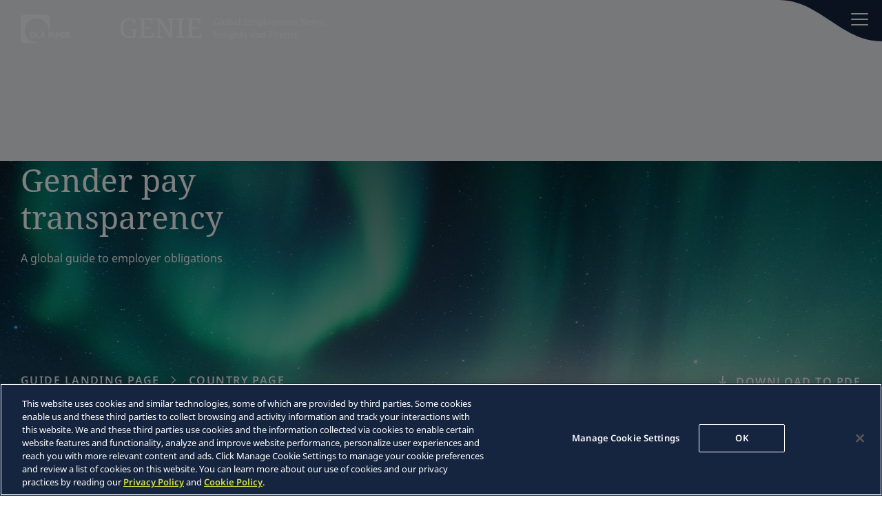

--- FILE ---
content_type: text/html;charset=UTF-8
request_url: https://knowledge.dlapiper.com/guides/gender-pay/?c=BH
body_size: 21223
content:
<!DOCTYPE html>
<html lang="en">
<head>
	<meta charset="UTF-8" />

<!-- OneTrust Cookies Consent Notice start for knowledge.dlapiper.com -->
<script src=https://cdn.cookielaw.org/scripttemplates/otSDKStub.js  type="text/javascript" charset="UTF-8" data-domain-script="018e60a7-727f-7e04-bc03-5d925e640d01" ></script>
<script type="text/javascript">
function OptanonWrapper() { }
</script>
<!-- OneTrust Cookies Consent Notice end for knowledge.dlapiper.com -->

<meta name="viewport" content="width=device-width, initial-scale=1.0" />
<meta http-equiv="X-UA-Compatible" content="ie=edge" />
<meta name="format-detection" content="telephone=no" />
<title>Gender pay
transparency - DLA Piper GENIE</title>
<link rel="stylesheet" href="/export/system/modules/com.dlapiper.genie/resources/css/vendor/normalize.css">
<link rel="stylesheet" href="/export/system/modules/com.dlapiper.genie/resources/css/style.css?v=0.16">

<!-- Google Tag Manager -->
<script>(function(w,d,s,l,i){w[l]=w[l]||[];w[l].push({'gtm.start':
new Date().getTime(),event:'gtm.js'});var f=d.getElementsByTagName(s)[0],
j=d.createElement(s),dl=l!='dataLayer'?'&l='+l:'';j.async=true;j.src=
'https://www.googletagmanager.com/gtm.js?id='+i+dl;f.parentNode.insertBefore(j,f);
})(window,document,'script','dataLayer','GTM-TPBSPGN');</script>
<!-- End Google Tag Manager -->

<link rel="icon" href="/system/modules/za.co.heliosdesign.dla.common/resources/img/favicon.ico" type="image/x-icon" />

<link rel="shortcut icon" type="image/png" href="/export/system/modules/com.dlapiper.genie/resources/icons/app-icon.png">
<link rel="apple-touch-icon" href="/export/system/modules/com.dlapiper.genie/resources/icons/app-icon.png">



</head>
<body class="page-country-insight">
	<!-- Google Tag Manager (noscript) -->
<noscript><iframe src=https://www.googletagmanager.com/ns.html?id=GTM-TPBSPGN
height="0" width="0" style="display:none;visibility:hidden"></iframe></noscript>
<!-- End Google Tag Manager (noscript) -->
	<header class="header header--white">
	<figure class="header-icon">
		<svg xmlns="http://www.w3.org/2000/svg" width="149.97" height="60" viewBox="0 0 149.97 60">
			<path d="M0,0C60,0,90,60,150,60V0Z" fill="#16253f" />
		</svg>
	</figure>
	<div class="header-bar slide-fade-down">
		<figure class="header-bar-icon">
			<svg xmlns="http://www.w3.org/2000/svg" width="149.97" height="60" viewBox="0 0 149.97 60">
				<path d="M0,0C60,0,90,60,150,60V0Z" fill="#16253f" />
			</svg>
		</figure>
		<nav class="header-bar__nav" role="navigation" aria-label="Secondary navigation">
			<ul class="header-bar__nav-menu">
				<li class="header-bar__nav-menu-item">
					<a class="header-bar__nav-menu-link" href="/about.html" tabindex="1">About</a>
				</li>
				<li class="header-bar__nav-menu-item">
					<a class="header-bar__nav-menu-link" href="/sectors/" tabindex="1">Sectors</a>
				</li>
				<li class="header-bar__nav-menu-item">
					<a class="header-bar__nav-menu-link" href="/contacts.html" tabindex="1">Contacts</a>
				</li>
				
				
				<li class="header-bar__nav-menu-item header-bar__nav-menu-item--icon">
					<a class="header-bar__nav-menu-link" href="/profile/bookmarks.html" title="Bookmarks">
						<svg id="bookmarks-header" xmlns="http://www.w3.org/2000/svg" width="15.461" height="15.461" viewBox="0 0 15.461 15.461">
							<path id="Path_4062" data-name="Path 4062" d="M0,0H15.461V15.461H0Z" fill="none" />
							<path id="Path_4063" data-name="Path 4063" d="M10.73,4.865v8.355L8.018,12.055l-.509-.219L7,12.055,4.288,13.221V4.865H10.73M13.307,1H6.859A1.287,1.287,0,0,0,5.577,2.288h6.442a1.292,1.292,0,0,1,1.288,1.288v8.375L14.6,12.6V2.288A1.292,1.292,0,0,0,13.307,1ZM10.73,3.577H4.288A1.292,1.292,0,0,0,3,4.865V15.173L7.509,13.24l4.509,1.933V4.865A1.292,1.292,0,0,0,10.73,3.577Z" transform="translate(-1.067 -0.356)" fill="#fff" />
						</svg>
					</a>
				</li>
				<li class="header-bar__nav-menu-item header-bar__nav-menu-item--icon">
					<a class="header-bar__nav-menu-link" href="/profile/" title="Profile">
						<svg xmlns="http://www.w3.org/2000/svg" width="13" height="15" viewBox="0 0 13 15">
							<g>
								<g>
									<g>
										<path fill="none" stroke="#fff" stroke-linecap="round" stroke-linejoin="round" stroke-miterlimit="20" stroke-width="1.6" d="M11.56 13.698v0-1.34a2.678 2.678 0 0 0-2.68-2.682H4.188a2.678 2.678 0 0 0-2.681 2.681v1.34" />
									</g>
									<g>
										<path fill="none" stroke="#fff" stroke-linecap="round" stroke-linejoin="round" stroke-miterlimit="20" stroke-width="1.6" d="M6.534 6.995a2.681 2.681 0 1 0 0-5.362 2.681 2.681 0 0 0 0 5.362z" />
									</g>
								</g>
							</g>
						</svg>
					</a>
				</li></ul>
		</nav>
	</div>
	<button class="btn-hamburger" type="button" data-btn="mobile-menu-show" tabindex="1">
		<span></span>
		<span></span>
		<span></span>
	</button>
	<div class="logo-wrapper">
		<a class="logo" aria-label="Homepage" href="/">
			<svg id="Group_3680" data-name="Group 3680" xmlns="http://www.w3.org/2000/svg" xmlns:xlink="http://www.w3.org/1999/xlink" width="532.574" height="50.75" viewBox="0 0 532.574 50.75">
				<defs>
					<clipPath id="clip-path-logo">
						<rect id="Rectangle_973" data-name="Rectangle 973" width="532.574" height="50.75" fill="#16253f" />
					</clipPath>
				</defs>
				<g id="Group_3679" data-name="Group 3679" clip-path="url(#clip-path-logo)">
					<path id="Path_4135" data-name="Path 4135" d="M1040.871,33a5.805,5.805,0,0,1-3.033-.724,4.461,4.461,0,0,1-1.8-2.025,7.31,7.31,0,0,1-.59-3.049,6.87,6.87,0,0,1,.622-3,4.654,4.654,0,0,1,1.851-2.032,5.844,5.844,0,0,1,3.04-.733,5.332,5.332,0,0,1,2.615.5,1.463,1.463,0,0,1,.867,1.26.935.935,0,0,1-.426.8,1.76,1.76,0,0,1-1.039.3,2.425,2.425,0,0,0-.2-.953,1.744,1.744,0,0,0-.654-.772,2.174,2.174,0,0,0-1.229-.307,3.164,3.164,0,0,0-2.851,1.284,6.587,6.587,0,0,0-.851,3.647,6.316,6.316,0,0,0,.883,3.632,3.44,3.44,0,0,0,3.04,1.268,8.041,8.041,0,0,0,.882-.047,4.581,4.581,0,0,0,.756-.142V29.374q0-.693-.385-.883a2.045,2.045,0,0,0-.906-.189h-.063v-.662h4.1V28.3h-.063a1.429,1.429,0,0,0-.772.2q-.315.2-.315.937v2.836a7.869,7.869,0,0,1-1.623.543,8.792,8.792,0,0,1-1.859.181" transform="translate(-697.59 -14.44)" fill="#16253f" />
					<path id="Path_4136" data-name="Path 4136" d="M1067.8,31.669v-.662H1068a1.956,1.956,0,0,0,.913-.2q.379-.2.378-.937V21.429q0-.693-.386-.882a2.037,2.037,0,0,0-.905-.189h-.205V19.7h2.977V29.873q0,.741.378.937a1.957,1.957,0,0,0,.914.2h.2v.662Z" transform="translate(-719.381 -13.269)" fill="#16253f" />
					<path id="Path_4137" data-name="Path 4137" d="M1088.048,38.786a3.418,3.418,0,0,1-2.679-1.087,4.827,4.827,0,0,1-.977-3.308,4.9,4.9,0,0,1,.938-3.284,3.969,3.969,0,0,1,5.443,0,4.765,4.765,0,0,1,.977,3.284,4.937,4.937,0,0,1-.945,3.308,3.457,3.457,0,0,1-2.757,1.087m.031-.819a1.722,1.722,0,0,0,1.662-.906,5.853,5.853,0,0,0,.481-2.67,5.625,5.625,0,0,0-.489-2.647,2.014,2.014,0,0,0-3.332,0,5.7,5.7,0,0,0-.48,2.647,5.764,5.764,0,0,0,.488,2.67,1.738,1.738,0,0,0,1.67.906" transform="translate(-730.562 -20.229)" fill="#16253f" />
					<path id="Path_4138" data-name="Path 4138" d="M1115.174,31.826a2.624,2.624,0,0,1-1.489-.386,2.9,2.9,0,0,1-.922-1h-.094l-.284,1.229h-2.52v-.662h.126a1.957,1.957,0,0,0,.913-.2q.378-.2.378-.937V21.429q0-.693-.386-.882a2.037,2.037,0,0,0-.905-.189h-.126V19.7h2.9v2.9q0,.284-.008.693t-.024.8c-.01.257-.021.444-.031.559h.063a3.051,3.051,0,0,1,.914-1.15,2.431,2.431,0,0,1,1.5-.426,2.861,2.861,0,0,1,2.387,1.048,5.353,5.353,0,0,1,.827,3.316,5.419,5.419,0,0,1-.827,3.34,2.851,2.851,0,0,1-2.387,1.056m-.252-1.008a1.546,1.546,0,0,0,1.489-.874,5.668,5.668,0,0,0,.449-2.528,5.451,5.451,0,0,0-.449-2.5,1.572,1.572,0,0,0-1.5-.835,1.753,1.753,0,0,0-1.686.827,5.407,5.407,0,0,0-.457,2.528,5.543,5.543,0,0,0,.457,2.513,1.742,1.742,0,0,0,1.7.874" transform="translate(-747.722 -13.269)" fill="#16253f" />
					<path id="Path_4139" data-name="Path 4139" d="M1142.995,38.787a2.54,2.54,0,0,1-1.749-.614,2.418,2.418,0,0,1-.693-1.906,2.083,2.083,0,0,1,.89-1.859,5.225,5.225,0,0,1,2.7-.661l1.308-.047v-.945a4.719,4.719,0,0,0-.095-1,1.162,1.162,0,0,0-.409-.685,1.524,1.524,0,0,0-.961-.253,1.589,1.589,0,0,0-.914.221,1.041,1.041,0,0,0-.417.614,3.483,3.483,0,0,0-.1.883,1.791,1.791,0,0,1-1-.229.854.854,0,0,1-.339-.764,1.11,1.11,0,0,1,.386-.874,2.339,2.339,0,0,1,1.024-.488,6.249,6.249,0,0,1,1.426-.15,3.266,3.266,0,0,1,2.166.614,2.661,2.661,0,0,1,.717,2.111v4.08a1.348,1.348,0,0,0,.22.9,1,1,0,0,0,.756.237h.047v.662h-2.127l-.252-1.355h-.126a9.733,9.733,0,0,1-.646.78,2.341,2.341,0,0,1-.741.536,2.552,2.552,0,0,1-1.071.2m.362-.977a2.018,2.018,0,0,0,1.528-.591,2.209,2.209,0,0,0,.567-1.6V34.345l-1.008.047a2.935,2.935,0,0,0-1.851.543,1.845,1.845,0,0,0-.512,1.411q0,1.465,1.276,1.465" transform="translate(-768.397 -20.23)" fill="#16253f" />
					<path id="Path_4140" data-name="Path 4140" d="M1166.448,31.669v-.662h.205a1.958,1.958,0,0,0,.913-.2q.378-.2.378-.937V21.429q0-.693-.386-.882a2.037,2.037,0,0,0-.906-.189h-.205V19.7h2.977V29.873q0,.741.378.937a1.957,1.957,0,0,0,.914.2h.205v.662Z" transform="translate(-785.842 -13.269)" fill="#16253f" />
					<path id="Path_4141" data-name="Path 4141" d="M1196.176,33.165V32.5h.2a2.114,2.114,0,0,0,.906-.181q.386-.181.386-.874V23.713q0-.741-.378-.937a1.959,1.959,0,0,0-.914-.2h-.2v-.661h7.939l.079,2.757h-.819L1203.3,24a1.769,1.769,0,0,0-.37-.906,1.225,1.225,0,0,0-1.016-.386h-2.647V26.9h3.8v.772h-3.8v4.71h3.04a1.365,1.365,0,0,0,1.079-.386,1.745,1.745,0,0,0,.417-.906l.11-.677h.819l-.111,2.757Z" transform="translate(-805.87 -14.766)" fill="#16253f" />
					<path id="Path_4142" data-name="Path 4142" d="M1225.77,38.629v-.662h.2a1.727,1.727,0,0,0,.874-.2q.339-.2.338-.937V31.919q0-.693-.347-.883a1.8,1.8,0,0,0-.866-.189h-.047v-.662h2.473l.2,1.276h.079a2.514,2.514,0,0,1,1.063-1.158,3.079,3.079,0,0,1,1.316-.276,2.909,2.909,0,0,1,1.371.323,1.984,1.984,0,0,1,.913,1.111h.126a2.431,2.431,0,0,1,1.111-1.158,3.4,3.4,0,0,1,1.363-.276,2.455,2.455,0,0,1,1.883.733,3.377,3.377,0,0,1,.685,2.355v3.718q0,.741.339.937a1.723,1.723,0,0,0,.874.2h.047v.662h-2.741V33.195a2.9,2.9,0,0,0-.37-1.591,1.416,1.416,0,0,0-1.284-.567,1.552,1.552,0,0,0-1.04.323,1.8,1.8,0,0,0-.543.859,3.922,3.922,0,0,0-.165,1.166v3.45q0,.741.339.937a1.722,1.722,0,0,0,.874.2h.047v.662h-2.741V33.195a2.9,2.9,0,0,0-.37-1.591,1.417,1.417,0,0,0-1.284-.567,1.566,1.566,0,0,0-1.087.355,1.989,1.989,0,0,0-.567.937,4.4,4.4,0,0,0-.174,1.26v3.324q0,.694.386.874a2.113,2.113,0,0,0,.906.181h.047v.662Z" transform="translate(-825.808 -20.23)" fill="#16253f" />
					<path id="Path_4143" data-name="Path 4143" d="M1270.149,42.41v-.662h.126a1.957,1.957,0,0,0,.913-.2q.378-.2.378-.937v-8.7q0-.693-.386-.883a2.042,2.042,0,0,0-.906-.189h-.205v-.662h2.757l.158,1.418h.063a3.049,3.049,0,0,1,.914-1.15,2.431,2.431,0,0,1,1.5-.426,2.861,2.861,0,0,1,2.387,1.048,5.354,5.354,0,0,1,.827,3.316,5.42,5.42,0,0,1-.827,3.34,2.851,2.851,0,0,1-2.387,1.056,2.624,2.624,0,0,1-1.489-.386,2.9,2.9,0,0,1-.922-1h-.063q.031.458.047.969t.016.811v1.513q0,.693.386.874a2.114,2.114,0,0,0,.906.181h.048v.662Zm5.057-4.631a1.546,1.546,0,0,0,1.489-.874,5.668,5.668,0,0,0,.449-2.528,5.451,5.451,0,0,0-.449-2.5,1.572,1.572,0,0,0-1.5-.835,1.753,1.753,0,0,0-1.686.827,5.409,5.409,0,0,0-.457,2.528,5.545,5.545,0,0,0,.457,2.513,1.742,1.742,0,0,0,1.7.874" transform="translate(-855.653 -20.229)" fill="#16253f" />
					<path id="Path_4144" data-name="Path 4144" d="M1299.314,31.669v-.662h.205a1.958,1.958,0,0,0,.913-.2q.378-.2.378-.937V21.429q0-.693-.386-.882a2.037,2.037,0,0,0-.905-.189h-.205V19.7h2.977V29.873q0,.741.378.937a1.957,1.957,0,0,0,.914.2h.205v.662Z" transform="translate(-875.355 -13.269)" fill="#16253f" />
					<path id="Path_4145" data-name="Path 4145" d="M1320.164,38.786a3.419,3.419,0,0,1-2.679-1.087,4.827,4.827,0,0,1-.976-3.308,4.905,4.905,0,0,1,.937-3.284,3.97,3.97,0,0,1,5.443,0,4.767,4.767,0,0,1,.977,3.284,4.94,4.94,0,0,1-.945,3.308,3.456,3.456,0,0,1-2.757,1.087m.031-.819a1.722,1.722,0,0,0,1.662-.906,5.856,5.856,0,0,0,.481-2.67,5.62,5.62,0,0,0-.489-2.647,1.75,1.75,0,0,0-1.669-.882,1.731,1.731,0,0,0-1.662.882,5.69,5.69,0,0,0-.481,2.647,5.766,5.766,0,0,0,.488,2.67,1.738,1.738,0,0,0,1.67.906" transform="translate(-886.939 -20.229)" fill="#16253f" />
					<path id="Path_4146" data-name="Path 4146" d="M1340.875,42.735v-.74a3.385,3.385,0,0,0,1.756-.41,3.145,3.145,0,0,0,1.1-1.111,7.109,7.109,0,0,0,.685-1.583l-2.914-6.884a1.787,1.787,0,0,0-.441-.662,1.092,1.092,0,0,0-.677-.173h-.047V30.51h3.781v.662h-.048q-.945,0-.945.756a1.576,1.576,0,0,0,.126.583l1.15,2.8q.157.362.307.8t.276.835a6.042,6.042,0,0,1,.173.654,9.323,9.323,0,0,1,.291-.937q.181-.5.339-.969l1.055-3.072a1.946,1.946,0,0,0,.142-.677q0-.771-1.04-.772h-.047V30.51h3.277v.662h-.048a.939.939,0,0,0-.693.237,2.874,2.874,0,0,0-.5.992l-2.395,6.617a15.148,15.148,0,0,1-.788,1.875,3.785,3.785,0,0,1-.843,1.126,2.626,2.626,0,0,1-1.158.559,7.984,7.984,0,0,1-1.733.158Z" transform="translate(-902.994 -20.555)" fill="#16253f" />
					<path id="Path_4147" data-name="Path 4147" d="M1369.376,38.629v-.662h.2a1.724,1.724,0,0,0,.874-.2q.339-.2.339-.937V31.919q0-.693-.346-.883a1.8,1.8,0,0,0-.866-.189h-.047v-.662h2.473l.2,1.276h.079a2.515,2.515,0,0,1,1.063-1.158,3.08,3.08,0,0,1,1.316-.276,2.909,2.909,0,0,1,1.371.323,1.984,1.984,0,0,1,.913,1.111h.126a2.43,2.43,0,0,1,1.111-1.158,3.4,3.4,0,0,1,1.363-.276,2.455,2.455,0,0,1,1.883.733,3.376,3.376,0,0,1,.685,2.355v3.718q0,.741.339.937a1.722,1.722,0,0,0,.874.2h.047v.662h-2.741V33.195a2.9,2.9,0,0,0-.37-1.591,1.415,1.415,0,0,0-1.284-.567,1.552,1.552,0,0,0-1.04.323,1.8,1.8,0,0,0-.543.859,3.922,3.922,0,0,0-.166,1.166v3.45q0,.741.339.937a1.724,1.724,0,0,0,.874.2h.047v.662h-2.741V33.195a2.9,2.9,0,0,0-.37-1.591,1.417,1.417,0,0,0-1.284-.567,1.566,1.566,0,0,0-1.087.355,1.988,1.988,0,0,0-.567.937,4.4,4.4,0,0,0-.174,1.26v3.324q0,.694.386.874a2.113,2.113,0,0,0,.906.181h.047v.662Z" transform="translate(-922.556 -20.23)" fill="#16253f" />
					<path id="Path_4148" data-name="Path 4148" d="M1419.158,38.786a3.343,3.343,0,0,1-2.686-1.135,4.749,4.749,0,0,1-.969-3.182,5.2,5.2,0,0,1,.906-3.324A3.142,3.142,0,0,1,1419,30.027a3.111,3.111,0,0,1,2.4.945,4.025,4.025,0,0,1,.874,2.82v.725h-5.245a4.3,4.3,0,0,0,.622,2.5,2.03,2.03,0,0,0,1.725.78,2.7,2.7,0,0,0,1.394-.339,2.572,2.572,0,0,0,.859-.764.493.493,0,0,1,.205.189.617.617,0,0,1,.094.347,1.1,1.1,0,0,1-.3.678,2.337,2.337,0,0,1-.921.622,4.043,4.043,0,0,1-1.552.26m-2.1-5.12h3.623a4.532,4.532,0,0,0-.386-2.017,1.367,1.367,0,0,0-1.331-.772,1.531,1.531,0,0,0-1.347.717,4.167,4.167,0,0,0-.559,2.072" transform="translate(-953.632 -20.229)" fill="#16253f" />
					<path id="Path_4149" data-name="Path 4149" d="M1439.83,38.629v-.662h.126a1.957,1.957,0,0,0,.914-.2q.379-.2.378-.937V31.919q0-.693-.37-.883a1.94,1.94,0,0,0-.89-.189h-.079v-.662h2.552l.2,1.276h.079a2.558,2.558,0,0,1,1.095-1.158,3.264,3.264,0,0,1,1.363-.276,2.567,2.567,0,0,1,1.946.733,3.324,3.324,0,0,1,.7,2.355v3.718q0,.741.323.937a1.637,1.637,0,0,0,.858.2h.079v.662h-2.741V33.195a2.807,2.807,0,0,0-.386-1.591,1.512,1.512,0,0,0-1.347-.567,1.681,1.681,0,0,0-1.126.355,1.957,1.957,0,0,0-.6.937,4.22,4.22,0,0,0-.181,1.26v3.324q0,.694.37.874a2.008,2.008,0,0,0,.89.181h.079v.662Z" transform="translate(-970.021 -20.23)" fill="#16253f" />
					<path id="Path_4150" data-name="Path 4150" d="M1473.017,35.111a2.385,2.385,0,0,1-1.741-.543,2.646,2.646,0,0,1-.544-1.9V27.408h-1.2v-.63a1.9,1.9,0,0,0,.623-.118,1.584,1.584,0,0,0,.606-.386,2.3,2.3,0,0,0,.441-.693,4.89,4.89,0,0,0,.284-1.009h.725V26.51h2.064v.9h-2.064v5.309a1.8,1.8,0,0,0,.323,1.182,1.091,1.091,0,0,0,.875.378,3.922,3.922,0,0,0,.52-.031q.236-.032.488-.079v.693a2.811,2.811,0,0,1-.614.173,4.17,4.17,0,0,1-.788.079" transform="translate(-990.034 -16.554)" fill="#16253f" />
					<path id="Path_4151" data-name="Path 4151" d="M1500.9,33.165V32.5h.2a1.96,1.96,0,0,0,.914-.2q.378-.2.378-.937V23.65q0-.693-.386-.882a2.038,2.038,0,0,0-.906-.189h-.2v-.661h2.883l5.64,8.711V23.65q0-.693-.386-.882a2.041,2.041,0,0,0-.906-.189h-.2v-.661h3.954v.661h-.2a1.959,1.959,0,0,0-.914.2q-.378.2-.378.937v9.452h-1.119l-5.907-9.074v7.278q0,.741.378.937a1.959,1.959,0,0,0,.914.2h.2v.662Z" transform="translate(-1011.164 -14.766)" fill="#16253f" />
					<path id="Path_4152" data-name="Path 4152" d="M1540.112,38.786a3.344,3.344,0,0,1-2.686-1.135,4.751,4.751,0,0,1-.969-3.182,5.193,5.193,0,0,1,.906-3.324,3.143,3.143,0,0,1,2.592-1.119,3.11,3.11,0,0,1,2.4.945,4.023,4.023,0,0,1,.875,2.82v.725h-5.246a4.3,4.3,0,0,0,.622,2.5,2.031,2.031,0,0,0,1.725.78,2.7,2.7,0,0,0,1.394-.339,2.574,2.574,0,0,0,.858-.764.492.492,0,0,1,.2.189.614.614,0,0,1,.095.347,1.1,1.1,0,0,1-.3.678,2.336,2.336,0,0,1-.922.622,4.04,4.04,0,0,1-1.552.26m-2.1-5.12h3.623a4.532,4.532,0,0,0-.386-2.017,1.367,1.367,0,0,0-1.331-.772,1.532,1.532,0,0,0-1.347.717,4.168,4.168,0,0,0-.559,2.072" transform="translate(-1035.12 -20.229)" fill="#16253f" />
					<path id="Path_4153" data-name="Path 4153" d="M1562.908,38.954l-2.064-6.947a1.345,1.345,0,0,0-.417-.662,1.206,1.206,0,0,0-.7-.173h-.047V30.51h3.891v.662h-.2a1.475,1.475,0,0,0-.709.134.553.553,0,0,0-.236.528,1.594,1.594,0,0,0,.039.315q.039.189.087.363l.74,2.647q.1.378.2.843t.2.89q.094.425.142.678h.047a8.687,8.687,0,0,1,.252-1.032q.189-.638.394-1.221l1.638-4.758h.993l1.575,4.663q.125.378.267.827t.252.858c.073.273.126.494.158.662h.047a19.7,19.7,0,0,1,.615-2.3l.788-2.536a3.532,3.532,0,0,0,.1-.433,2.2,2.2,0,0,0,.039-.354q0-.771-1.04-.772h-.11V30.51h3.371v.662h-.2a1.012,1.012,0,0,0-.7.221,2.389,2.389,0,0,0-.481,1.008l-2.032,6.553h-1.26l-2.158-6.585-2.237,6.585Z" transform="translate(-1050.764 -20.555)" fill="#16253f" />
					<path id="Path_4154" data-name="Path 4154" d="M1606.021,38.819a3.654,3.654,0,0,1-1.89-.425,1.366,1.366,0,0,1-.709-1.244,1.14,1.14,0,0,1,.165-.662.9.9,0,0,1,.4-.331,1.156,1.156,0,0,1,.425-.095,2.583,2.583,0,0,0,.371,1.418,1.451,1.451,0,0,0,1.331.583,1.889,1.889,0,0,0,1.284-.394,1.315,1.315,0,0,0,.449-1.04,1.153,1.153,0,0,0-.166-.646,1.724,1.724,0,0,0-.582-.5,11.317,11.317,0,0,0-1.189-.575,8.812,8.812,0,0,1-1.332-.693,2.446,2.446,0,0,1-.787-.788,2.21,2.21,0,0,1-.26-1.134,1.9,1.9,0,0,1,.811-1.646,3.643,3.643,0,0,1,2.15-.575,2.858,2.858,0,0,1,1.717.433,1.252,1.252,0,0,1,.583,1.016.863.863,0,0,1-.3.685,1.231,1.231,0,0,1-.835.26,2.006,2.006,0,0,0-.331-1.228,1.2,1.2,0,0,0-1.024-.441,1.562,1.562,0,0,0-1.15.355,1.241,1.241,0,0,0-.347.906,1.066,1.066,0,0,0,.449.921,7.691,7.691,0,0,0,1.5.749,8.052,8.052,0,0,1,1.355.693,2.265,2.265,0,0,1,.764.8,2.352,2.352,0,0,1,.244,1.119,2.138,2.138,0,0,1-.859,1.851,3.738,3.738,0,0,1-2.245.622" transform="translate(-1080.234 -20.262)" fill="#16253f" />
					<path id="Path_4155" data-name="Path 4155" d="M1624.271,54.619v-.662q1.5-.488,1.5-1.418a.42.42,0,0,0-.173-.362,2.624,2.624,0,0,0-.4-.237,1.315,1.315,0,0,1-.4-.3.789.789,0,0,1-.173-.551.845.845,0,0,1,.291-.685,1.1,1.1,0,0,1,.732-.244,1.178,1.178,0,0,1,.851.354,1.359,1.359,0,0,1,.362,1.016,3.119,3.119,0,0,1-.591,1.843,3.557,3.557,0,0,1-1.993,1.245" transform="translate(-1094.28 -33.794)" fill="#16253f" />
					<path id="Path_4156" data-name="Path 4156" d="M1034.535,102.138v-.662h.2a1.96,1.96,0,0,0,.914-.2q.378-.2.378-.937V92.686q0-.741-.378-.937a1.96,1.96,0,0,0-.914-.2h-.2V90.89h4.584v.661h-.2a1.957,1.957,0,0,0-.914.2q-.378.2-.378.937v7.656q0,.741.378.937a1.956,1.956,0,0,0,.914.2h.2v.662Z" transform="translate(-696.972 -61.233)" fill="#16253f" />
					<path id="Path_4157" data-name="Path 4157" d="M1051.97,107.6v-.662h.125a1.958,1.958,0,0,0,.914-.2q.378-.2.378-.937v-4.915q0-.693-.37-.883a1.942,1.942,0,0,0-.89-.189h-.079v-.662h2.552l.2,1.276h.079a2.557,2.557,0,0,1,1.095-1.158,3.264,3.264,0,0,1,1.363-.276,2.566,2.566,0,0,1,1.945.733,3.324,3.324,0,0,1,.7,2.355v3.718q0,.741.323.937a1.637,1.637,0,0,0,.858.2h.079v.662h-2.741v-5.435a2.806,2.806,0,0,0-.386-1.591,1.512,1.512,0,0,0-1.347-.567,1.681,1.681,0,0,0-1.126.355,1.957,1.957,0,0,0-.6.937,4.224,4.224,0,0,0-.181,1.26v3.324q0,.694.37.874a2.006,2.006,0,0,0,.89.181h.079v.662Z" transform="translate(-708.718 -66.698)" fill="#16253f" />
					<path id="Path_4158" data-name="Path 4158" d="M1086.33,107.792a3.651,3.651,0,0,1-1.89-.425,1.366,1.366,0,0,1-.709-1.244,1.14,1.14,0,0,1,.165-.662.9.9,0,0,1,.4-.331,1.156,1.156,0,0,1,.425-.095,2.586,2.586,0,0,0,.371,1.418,1.452,1.452,0,0,0,1.331.583,1.889,1.889,0,0,0,1.284-.394,1.315,1.315,0,0,0,.449-1.04,1.154,1.154,0,0,0-.165-.646,1.724,1.724,0,0,0-.583-.5,11.3,11.3,0,0,0-1.189-.575,8.8,8.8,0,0,1-1.332-.693,2.442,2.442,0,0,1-.787-.788,2.211,2.211,0,0,1-.26-1.134,1.9,1.9,0,0,1,.811-1.646,3.644,3.644,0,0,1,2.15-.575,2.858,2.858,0,0,1,1.718.433,1.252,1.252,0,0,1,.582,1.016.863.863,0,0,1-.3.685,1.232,1.232,0,0,1-.835.26,2.006,2.006,0,0,0-.331-1.228,1.2,1.2,0,0,0-1.024-.441,1.562,1.562,0,0,0-1.15.355,1.241,1.241,0,0,0-.347.906,1.067,1.067,0,0,0,.449.921,7.693,7.693,0,0,0,1.5.749,8.023,8.023,0,0,1,1.354.693,2.256,2.256,0,0,1,.764.8,2.348,2.348,0,0,1,.244,1.119,2.138,2.138,0,0,1-.859,1.851,3.738,3.738,0,0,1-2.245.622" transform="translate(-730.116 -66.73)" fill="#16253f" />
					<path id="Path_4159" data-name="Path 4159" d="M1104.442,100.643v-.662h.2a2.112,2.112,0,0,0,.906-.181q.386-.181.386-.874V93.932q0-.693-.386-.883a2.042,2.042,0,0,0-.906-.189h-.047V92.2h2.82v6.648q0,.741.379.937a1.956,1.956,0,0,0,.913.2h.205v.662Zm2.174-10.019a1.055,1.055,0,0,1-.638-1.741,1.051,1.051,0,0,1,1.268,0,1.212,1.212,0,0,1,0,1.52.958.958,0,0,1-.63.221" transform="translate(-744.069 -59.737)" fill="#16253f" />
					<path id="Path_4160" data-name="Path 4160" d="M1123.468,110.7a4.115,4.115,0,0,1-2.458-.607,1.986,1.986,0,0,1-.819-1.693,1.692,1.692,0,0,1,.591-1.394,2.977,2.977,0,0,1,1.378-.622,1.7,1.7,0,0,1-.591-.465,1.227,1.227,0,0,1-.276-.827,1.389,1.389,0,0,1,.244-.819,2.47,2.47,0,0,1,.78-.661,2.116,2.116,0,0,1-1.048-.937,2.872,2.872,0,0,1-.37-1.442,2.973,2.973,0,0,1,.74-2.135,2.925,2.925,0,0,1,2.222-.78,3.569,3.569,0,0,1,1.071.158,1.932,1.932,0,0,1,.725.362,4.206,4.206,0,0,1,.614-.551,1.471,1.471,0,0,1,.914-.3.915.915,0,0,1,.7.244.812.812,0,0,1,.229.575.89.89,0,0,1-.2.575.772.772,0,0,1-.638.244.716.716,0,0,0-.1-.354.438.438,0,0,0-.418-.181,1.238,1.238,0,0,0-.677.189,2.877,2.877,0,0,1,.441.78,3.155,3.155,0,0,1,.173,1.126,2.776,2.776,0,0,1-.7,1.938,2.743,2.743,0,0,1-2.134.772q-.19,0-.433-.024a4.028,4.028,0,0,1-.4-.055,1.868,1.868,0,0,0-.52.4.851.851,0,0,0-.22.591.555.555,0,0,0,.181.441,1.334,1.334,0,0,0,.8.157h1.78a2.593,2.593,0,0,1,2,.662,2.416,2.416,0,0,1,.6,1.686,2.588,2.588,0,0,1-1.016,2.15,5.111,5.111,0,0,1-3.159.8m.031-.772a4.928,4.928,0,0,0,1.741-.244,1.622,1.622,0,0,0,.866-.677,1.971,1.971,0,0,0,.244-.984,1.035,1.035,0,0,0-.41-.969,2.371,2.371,0,0,0-1.2-.244H1123.2a2.892,2.892,0,0,0-.835.118,1.276,1.276,0,0,0-.646.433,1.49,1.49,0,0,0-.252.945,1.917,1.917,0,0,0,.173.835,1.246,1.246,0,0,0,.615.575,2.933,2.933,0,0,0,1.244.212m.315-6.79a1.209,1.209,0,0,0,1.087-.473,2.76,2.76,0,0,0,.315-1.5,3,3,0,0,0-.323-1.568,1.411,1.411,0,0,0-2.182.008,2.983,2.983,0,0,0-.331,1.575,2.568,2.568,0,0,0,.339,1.481,1.253,1.253,0,0,0,1.095.473" transform="translate(-754.679 -66.014)" fill="#16253f" />
					<path id="Path_4161" data-name="Path 4161" d="M1146.225,100.642V99.98h.126a1.957,1.957,0,0,0,.913-.2q.378-.2.378-.937V90.4q0-.693-.386-.882a2.039,2.039,0,0,0-.906-.189h-.126v-.662h2.9v3.466q0,.283-.016.6t-.047.74h.079a2.4,2.4,0,0,1,2.316-1.433,2.77,2.77,0,0,1,2.071.733,3.274,3.274,0,0,1,.717,2.355v3.718q0,.741.338.937a1.725,1.725,0,0,0,.875.2h.047v.662h-2.741V95.207a2.807,2.807,0,0,0-.386-1.591,1.512,1.512,0,0,0-1.347-.567,1.614,1.614,0,0,0-1.442.694,3.291,3.291,0,0,0-.465,1.859v3.324q0,.694.386.874a2.114,2.114,0,0,0,.906.181h.047v.662Z" transform="translate(-772.218 -59.737)" fill="#16253f" />
					<path id="Path_4162" data-name="Path 4162" d="M1179.812,104.084a2.384,2.384,0,0,1-1.74-.543,2.644,2.644,0,0,1-.543-1.9V96.381h-1.2v-.63a1.9,1.9,0,0,0,.623-.118,1.586,1.586,0,0,0,.606-.386,2.292,2.292,0,0,0,.441-.693,4.919,4.919,0,0,0,.284-1.009h.724v1.938h2.064v.9h-2.064v5.309a1.8,1.8,0,0,0,.323,1.182,1.092,1.092,0,0,0,.875.378,3.928,3.928,0,0,0,.52-.031c.158-.021.32-.048.488-.079v.693a2.805,2.805,0,0,1-.614.173,4.167,4.167,0,0,1-.788.079" transform="translate(-792.5 -63.022)" fill="#16253f" />
					<path id="Path_4163" data-name="Path 4163" d="M1197.18,107.792a3.652,3.652,0,0,1-1.89-.425,1.366,1.366,0,0,1-.709-1.244,1.141,1.141,0,0,1,.165-.662.9.9,0,0,1,.4-.331,1.158,1.158,0,0,1,.425-.095,2.585,2.585,0,0,0,.371,1.418,1.451,1.451,0,0,0,1.331.583,1.889,1.889,0,0,0,1.284-.394,1.314,1.314,0,0,0,.449-1.04,1.154,1.154,0,0,0-.165-.646,1.726,1.726,0,0,0-.583-.5,11.3,11.3,0,0,0-1.189-.575,8.806,8.806,0,0,1-1.332-.693,2.445,2.445,0,0,1-.787-.788,2.211,2.211,0,0,1-.26-1.134,1.9,1.9,0,0,1,.812-1.646,3.643,3.643,0,0,1,2.15-.575,2.858,2.858,0,0,1,1.718.433,1.252,1.252,0,0,1,.582,1.016.863.863,0,0,1-.3.685,1.23,1.23,0,0,1-.835.26,2.006,2.006,0,0,0-.331-1.228,1.2,1.2,0,0,0-1.024-.441,1.562,1.562,0,0,0-1.15.355,1.241,1.241,0,0,0-.347.906,1.066,1.066,0,0,0,.449.921,7.7,7.7,0,0,0,1.5.749,8.041,8.041,0,0,1,1.355.693,2.258,2.258,0,0,1,.764.8,2.348,2.348,0,0,1,.244,1.119,2.138,2.138,0,0,1-.858,1.851,3.739,3.739,0,0,1-2.245.622" transform="translate(-804.796 -66.73)" fill="#16253f" />
					<path id="Path_4164" data-name="Path 4164" d="M1231.591,107.76a2.538,2.538,0,0,1-1.749-.614,2.418,2.418,0,0,1-.693-1.906,2.082,2.082,0,0,1,.89-1.859,5.229,5.229,0,0,1,2.7-.661l1.308-.047v-.945a4.7,4.7,0,0,0-.095-1,1.163,1.163,0,0,0-.409-.685,1.524,1.524,0,0,0-.961-.252,1.587,1.587,0,0,0-.913.221,1.04,1.04,0,0,0-.417.614,3.5,3.5,0,0,0-.1.882,1.794,1.794,0,0,1-1-.228.853.853,0,0,1-.339-.764,1.11,1.11,0,0,1,.386-.874,2.338,2.338,0,0,1,1.024-.488,6.244,6.244,0,0,1,1.425-.15,3.262,3.262,0,0,1,2.166.614,2.658,2.658,0,0,1,.717,2.111v4.08a1.344,1.344,0,0,0,.22.9,1,1,0,0,0,.756.237h.047v.662h-2.127l-.252-1.355h-.126a9.761,9.761,0,0,1-.646.78,2.342,2.342,0,0,1-.741.536,2.551,2.551,0,0,1-1.071.2m.362-.977a2.018,2.018,0,0,0,1.528-.591,2.21,2.21,0,0,0,.567-1.6v-1.276l-1.008.047a2.933,2.933,0,0,0-1.851.543,1.843,1.843,0,0,0-.512,1.41q0,1.465,1.276,1.465" transform="translate(-828.085 -66.698)" fill="#16253f" />
					<path id="Path_4165" data-name="Path 4165" d="M1255.567,107.6v-.662h.126a1.959,1.959,0,0,0,.914-.2q.378-.2.378-.937v-4.915q0-.693-.37-.883a1.941,1.941,0,0,0-.89-.189h-.079v-.662h2.552l.2,1.276h.079a2.558,2.558,0,0,1,1.095-1.158,3.264,3.264,0,0,1,1.363-.276,2.566,2.566,0,0,1,1.945.733,3.324,3.324,0,0,1,.7,2.355v3.718q0,.741.323.937a1.637,1.637,0,0,0,.859.2h.079v.662H1262.1v-5.435a2.807,2.807,0,0,0-.386-1.591,1.512,1.512,0,0,0-1.347-.567,1.681,1.681,0,0,0-1.126.355,1.958,1.958,0,0,0-.6.937,4.224,4.224,0,0,0-.181,1.26v3.324q0,.694.37.874a2.007,2.007,0,0,0,.89.181h.079v.662Z" transform="translate(-845.882 -66.698)" fill="#16253f" />
					<path id="Path_4166" data-name="Path 4166" d="M1290.924,100.8a2.862,2.862,0,0,1-2.387-1.047,5.356,5.356,0,0,1-.827-3.316,5.423,5.423,0,0,1,.827-3.34,2.852,2.852,0,0,1,2.387-1.056,2.622,2.622,0,0,1,1.489.386,2.909,2.909,0,0,1,.922,1h.094q-.047-.394-.071-.875t-.023-.858V90.4q0-.693-.386-.882a2.036,2.036,0,0,0-.906-.189h-.126V88.67h2.9V98.91q0,.694.386.882a2.034,2.034,0,0,0,.906.189h.126v.662h-2.663l-.173-1.418h-.063a3.047,3.047,0,0,1-.914,1.15,2.432,2.432,0,0,1-1.5.425m.268-1.008a1.753,1.753,0,0,0,1.686-.827,5.412,5.412,0,0,0,.457-2.528,5.543,5.543,0,0,0-.457-2.512,1.743,1.743,0,0,0-1.7-.875,1.547,1.547,0,0,0-1.489.875,5.68,5.68,0,0,0-.449,2.528,5.464,5.464,0,0,0,.449,2.5,1.572,1.572,0,0,0,1.5.835" transform="translate(-867.537 -59.737)" fill="#16253f" />
					<path id="Path_4167" data-name="Path 4167" d="M1330.487,102.138v-.662h.2a2.114,2.114,0,0,0,.906-.181q.386-.181.386-.874V92.686q0-.741-.378-.937a1.96,1.96,0,0,0-.914-.2h-.2V90.89h7.94l.079,2.757h-.819l-.079-.677a1.771,1.771,0,0,0-.37-.906,1.225,1.225,0,0,0-1.016-.386h-2.647v4.191h3.8v.772h-3.8v4.71h3.04a1.365,1.365,0,0,0,1.079-.386,1.745,1.745,0,0,0,.417-.906l.11-.677h.819l-.111,2.757Z" transform="translate(-896.357 -61.233)" fill="#16253f" />
					<path id="Path_4168" data-name="Path 4168" d="M1363.125,107.927l-2.536-6.947a1.351,1.351,0,0,0-.418-.662,1.305,1.305,0,0,0-.748-.173v-.662h3.939v.662h-.205q-.945,0-.945.756a1.232,1.232,0,0,0,.032.268,2.544,2.544,0,0,0,.094.315l1.071,2.977q.2.582.409,1.268t.331,1.095a8.228,8.228,0,0,1,.323-.961l.465-1.2,1.134-3.072a1.954,1.954,0,0,0,.142-.677q0-.771-1.04-.772h-.11v-.662h3.371v.662h-.189a.911.911,0,0,0-.685.237,3.162,3.162,0,0,0-.512.993l-2.489,6.553Z" transform="translate(-915.851 -67.022)" fill="#16253f" />
					<path id="Path_4169" data-name="Path 4169" d="M1392.994,107.76a3.344,3.344,0,0,1-2.687-1.135,4.751,4.751,0,0,1-.969-3.182,5.2,5.2,0,0,1,.906-3.324,3.544,3.544,0,0,1,4.994-.173,4.024,4.024,0,0,1,.874,2.82v.725h-5.246a4.307,4.307,0,0,0,.622,2.5,2.031,2.031,0,0,0,1.725.78,2.7,2.7,0,0,0,1.394-.339,2.572,2.572,0,0,0,.858-.764.493.493,0,0,1,.2.189.616.616,0,0,1,.095.347,1.1,1.1,0,0,1-.3.678,2.337,2.337,0,0,1-.921.622,4.043,4.043,0,0,1-1.551.26m-2.1-5.12h3.623a4.532,4.532,0,0,0-.386-2.017,1.367,1.367,0,0,0-1.331-.772,1.531,1.531,0,0,0-1.347.717,4.162,4.162,0,0,0-.559,2.072" transform="translate(-936.005 -66.698)" fill="#16253f" />
					<path id="Path_4170" data-name="Path 4170" d="M1413.866,107.6v-.662h.126a1.958,1.958,0,0,0,.914-.2q.378-.2.378-.937v-4.915q0-.693-.37-.883a1.942,1.942,0,0,0-.89-.189h-.079v-.662h2.552l.2,1.276h.079a2.558,2.558,0,0,1,1.095-1.158,3.265,3.265,0,0,1,1.363-.276,2.566,2.566,0,0,1,1.945.733,3.324,3.324,0,0,1,.7,2.355v3.718q0,.741.323.937a1.637,1.637,0,0,0,.859.2h.079v.662H1420.4v-5.435a2.807,2.807,0,0,0-.386-1.591,1.512,1.512,0,0,0-1.347-.567,1.681,1.681,0,0,0-1.126.355,1.957,1.957,0,0,0-.6.937,4.22,4.22,0,0,0-.182,1.26v3.324q0,.694.37.874a2.006,2.006,0,0,0,.89.181h.079v.662Z" transform="translate(-952.529 -66.698)" fill="#16253f" />
					<path id="Path_4171" data-name="Path 4171" d="M1447.752,104.084a2.385,2.385,0,0,1-1.741-.543,2.645,2.645,0,0,1-.544-1.9V96.381h-1.2v-.63a1.9,1.9,0,0,0,.623-.118,1.585,1.585,0,0,0,.606-.386,2.3,2.3,0,0,0,.441-.693,4.913,4.913,0,0,0,.284-1.009h.725v1.938h2.064v.9h-2.064v5.309a1.8,1.8,0,0,0,.323,1.182,1.092,1.092,0,0,0,.875.378,3.915,3.915,0,0,0,.52-.031q.236-.032.488-.079v.693a2.811,2.811,0,0,1-.614.173,4.17,4.17,0,0,1-.788.079" transform="translate(-973.013 -63.022)" fill="#16253f" />
					<path id="Path_4172" data-name="Path 4172" d="M1465.42,107.792a3.652,3.652,0,0,1-1.89-.425,1.366,1.366,0,0,1-.709-1.244,1.141,1.141,0,0,1,.165-.662.9.9,0,0,1,.4-.331,1.158,1.158,0,0,1,.425-.095,2.585,2.585,0,0,0,.371,1.418,1.451,1.451,0,0,0,1.331.583,1.888,1.888,0,0,0,1.284-.394,1.315,1.315,0,0,0,.449-1.04,1.154,1.154,0,0,0-.165-.646,1.727,1.727,0,0,0-.583-.5,11.276,11.276,0,0,0-1.189-.575,8.8,8.8,0,0,1-1.331-.693,2.447,2.447,0,0,1-.788-.788,2.211,2.211,0,0,1-.26-1.134,1.9,1.9,0,0,1,.812-1.646,3.643,3.643,0,0,1,2.15-.575,2.859,2.859,0,0,1,1.718.433,1.251,1.251,0,0,1,.582,1.016.862.862,0,0,1-.3.685,1.231,1.231,0,0,1-.835.26,2.006,2.006,0,0,0-.331-1.228,1.2,1.2,0,0,0-1.024-.441,1.563,1.563,0,0,0-1.15.355,1.241,1.241,0,0,0-.347.906,1.066,1.066,0,0,0,.449.921,7.7,7.7,0,0,0,1.5.749,8.032,8.032,0,0,1,1.354.693,2.251,2.251,0,0,1,.764.8,2.348,2.348,0,0,1,.244,1.119,2.138,2.138,0,0,1-.858,1.851,3.739,3.739,0,0,1-2.245.622" transform="translate(-985.51 -66.73)" fill="#16253f" />
					<path id="Path_4173" data-name="Path 4173" d="M550.1,55.008a17.534,17.534,0,0,1-9.168-2.191,13.475,13.475,0,0,1-5.43-6.12,22.1,22.1,0,0,1-1.786-9.215A20.771,20.771,0,0,1,535.6,28.41a14.066,14.066,0,0,1,5.6-6.143,17.668,17.668,0,0,1,9.191-2.215q5.286,0,7.906,1.524t2.619,3.81a2.825,2.825,0,0,1-1.286,2.429,5.32,5.32,0,0,1-3.143.9,7.329,7.329,0,0,0-.6-2.881,5.273,5.273,0,0,0-1.977-2.333,6.564,6.564,0,0,0-3.715-.929q-6.049,0-8.62,3.882T539,37.482q0,7.144,2.667,10.978t9.192,3.834a24.059,24.059,0,0,0,2.667-.143,13.982,13.982,0,0,0,2.286-.428V44.055q0-2.095-1.167-2.667a6.166,6.166,0,0,0-2.739-.572h-.19v-2H564.1v2h-.19a4.319,4.319,0,0,0-2.334.6q-.953.6-.953,2.834v8.572a23.7,23.7,0,0,1-4.9,1.644,26.637,26.637,0,0,1-5.62.548" transform="translate(-359.566 -13.509)" fill="#16253f" />
					<path id="Path_4174" data-name="Path 4174" d="M633.342,55.515v-2h.619a6.385,6.385,0,0,0,2.739-.548q1.166-.547,1.167-2.643V26.94q0-2.238-1.143-2.834a5.913,5.913,0,0,0-2.762-.6h-.619v-2h24l.238,8.334h-2.477l-.238-2.048a5.338,5.338,0,0,0-1.119-2.739,3.7,3.7,0,0,0-3.072-1.167h-8V36.56h11.478v2.333H642.676v14.24h9.191a4.127,4.127,0,0,0,3.263-1.167,5.265,5.265,0,0,0,1.262-2.738l.333-2.048H659.2l-.333,8.334Z" transform="translate(-426.686 -14.492)" fill="#16253f" />
					<path id="Path_4175" data-name="Path 4175" d="M722.457,55.515v-2h.619a5.909,5.909,0,0,0,2.762-.6q1.143-.595,1.143-2.834V26.75q0-2.095-1.167-2.667a6.161,6.161,0,0,0-2.739-.571h-.619v-2h8.715l17.05,26.336V26.75q0-2.095-1.167-2.667a6.158,6.158,0,0,0-2.739-.571H743.7v-2h11.954v2h-.619a5.915,5.915,0,0,0-2.763.6q-1.143.6-1.143,2.834V55.515h-3.381L729.886,28.083v22q0,2.24,1.143,2.834a5.91,5.91,0,0,0,2.762.6h.619v2Z" transform="translate(-486.723 -14.492)" fill="#16253f" />
					<path id="Path_4176" data-name="Path 4176" d="M835.624,55.515v-2h.619a5.91,5.91,0,0,0,2.762-.6q1.143-.595,1.143-2.834V26.94q0-2.238-1.143-2.834a5.914,5.914,0,0,0-2.762-.6h-.619v-2h13.859v2h-.619a5.917,5.917,0,0,0-2.763.6q-1.143.6-1.143,2.834V50.085q0,2.24,1.143,2.834a5.913,5.913,0,0,0,2.763.6h.619v2Z" transform="translate(-562.964 -14.492)" fill="#16253f" />
					<path id="Path_4177" data-name="Path 4177" d="M889.444,55.515v-2h.619a6.386,6.386,0,0,0,2.739-.548q1.166-.547,1.166-2.643V26.94q0-2.238-1.143-2.834a5.914,5.914,0,0,0-2.762-.6h-.619v-2h24l.238,8.334h-2.477L910.97,27.8a5.338,5.338,0,0,0-1.119-2.739,3.7,3.7,0,0,0-3.072-1.167h-8V36.56h11.478v2.333H898.778v14.24h9.191a4.127,4.127,0,0,0,3.263-1.167,5.265,5.265,0,0,0,1.262-2.738l.333-2.048H915.3l-.333,8.334Z" transform="translate(-599.223 -14.492)" fill="#16253f" />
					<path id="Path_4178" data-name="Path 4178" d="M151.042,99.816h2.13a1.418,1.418,0,0,0,1.108-.389,1.551,1.551,0,0,0,.4-1.1,1.448,1.448,0,0,0-.4-1.117,1.869,1.869,0,0,0-1.362-.377h-1.874ZM148.8,96.347c0-.926.449-1.328,1.342-1.328H153.4a3.7,3.7,0,0,1,2.6.822,3.249,3.249,0,0,1,.943,2.48,3.091,3.091,0,0,1-3.3,3.3h-2.6v2.419a1.123,1.123,0,1,1-2.246,0Z" transform="translate(-100.245 -64.015)" fill="#16253f" />
					<path id="Path_4179" data-name="Path 4179" d="M190.367,99.816h2.13a1.415,1.415,0,0,0,1.107-.389,1.548,1.548,0,0,0,.4-1.1,1.45,1.45,0,0,0-.4-1.117,1.869,1.869,0,0,0-1.362-.377h-1.873Zm-2.246-3.469c0-.926.449-1.328,1.341-1.328h3.265a3.7,3.7,0,0,1,2.6.822,3.249,3.249,0,0,1,.943,2.48,3.091,3.091,0,0,1-3.3,3.3h-2.6v2.419a1.123,1.123,0,1,1-2.246,0Z" transform="translate(-126.738 -64.015)" fill="#16253f" />
					<path id="Path_4180" data-name="Path 4180" d="M248.146,101.229a3.1,3.1,0,0,0,1.675-2.943,3.171,3.171,0,0,0-.943-2.446,3.7,3.7,0,0,0-2.6-.821h-3.288c-.892,0-1.342.4-1.342,1.328v7.695a1.123,1.123,0,1,0,2.246,0v-2.473h2.093l1.666,2.936a1.069,1.069,0,0,0,1.058.664.98.98,0,0,0,1.026-1.036,1.213,1.213,0,0,0-.193-.6c-.129-.212-.873-1.44-1.4-2.307m-4.253-4.4h1.9a1.908,1.908,0,0,1,1.362.377,1.369,1.369,0,0,1,.4,1.084,1.479,1.479,0,0,1-.384,1.074,1.61,1.61,0,0,1-1.2.4h-2.077Z" transform="translate(-162.799 -64.015)" fill="#16253f" />
					<path id="Path_4181" data-name="Path 4181" d="M59.662,96.06a4.2,4.2,0,0,0-3.136-1.041h-2.8c-.8,0-1.279.316-1.279,1.326v7.407c0,1.009.478,1.326,1.279,1.326h3c2.642,0,4.339-1.644,4.339-4.946a5.387,5.387,0,0,0-1.4-4.072m-1.594,6.524a2.13,2.13,0,0,1-1.656.6H54.695V96.911h1.439a2.343,2.343,0,0,1,1.847.58,3.708,3.708,0,0,1,.805,2.651,3.58,3.58,0,0,1-.718,2.442" transform="translate(-35.335 -64.015)" fill="#16253f" fill-rule="evenodd" />
					<path id="Path_4182" data-name="Path 4182" d="M113.579,103.316c-.109-.319-2.043-5.837-2.352-6.724a2.86,2.86,0,0,0-.607-1.123,1.612,1.612,0,0,0-1.2-.454,1.688,1.688,0,0,0-1.2.443,2.535,2.535,0,0,0-.6,1.027c-.284.8-2.412,6.582-2.5,6.83a2.905,2.905,0,0,0-.216.859,1.044,1.044,0,0,0,2.026.282c.085-.243.3-.866.573-1.666h3.679c.184.543.37,1.093.554,1.638a.99.99,0,0,0,1.016.724,1.021,1.021,0,0,0,1.051-.978,2.969,2.969,0,0,0-.219-.859m-5.481-2.279c.442-1.29.914-2.671,1.246-3.647l1.238,3.647Z" transform="translate(-70.67 -64.012)" fill="#16253f" />
					<path id="Path_4183" data-name="Path 4183" d="M178.979,104.041a1.123,1.123,0,1,1-2.246,0V96.154a1.123,1.123,0,1,1,2.246,0Z" transform="translate(-119.066 -64.015)" fill="#16253f" />
					<path id="Path_4184" data-name="Path 4184" d="M83.3,105.078c-.8,0-1.3-.317-1.3-1.326v-7.6a1.123,1.123,0,1,1,2.246,0v7.038h3.468a1.213,1.213,0,0,1,.912.279.9.9,0,0,1,.227.658.924.924,0,0,1-.222.658,1.211,1.211,0,0,1-.918.291Z" transform="translate(-55.245 -64.015)" fill="#16253f" />
					<path id="Path_4185" data-name="Path 4185" d="M217.31,105.078c-.8,0-1.3-.317-1.3-1.326V96.345c0-1.009.525-1.326,1.327-1.326h4.73a1.211,1.211,0,0,1,.912.28.9.9,0,0,1,.227.658.924.924,0,0,1-.222.658,1.21,1.21,0,0,1-.918.289H218.26V99.13h3.3a1.291,1.291,0,0,1,.909.26.87.87,0,0,1,.235.658.88.88,0,0,1-.23.655,1.278,1.278,0,0,1-.922.267h-3.29v2.222h3.917a1.211,1.211,0,0,1,.912.279.9.9,0,0,1,.228.658.924.924,0,0,1-.223.658,1.209,1.209,0,0,1-.917.29Z" transform="translate(-145.53 -64.015)" fill="#16253f" />
					<path id="Path_4186" data-name="Path 4186" d="M8.1,50.75a8.059,8.059,0,0,1-4.236-.993A7.674,7.674,0,0,1,.873,46.673,9.132,9.132,0,0,1,0,42.218V8.532A9.132,9.132,0,0,1,.873,4.076,7.673,7.673,0,0,1,3.859.993,8.059,8.059,0,0,1,8.1,0H42.7a8.058,8.058,0,0,1,4.236.993,7.673,7.673,0,0,1,2.987,3.083A9.132,9.132,0,0,1,50.8,8.532v17a1.013,1.013,0,0,1-1.105,1.134c-.688,0-1.06-.38-1.16-1.134-.687-5.189-2.515-9.334-5.746-12.612A20.647,20.647,0,0,0,27.8,6.935c-12.384,0-20.844,9.244-20.844,20.845a20.938,20.938,0,0,0,5.867,14.862A20.3,20.3,0,0,0,25.4,48.5c1.021.111,1.354.509,1.354,1.172a1.04,1.04,0,0,1-.292.768,1.419,1.419,0,0,1-1.013.312Z" fill="#16253f" />
				</g>
			</svg>
		</a>
	</div>
	<div class="header-nav slide-fade-in">
		<div class="header-nav-wrapper">
			<div class="header-menus">
				<nav class="header-main-nav" role="navigation" aria-label="Main navigation">
					<form action="/results.html" class="header-search-mobile">
						<input class="header-search-form-field" type="text" name="query" placeholder="Search">
						<button type="submit">
							<figure class="icon-search">
								<svg xmlns="http://www.w3.org/2000/svg" width="18" height="18" viewBox="0 0 18 18">
									<g>
										<g>
											<path fill="#e62a4f" d="M7.68 1.37c3.487 0 6.314 2.836 6.314 6.334 0 3.499-2.827 6.335-6.314 6.335s-6.314-2.836-6.314-6.335c0-3.498 2.827-6.334 6.314-6.334zm5.916 11.248a7.688 7.688 0 0 0 1.764-4.914C15.36 3.45 11.922 0 7.68 0 3.438 0 0 3.45 0 7.704c0 4.256 3.438 7.705 7.68 7.705a7.634 7.634 0 0 0 4.898-1.77L16.987 18 18 16.974z" />
										</g>
									</g>
								</svg>
							</figure>
						</button>
					</form>
					<ul class="menu">
						<li class="menu-item">
							<a class="menu-link" href="/">
								Home
							</a>
						</li>
						<li class="menu-item">
							<a class="menu-link" href="/dlapiperknowledge/news.html">
								News
							</a>
						</li><li class="menu-item has-submenu">
								<a class="menu-link" data-anchor="country-guides" href="/guides/">
									Country guides
									<svg xmlns="http://www.w3.org/2000/svg" width="13.895" height="8.146" viewBox="0 0 13.895 8.146">
										<g id="Group_3181" data-name="Group 3181" transform="translate(0.294 0.293)" style="isolation: isolate">
											<path id="Path_313" data-name="Path 313" d="M6.645,0A.475.475,0,0,0,6.3.152L.127,6.805a.475.475,0,1,0,.7.646l5.83-6.278,5.83,6.278a.475.475,0,1,0,.7-.646L7,.152A.474.474,0,0,0,6.645,0Zm0,0" transform="translate(13.307 7.603) rotate(180)" fill="#16253f" stroke="#16253f" stroke-width="0.5" />
										</g>
									</svg>
								</a>
								<ul class="submenu-mobile" data-target="country-guides"><li class="submenu-mobile__item">
											<a class="submenu-mobile__link" href="/guides/employment-law-manual/index.html">Global employment law manual</a>
											<p class="submenu-mobile__desc">Your A to Z of employment laws for jurisdictions across EMEA, AsiaPac and the Americas</p>
										</li><li class="submenu-mobile__item">
											<a class="submenu-mobile__link" href="/guides/gender-pay/index.html">Gender pay transparency</a>
											<p class="submenu-mobile__desc">A global guide to employer obligations</p>
										</li><li class="submenu-mobile__item">
											<a class="submenu-mobile__link" href="/guides/whistleblowing/index.html">Whistleblowing</a>
											<p class="submenu-mobile__desc">A guide to implementation of the EU Whistleblower Protection Directive</p>
										</li><li class="submenu-mobile__item">
											<a class="submenu-mobile__link" href="/guides/working-hours/index.html">Recording working hours</a>
											<p class="submenu-mobile__desc">A guide to employer obligations across the EU and UK</p>
										</li></ul>
								<div class="header-menu-modal header-menu-modal--centred" data-target="country-guides">
									<figure class="header-menu-modal__figure">
										<img class="header-menu-modal__image" src="/export/system/modules/com.dlapiper.genie/resources/images/country-guides-menu.jpg" alt="Country guides">
									</figure>
									<div class="header-menu-modal__content">
										<button class="btn-modal-close" data-anchor="country-guides">
											<svg xmlns="http://www.w3.org/2000/svg" width="19" height="19" viewBox="0 0 19 19">
												<g>
													<g>
														<path fill="#16253f" d="M9.516 10.637L1.12 19.033 0 17.913l8.396-8.396L0 1.12 1.12 0l8.396 8.397L17.913 0l1.12 1.12-8.397 8.397 8.397 8.396-1.12 1.12z" />
													</g>
												</g>
											</svg>
										</button>
										<div class="header-menu-modal__title">
											<span>
												Country guides
											</span>
										</div>
										<ul class="header-menu-modal__list">
											<div class="header-menu-modal__list-row"><li class="header-menu-modal__item">
														<a class="header-menu-modal__link" href="/guides/employment-law-manual/index.html">Global employment law manual</a>
														<p class="header-menu-modal__desc">Your A to Z of employment laws for jurisdictions across EMEA, AsiaPac and the Americas</p>
													</li><li class="header-menu-modal__item">
														<a class="header-menu-modal__link" href="/guides/gender-pay/index.html">Gender pay transparency</a>
														<p class="header-menu-modal__desc">A global guide to employer obligations</p>
													</li></div><div class="header-menu-modal__list-row">
<li class="header-menu-modal__item">
														<a class="header-menu-modal__link" href="/guides/whistleblowing/index.html">Whistleblowing</a>
														<p class="header-menu-modal__desc">A guide to implementation of the EU Whistleblower Protection Directive</p>
													</li><li class="header-menu-modal__item">
														<a class="header-menu-modal__link" href="/guides/working-hours/index.html">Recording working hours</a>
														<p class="header-menu-modal__desc">A guide to employer obligations across the EU and UK</p>
													</li></div>
										</ul>
									</div>
								</div>
							</li><li class="menu-item has-submenu">
							<a class="menu-link" data-anchor="tools" href="/tools/">
								Tools
								<svg xmlns="http://www.w3.org/2000/svg" width="13.895" height="8.146" viewBox="0 0 13.895 8.146">
									<g id="Group_3181" data-name="Group 3181" transform="translate(0.294 0.293)" style="isolation: isolate">
										<path id="Path_313" data-name="Path 313" d="M6.645,0A.475.475,0,0,0,6.3.152L.127,6.805a.475.475,0,1,0,.7.646l5.83-6.278,5.83,6.278a.475.475,0,1,0,.7-.646L7,.152A.474.474,0,0,0,6.645,0Zm0,0" transform="translate(13.307 7.603) rotate(180)" fill="#16253f" stroke="#16253f" stroke-width="0.5" />
									</g>
								</svg>
							</a>
							<ul class="submenu-mobile" data-target="tools">
								<div class="submenu-mobile__extra">
									<div class="submenu-mobile__extra-title">
										<span>Horizon scanning tools</span>
									</div>
								</div>
								<ul class="submenu-mobile__extra-list"><li class="submenu-mobile__item">
												<a class="submenu-mobile__link" href="/tools/eu-directive-tracker.html">EU Directive 
Tracker</a>
												<p class="submenu-mobile__desc">Tracking new and proposed EU legislation with workforce implications.</p>
											</li><li class="submenu-mobile__item">
												<a class="submenu-mobile__link" href="/tools/review.html">Global employment law: 2025 in review and a look ahead to 2026</a>
												<p class="submenu-mobile__desc">Country-by-country reviews of 2025 and 2026 previews for 52 jurisdictions.</p>
											</li></ul>
								<div class="submenu-mobile__extra">
									<div class="submenu-mobile__extra-title">
										<span>Other tools</span>
									</div>
									<ul class="submenu-mobile__extra-list"><li class="submenu-mobile__item">
													<a class="submenu-mobile__link" href="/tools/lookout">Lookout</a>
													<p class="submenu-mobile__desc">Lookout is a paid-for global share plans platform which provides bespoke legal and tax advice for incentive awards in one easily accessible and customisable location.</p>
												</li><li class="submenu-mobile__item">
													<a class="submenu-mobile__link" href="/tools/employment-law-training">Employment Law Training</a>
													<p class="submenu-mobile__desc">An overview of the key themes you need to know about employment law and best practice in your chosen country.</p>
												</li></ul>
								</div>
							</ul>
							<div class="header-menu-modal" data-target="tools">
								<figure class="header-menu-modal__figure">
									<img class="header-menu-modal__image" src="/export/system/modules/com.dlapiper.genie/resources/images/tools-menu.jpg" alt="Tools">
								</figure>
								<div class="header-menu-modal__content">
									<button class="btn-modal-close" data-anchor="tools">
										<svg xmlns="http://www.w3.org/2000/svg" width="19" height="19" viewBox="0 0 19 19">
											<g>
												<g>
													<path fill="#16253f" d="M9.516 10.637L1.12 19.033 0 17.913l8.396-8.396L0 1.12 1.12 0l8.396 8.397L17.913 0l1.12 1.12-8.397 8.397 8.397 8.396-1.12 1.12z" />
												</g>
											</g>
										</svg>
									</button>
									<div class="header-menu-modal__title">
										<span>
											Horizon scanning tools
										</span>
									</div>
									<ul class="header-menu-modal__list">
										<div class="header-menu-modal__list-row"><li class="header-menu-modal__item">
														<a class="header-menu-modal__link" href="/tools/eu-directive-tracker.html">EU Directive 
Tracker</a>
														<p class="header-menu-modal__desc">Tracking new and proposed EU legislation with workforce implications.</p>
													</li><li class="header-menu-modal__item">
														<a class="header-menu-modal__link" href="/tools/review.html">Global employment law: 2025 in review and a look ahead to 2026</a>
														<p class="header-menu-modal__desc">Country-by-country reviews of 2025 and 2026 previews for 52 jurisdictions.</p>
													</li></div>
									</ul>
									<div class="header-menu-modal__content-extra">
										<div class="header-menu-modal__title">
											<span>Other tools</span>
										</div>
										<ul class="header-menu-modal__list">
											<div class="header-menu-modal__list-row"><li class="header-menu-modal__item">
															<a class="header-menu-modal__link" href="/tools/lookout">Lookout</a>
															<p class="header-menu-modal__desc">Lookout is a paid-for global share plans platform which provides bespoke legal and tax advice for incentive awards in one easily accessible and customisable location.</p>
														</li><li class="header-menu-modal__item">
															<a class="header-menu-modal__link" href="/tools/employment-law-training">Employment Law Training</a>
															<p class="header-menu-modal__desc">An overview of the key themes you need to know about employment law and best practice in your chosen country.</p>
														</li></div>
										</ul>
									</div>
								</div>
							</div>
						</li>
						<li class="menu-item">
							<a class="menu-link" href="/dlapiperknowledge/events.html">
								Events
							</a>
						</li>
					</ul>
					<ul class="submenu">
						<li class="submenu-item">
							<a class="menu-link" href="/about.html">About</a>
						</li>
						<li class="submenu-item">
							<a class="menu-link" href="/sectors/">Sectors</a>
						</li>
						<li class="submenu-item">
							<a class="menu-link" href="/contacts.html">Contacts</a>
						</li><li class="submenu-item submenu-item--icon">
							<a class="menu-link menu-link--with-icon menu-link--with-icon-bookmarks" href="/profile/bookmarks.html">
								<svg id="bookmarks-header" xmlns="http://www.w3.org/2000/svg" width="15.461" height="15.461" viewBox="0 0 15.461 15.461">
									<path id="Path_4062" data-name="Path 4062" d="M0,0H15.461V15.461H0Z" fill="none" />
									<path id="Path_4063" data-name="Path 4063" d="M10.73,4.865v8.355L8.018,12.055l-.509-.219L7,12.055,4.288,13.221V4.865H10.73M13.307,1H6.859A1.287,1.287,0,0,0,5.577,2.288h6.442a1.292,1.292,0,0,1,1.288,1.288v8.375L14.6,12.6V2.288A1.292,1.292,0,0,0,13.307,1ZM10.73,3.577H4.288A1.292,1.292,0,0,0,3,4.865V15.173L7.509,13.24l4.509,1.933V4.865A1.292,1.292,0,0,0,10.73,3.577Z" transform="translate(-1.067 -0.356)" fill="#fff" />
								</svg>
								Bookmarks
							</a>
						</li>
						<li class="submenu-item submenu-item--icon">
							<a class="menu-link menu-link--with-icon menu-link--with-icon-profile" href="/profile/">
								<svg xmlns="http://www.w3.org/2000/svg" width="13" height="15" viewBox="0 0 13 15">
									<g>
										<g>
											<g>
												<path fill="none" stroke="#fff" stroke-linecap="round" stroke-linejoin="round" stroke-miterlimit="20" stroke-width="1.6" d="M11.56 13.698v0-1.34a2.678 2.678 0 0 0-2.68-2.682H4.188a2.678 2.678 0 0 0-2.681 2.681v1.34" />
											</g>
											<g>
												<path fill="none" stroke="#fff" stroke-linecap="round" stroke-linejoin="round" stroke-miterlimit="20" stroke-width="1.6" d="M6.534 6.995a2.681 2.681 0 1 0 0-5.362 2.681 2.681 0 0 0 0 5.362z" />
											</g>
										</g>
									</g>
								</svg>
								Profile
							</a>
						</li></ul>
				</nav>
			</div>
		</div>
	</div>
	<div class="header-search-wrapper">
		<button aria-label="Search" class="btn-search-toggle slide-fade-in">
			<figure class="icon-search">
				<svg xmlns="http://www.w3.org/2000/svg" width="32" height="32" viewBox="0 0 32 32">
					<g>
						<g>
							<path fill="#fff" d="M13.653 2.428c6.2 0 11.226 5.026 11.226 11.225 0 6.2-5.026 11.226-11.226 11.226-6.2 0-11.225-5.026-11.225-11.226 0-6.2 5.026-11.225 11.225-11.225zM24.171 22.36a13.598 13.598 0 0 0 3.136-8.707C27.307 6.113 21.194 0 13.653 0 6.113 0 0 6.113 0 13.653s6.113 13.654 13.653 13.654c3.31 0 6.344-1.178 8.707-3.136l7.838 7.727L32 30.08z" />
						</g>
					</g>
				</svg>
			</figure>
			<figure class="icon-close">
				<svg xmlns="http://www.w3.org/2000/svg" width="32" height="32" viewBox="0 0 32 32">
					<g>
						<g>
							<path fill="#fff" d="M1.886 0l14.142 14.142L30.17 0l1.886 1.886-14.143 14.142L32.056 30.17l-1.886 1.886-14.142-14.143L1.886 32.056 0 30.17l14.142-14.142L0 1.886z" />
						</g>
					</g>
				</svg>
			</figure>
		</button>
		<div class="header-search-form-wrapper">
			<form action="/results.html" class="header-search-form">
				<input class="header-search-form-field" type="text" name="query" placeholder="Search">
				<button type="submit">
					<figure class="icon-search">
						<svg xmlns="http://www.w3.org/2000/svg" width="18" height="18" viewBox="0 0 18 18">
							<g>
								<g>
									<path fill="#e62a4f" d="M7.68 1.37c3.487 0 6.314 2.836 6.314 6.334 0 3.499-2.827 6.335-6.314 6.335s-6.314-2.836-6.314-6.335c0-3.498 2.827-6.334 6.314-6.334zm5.916 11.248a7.688 7.688 0 0 0 1.764-4.914C15.36 3.45 11.922 0 7.68 0 3.438 0 0 3.45 0 7.704c0 4.256 3.438 7.705 7.68 7.705a7.634 7.634 0 0 0 4.898-1.77L16.987 18 18 16.974z" />
								</g>
							</g>
						</svg>
					</figure>
				</button>
			</form><div class="header-search-menu">
					<ul class="header-search-menu-list"><li class="header-search-item">
								<a class="header-search-link" href="/guides/employment-law-manual/" target="_self">Global employment law manual</a>
							</li><li class="header-search-item">
								<a class="header-search-link" href="/guides/working-hours/" target="_self">Recording working hours</a>
							</li></ul><ul class="header-search-menu-list">
<li class="header-search-item">
								<a class="header-search-link" href="/guides/whistleblowing/" target="_self">Whistleblowing</a>
							</li><li class="header-search-item">
								<a class="header-search-link" href="/dlapiperknowledge/events.html" target="_self">Events</a>
							</li></ul><ul class="header-search-menu-list">
<li class="header-search-item">
								<a class="header-search-link" href="/guides/gender-pay/" target="_self">Gender pay transparency</a>
							</li><li class="header-search-item">
								<a class="header-search-link" href="/sectors/" target="_self">Sectors</a>
							</li></ul>
				</div></div>
	</div>
</header>
	<main class="page-content">
		
		
		
<section class="hero hero--country-guides hero--default">
	<figure class="hero__figure">
		<img src="/export/sites/genie/images/main/gender-pay-banner.jpg" alt="Gender pay transparency">
	</figure>
	<div class="container">
		<div class="hero__content slide-fade-in hero__content--spacing">
			<h1>Gender pay <br/>transparency</h1>
			<p>A global guide to employer obligations</p>
		</div>
		<div class="hero__bottom-wrapper slide-fade-in">
			<div class="container">
				<div class="hero__bottom">
					<div class="hero__breadcrumb">
						<a href="/guides/gender-pay/index.html">GUIDE LANDING PAGE</a>
						<a href="#insight">COUNTRY PAGE</a>
					</div>
					<div class="hero__dropdown" data-download>
						<button class="hero__dropdown-button">
							<svg xmlns="http://www.w3.org/2000/svg" width="12" height="19" viewBox="0 0 12 19">
								<g>
									<g>
										<g>
											<g>
												<path fill="none" stroke="#fff" stroke-linecap="round" stroke-linejoin="round" stroke-miterlimit="20" stroke-width="1.6" d="M5.86 1.598v12.006" />
											</g>
											<g>
												<path fill="none" stroke="#fff" stroke-linecap="round" stroke-linejoin="round" stroke-miterlimit="20" stroke-width="1.6" d="M10.043 9.42v0L5.86 13.605v0L1.678 9.42v0" />
											</g>
										</g>
										<g>
											<path fill="none" stroke="#fff" stroke-linecap="round" stroke-linejoin="round" stroke-miterlimit="20" stroke-width="1.6" d="M10.203 17.708H1.5" />
										</g>
									</g>
								</g>
							</svg>
							DOWNLOAD TO PDF
						</button>
						<ul class="hero__dropdown-list"><li class="hero__dropdown-item">
									<a href="/login.html?requestedResource=/guides/gender-pay/index.html~~c=BH~t=overview~s=01-summary">Download current countries</a>
								</li>
								
								<li class="hero__dropdown-item">
									<a href="/login.html?requestedResource=/guides/gender-pay/index.html~~c=BH~t=overview~s=01-summary">
										<svg xmlns="http://www.w3.org/2000/svg" width="18.556" height="19.575" viewBox="0 0 18.556 19.575">
											<g id="Group_3739" data-name="Group 3739" transform="translate(-1695.514 -762.38)">
												<path id="Path_2301" data-name="Path 2301" d="M160.149,9.362a6.647,6.647,0,0,0-.171-1.48l1.611-.931a.781.781,0,0,0,.286-1.068L160.7,3.854a.782.782,0,0,0-1.068-.286l-1.615.932a6.621,6.621,0,0,0-2.561-1.487V1.157a.782.782,0,0,0-.782-.782h-2.345a.782.782,0,0,0-.782.782V3.013A6.62,6.62,0,0,0,148.991,4.5l-1.615-.932a.782.782,0,0,0-1.068.286l-1.172,2.03a.781.781,0,0,0,.286,1.068l1.611.931a6.486,6.486,0,0,0,0,2.96l-1.611.931a.781.781,0,0,0-.286,1.068l1.172,2.03a.782.782,0,0,0,1.068.286l1.615-.932a6.62,6.62,0,0,0,2.561,1.487v1.856a.782.782,0,0,0,.782.782h2.345a.782.782,0,0,0,.782-.782V15.712a6.621,6.621,0,0,0,2.561-1.487l1.615.932a.782.782,0,0,0,1.068-.286l1.172-2.03a.781.781,0,0,0-.286-1.068l-1.611-.931A6.647,6.647,0,0,0,160.149,9.362Z" transform="translate(1551.286 762.805)" fill="none" stroke="#454343" stroke-linecap="round" stroke-linejoin="round" stroke-width="1.6" />
												<circle id="Ellipse_50" data-name="Ellipse 50" cx="2.735" cy="2.735" r="2.735" transform="translate(1702.056 769.432)" fill="none" stroke="#454343" stroke-linecap="round" stroke-linejoin="round" stroke-width="1.6" />
											</g>
										</svg>
										Create custom report
									</a>
								</li></ul>
					</div>
				</div>
			</div>
		</div>
	</div>
</section>
<section class="country-accordions">
	<div class="container">
		<aside class="country-accordions__sidebar sidebar-accordions">
			<p class="country-accordions__sidebar-title">
				Countries
			</p>
			<div class="filters country-accordions__sidebar-filters">
				<form action="#insight" method="GET" data-send-custom-multiselect="country-insight" data-auto-submit="true">
					<div class="filters__item custom-multiselect">
						<button class="custom-multiselect__opener" data-multiselect="opener" type="button" tabindex="0">
							<span class="label" data-multiselect="label" data-multiselect-placeholder="Select countries">Select countries</span>
						</button>
						<div class="custom-multiselect__dropdown search-appears header-full" tabindex="0">
							<div class="custom-multiselect__dropdown-header">
								<div class="custom-multiselect__dropdown-header-search">
									<input type="search" placeholder="Search" data-multiselect="search">
								</div>
								<div class="custom-multiselect__dropdown-header-buttons">
									<div>
										<button type="button" data-multiselect="select-all">
											<svg xmlns="http://www.w3.org/2000/svg" width="12" height="8" viewBox="0 0 12 8">
												<g>
													<g>
														<path fill="none" stroke="#0073cf" stroke-linecap="round" stroke-linejoin="round" stroke-miterlimit="20" stroke-width="1.4" d="M10.422.958v0l-6.08 6.08v0L1.578 4.274v0" />
													</g>
												</g>
											</svg>
											Select all
										</button>
										<button type="button" data-multiselect="clear-all">Clear all</button>
									</div>
									<button type="button" data-multiselect="apply">Apply</button>
								</div>
							</div>
							<ul class="custom-multiselect__dropdown-list"><li>
										<div class="checkbox checkbox--default">
											<div class="checkbox__wrapper">
												<input type="checkbox" value="AR" name="c" autocomplete="off" class="checkbox__wrapper-input" id="country-AR" data-filters-input-label="Argentina" tabindex="0" aria-label="Argentina" />
												<span class="checkbox__wrapper-shadow"></span>
												<label for="country-AR">Argentina</label>
											</div>
										</div>
									</li><li>
										<div class="checkbox checkbox--default">
											<div class="checkbox__wrapper">
												<input type="checkbox" value="AU" name="c" autocomplete="off" class="checkbox__wrapper-input" id="country-AU" data-filters-input-label="Australia" tabindex="0" aria-label="Australia" />
												<span class="checkbox__wrapper-shadow"></span>
												<label for="country-AU">Australia</label>
											</div>
										</div>
									</li><li>
										<div class="checkbox checkbox--default">
											<div class="checkbox__wrapper">
												<input type="checkbox" value="AT" name="c" autocomplete="off" class="checkbox__wrapper-input" id="country-AT" data-filters-input-label="Austria" tabindex="0" aria-label="Austria" />
												<span class="checkbox__wrapper-shadow"></span>
												<label for="country-AT">Austria</label>
											</div>
										</div>
									</li><li>
										<div class="checkbox checkbox--default">
											<div class="checkbox__wrapper">
												<input type="checkbox" value="BH" name="c" autocomplete="off" class="checkbox__wrapper-input" id="country-BH" data-filters-input-label="Bahrain" tabindex="0" aria-label="Bahrain" />
												<span class="checkbox__wrapper-shadow"></span>
												<label for="country-BH">Bahrain</label>
											</div>
										</div>
									</li><li>
										<div class="checkbox checkbox--default">
											<div class="checkbox__wrapper">
												<input type="checkbox" value="BE" name="c" autocomplete="off" class="checkbox__wrapper-input" id="country-BE" data-filters-input-label="Belgium" tabindex="0" aria-label="Belgium" />
												<span class="checkbox__wrapper-shadow"></span>
												<label for="country-BE">Belgium</label>
											</div>
										</div>
									</li><li>
										<div class="checkbox checkbox--default">
											<div class="checkbox__wrapper">
												<input type="checkbox" value="BR" name="c" autocomplete="off" class="checkbox__wrapper-input" id="country-BR" data-filters-input-label="Brazil" tabindex="0" aria-label="Brazil" />
												<span class="checkbox__wrapper-shadow"></span>
												<label for="country-BR">Brazil</label>
											</div>
										</div>
									</li><li>
										<div class="checkbox checkbox--default">
											<div class="checkbox__wrapper">
												<input type="checkbox" value="CA" name="c" autocomplete="off" class="checkbox__wrapper-input" id="country-CA" data-filters-input-label="Canada" tabindex="0" aria-label="Canada" />
												<span class="checkbox__wrapper-shadow"></span>
												<label for="country-CA">Canada</label>
											</div>
										</div>
									</li><li>
										<div class="checkbox checkbox--default">
											<div class="checkbox__wrapper">
												<input type="checkbox" value="CL" name="c" autocomplete="off" class="checkbox__wrapper-input" id="country-CL" data-filters-input-label="Chile" tabindex="0" aria-label="Chile" />
												<span class="checkbox__wrapper-shadow"></span>
												<label for="country-CL">Chile</label>
											</div>
										</div>
									</li><li>
										<div class="checkbox checkbox--default">
											<div class="checkbox__wrapper">
												<input type="checkbox" value="CN" name="c" autocomplete="off" class="checkbox__wrapper-input" id="country-CN" data-filters-input-label="China" tabindex="0" aria-label="China" />
												<span class="checkbox__wrapper-shadow"></span>
												<label for="country-CN">China</label>
											</div>
										</div>
									</li><li>
										<div class="checkbox checkbox--default">
											<div class="checkbox__wrapper">
												<input type="checkbox" value="CO" name="c" autocomplete="off" class="checkbox__wrapper-input" id="country-CO" data-filters-input-label="Colombia" tabindex="0" aria-label="Colombia" />
												<span class="checkbox__wrapper-shadow"></span>
												<label for="country-CO">Colombia</label>
											</div>
										</div>
									</li><li>
										<div class="checkbox checkbox--default">
											<div class="checkbox__wrapper">
												<input type="checkbox" value="HR" name="c" autocomplete="off" class="checkbox__wrapper-input" id="country-HR" data-filters-input-label="Croatia" tabindex="0" aria-label="Croatia" />
												<span class="checkbox__wrapper-shadow"></span>
												<label for="country-HR">Croatia</label>
											</div>
										</div>
									</li><li>
										<div class="checkbox checkbox--default">
											<div class="checkbox__wrapper">
												<input type="checkbox" value="CZ" name="c" autocomplete="off" class="checkbox__wrapper-input" id="country-CZ" data-filters-input-label="Czech Republic" tabindex="0" aria-label="Czech Republic" />
												<span class="checkbox__wrapper-shadow"></span>
												<label for="country-CZ">Czech Republic</label>
											</div>
										</div>
									</li><li>
										<div class="checkbox checkbox--default">
											<div class="checkbox__wrapper">
												<input type="checkbox" value="DK" name="c" autocomplete="off" class="checkbox__wrapper-input" id="country-DK" data-filters-input-label="Denmark" tabindex="0" aria-label="Denmark" />
												<span class="checkbox__wrapper-shadow"></span>
												<label for="country-DK">Denmark</label>
											</div>
										</div>
									</li><li>
										<div class="checkbox checkbox--default">
											<div class="checkbox__wrapper">
												<input type="checkbox" value="FI" name="c" autocomplete="off" class="checkbox__wrapper-input" id="country-FI" data-filters-input-label="Finland" tabindex="0" aria-label="Finland" />
												<span class="checkbox__wrapper-shadow"></span>
												<label for="country-FI">Finland</label>
											</div>
										</div>
									</li><li>
										<div class="checkbox checkbox--default">
											<div class="checkbox__wrapper">
												<input type="checkbox" value="FR" name="c" autocomplete="off" class="checkbox__wrapper-input" id="country-FR" data-filters-input-label="France" tabindex="0" aria-label="France" />
												<span class="checkbox__wrapper-shadow"></span>
												<label for="country-FR">France</label>
											</div>
										</div>
									</li><li>
										<div class="checkbox checkbox--default">
											<div class="checkbox__wrapper">
												<input type="checkbox" value="DE" name="c" autocomplete="off" class="checkbox__wrapper-input" id="country-DE" data-filters-input-label="Germany" tabindex="0" aria-label="Germany" />
												<span class="checkbox__wrapper-shadow"></span>
												<label for="country-DE">Germany</label>
											</div>
										</div>
									</li><li>
										<div class="checkbox checkbox--default">
											<div class="checkbox__wrapper">
												<input type="checkbox" value="GR" name="c" autocomplete="off" class="checkbox__wrapper-input" id="country-GR" data-filters-input-label="Greece" tabindex="0" aria-label="Greece" />
												<span class="checkbox__wrapper-shadow"></span>
												<label for="country-GR">Greece</label>
											</div>
										</div>
									</li><li>
										<div class="checkbox checkbox--default">
											<div class="checkbox__wrapper">
												<input type="checkbox" value="HK" name="c" autocomplete="off" class="checkbox__wrapper-input" id="country-HK" data-filters-input-label="Hong Kong" tabindex="0" aria-label="Hong Kong" />
												<span class="checkbox__wrapper-shadow"></span>
												<label for="country-HK">Hong Kong</label>
											</div>
										</div>
									</li><li>
										<div class="checkbox checkbox--default">
											<div class="checkbox__wrapper">
												<input type="checkbox" value="HU" name="c" autocomplete="off" class="checkbox__wrapper-input" id="country-HU" data-filters-input-label="Hungary" tabindex="0" aria-label="Hungary" />
												<span class="checkbox__wrapper-shadow"></span>
												<label for="country-HU">Hungary</label>
											</div>
										</div>
									</li><li>
										<div class="checkbox checkbox--default">
											<div class="checkbox__wrapper">
												<input type="checkbox" value="IN" name="c" autocomplete="off" class="checkbox__wrapper-input" id="country-IN" data-filters-input-label="India" tabindex="0" aria-label="India" />
												<span class="checkbox__wrapper-shadow"></span>
												<label for="country-IN">India</label>
											</div>
										</div>
									</li><li>
										<div class="checkbox checkbox--default">
											<div class="checkbox__wrapper">
												<input type="checkbox" value="IE" name="c" autocomplete="off" class="checkbox__wrapper-input" id="country-IE" data-filters-input-label="Ireland" tabindex="0" aria-label="Ireland" />
												<span class="checkbox__wrapper-shadow"></span>
												<label for="country-IE">Ireland</label>
											</div>
										</div>
									</li><li>
										<div class="checkbox checkbox--default">
											<div class="checkbox__wrapper">
												<input type="checkbox" value="IL" name="c" autocomplete="off" class="checkbox__wrapper-input" id="country-IL" data-filters-input-label="Israel" tabindex="0" aria-label="Israel" />
												<span class="checkbox__wrapper-shadow"></span>
												<label for="country-IL">Israel</label>
											</div>
										</div>
									</li><li>
										<div class="checkbox checkbox--default">
											<div class="checkbox__wrapper">
												<input type="checkbox" value="IT" name="c" autocomplete="off" class="checkbox__wrapper-input" id="country-IT" data-filters-input-label="Italy" tabindex="0" aria-label="Italy" />
												<span class="checkbox__wrapper-shadow"></span>
												<label for="country-IT">Italy</label>
											</div>
										</div>
									</li><li>
										<div class="checkbox checkbox--default">
											<div class="checkbox__wrapper">
												<input type="checkbox" value="JP" name="c" autocomplete="off" class="checkbox__wrapper-input" id="country-JP" data-filters-input-label="Japan" tabindex="0" aria-label="Japan" />
												<span class="checkbox__wrapper-shadow"></span>
												<label for="country-JP">Japan</label>
											</div>
										</div>
									</li><li>
										<div class="checkbox checkbox--default">
											<div class="checkbox__wrapper">
												<input type="checkbox" value="KE" name="c" autocomplete="off" class="checkbox__wrapper-input" id="country-KE" data-filters-input-label="Kenya" tabindex="0" aria-label="Kenya" />
												<span class="checkbox__wrapper-shadow"></span>
												<label for="country-KE">Kenya</label>
											</div>
										</div>
									</li><li>
										<div class="checkbox checkbox--default">
											<div class="checkbox__wrapper">
												<input type="checkbox" value="LU" name="c" autocomplete="off" class="checkbox__wrapper-input" id="country-LU" data-filters-input-label="Luxembourg" tabindex="0" aria-label="Luxembourg" />
												<span class="checkbox__wrapper-shadow"></span>
												<label for="country-LU">Luxembourg</label>
											</div>
										</div>
									</li><li>
										<div class="checkbox checkbox--default">
											<div class="checkbox__wrapper">
												<input type="checkbox" value="MY" name="c" autocomplete="off" class="checkbox__wrapper-input" id="country-MY" data-filters-input-label="Malaysia" tabindex="0" aria-label="Malaysia" />
												<span class="checkbox__wrapper-shadow"></span>
												<label for="country-MY">Malaysia</label>
											</div>
										</div>
									</li><li>
										<div class="checkbox checkbox--default">
											<div class="checkbox__wrapper">
												<input type="checkbox" value="MX" name="c" autocomplete="off" class="checkbox__wrapper-input" id="country-MX" data-filters-input-label="Mexico" tabindex="0" aria-label="Mexico" />
												<span class="checkbox__wrapper-shadow"></span>
												<label for="country-MX">Mexico</label>
											</div>
										</div>
									</li><li>
										<div class="checkbox checkbox--default">
											<div class="checkbox__wrapper">
												<input type="checkbox" value="MA" name="c" autocomplete="off" class="checkbox__wrapper-input" id="country-MA" data-filters-input-label="Morocco" tabindex="0" aria-label="Morocco" />
												<span class="checkbox__wrapper-shadow"></span>
												<label for="country-MA">Morocco</label>
											</div>
										</div>
									</li><li>
										<div class="checkbox checkbox--default">
											<div class="checkbox__wrapper">
												<input type="checkbox" value="NL" name="c" autocomplete="off" class="checkbox__wrapper-input" id="country-NL" data-filters-input-label="Netherlands" tabindex="0" aria-label="Netherlands" />
												<span class="checkbox__wrapper-shadow"></span>
												<label for="country-NL">Netherlands</label>
											</div>
										</div>
									</li><li>
										<div class="checkbox checkbox--default">
											<div class="checkbox__wrapper">
												<input type="checkbox" value="NZ" name="c" autocomplete="off" class="checkbox__wrapper-input" id="country-NZ" data-filters-input-label="New Zealand" tabindex="0" aria-label="New Zealand" />
												<span class="checkbox__wrapper-shadow"></span>
												<label for="country-NZ">New Zealand</label>
											</div>
										</div>
									</li><li>
										<div class="checkbox checkbox--default">
											<div class="checkbox__wrapper">
												<input type="checkbox" value="NG" name="c" autocomplete="off" class="checkbox__wrapper-input" id="country-NG" data-filters-input-label="Nigeria" tabindex="0" aria-label="Nigeria" />
												<span class="checkbox__wrapper-shadow"></span>
												<label for="country-NG">Nigeria</label>
											</div>
										</div>
									</li><li>
										<div class="checkbox checkbox--default">
											<div class="checkbox__wrapper">
												<input type="checkbox" value="NO" name="c" autocomplete="off" class="checkbox__wrapper-input" id="country-NO" data-filters-input-label="Norway" tabindex="0" aria-label="Norway" />
												<span class="checkbox__wrapper-shadow"></span>
												<label for="country-NO">Norway</label>
											</div>
										</div>
									</li><li>
										<div class="checkbox checkbox--default">
											<div class="checkbox__wrapper">
												<input type="checkbox" value="OM" name="c" autocomplete="off" class="checkbox__wrapper-input" id="country-OM" data-filters-input-label="Oman" tabindex="0" aria-label="Oman" />
												<span class="checkbox__wrapper-shadow"></span>
												<label for="country-OM">Oman</label>
											</div>
										</div>
									</li><li>
										<div class="checkbox checkbox--default">
											<div class="checkbox__wrapper">
												<input type="checkbox" value="PE" name="c" autocomplete="off" class="checkbox__wrapper-input" id="country-PE" data-filters-input-label="Peru" tabindex="0" aria-label="Peru" />
												<span class="checkbox__wrapper-shadow"></span>
												<label for="country-PE">Peru</label>
											</div>
										</div>
									</li><li>
										<div class="checkbox checkbox--default">
											<div class="checkbox__wrapper">
												<input type="checkbox" value="PH" name="c" autocomplete="off" class="checkbox__wrapper-input" id="country-PH" data-filters-input-label="Philippines" tabindex="0" aria-label="Philippines" />
												<span class="checkbox__wrapper-shadow"></span>
												<label for="country-PH">Philippines</label>
											</div>
										</div>
									</li><li>
										<div class="checkbox checkbox--default">
											<div class="checkbox__wrapper">
												<input type="checkbox" value="PL" name="c" autocomplete="off" class="checkbox__wrapper-input" id="country-PL" data-filters-input-label="Poland" tabindex="0" aria-label="Poland" />
												<span class="checkbox__wrapper-shadow"></span>
												<label for="country-PL">Poland</label>
											</div>
										</div>
									</li><li>
										<div class="checkbox checkbox--default">
											<div class="checkbox__wrapper">
												<input type="checkbox" value="PT" name="c" autocomplete="off" class="checkbox__wrapper-input" id="country-PT" data-filters-input-label="Portugal" tabindex="0" aria-label="Portugal" />
												<span class="checkbox__wrapper-shadow"></span>
												<label for="country-PT">Portugal</label>
											</div>
										</div>
									</li><li>
										<div class="checkbox checkbox--default">
											<div class="checkbox__wrapper">
												<input type="checkbox" value="QA" name="c" autocomplete="off" class="checkbox__wrapper-input" id="country-QA" data-filters-input-label="Qatar" tabindex="0" aria-label="Qatar" />
												<span class="checkbox__wrapper-shadow"></span>
												<label for="country-QA">Qatar</label>
											</div>
										</div>
									</li><li>
										<div class="checkbox checkbox--default">
											<div class="checkbox__wrapper">
												<input type="checkbox" value="RO" name="c" autocomplete="off" class="checkbox__wrapper-input" id="country-RO" data-filters-input-label="Romania" tabindex="0" aria-label="Romania" />
												<span class="checkbox__wrapper-shadow"></span>
												<label for="country-RO">Romania</label>
											</div>
										</div>
									</li><li>
										<div class="checkbox checkbox--default">
											<div class="checkbox__wrapper">
												<input type="checkbox" value="SA" name="c" autocomplete="off" class="checkbox__wrapper-input" id="country-SA" data-filters-input-label="Saudi Arabia" tabindex="0" aria-label="Saudi Arabia" />
												<span class="checkbox__wrapper-shadow"></span>
												<label for="country-SA">Saudi Arabia</label>
											</div>
										</div>
									</li><li>
										<div class="checkbox checkbox--default">
											<div class="checkbox__wrapper">
												<input type="checkbox" value="SG" name="c" autocomplete="off" class="checkbox__wrapper-input" id="country-SG" data-filters-input-label="Singapore" tabindex="0" aria-label="Singapore" />
												<span class="checkbox__wrapper-shadow"></span>
												<label for="country-SG">Singapore</label>
											</div>
										</div>
									</li><li>
										<div class="checkbox checkbox--default">
											<div class="checkbox__wrapper">
												<input type="checkbox" value="SK" name="c" autocomplete="off" class="checkbox__wrapper-input" id="country-SK" data-filters-input-label="Slovakia" tabindex="0" aria-label="Slovakia" />
												<span class="checkbox__wrapper-shadow"></span>
												<label for="country-SK">Slovakia</label>
											</div>
										</div>
									</li><li>
										<div class="checkbox checkbox--default">
											<div class="checkbox__wrapper">
												<input type="checkbox" value="SI" name="c" autocomplete="off" class="checkbox__wrapper-input" id="country-SI" data-filters-input-label="Slovenia" tabindex="0" aria-label="Slovenia" />
												<span class="checkbox__wrapper-shadow"></span>
												<label for="country-SI">Slovenia</label>
											</div>
										</div>
									</li><li>
										<div class="checkbox checkbox--default">
											<div class="checkbox__wrapper">
												<input type="checkbox" value="ZA" name="c" autocomplete="off" class="checkbox__wrapper-input" id="country-ZA" data-filters-input-label="South Africa" tabindex="0" aria-label="South Africa" />
												<span class="checkbox__wrapper-shadow"></span>
												<label for="country-ZA">South Africa</label>
											</div>
										</div>
									</li><li>
										<div class="checkbox checkbox--default">
											<div class="checkbox__wrapper">
												<input type="checkbox" value="KR" name="c" autocomplete="off" class="checkbox__wrapper-input" id="country-KR" data-filters-input-label="South Korea" tabindex="0" aria-label="South Korea" />
												<span class="checkbox__wrapper-shadow"></span>
												<label for="country-KR">South Korea</label>
											</div>
										</div>
									</li><li>
										<div class="checkbox checkbox--default">
											<div class="checkbox__wrapper">
												<input type="checkbox" value="ES" name="c" autocomplete="off" class="checkbox__wrapper-input" id="country-ES" data-filters-input-label="Spain" tabindex="0" aria-label="Spain" />
												<span class="checkbox__wrapper-shadow"></span>
												<label for="country-ES">Spain</label>
											</div>
										</div>
									</li><li>
										<div class="checkbox checkbox--default">
											<div class="checkbox__wrapper">
												<input type="checkbox" value="SE" name="c" autocomplete="off" class="checkbox__wrapper-input" id="country-SE" data-filters-input-label="Sweden" tabindex="0" aria-label="Sweden" />
												<span class="checkbox__wrapper-shadow"></span>
												<label for="country-SE">Sweden</label>
											</div>
										</div>
									</li><li>
										<div class="checkbox checkbox--default">
											<div class="checkbox__wrapper">
												<input type="checkbox" value="CH" name="c" autocomplete="off" class="checkbox__wrapper-input" id="country-CH" data-filters-input-label="Switzerland" tabindex="0" aria-label="Switzerland" />
												<span class="checkbox__wrapper-shadow"></span>
												<label for="country-CH">Switzerland</label>
											</div>
										</div>
									</li><li>
										<div class="checkbox checkbox--default">
											<div class="checkbox__wrapper">
												<input type="checkbox" value="TW" name="c" autocomplete="off" class="checkbox__wrapper-input" id="country-TW" data-filters-input-label="Taiwan" tabindex="0" aria-label="Taiwan" />
												<span class="checkbox__wrapper-shadow"></span>
												<label for="country-TW">Taiwan</label>
											</div>
										</div>
									</li><li>
										<div class="checkbox checkbox--default">
											<div class="checkbox__wrapper">
												<input type="checkbox" value="TH" name="c" autocomplete="off" class="checkbox__wrapper-input" id="country-TH" data-filters-input-label="Thailand" tabindex="0" aria-label="Thailand" />
												<span class="checkbox__wrapper-shadow"></span>
												<label for="country-TH">Thailand</label>
											</div>
										</div>
									</li><li>
										<div class="checkbox checkbox--default">
											<div class="checkbox__wrapper">
												<input type="checkbox" value="UG" name="c" autocomplete="off" class="checkbox__wrapper-input" id="country-UG" data-filters-input-label="Uganda" tabindex="0" aria-label="Uganda" />
												<span class="checkbox__wrapper-shadow"></span>
												<label for="country-UG">Uganda</label>
											</div>
										</div>
									</li><li>
										<div class="checkbox checkbox--default">
											<div class="checkbox__wrapper">
												<input type="checkbox" value="AE" name="c" autocomplete="off" class="checkbox__wrapper-input" id="country-AE" data-filters-input-label="United Arab Emirates" tabindex="0" aria-label="United Arab Emirates" />
												<span class="checkbox__wrapper-shadow"></span>
												<label for="country-AE">United Arab Emirates</label>
											</div>
										</div>
									</li><li>
										<div class="checkbox checkbox--default">
											<div class="checkbox__wrapper">
												<input type="checkbox" value="GB" name="c" autocomplete="off" class="checkbox__wrapper-input" id="country-GB" data-filters-input-label="United Kingdom" tabindex="0" aria-label="United Kingdom" />
												<span class="checkbox__wrapper-shadow"></span>
												<label for="country-GB">United Kingdom</label>
											</div>
										</div>
									</li><li>
										<div class="checkbox checkbox--default">
											<div class="checkbox__wrapper">
												<input type="checkbox" value="US" name="c" autocomplete="off" class="checkbox__wrapper-input" id="country-US" data-filters-input-label="United States" tabindex="0" aria-label="United States" />
												<span class="checkbox__wrapper-shadow"></span>
												<label for="country-US">United States</label>
											</div>
										</div>
									</li><li>
										<div class="checkbox checkbox--default">
											<div class="checkbox__wrapper">
												<input type="checkbox" value="VE" name="c" autocomplete="off" class="checkbox__wrapper-input" id="country-VE" data-filters-input-label="Venezuela" tabindex="0" aria-label="Venezuela" />
												<span class="checkbox__wrapper-shadow"></span>
												<label for="country-VE">Venezuela</label>
											</div>
										</div>
									</li><div class="custom-multiselect__dropdown-list-no-result" data-multiselect="no-search-result">
									<p>no results</p>
								</div>
							</ul>
						</div>
					</div>
					<div class="country-accordions__sidebar-filters-mobile">
						<div class="country-accordions__sidebar-filters-mobile-flag"><img class="svg" alt="Bahrain" src="/export/sites/genie/images/country-flags/bahrain.svg" /><p>Bahrain</p>
						</div>
						<select class="custom-select submit-on-change" name="c" autocomplete="off" data-select-with-label="Change" data-custom-select="Change" data-filters-input-label tabindex="0">
							<option value="" data-custom-select-option="disabled"> Please select </option><option value="AR" aria-label="Argentina">
									Argentina
								</option><option value="AU" aria-label="Australia">
									Australia
								</option><option value="AT" aria-label="Austria">
									Austria
								</option><option value="BH" aria-label="Bahrain">
									Bahrain
								</option><option value="BE" aria-label="Belgium">
									Belgium
								</option><option value="BR" aria-label="Brazil">
									Brazil
								</option><option value="CA" aria-label="Canada">
									Canada
								</option><option value="CL" aria-label="Chile">
									Chile
								</option><option value="CN" aria-label="China">
									China
								</option><option value="CO" aria-label="Colombia">
									Colombia
								</option><option value="HR" aria-label="Croatia">
									Croatia
								</option><option value="CZ" aria-label="Czech Republic">
									Czech Republic
								</option><option value="DK" aria-label="Denmark">
									Denmark
								</option><option value="FI" aria-label="Finland">
									Finland
								</option><option value="FR" aria-label="France">
									France
								</option><option value="DE" aria-label="Germany">
									Germany
								</option><option value="GR" aria-label="Greece">
									Greece
								</option><option value="HK" aria-label="Hong Kong">
									Hong Kong
								</option><option value="HU" aria-label="Hungary">
									Hungary
								</option><option value="IN" aria-label="India">
									India
								</option><option value="IE" aria-label="Ireland">
									Ireland
								</option><option value="IL" aria-label="Israel">
									Israel
								</option><option value="IT" aria-label="Italy">
									Italy
								</option><option value="JP" aria-label="Japan">
									Japan
								</option><option value="KE" aria-label="Kenya">
									Kenya
								</option><option value="LU" aria-label="Luxembourg">
									Luxembourg
								</option><option value="MY" aria-label="Malaysia">
									Malaysia
								</option><option value="MX" aria-label="Mexico">
									Mexico
								</option><option value="MA" aria-label="Morocco">
									Morocco
								</option><option value="NL" aria-label="Netherlands">
									Netherlands
								</option><option value="NZ" aria-label="New Zealand">
									New Zealand
								</option><option value="NG" aria-label="Nigeria">
									Nigeria
								</option><option value="NO" aria-label="Norway">
									Norway
								</option><option value="OM" aria-label="Oman">
									Oman
								</option><option value="PE" aria-label="Peru">
									Peru
								</option><option value="PH" aria-label="Philippines">
									Philippines
								</option><option value="PL" aria-label="Poland">
									Poland
								</option><option value="PT" aria-label="Portugal">
									Portugal
								</option><option value="QA" aria-label="Qatar">
									Qatar
								</option><option value="RO" aria-label="Romania">
									Romania
								</option><option value="SA" aria-label="Saudi Arabia">
									Saudi Arabia
								</option><option value="SG" aria-label="Singapore">
									Singapore
								</option><option value="SK" aria-label="Slovakia">
									Slovakia
								</option><option value="SI" aria-label="Slovenia">
									Slovenia
								</option><option value="ZA" aria-label="South Africa">
									South Africa
								</option><option value="KR" aria-label="South Korea">
									South Korea
								</option><option value="ES" aria-label="Spain">
									Spain
								</option><option value="SE" aria-label="Sweden">
									Sweden
								</option><option value="CH" aria-label="Switzerland">
									Switzerland
								</option><option value="TW" aria-label="Taiwan">
									Taiwan
								</option><option value="TH" aria-label="Thailand">
									Thailand
								</option><option value="UG" aria-label="Uganda">
									Uganda
								</option><option value="AE" aria-label="United Arab Emirates">
									United Arab Emirates
								</option><option value="GB" aria-label="United Kingdom">
									United Kingdom
								</option><option value="US" aria-label="United States">
									United States
								</option><option value="VE" aria-label="Venezuela">
									Venezuela
								</option></select>
					</div><div class="filters__item filters__item-tabs filters__item-tabs-sidebar filters__item-tabs-sidebar--links">
							<div class="radio radio--default" data-filters-radio>
								<div class="radio__wrapper" data-filters-radio-wrapper>
									<input type="radio" autocomplete="off" name="tabs" checked class="radio__wrapper-input" id="view-all-content" data-filters-input-label="view-all-content" />
									<span class="radio__wrapper-shadow "></span>
									<label for="view-all-content">
										<a href="/guides/gender-pay/index.html?m=0&amp;c=BH#insight">
											View all content
										</a>
									</label>
								</div>
							</div>
							<div class="radio radio--default" data-filters-radio>
								<div class="radio__wrapper" data-filters-radio-wrapper>
									<input type="radio" autocomplete="off" name="tabs"  class="radio__wrapper-input" id="view-one-topic-at-a-time" data-filters-input-label="view-one-topic-at-a-time" />
									<span class="radio__wrapper-shadow "></span>
									<label for="view-once-topic-at-a-time">
										<a href="/guides/gender-pay/index.html?m=1&amp;c=BH#insight">
											View one topic at a time
										</a>
									</label>
								</div>
							</div>
						</div><span class="c-btn c-btn--" data-filters-loader data-loader-method2="button" data-loader-url="data/" data-loader-target="filters-output-grid" data-loader-template="" data-loader-animatable="true">
					</span>
					<input type="hidden" name="t" value="" />
					
				</form>
			</div>
			<p class="country-accordions__sidebar-title">
				Topics
			</p><div class="accordion accordion--default active" data-only-one-active data-only-one-active-reverse-mobile  >
						<div class="accordion__trigger">
							<h3>Overview</h3>
							<div class="accordion__trigger-icon">
								<svg xmlns="http://www.w3.org/2000/svg" width="24" height="18" viewBox="0 0 24 18">
									<g>
										<g transform="rotate(180 12 9)">
											<path fill="#fff" d="M11.991 5a.475.475 0 0 0-.34.152l-6.178 6.653a.475.475 0 0 0 .697.646L12 6.173l5.83 6.278a.475.475 0 0 0 .697-.646l-6.179-6.653A.474.474 0 0 0 11.992 5z" />
											<path fill="none" stroke="#fff" stroke-miterlimit="20" stroke-width=".5" d="M11.991 5a.475.475 0 0 0-.34.152l-6.178 6.653a.475.475 0 0 0 .697.646L12 6.173v0l5.83 6.278a.475.475 0 0 0 .697-.646l-6.179-6.653A.474.474 0 0 0 11.992 5z" />
										</g>
									</g>
								</svg>
							</div>
						</div>
						<div class="accordion__content-wrapper">
							<div class="accordion__content accordion__content-mobile">
								<ul><li><a href="#overview-01-summary">Summary of employer obligations</a></li></ul>
								<div class="accordion__content-mobile-wrapper"><div class="accordion__content-logout">
											<p>Please <a href="/login.html?requestedResource=/guides/gender-pay/index.html~~c=BH~t=overview~s=01-summary">log in</a> or <a href="/register.html">register</a> to view this content.</p>
										</div><div class="accordion__date">
										<p>Last updated 01 December 2025</p>
									</div>
								</div>
							</div>
						</div>
					</div><div class="accordion accordion--default " data-only-one-active data-only-one-active-reverse-mobile  >
						<div class="accordion__trigger">
							<h3>Gender pay gaps</h3>
							<div class="accordion__trigger-icon">
								<svg xmlns="http://www.w3.org/2000/svg" width="24" height="18" viewBox="0 0 24 18">
									<g>
										<g transform="rotate(180 12 9)">
											<path fill="#fff" d="M11.991 5a.475.475 0 0 0-.34.152l-6.178 6.653a.475.475 0 0 0 .697.646L12 6.173l5.83 6.278a.475.475 0 0 0 .697-.646l-6.179-6.653A.474.474 0 0 0 11.992 5z" />
											<path fill="none" stroke="#fff" stroke-miterlimit="20" stroke-width=".5" d="M11.991 5a.475.475 0 0 0-.34.152l-6.178 6.653a.475.475 0 0 0 .697.646L12 6.173v0l5.83 6.278a.475.475 0 0 0 .697-.646l-6.179-6.653A.474.474 0 0 0 11.992 5z" />
										</g>
									</g>
								</svg>
							</div>
						</div>
						<div class="accordion__content-wrapper">
							<div class="accordion__content accordion__content-mobile">
								<ul><li><a href="#gender-pay-gaps-01-legal-duty-to-assess-and-or-report">Legal duty to assess gender pay gap data</a></li><li><a href="#gender-pay-gaps-09-legal-duty-to-publicly-report-gender-pay-gap-data">Legal duty to publicly report gender pay gap data</a></li><li><a href="#gender-pay-gaps-07-legal-duty-to-take-steps">Legal duty to take steps to close any identified gap</a></li><li><a href="#gender-pay-gaps-02-employers-in-scope">Employers in scope</a></li><li><a href="#gender-pay-gaps-03-employees-workers-in-scope">Employees / workers in scope</a></li><li><a href="#gender-pay-gaps-04-rights-of-employee-representatives">Rights of employee representatives</a></li><li><a href="#gender-pay-gaps-08-sanctions">Sanctions for non-compliance and employee remedies</a></li></ul>
								<div class="accordion__content-mobile-wrapper"><div class="accordion__content-logout">
											<p>Please <a href="/login.html?requestedResource=/guides/gender-pay/index.html~~c=BH~t=overview~s=01-summary">log in</a> or <a href="/register.html">register</a> to view this content.</p>
										</div><div class="accordion__date">
										<p>Last updated 01 December 2025</p>
									</div>
								</div>
							</div>
						</div>
					</div><div class="accordion accordion--default " data-only-one-active data-only-one-active-reverse-mobile  >
						<div class="accordion__trigger">
							<h3>Other pay transparency measures</h3>
							<div class="accordion__trigger-icon">
								<svg xmlns="http://www.w3.org/2000/svg" width="24" height="18" viewBox="0 0 24 18">
									<g>
										<g transform="rotate(180 12 9)">
											<path fill="#fff" d="M11.991 5a.475.475 0 0 0-.34.152l-6.178 6.653a.475.475 0 0 0 .697.646L12 6.173l5.83 6.278a.475.475 0 0 0 .697-.646l-6.179-6.653A.474.474 0 0 0 11.992 5z" />
											<path fill="none" stroke="#fff" stroke-miterlimit="20" stroke-width=".5" d="M11.991 5a.475.475 0 0 0-.34.152l-6.178 6.653a.475.475 0 0 0 .697.646L12 6.173v0l5.83 6.278a.475.475 0 0 0 .697-.646l-6.179-6.653A.474.474 0 0 0 11.992 5z" />
										</g>
									</g>
								</svg>
							</div>
						</div>
						<div class="accordion__content-wrapper">
							<div class="accordion__content accordion__content-mobile">
								<ul><li><a href="#other-pay-transparency-measures-01-regulation-of-job-adverts">Regulation of job advertisements</a></li><li><a href="#other-pay-transparency-measures-02-restrictions-on-contractual-pay">Restrictions on contractual pay confidentiality clauses</a></li><li><a href="#other-pay-transparency-measures-03-regulation-of-provision-of-pay-info">Regulation of provision of pay information to job applicants and employees</a></li></ul>
								<div class="accordion__content-mobile-wrapper"><div class="accordion__content-logout">
											<p>Please <a href="/login.html?requestedResource=/guides/gender-pay/index.html~~c=BH~t=overview~s=01-summary">log in</a> or <a href="/register.html">register</a> to view this content.</p>
										</div><div class="accordion__date">
										<p>Last updated 01 December 2025</p>
									</div>
								</div>
							</div>
						</div>
					</div><div class="accordion accordion--default " data-only-one-active data-only-one-active-reverse-mobile  >
						<div class="accordion__trigger">
							<h3>EU directive on gender pay transparency</h3>
							<div class="accordion__trigger-icon">
								<svg xmlns="http://www.w3.org/2000/svg" width="24" height="18" viewBox="0 0 24 18">
									<g>
										<g transform="rotate(180 12 9)">
											<path fill="#fff" d="M11.991 5a.475.475 0 0 0-.34.152l-6.178 6.653a.475.475 0 0 0 .697.646L12 6.173l5.83 6.278a.475.475 0 0 0 .697-.646l-6.179-6.653A.474.474 0 0 0 11.992 5z" />
											<path fill="none" stroke="#fff" stroke-miterlimit="20" stroke-width=".5" d="M11.991 5a.475.475 0 0 0-.34.152l-6.178 6.653a.475.475 0 0 0 .697.646L12 6.173v0l5.83 6.278a.475.475 0 0 0 .697-.646l-6.179-6.653A.474.474 0 0 0 11.992 5z" />
										</g>
									</g>
								</svg>
							</div>
						</div>
						<div class="accordion__content-wrapper">
							<div class="accordion__content accordion__content-mobile">
								<ul><li><a href="#eu-directive-on-gender-pay-transparency-01-current-local-status-of-implementation-of-eu-directive">Current local status of implementation of the EU directive on gender pay transparency</a></li><li><a href="#eu-directive-on-gender-pay-transparency-02-impact-of-the-eu-directive-on-gender-pay">Impact of the EU directive on gender pay transparency</a></li><li><a href="#eu-directive-on-gender-pay-transparency-03-key-steps">Key steps to take in preparation for implementation of the EU directive</a></li></ul>
								<div class="accordion__content-mobile-wrapper"><div class="accordion__content-logout">
											<p>Please <a href="/login.html?requestedResource=/guides/gender-pay/index.html~~c=BH~t=overview~s=01-summary">log in</a> or <a href="/register.html">register</a> to view this content.</p>
										</div><div class="accordion__date">
										<p>Last updated 01 December 2025</p>
									</div>
								</div>
							</div>
						</div>
					</div><div class="accordion accordion--default " data-only-one-active data-only-one-active-reverse-mobile  >
						<div class="accordion__trigger">
							<h3>Equal pay</h3>
							<div class="accordion__trigger-icon">
								<svg xmlns="http://www.w3.org/2000/svg" width="24" height="18" viewBox="0 0 24 18">
									<g>
										<g transform="rotate(180 12 9)">
											<path fill="#fff" d="M11.991 5a.475.475 0 0 0-.34.152l-6.178 6.653a.475.475 0 0 0 .697.646L12 6.173l5.83 6.278a.475.475 0 0 0 .697-.646l-6.179-6.653A.474.474 0 0 0 11.992 5z" />
											<path fill="none" stroke="#fff" stroke-miterlimit="20" stroke-width=".5" d="M11.991 5a.475.475 0 0 0-.34.152l-6.178 6.653a.475.475 0 0 0 .697.646L12 6.173v0l5.83 6.278a.475.475 0 0 0 .697-.646l-6.179-6.653A.474.474 0 0 0 11.992 5z" />
										</g>
									</g>
								</svg>
							</div>
						</div>
						<div class="accordion__content-wrapper">
							<div class="accordion__content accordion__content-mobile">
								<ul><li><a href="#equal-pay-01-legal-obligation">Legal obligation to pay men and women equal pay (for same or equivalent work)</a></li><li><a href="#equal-pay-02-sanctions">Sanctions for non-compliance and employee remedies</a></li></ul>
								<div class="accordion__content-mobile-wrapper"><div class="accordion__content-logout">
											<p>Please <a href="/login.html?requestedResource=/guides/gender-pay/index.html~~c=BH~t=overview~s=01-summary">log in</a> or <a href="/register.html">register</a> to view this content.</p>
										</div><div class="accordion__date">
										<p>Last updated 01 December 2025</p>
									</div>
								</div>
							</div>
						</div>
					</div><div class="accordion accordion--default  accordion__content-contributors-mobile" data-only-one-active data-only-one-active-reverse-mobile data-desktop-link="#contributors">
						<div class="accordion__trigger">
							<h3>Contributors</h3>
							<div class="accordion__trigger-icon">
								<svg xmlns="http://www.w3.org/2000/svg" width="24" height="18" viewBox="0 0 24 18">
									<g>
										<g transform="rotate(180 12 9)">
											<path fill="#fff" d="M11.991 5a.475.475 0 0 0-.34.152l-6.178 6.653a.475.475 0 0 0 .697.646L12 6.173l5.83 6.278a.475.475 0 0 0 .697-.646l-6.179-6.653A.474.474 0 0 0 11.992 5z" />
											<path fill="none" stroke="#fff" stroke-miterlimit="20" stroke-width=".5" d="M11.991 5a.475.475 0 0 0-.34.152l-6.178 6.653a.475.475 0 0 0 .697.646L12 6.173v0l5.83 6.278a.475.475 0 0 0 .697-.646l-6.179-6.653A.474.474 0 0 0 11.992 5z" />
										</g>
									</g>
								</svg>
							</div>
						</div>
						<div class="accordion__content-wrapper">
							<div class="accordion__content">
								<div class="persons-detail">
									<h3>Contributors</h3>
									<div class="persons-detail__wrapper"><div class="accordion__content-logout">
												<p>Please <a href="/login.html?requestedResource=/guides/gender-pay/index.html~~c=BH~t=overview~s=01-summary">log in</a> or <a href="/register.html">register</a> to view this content.</p>
											</div></div>
								</div>
							</div>
						</div>
					</div></aside><div id="insight" class="country-accordions__content">
	<div class="accordion__title-flag">
		<div><img class="svg" alt="Bahrain" src="/export/sites/genie/images/country-flags/bahrain.svg" /><h2>Bahrain</h2>
		</div>
		<div>
			<p>
				Last updated 01 December 2025
			</p>
		</div>
	</div><div id="overview" class="accordion accordion--country accordion--country-alt active">
				<div class="accordion__trigger">
					<h3>
						Overview
					</h3>
					<div class="accordion__trigger-icon">
						<span></span>
						<span></span>
					</div>
				</div>
				<div class="accordion__content-wrapper">
					<div class="accordion__content"><div class="accordion__content-logout">
								<p>Please <a href="/login.html?requestedResource=/guides/gender-pay/index.html~~c=BH~t=overview~s=01-summary">log in</a> or <a href="/register.html">register</a> to view this content.</p>
							</div></div>
				</div>
			</div><div id="gender-pay-gaps" class="accordion accordion--country accordion--country-alt active">
				<div class="accordion__trigger">
					<h3>
						Gender pay gaps
					</h3>
					<div class="accordion__trigger-icon">
						<span></span>
						<span></span>
					</div>
				</div>
				<div class="accordion__content-wrapper">
					<div class="accordion__content"><div class="accordion__content-logout">
								<p>Please <a href="/login.html?requestedResource=/guides/gender-pay/index.html~~c=BH~t=overview~s=01-summary">log in</a> or <a href="/register.html">register</a> to view this content.</p>
							</div></div>
				</div>
			</div><div id="other-pay-transparency-measures" class="accordion accordion--country accordion--country-alt active">
				<div class="accordion__trigger">
					<h3>
						Other pay transparency measures
					</h3>
					<div class="accordion__trigger-icon">
						<span></span>
						<span></span>
					</div>
				</div>
				<div class="accordion__content-wrapper">
					<div class="accordion__content"><div class="accordion__content-logout">
								<p>Please <a href="/login.html?requestedResource=/guides/gender-pay/index.html~~c=BH~t=overview~s=01-summary">log in</a> or <a href="/register.html">register</a> to view this content.</p>
							</div></div>
				</div>
			</div><div id="eu-directive-on-gender-pay-transparency" class="accordion accordion--country accordion--country-alt active">
				<div class="accordion__trigger">
					<h3>
						EU directive on gender pay transparency
					</h3>
					<div class="accordion__trigger-icon">
						<span></span>
						<span></span>
					</div>
				</div>
				<div class="accordion__content-wrapper">
					<div class="accordion__content"><div class="accordion__content-logout">
								<p>Please <a href="/login.html?requestedResource=/guides/gender-pay/index.html~~c=BH~t=overview~s=01-summary">log in</a> or <a href="/register.html">register</a> to view this content.</p>
							</div></div>
				</div>
			</div><div id="equal-pay" class="accordion accordion--country accordion--country-alt active">
				<div class="accordion__trigger">
					<h3>
						Equal pay
					</h3>
					<div class="accordion__trigger-icon">
						<span></span>
						<span></span>
					</div>
				</div>
				<div class="accordion__content-wrapper">
					<div class="accordion__content"><div class="accordion__content-logout">
								<p>Please <a href="/login.html?requestedResource=/guides/gender-pay/index.html~~c=BH~t=overview~s=01-summary">log in</a> or <a href="/register.html">register</a> to view this content.</p>
							</div></div>
				</div>
			</div><div id="contributors" class="accordion accordion--country accordion--country-alt active">
				<div class="accordion__trigger">
					<h3>
						Contributors
					</h3>
					<div class="accordion__trigger-icon">
						<span></span>
						<span></span>
					</div>
				</div>
				<div class="accordion__content-wrapper">
					<div class="accordion__content"><h3>Contributors</h3>
							<div class="accordion__content-logout">
								<p>Please <a href="/login.html?requestedResource=/guides/gender-pay/index.html~~c=BH~t=overview~s=01-summary">log in</a> or <a href="/register.html">register</a> to view this content.</p>
							</div></div>
				</div>
			</div></div></div>
</section>



		
		
	</main>
	<footer class="page-footer">
	<div class="home-screen-notice">
		<button class="home-screen-notice__close notice-close" aria-label="Close">
			<svg id="_Icon_-_Close" data-name=" Icon - Close" xmlns="http://www.w3.org/2000/svg" width="18.031" height="18.031" viewBox="0 0 18.031 18.031">
				<path id="_Icon_-_Close-2" data-name="🎨 Icon - Close" d="M9.016,10.077,1.061,18.031,0,16.97,7.955,9.016,0,1.061,1.061,0,9.016,7.955,16.97,0l1.061,1.061L10.077,9.016l7.955,7.955L16.97,18.031Z" fill="#fff" />
			</svg>
		</button>
		<h2>Add to Home Screen</h2>
		<p>Add this site to your Home Screen for one-click access. Tap 
			<svg xmlns="http://www.w3.org/2000/svg" xmlns:xlink="http://www.w3.org/1999/xlink" width="16" height="20.989" viewBox="0 0 16 20.989">
				<defs>
					<clipPath id="clip-path">
						<rect id="Rectangle_979" data-name="Rectangle 979" width="16" height="20.989" transform="translate(0 0)" fill="#fff" />
					</clipPath>
				</defs>
				<g id="Group_3679" data-name="Group 3679" transform="translate(0 0)">
					<g id="Group_3678" data-name="Group 3678" transform="translate(0 0)" clip-path="url(#clip-path)">
						<path id="Path_4132" data-name="Path 4132" d="M14.222,17.971H10.667v1.556h3.556l0,10.889H1.778V19.527H5.333V17.971H1.778A1.68,1.68,0,0,0,0,19.527V30.415a1.68,1.68,0,0,0,1.778,1.556H14.222A1.68,1.68,0,0,0,16,30.415V19.527a1.68,1.68,0,0,0-1.778-1.556" transform="translate(0 -10.982)" fill="#fff" />
						<path id="Path_4133" data-name="Path 4133" d="M16.63,3.333,13.081.228a.98.98,0,0,0-1.257,0L8.275,3.333a.711.711,0,0,0,0,1.1.981.981,0,0,0,1.257,0l2.032-1.778V13.6a.9.9,0,0,0,1.778,0V2.655l2.032,1.778a.98.98,0,0,0,1.257,0,.711.711,0,0,0,0-1.1" transform="translate(-4.452 0)" fill="#fff" />
					</g>
				</g>
			</svg>
			and then
			<svg xmlns="http://www.w3.org/2000/svg" width="15.822" height="15.822" viewBox="0 0 15.822 15.822">
				<g id="Group_3681" data-name="Group 3681" transform="translate(-14.25 -32.538)">
					<g id="Group_3682" data-name="Group 3682" transform="translate(15 33.288)">
						<path id="Path_4134" data-name="Path 4134" d="M10.844,14.322H3.478A3.488,3.488,0,0,1,0,10.844V3.478A3.488,3.488,0,0,1,3.478,0h7.365a3.488,3.488,0,0,1,3.478,3.478v7.365a3.488,3.488,0,0,1-3.478,3.478" transform="translate(0 0)" fill="none" stroke="#fff" stroke-width="1.5" />
						<line id="Line_401" data-name="Line 401" y2="5.883" transform="translate(7.16 4.219)" fill="none" stroke="#fff" stroke-linecap="round" stroke-miterlimit="10" stroke-width="1.5" />
						<line id="Line_402" data-name="Line 402" x1="5.883" transform="translate(4.219 7.16)" fill="none" stroke="#fff" stroke-linecap="round" stroke-miterlimit="10" stroke-width="1.5" />
					</g>
				</g>
			</svg>.
		</p>
		<button class="home-screen-notice__button notice-close">Close this notice</button>
	</div>
	<div class="container slide-fade-in">
		<div class="page-footer__wrapper">
			<div class="page-footer__logo">
				<img src="/export/system/modules/com.dlapiper.genie/resources/icons/genie-logo-footer.svg" alt="Genie Logo" />
			</div>
			<div class="page-footer__menu">
				<nav role="navigation" aria-label="Footer navigation" tabindex="0">
					<ul>
						<li>
							<a href="/legal.html" target="_blank">Legal notices</a>
						</li>
						<li>
							<a href="/privacy.html" target="_blank">Privacy policy</a>
						</li>
						<li>
							<a href="/cookie-policy.html">Cookie policy</a>
						</li>
						<li>
							<a href="/sitemap.html">Sitemap</a>
						</li>
					</ul>
				</nav>
			</div>
			<div class="page-footer__button">
				<a class="btn btn-blue" href="/profile/" target="_self">
					<span>Subscribe to updates</span>
				</a>
			</div>
			<div class="page-footer__disclaimer">
				<p>&copy; 2026 DLA Piper. DLA Piper is a global law firm operating through various separate and distinct legal entities. For further information about these entities and DLA Piper’s structure, please refer to the Legal Notices page of this website.<br/>All rights reserved. Attorney advertising.</p>
			</div>
			<div class="page-footer__socials"><a href="https://twitter.com/DLA_Piper" aria-label="twitter" class="social-icon" target="_blank" rel="nofollow">
						<svg xmlns="http://www.w3.org/2000/svg" width="20" height="20" viewBox="0 0 20 20">
							<rect id="Icons_Social_Media_Icon_Twitter_Small_background" data-name="Icons/Social Media Icon/Twitter/Small background" width="20" height="20" fill="none" />
							<path id="Twitter" data-name="Twitter" d="M0,11.432a9.209,9.209,0,0,0,4.99,1.463,9.207,9.207,0,0,0,9.253-9.683,6.613,6.613,0,0,0,1.624-1.685A6.5,6.5,0,0,1,14,2.038a3.26,3.26,0,0,0,1.431-1.8,6.523,6.523,0,0,1-2.067.79A3.258,3.258,0,0,0,7.814,4,9.239,9.239,0,0,1,1.1.6,3.259,3.259,0,0,0,2.112,4.942,3.24,3.24,0,0,1,.637,4.534,3.259,3.259,0,0,0,3.248,7.768a3.26,3.26,0,0,1-1.469.056,3.256,3.256,0,0,0,3.04,2.261A6.544,6.544,0,0,1,0,11.432Z" transform="translate(3 4)" fill="#fff" />
						</svg>
					</a><a href="https://www.linkedin.com/company/dla-piper/" aria-label="linkedin" class="social-icon" target="_blank" rel="nofollow">
						<svg id="_Social_Icon_1" data-name="Social Icon 1" xmlns="http://www.w3.org/2000/svg" width="20" height="20" viewBox="0 0 20 20">
							<rect id="Icons_Social_Media_Icon_Linkedin_Small_background" data-name="Icons/Social Media Icon/Linkedin/Small background" width="20" height="20" fill="none" />
							<path id="Linked_In" data-name="Linked In" d="M7.844,14H4.969V4.657H7.75V5.937h.032a2.507,2.507,0,0,1,1-1.031,3.094,3.094,0,0,1,1.75-.5,3.115,3.115,0,0,1,2.844,1.281A6.35,6.35,0,0,1,14,8.875V14H11.093V9.437a5.069,5.069,0,0,0-.187-1.625,1.321,1.321,0,0,0-1.344-.844,1.471,1.471,0,0,0-1.407.75,3.513,3.513,0,0,0-.312,1.657V14ZM3.125,14H.219V4.657H3.125V14ZM1.688,3.375A1.626,1.626,0,0,1,.5,2.875,1.626,1.626,0,0,1,0,1.688,1.626,1.626,0,0,1,.5.5,1.626,1.626,0,0,1,1.688,0,1.626,1.626,0,0,1,2.875.5a1.626,1.626,0,0,1,.5,1.187,1.626,1.626,0,0,1-.5,1.187A1.626,1.626,0,0,1,1.688,3.375Z" transform="translate(3 3)" fill="#fff" />
						</svg>
					</a><a href="https://www.facebook.com/DLAPiperGlobal/" aria-label="facebook" class="social-icon" target="_blank" rel="nofollow">
						<svg id="_Social_Icon_2" data-name="Social Icon 2" xmlns="http://www.w3.org/2000/svg" width="20" height="20" viewBox="0 0 20 20">
							<rect id="Icons_Social_Media_Icon_Fackbook_background" data-name="Icons/Social Media Icon/Fackbook background" width="20" height="20" fill="none" />
							<path id="Facebook" d="M5.344,16V8.844H7.625L8,6H5.344V4.031a1.6,1.6,0,0,1,.25-1A1.451,1.451,0,0,1,6.75,2.656h1.5V.125A15.478,15.478,0,0,0,6.063,0,3.622,3.622,0,0,0,3.406.984a3.705,3.705,0,0,0-1,2.766h0V6H0V8.844H2.406V16Z" transform="translate(6 2)" fill="#fff" />
						</svg>
					</a><a href="https://www.youtube.com/user/DLAPipervideos" aria-label="youtube" class="social-icon" target="_blank" rel="nofollow">
						<svg id="_Social_Icon_3" data-name="Social Icon 3" xmlns="http://www.w3.org/2000/svg" width="20" height="20" viewBox="0 0 20 20">
							<rect id="Icons_Social_Media_Icon_Youtube_background" data-name="Icons/Social Media Icon/Youtube background" width="20" height="20" fill="none" />
							<path id="Combined_Shape" data-name="Combined Shape" d="M9,12.683A53.6,53.6,0,0,1,1.967,12.3,2.266,2.266,0,0,1,.375,10.7,23.9,23.9,0,0,1,0,6.341,23.915,23.915,0,0,1,.375,1.98,2.263,2.263,0,0,1,1.967.379,53.474,53.474,0,0,1,9,0a53.493,53.493,0,0,1,7.034.38,2.261,2.261,0,0,1,1.592,1.6A23.915,23.915,0,0,1,18,6.341a23.9,23.9,0,0,1-.375,4.361,2.263,2.263,0,0,1-1.592,1.6A53.619,53.619,0,0,1,9,12.683ZM7.16,3.665V9.018L11.865,6.34Z" transform="translate(1 4)" fill="#fff" />
						</svg>
					</a><a href="https://instagram.com/dlapiper/" aria-label="instagram" class="social-icon" target="_blank" rel="nofollow">
						<svg id="_Social_Icon_4" data-name="Social Icon 4" xmlns="http://www.w3.org/2000/svg" width="20" height="20" viewBox="0 0 20 20">
							<rect id="Icons_Social_Media_Icon_instagram_background" data-name="Icons/Social Media Icon/instagram background" width="20" height="20" fill="none" />
							<path id="Instagram" d="M7,14H6.694c-1.213,0-2.069-.017-2.616-.047a5.122,5.122,0,0,1-1.547-.3,3.35,3.35,0,0,1-1.359-.829,3.666,3.666,0,0,1-.859-1.359A5.933,5.933,0,0,1,.047,9.922C.015,9.329,0,8.373,0,7V6.694C0,5.481.018,4.625.047,4.078A5.947,5.947,0,0,1,.312,2.531,3.66,3.66,0,0,1,2.531.312,5.947,5.947,0,0,1,4.078.047C4.672.015,5.628,0,7,0S9.329.015,9.922.047a5.933,5.933,0,0,1,1.547.265,3.66,3.66,0,0,1,2.219,2.219,6.386,6.386,0,0,1,.282,1.563C13.99,4.683,14,5.661,14,7s-.016,2.325-.048,2.921a5.893,5.893,0,0,1-.266,1.547,3.66,3.66,0,0,1-2.219,2.219,5.893,5.893,0,0,1-1.547.266C9.326,13.984,8.343,14,7,14ZM6.5,1.25c-.854,0-1.487.01-1.938.031a6.612,6.612,0,0,0-1.688.249A2.268,2.268,0,0,0,1.531,2.875a6.3,6.3,0,0,0-.249,1.688C1.26,5.012,1.25,5.646,1.25,6.5V7.8c0,.709.013,1.243.031,1.633a6.6,6.6,0,0,0,.249,1.688,2.38,2.38,0,0,0,1.344,1.344,6.6,6.6,0,0,0,1.688.25c.464.021,1.115.031,1.938.031H7.777c.731,0,1.275-.012,1.66-.031a6.277,6.277,0,0,0,1.688-.25,2.379,2.379,0,0,0,1.344-1.344,6.584,6.584,0,0,0,.25-1.688c.021-.463.031-1.115.031-1.938v-1c0-.843-.011-1.5-.031-1.938a6.29,6.29,0,0,0-.25-1.688,2.267,2.267,0,0,0-1.344-1.344,6.292,6.292,0,0,0-1.688-.249C8.988,1.26,8.354,1.25,7.5,1.25ZM7,10.594a3.523,3.523,0,0,1-1.8-.484A3.624,3.624,0,0,1,3.891,8.8a3.576,3.576,0,0,1,0-3.594A3.628,3.628,0,0,1,5.2,3.891a3.576,3.576,0,0,1,3.594,0A3.624,3.624,0,0,1,10.11,5.2a3.576,3.576,0,0,1,0,3.594A3.62,3.62,0,0,1,8.8,10.11,3.516,3.516,0,0,1,7,10.594ZM7,4.657A2.345,2.345,0,0,0,4.657,7,2.346,2.346,0,0,0,7,9.344,2.348,2.348,0,0,0,9.344,7,2.346,2.346,0,0,0,7,4.657Zm3.749-.562a.854.854,0,0,1-.843-.844.844.844,0,0,1,1.688,0,.979.979,0,0,1-.266.594A.767.767,0,0,1,10.75,4.094Z" transform="translate(3 3)" fill="#fff" />
						</svg>
					</a></div>
		</div>
	</div>
</footer>

	

<script type="text/javascript">
(function(window, document, dataLayerName, id) {
window[dataLayerName]=window[dataLayerName]||[],window[dataLayerName].push({start:(new Date).getTime(),event:"stg.start"});var scripts=document.getElementsByTagName('script')[0],tags=document.createElement('script');
function stgCreateCookie(a,b,c){var d="";if(c){var e=new Date;e.setTime(e.getTime()+24*c*60*60*1e3),d="; expires="+e.toUTCString();f="; SameSite=Strict"}document.cookie=a+"="+b+d+f+"; path=/"}
var isStgDebug=(window.location.href.match("stg_debug")||document.cookie.match("stg_debug"))&&!window.location.href.match("stg_disable_debug");stgCreateCookie("stg_debug",isStgDebug?1:"",isStgDebug?14:-1);
var qP=[];dataLayerName!=="dataLayer"&&qP.push("data_layer_name="+dataLayerName),isStgDebug&&qP.push("stg_debug");var qPString=qP.length>0?("?"+qP.join("&")):"";
tags.async=!0,tags.src="https://dlapiper.containers.piwik.pro/"+id+".js"+qPString,scripts.parentNode.insertBefore(tags,scripts);
!function(a,n,i){a[n]=a[n]||{};for(var c=0;c<i.length;c++)!function(i){a[n][i]=a[n][i]||{},a[n][i].api=a[n][i].api||function(){var a=[].slice.call(arguments,0);"string"==typeof a[0]&&window[dataLayerName].push({event:n+"."+i+":"+a[0],parameters:[].slice.call(arguments,1)})}}(i[c])}(window,"ppms",["tm","cm"]);
})(window, document, 'dataLayer', '37507639-23e2-45bd-836f-680c45d2b27c');
</script>




<script src="/export/system/modules/com.dlapiper.genie/resources/js/bundle.js?v=0.22"></script>





</body>
</html>


--- FILE ---
content_type: image/svg+xml
request_url: https://knowledge.dlapiper.com/export/system/modules/com.dlapiper.genie/resources/icons/arrow-down-dark.svg
body_size: -115
content:
<svg xmlns="http://www.w3.org/2000/svg" width="24" height="18" viewBox="0 0 24 18">
	<g>
		<g transform="rotate(180 12 9)">
			<path fill="#16253f" d="M11.991 5a.475.475 0 0 0-.34.152l-6.178 6.653a.475.475 0 0 0 .697.646L12 6.173l5.83 6.278a.475.475 0 0 0 .697-.646l-6.179-6.653A.474.474 0 0 0 11.992 5z" />
			<path fill="none" stroke="#16253f" stroke-miterlimit="20" stroke-width=".5" d="M11.991 5a.475.475 0 0 0-.34.152l-6.178 6.653a.475.475 0 0 0 .697.646L12 6.173v0l5.83 6.278a.475.475 0 0 0 .697-.646l-6.179-6.653A.474.474 0 0 0 11.992 5z" />
		</g>
	</g>
</svg>


--- FILE ---
content_type: text/javascript
request_url: https://knowledge.dlapiper.com/export/system/modules/com.dlapiper.genie/resources/js/bundle.js?v=0.22
body_size: 107833
content:
/*
 * ATTENTION: The "eval" devtool has been used (maybe by default in mode: "development").
 * This devtool is neither made for production nor for readable output files.
 * It uses "eval()" calls to create a separate source file in the browser devtools.
 * If you are trying to read the output file, select a different devtool (https://webpack.js.org/configuration/devtool/)
 * or disable the default devtool with "devtool: false".
 * If you are looking for production-ready output files, see mode: "production" (https://webpack.js.org/configuration/mode/).
 */
/******/ (function() { // webpackBootstrap
/******/ 	var __webpack_modules__ = ({

/***/ "./node_modules/@splidejs/splide/dist/js/splide.esm.js":
/*!*************************************************************!*\
  !*** ./node_modules/@splidejs/splide/dist/js/splide.esm.js ***!
  \*************************************************************/
/***/ (function(__unused_webpack_module, __webpack_exports__, __webpack_require__) {

"use strict";
eval("{__webpack_require__.r(__webpack_exports__);\n/* harmony export */ __webpack_require__.d(__webpack_exports__, {\n/* harmony export */   CLASSES: function() { return /* binding */ CLASSES; },\n/* harmony export */   CLASS_ACTIVE: function() { return /* binding */ CLASS_ACTIVE; },\n/* harmony export */   CLASS_ARROW: function() { return /* binding */ CLASS_ARROW; },\n/* harmony export */   CLASS_ARROWS: function() { return /* binding */ CLASS_ARROWS; },\n/* harmony export */   CLASS_ARROW_NEXT: function() { return /* binding */ CLASS_ARROW_NEXT; },\n/* harmony export */   CLASS_ARROW_PREV: function() { return /* binding */ CLASS_ARROW_PREV; },\n/* harmony export */   CLASS_CLONE: function() { return /* binding */ CLASS_CLONE; },\n/* harmony export */   CLASS_CONTAINER: function() { return /* binding */ CLASS_CONTAINER; },\n/* harmony export */   CLASS_FOCUS_IN: function() { return /* binding */ CLASS_FOCUS_IN; },\n/* harmony export */   CLASS_INITIALIZED: function() { return /* binding */ CLASS_INITIALIZED; },\n/* harmony export */   CLASS_LIST: function() { return /* binding */ CLASS_LIST; },\n/* harmony export */   CLASS_LOADING: function() { return /* binding */ CLASS_LOADING; },\n/* harmony export */   CLASS_NEXT: function() { return /* binding */ CLASS_NEXT; },\n/* harmony export */   CLASS_OVERFLOW: function() { return /* binding */ CLASS_OVERFLOW; },\n/* harmony export */   CLASS_PAGINATION: function() { return /* binding */ CLASS_PAGINATION; },\n/* harmony export */   CLASS_PAGINATION_PAGE: function() { return /* binding */ CLASS_PAGINATION_PAGE; },\n/* harmony export */   CLASS_PREV: function() { return /* binding */ CLASS_PREV; },\n/* harmony export */   CLASS_PROGRESS: function() { return /* binding */ CLASS_PROGRESS; },\n/* harmony export */   CLASS_PROGRESS_BAR: function() { return /* binding */ CLASS_PROGRESS_BAR; },\n/* harmony export */   CLASS_ROOT: function() { return /* binding */ CLASS_ROOT; },\n/* harmony export */   CLASS_SLIDE: function() { return /* binding */ CLASS_SLIDE; },\n/* harmony export */   CLASS_SPINNER: function() { return /* binding */ CLASS_SPINNER; },\n/* harmony export */   CLASS_SR: function() { return /* binding */ CLASS_SR; },\n/* harmony export */   CLASS_TOGGLE: function() { return /* binding */ CLASS_TOGGLE; },\n/* harmony export */   CLASS_TOGGLE_PAUSE: function() { return /* binding */ CLASS_TOGGLE_PAUSE; },\n/* harmony export */   CLASS_TOGGLE_PLAY: function() { return /* binding */ CLASS_TOGGLE_PLAY; },\n/* harmony export */   CLASS_TRACK: function() { return /* binding */ CLASS_TRACK; },\n/* harmony export */   CLASS_VISIBLE: function() { return /* binding */ CLASS_VISIBLE; },\n/* harmony export */   DEFAULTS: function() { return /* binding */ DEFAULTS; },\n/* harmony export */   EVENT_ACTIVE: function() { return /* binding */ EVENT_ACTIVE; },\n/* harmony export */   EVENT_ARROWS_MOUNTED: function() { return /* binding */ EVENT_ARROWS_MOUNTED; },\n/* harmony export */   EVENT_ARROWS_UPDATED: function() { return /* binding */ EVENT_ARROWS_UPDATED; },\n/* harmony export */   EVENT_AUTOPLAY_PAUSE: function() { return /* binding */ EVENT_AUTOPLAY_PAUSE; },\n/* harmony export */   EVENT_AUTOPLAY_PLAY: function() { return /* binding */ EVENT_AUTOPLAY_PLAY; },\n/* harmony export */   EVENT_AUTOPLAY_PLAYING: function() { return /* binding */ EVENT_AUTOPLAY_PLAYING; },\n/* harmony export */   EVENT_CLICK: function() { return /* binding */ EVENT_CLICK; },\n/* harmony export */   EVENT_DESTROY: function() { return /* binding */ EVENT_DESTROY; },\n/* harmony export */   EVENT_DRAG: function() { return /* binding */ EVENT_DRAG; },\n/* harmony export */   EVENT_DRAGGED: function() { return /* binding */ EVENT_DRAGGED; },\n/* harmony export */   EVENT_DRAGGING: function() { return /* binding */ EVENT_DRAGGING; },\n/* harmony export */   EVENT_END_INDEX_CHANGED: function() { return /* binding */ EVENT_END_INDEX_CHANGED; },\n/* harmony export */   EVENT_HIDDEN: function() { return /* binding */ EVENT_HIDDEN; },\n/* harmony export */   EVENT_INACTIVE: function() { return /* binding */ EVENT_INACTIVE; },\n/* harmony export */   EVENT_LAZYLOAD_LOADED: function() { return /* binding */ EVENT_LAZYLOAD_LOADED; },\n/* harmony export */   EVENT_MOUNTED: function() { return /* binding */ EVENT_MOUNTED; },\n/* harmony export */   EVENT_MOVE: function() { return /* binding */ EVENT_MOVE; },\n/* harmony export */   EVENT_MOVED: function() { return /* binding */ EVENT_MOVED; },\n/* harmony export */   EVENT_NAVIGATION_MOUNTED: function() { return /* binding */ EVENT_NAVIGATION_MOUNTED; },\n/* harmony export */   EVENT_OVERFLOW: function() { return /* binding */ EVENT_OVERFLOW; },\n/* harmony export */   EVENT_PAGINATION_MOUNTED: function() { return /* binding */ EVENT_PAGINATION_MOUNTED; },\n/* harmony export */   EVENT_PAGINATION_UPDATED: function() { return /* binding */ EVENT_PAGINATION_UPDATED; },\n/* harmony export */   EVENT_READY: function() { return /* binding */ EVENT_READY; },\n/* harmony export */   EVENT_REFRESH: function() { return /* binding */ EVENT_REFRESH; },\n/* harmony export */   EVENT_RESIZE: function() { return /* binding */ EVENT_RESIZE; },\n/* harmony export */   EVENT_RESIZED: function() { return /* binding */ EVENT_RESIZED; },\n/* harmony export */   EVENT_SCROLL: function() { return /* binding */ EVENT_SCROLL; },\n/* harmony export */   EVENT_SCROLLED: function() { return /* binding */ EVENT_SCROLLED; },\n/* harmony export */   EVENT_SHIFTED: function() { return /* binding */ EVENT_SHIFTED; },\n/* harmony export */   EVENT_SLIDE_KEYDOWN: function() { return /* binding */ EVENT_SLIDE_KEYDOWN; },\n/* harmony export */   EVENT_UPDATED: function() { return /* binding */ EVENT_UPDATED; },\n/* harmony export */   EVENT_VISIBLE: function() { return /* binding */ EVENT_VISIBLE; },\n/* harmony export */   EventBinder: function() { return /* binding */ EventBinder; },\n/* harmony export */   EventInterface: function() { return /* binding */ EventInterface; },\n/* harmony export */   FADE: function() { return /* binding */ FADE; },\n/* harmony export */   LOOP: function() { return /* binding */ LOOP; },\n/* harmony export */   LTR: function() { return /* binding */ LTR; },\n/* harmony export */   RTL: function() { return /* binding */ RTL; },\n/* harmony export */   RequestInterval: function() { return /* binding */ RequestInterval; },\n/* harmony export */   SLIDE: function() { return /* binding */ SLIDE; },\n/* harmony export */   STATUS_CLASSES: function() { return /* binding */ STATUS_CLASSES; },\n/* harmony export */   Splide: function() { return /* binding */ Splide; },\n/* harmony export */   SplideRenderer: function() { return /* binding */ SplideRenderer; },\n/* harmony export */   State: function() { return /* binding */ State; },\n/* harmony export */   TTB: function() { return /* binding */ TTB; },\n/* harmony export */   Throttle: function() { return /* binding */ Throttle; },\n/* harmony export */   \"default\": function() { return /* binding */ Splide; }\n/* harmony export */ });\nfunction _defineProperties(target, props) { for (var i = 0; i < props.length; i++) { var descriptor = props[i]; descriptor.enumerable = descriptor.enumerable || false; descriptor.configurable = true; if (\"value\" in descriptor) descriptor.writable = true; Object.defineProperty(target, descriptor.key, descriptor); } }\n\nfunction _createClass(Constructor, protoProps, staticProps) { if (protoProps) _defineProperties(Constructor.prototype, protoProps); if (staticProps) _defineProperties(Constructor, staticProps); Object.defineProperty(Constructor, \"prototype\", { writable: false }); return Constructor; }\n\n/*!\n * Splide.js\n * Version  : 4.1.4\n * License  : MIT\n * Copyright: 2022 Naotoshi Fujita\n */\nvar MEDIA_PREFERS_REDUCED_MOTION = \"(prefers-reduced-motion: reduce)\";\nvar CREATED = 1;\nvar MOUNTED = 2;\nvar IDLE = 3;\nvar MOVING = 4;\nvar SCROLLING = 5;\nvar DRAGGING = 6;\nvar DESTROYED = 7;\nvar STATES = {\n  CREATED: CREATED,\n  MOUNTED: MOUNTED,\n  IDLE: IDLE,\n  MOVING: MOVING,\n  SCROLLING: SCROLLING,\n  DRAGGING: DRAGGING,\n  DESTROYED: DESTROYED\n};\n\nfunction empty(array) {\n  array.length = 0;\n}\n\nfunction slice(arrayLike, start, end) {\n  return Array.prototype.slice.call(arrayLike, start, end);\n}\n\nfunction apply(func) {\n  return func.bind.apply(func, [null].concat(slice(arguments, 1)));\n}\n\nvar nextTick = setTimeout;\n\nvar noop = function noop() {};\n\nfunction raf(func) {\n  return requestAnimationFrame(func);\n}\n\nfunction typeOf(type, subject) {\n  return typeof subject === type;\n}\n\nfunction isObject(subject) {\n  return !isNull(subject) && typeOf(\"object\", subject);\n}\n\nvar isArray = Array.isArray;\nvar isFunction = apply(typeOf, \"function\");\nvar isString = apply(typeOf, \"string\");\nvar isUndefined = apply(typeOf, \"undefined\");\n\nfunction isNull(subject) {\n  return subject === null;\n}\n\nfunction isHTMLElement(subject) {\n  try {\n    return subject instanceof (subject.ownerDocument.defaultView || window).HTMLElement;\n  } catch (e) {\n    return false;\n  }\n}\n\nfunction toArray(value) {\n  return isArray(value) ? value : [value];\n}\n\nfunction forEach(values, iteratee) {\n  toArray(values).forEach(iteratee);\n}\n\nfunction includes(array, value) {\n  return array.indexOf(value) > -1;\n}\n\nfunction push(array, items) {\n  array.push.apply(array, toArray(items));\n  return array;\n}\n\nfunction toggleClass(elm, classes, add) {\n  if (elm) {\n    forEach(classes, function (name) {\n      if (name) {\n        elm.classList[add ? \"add\" : \"remove\"](name);\n      }\n    });\n  }\n}\n\nfunction addClass(elm, classes) {\n  toggleClass(elm, isString(classes) ? classes.split(\" \") : classes, true);\n}\n\nfunction append(parent, children) {\n  forEach(children, parent.appendChild.bind(parent));\n}\n\nfunction before(nodes, ref) {\n  forEach(nodes, function (node) {\n    var parent = (ref || node).parentNode;\n\n    if (parent) {\n      parent.insertBefore(node, ref);\n    }\n  });\n}\n\nfunction matches(elm, selector) {\n  return isHTMLElement(elm) && (elm[\"msMatchesSelector\"] || elm.matches).call(elm, selector);\n}\n\nfunction children(parent, selector) {\n  var children2 = parent ? slice(parent.children) : [];\n  return selector ? children2.filter(function (child) {\n    return matches(child, selector);\n  }) : children2;\n}\n\nfunction child(parent, selector) {\n  return selector ? children(parent, selector)[0] : parent.firstElementChild;\n}\n\nvar ownKeys = Object.keys;\n\nfunction forOwn(object, iteratee, right) {\n  if (object) {\n    (right ? ownKeys(object).reverse() : ownKeys(object)).forEach(function (key) {\n      key !== \"__proto__\" && iteratee(object[key], key);\n    });\n  }\n\n  return object;\n}\n\nfunction assign(object) {\n  slice(arguments, 1).forEach(function (source) {\n    forOwn(source, function (value, key) {\n      object[key] = source[key];\n    });\n  });\n  return object;\n}\n\nfunction merge(object) {\n  slice(arguments, 1).forEach(function (source) {\n    forOwn(source, function (value, key) {\n      if (isArray(value)) {\n        object[key] = value.slice();\n      } else if (isObject(value)) {\n        object[key] = merge({}, isObject(object[key]) ? object[key] : {}, value);\n      } else {\n        object[key] = value;\n      }\n    });\n  });\n  return object;\n}\n\nfunction omit(object, keys) {\n  forEach(keys || ownKeys(object), function (key) {\n    delete object[key];\n  });\n}\n\nfunction removeAttribute(elms, attrs) {\n  forEach(elms, function (elm) {\n    forEach(attrs, function (attr) {\n      elm && elm.removeAttribute(attr);\n    });\n  });\n}\n\nfunction setAttribute(elms, attrs, value) {\n  if (isObject(attrs)) {\n    forOwn(attrs, function (value2, name) {\n      setAttribute(elms, name, value2);\n    });\n  } else {\n    forEach(elms, function (elm) {\n      isNull(value) || value === \"\" ? removeAttribute(elm, attrs) : elm.setAttribute(attrs, String(value));\n    });\n  }\n}\n\nfunction create(tag, attrs, parent) {\n  var elm = document.createElement(tag);\n\n  if (attrs) {\n    isString(attrs) ? addClass(elm, attrs) : setAttribute(elm, attrs);\n  }\n\n  parent && append(parent, elm);\n  return elm;\n}\n\nfunction style(elm, prop, value) {\n  if (isUndefined(value)) {\n    return getComputedStyle(elm)[prop];\n  }\n\n  if (!isNull(value)) {\n    elm.style[prop] = \"\" + value;\n  }\n}\n\nfunction display(elm, display2) {\n  style(elm, \"display\", display2);\n}\n\nfunction focus(elm) {\n  elm[\"setActive\"] && elm[\"setActive\"]() || elm.focus({\n    preventScroll: true\n  });\n}\n\nfunction getAttribute(elm, attr) {\n  return elm.getAttribute(attr);\n}\n\nfunction hasClass(elm, className) {\n  return elm && elm.classList.contains(className);\n}\n\nfunction rect(target) {\n  return target.getBoundingClientRect();\n}\n\nfunction remove(nodes) {\n  forEach(nodes, function (node) {\n    if (node && node.parentNode) {\n      node.parentNode.removeChild(node);\n    }\n  });\n}\n\nfunction parseHtml(html) {\n  return child(new DOMParser().parseFromString(html, \"text/html\").body);\n}\n\nfunction prevent(e, stopPropagation) {\n  e.preventDefault();\n\n  if (stopPropagation) {\n    e.stopPropagation();\n    e.stopImmediatePropagation();\n  }\n}\n\nfunction query(parent, selector) {\n  return parent && parent.querySelector(selector);\n}\n\nfunction queryAll(parent, selector) {\n  return selector ? slice(parent.querySelectorAll(selector)) : [];\n}\n\nfunction removeClass(elm, classes) {\n  toggleClass(elm, classes, false);\n}\n\nfunction timeOf(e) {\n  return e.timeStamp;\n}\n\nfunction unit(value) {\n  return isString(value) ? value : value ? value + \"px\" : \"\";\n}\n\nvar PROJECT_CODE = \"splide\";\nvar DATA_ATTRIBUTE = \"data-\" + PROJECT_CODE;\n\nfunction assert(condition, message) {\n  if (!condition) {\n    throw new Error(\"[\" + PROJECT_CODE + \"] \" + (message || \"\"));\n  }\n}\n\nvar min = Math.min,\n    max = Math.max,\n    floor = Math.floor,\n    ceil = Math.ceil,\n    abs = Math.abs;\n\nfunction approximatelyEqual(x, y, epsilon) {\n  return abs(x - y) < epsilon;\n}\n\nfunction between(number, x, y, exclusive) {\n  var minimum = min(x, y);\n  var maximum = max(x, y);\n  return exclusive ? minimum < number && number < maximum : minimum <= number && number <= maximum;\n}\n\nfunction clamp(number, x, y) {\n  var minimum = min(x, y);\n  var maximum = max(x, y);\n  return min(max(minimum, number), maximum);\n}\n\nfunction sign(x) {\n  return +(x > 0) - +(x < 0);\n}\n\nfunction camelToKebab(string) {\n  return string.replace(/([a-z0-9])([A-Z])/g, \"$1-$2\").toLowerCase();\n}\n\nfunction format(string, replacements) {\n  forEach(replacements, function (replacement) {\n    string = string.replace(\"%s\", \"\" + replacement);\n  });\n  return string;\n}\n\nfunction pad(number) {\n  return number < 10 ? \"0\" + number : \"\" + number;\n}\n\nvar ids = {};\n\nfunction uniqueId(prefix) {\n  return \"\" + prefix + pad(ids[prefix] = (ids[prefix] || 0) + 1);\n}\n\nfunction EventBinder() {\n  var listeners = [];\n\n  function bind(targets, events, callback, options) {\n    forEachEvent(targets, events, function (target, event, namespace) {\n      var isEventTarget = (\"addEventListener\" in target);\n      var remover = isEventTarget ? target.removeEventListener.bind(target, event, callback, options) : target[\"removeListener\"].bind(target, callback);\n      isEventTarget ? target.addEventListener(event, callback, options) : target[\"addListener\"](callback);\n      listeners.push([target, event, namespace, callback, remover]);\n    });\n  }\n\n  function unbind(targets, events, callback) {\n    forEachEvent(targets, events, function (target, event, namespace) {\n      listeners = listeners.filter(function (listener) {\n        if (listener[0] === target && listener[1] === event && listener[2] === namespace && (!callback || listener[3] === callback)) {\n          listener[4]();\n          return false;\n        }\n\n        return true;\n      });\n    });\n  }\n\n  function dispatch(target, type, detail) {\n    var e;\n    var bubbles = true;\n\n    if (typeof CustomEvent === \"function\") {\n      e = new CustomEvent(type, {\n        bubbles: bubbles,\n        detail: detail\n      });\n    } else {\n      e = document.createEvent(\"CustomEvent\");\n      e.initCustomEvent(type, bubbles, false, detail);\n    }\n\n    target.dispatchEvent(e);\n    return e;\n  }\n\n  function forEachEvent(targets, events, iteratee) {\n    forEach(targets, function (target) {\n      target && forEach(events, function (events2) {\n        events2.split(\" \").forEach(function (eventNS) {\n          var fragment = eventNS.split(\".\");\n          iteratee(target, fragment[0], fragment[1]);\n        });\n      });\n    });\n  }\n\n  function destroy() {\n    listeners.forEach(function (data) {\n      data[4]();\n    });\n    empty(listeners);\n  }\n\n  return {\n    bind: bind,\n    unbind: unbind,\n    dispatch: dispatch,\n    destroy: destroy\n  };\n}\n\nvar EVENT_MOUNTED = \"mounted\";\nvar EVENT_READY = \"ready\";\nvar EVENT_MOVE = \"move\";\nvar EVENT_MOVED = \"moved\";\nvar EVENT_CLICK = \"click\";\nvar EVENT_ACTIVE = \"active\";\nvar EVENT_INACTIVE = \"inactive\";\nvar EVENT_VISIBLE = \"visible\";\nvar EVENT_HIDDEN = \"hidden\";\nvar EVENT_REFRESH = \"refresh\";\nvar EVENT_UPDATED = \"updated\";\nvar EVENT_RESIZE = \"resize\";\nvar EVENT_RESIZED = \"resized\";\nvar EVENT_DRAG = \"drag\";\nvar EVENT_DRAGGING = \"dragging\";\nvar EVENT_DRAGGED = \"dragged\";\nvar EVENT_SCROLL = \"scroll\";\nvar EVENT_SCROLLED = \"scrolled\";\nvar EVENT_OVERFLOW = \"overflow\";\nvar EVENT_DESTROY = \"destroy\";\nvar EVENT_ARROWS_MOUNTED = \"arrows:mounted\";\nvar EVENT_ARROWS_UPDATED = \"arrows:updated\";\nvar EVENT_PAGINATION_MOUNTED = \"pagination:mounted\";\nvar EVENT_PAGINATION_UPDATED = \"pagination:updated\";\nvar EVENT_NAVIGATION_MOUNTED = \"navigation:mounted\";\nvar EVENT_AUTOPLAY_PLAY = \"autoplay:play\";\nvar EVENT_AUTOPLAY_PLAYING = \"autoplay:playing\";\nvar EVENT_AUTOPLAY_PAUSE = \"autoplay:pause\";\nvar EVENT_LAZYLOAD_LOADED = \"lazyload:loaded\";\nvar EVENT_SLIDE_KEYDOWN = \"sk\";\nvar EVENT_SHIFTED = \"sh\";\nvar EVENT_END_INDEX_CHANGED = \"ei\";\n\nfunction EventInterface(Splide2) {\n  var bus = Splide2 ? Splide2.event.bus : document.createDocumentFragment();\n  var binder = EventBinder();\n\n  function on(events, callback) {\n    binder.bind(bus, toArray(events).join(\" \"), function (e) {\n      callback.apply(callback, isArray(e.detail) ? e.detail : []);\n    });\n  }\n\n  function emit(event) {\n    binder.dispatch(bus, event, slice(arguments, 1));\n  }\n\n  if (Splide2) {\n    Splide2.event.on(EVENT_DESTROY, binder.destroy);\n  }\n\n  return assign(binder, {\n    bus: bus,\n    on: on,\n    off: apply(binder.unbind, bus),\n    emit: emit\n  });\n}\n\nfunction RequestInterval(interval, onInterval, onUpdate, limit) {\n  var now = Date.now;\n  var startTime;\n  var rate = 0;\n  var id;\n  var paused = true;\n  var count = 0;\n\n  function update() {\n    if (!paused) {\n      rate = interval ? min((now() - startTime) / interval, 1) : 1;\n      onUpdate && onUpdate(rate);\n\n      if (rate >= 1) {\n        onInterval();\n        startTime = now();\n\n        if (limit && ++count >= limit) {\n          return pause();\n        }\n      }\n\n      id = raf(update);\n    }\n  }\n\n  function start(resume) {\n    resume || cancel();\n    startTime = now() - (resume ? rate * interval : 0);\n    paused = false;\n    id = raf(update);\n  }\n\n  function pause() {\n    paused = true;\n  }\n\n  function rewind() {\n    startTime = now();\n    rate = 0;\n\n    if (onUpdate) {\n      onUpdate(rate);\n    }\n  }\n\n  function cancel() {\n    id && cancelAnimationFrame(id);\n    rate = 0;\n    id = 0;\n    paused = true;\n  }\n\n  function set(time) {\n    interval = time;\n  }\n\n  function isPaused() {\n    return paused;\n  }\n\n  return {\n    start: start,\n    rewind: rewind,\n    pause: pause,\n    cancel: cancel,\n    set: set,\n    isPaused: isPaused\n  };\n}\n\nfunction State(initialState) {\n  var state = initialState;\n\n  function set(value) {\n    state = value;\n  }\n\n  function is(states) {\n    return includes(toArray(states), state);\n  }\n\n  return {\n    set: set,\n    is: is\n  };\n}\n\nfunction Throttle(func, duration) {\n  var interval = RequestInterval(duration || 0, func, null, 1);\n  return function () {\n    interval.isPaused() && interval.start();\n  };\n}\n\nfunction Media(Splide2, Components2, options) {\n  var state = Splide2.state;\n  var breakpoints = options.breakpoints || {};\n  var reducedMotion = options.reducedMotion || {};\n  var binder = EventBinder();\n  var queries = [];\n\n  function setup() {\n    var isMin = options.mediaQuery === \"min\";\n    ownKeys(breakpoints).sort(function (n, m) {\n      return isMin ? +n - +m : +m - +n;\n    }).forEach(function (key) {\n      register(breakpoints[key], \"(\" + (isMin ? \"min\" : \"max\") + \"-width:\" + key + \"px)\");\n    });\n    register(reducedMotion, MEDIA_PREFERS_REDUCED_MOTION);\n    update();\n  }\n\n  function destroy(completely) {\n    if (completely) {\n      binder.destroy();\n    }\n  }\n\n  function register(options2, query) {\n    var queryList = matchMedia(query);\n    binder.bind(queryList, \"change\", update);\n    queries.push([options2, queryList]);\n  }\n\n  function update() {\n    var destroyed = state.is(DESTROYED);\n    var direction = options.direction;\n    var merged = queries.reduce(function (merged2, entry) {\n      return merge(merged2, entry[1].matches ? entry[0] : {});\n    }, {});\n    omit(options);\n    set(merged);\n\n    if (options.destroy) {\n      Splide2.destroy(options.destroy === \"completely\");\n    } else if (destroyed) {\n      destroy(true);\n      Splide2.mount();\n    } else {\n      direction !== options.direction && Splide2.refresh();\n    }\n  }\n\n  function reduce(enable) {\n    if (matchMedia(MEDIA_PREFERS_REDUCED_MOTION).matches) {\n      enable ? merge(options, reducedMotion) : omit(options, ownKeys(reducedMotion));\n    }\n  }\n\n  function set(opts, base, notify) {\n    merge(options, opts);\n    base && merge(Object.getPrototypeOf(options), opts);\n\n    if (notify || !state.is(CREATED)) {\n      Splide2.emit(EVENT_UPDATED, options);\n    }\n  }\n\n  return {\n    setup: setup,\n    destroy: destroy,\n    reduce: reduce,\n    set: set\n  };\n}\n\nvar ARROW = \"Arrow\";\nvar ARROW_LEFT = ARROW + \"Left\";\nvar ARROW_RIGHT = ARROW + \"Right\";\nvar ARROW_UP = ARROW + \"Up\";\nvar ARROW_DOWN = ARROW + \"Down\";\nvar LTR = \"ltr\";\nvar RTL = \"rtl\";\nvar TTB = \"ttb\";\nvar ORIENTATION_MAP = {\n  width: [\"height\"],\n  left: [\"top\", \"right\"],\n  right: [\"bottom\", \"left\"],\n  x: [\"y\"],\n  X: [\"Y\"],\n  Y: [\"X\"],\n  ArrowLeft: [ARROW_UP, ARROW_RIGHT],\n  ArrowRight: [ARROW_DOWN, ARROW_LEFT]\n};\n\nfunction Direction(Splide2, Components2, options) {\n  function resolve(prop, axisOnly, direction) {\n    direction = direction || options.direction;\n    var index = direction === RTL && !axisOnly ? 1 : direction === TTB ? 0 : -1;\n    return ORIENTATION_MAP[prop] && ORIENTATION_MAP[prop][index] || prop.replace(/width|left|right/i, function (match, offset) {\n      var replacement = ORIENTATION_MAP[match.toLowerCase()][index] || match;\n      return offset > 0 ? replacement.charAt(0).toUpperCase() + replacement.slice(1) : replacement;\n    });\n  }\n\n  function orient(value) {\n    return value * (options.direction === RTL ? 1 : -1);\n  }\n\n  return {\n    resolve: resolve,\n    orient: orient\n  };\n}\n\nvar ROLE = \"role\";\nvar TAB_INDEX = \"tabindex\";\nvar DISABLED = \"disabled\";\nvar ARIA_PREFIX = \"aria-\";\nvar ARIA_CONTROLS = ARIA_PREFIX + \"controls\";\nvar ARIA_CURRENT = ARIA_PREFIX + \"current\";\nvar ARIA_SELECTED = ARIA_PREFIX + \"selected\";\nvar ARIA_LABEL = ARIA_PREFIX + \"label\";\nvar ARIA_LABELLEDBY = ARIA_PREFIX + \"labelledby\";\nvar ARIA_HIDDEN = ARIA_PREFIX + \"hidden\";\nvar ARIA_ORIENTATION = ARIA_PREFIX + \"orientation\";\nvar ARIA_ROLEDESCRIPTION = ARIA_PREFIX + \"roledescription\";\nvar ARIA_LIVE = ARIA_PREFIX + \"live\";\nvar ARIA_BUSY = ARIA_PREFIX + \"busy\";\nvar ARIA_ATOMIC = ARIA_PREFIX + \"atomic\";\nvar ALL_ATTRIBUTES = [ROLE, TAB_INDEX, DISABLED, ARIA_CONTROLS, ARIA_CURRENT, ARIA_LABEL, ARIA_LABELLEDBY, ARIA_HIDDEN, ARIA_ORIENTATION, ARIA_ROLEDESCRIPTION];\nvar CLASS_PREFIX = PROJECT_CODE + \"__\";\nvar STATUS_CLASS_PREFIX = \"is-\";\nvar CLASS_ROOT = PROJECT_CODE;\nvar CLASS_TRACK = CLASS_PREFIX + \"track\";\nvar CLASS_LIST = CLASS_PREFIX + \"list\";\nvar CLASS_SLIDE = CLASS_PREFIX + \"slide\";\nvar CLASS_CLONE = CLASS_SLIDE + \"--clone\";\nvar CLASS_CONTAINER = CLASS_SLIDE + \"__container\";\nvar CLASS_ARROWS = CLASS_PREFIX + \"arrows\";\nvar CLASS_ARROW = CLASS_PREFIX + \"arrow\";\nvar CLASS_ARROW_PREV = CLASS_ARROW + \"--prev\";\nvar CLASS_ARROW_NEXT = CLASS_ARROW + \"--next\";\nvar CLASS_PAGINATION = CLASS_PREFIX + \"pagination\";\nvar CLASS_PAGINATION_PAGE = CLASS_PAGINATION + \"__page\";\nvar CLASS_PROGRESS = CLASS_PREFIX + \"progress\";\nvar CLASS_PROGRESS_BAR = CLASS_PROGRESS + \"__bar\";\nvar CLASS_TOGGLE = CLASS_PREFIX + \"toggle\";\nvar CLASS_TOGGLE_PLAY = CLASS_TOGGLE + \"__play\";\nvar CLASS_TOGGLE_PAUSE = CLASS_TOGGLE + \"__pause\";\nvar CLASS_SPINNER = CLASS_PREFIX + \"spinner\";\nvar CLASS_SR = CLASS_PREFIX + \"sr\";\nvar CLASS_INITIALIZED = STATUS_CLASS_PREFIX + \"initialized\";\nvar CLASS_ACTIVE = STATUS_CLASS_PREFIX + \"active\";\nvar CLASS_PREV = STATUS_CLASS_PREFIX + \"prev\";\nvar CLASS_NEXT = STATUS_CLASS_PREFIX + \"next\";\nvar CLASS_VISIBLE = STATUS_CLASS_PREFIX + \"visible\";\nvar CLASS_LOADING = STATUS_CLASS_PREFIX + \"loading\";\nvar CLASS_FOCUS_IN = STATUS_CLASS_PREFIX + \"focus-in\";\nvar CLASS_OVERFLOW = STATUS_CLASS_PREFIX + \"overflow\";\nvar STATUS_CLASSES = [CLASS_ACTIVE, CLASS_VISIBLE, CLASS_PREV, CLASS_NEXT, CLASS_LOADING, CLASS_FOCUS_IN, CLASS_OVERFLOW];\nvar CLASSES = {\n  slide: CLASS_SLIDE,\n  clone: CLASS_CLONE,\n  arrows: CLASS_ARROWS,\n  arrow: CLASS_ARROW,\n  prev: CLASS_ARROW_PREV,\n  next: CLASS_ARROW_NEXT,\n  pagination: CLASS_PAGINATION,\n  page: CLASS_PAGINATION_PAGE,\n  spinner: CLASS_SPINNER\n};\n\nfunction closest(from, selector) {\n  if (isFunction(from.closest)) {\n    return from.closest(selector);\n  }\n\n  var elm = from;\n\n  while (elm && elm.nodeType === 1) {\n    if (matches(elm, selector)) {\n      break;\n    }\n\n    elm = elm.parentElement;\n  }\n\n  return elm;\n}\n\nvar FRICTION = 5;\nvar LOG_INTERVAL = 200;\nvar POINTER_DOWN_EVENTS = \"touchstart mousedown\";\nvar POINTER_MOVE_EVENTS = \"touchmove mousemove\";\nvar POINTER_UP_EVENTS = \"touchend touchcancel mouseup click\";\n\nfunction Elements(Splide2, Components2, options) {\n  var _EventInterface = EventInterface(Splide2),\n      on = _EventInterface.on,\n      bind = _EventInterface.bind;\n\n  var root = Splide2.root;\n  var i18n = options.i18n;\n  var elements = {};\n  var slides = [];\n  var rootClasses = [];\n  var trackClasses = [];\n  var track;\n  var list;\n  var isUsingKey;\n\n  function setup() {\n    collect();\n    init();\n    update();\n  }\n\n  function mount() {\n    on(EVENT_REFRESH, destroy);\n    on(EVENT_REFRESH, setup);\n    on(EVENT_UPDATED, update);\n    bind(document, POINTER_DOWN_EVENTS + \" keydown\", function (e) {\n      isUsingKey = e.type === \"keydown\";\n    }, {\n      capture: true\n    });\n    bind(root, \"focusin\", function () {\n      toggleClass(root, CLASS_FOCUS_IN, !!isUsingKey);\n    });\n  }\n\n  function destroy(completely) {\n    var attrs = ALL_ATTRIBUTES.concat(\"style\");\n    empty(slides);\n    removeClass(root, rootClasses);\n    removeClass(track, trackClasses);\n    removeAttribute([track, list], attrs);\n    removeAttribute(root, completely ? attrs : [\"style\", ARIA_ROLEDESCRIPTION]);\n  }\n\n  function update() {\n    removeClass(root, rootClasses);\n    removeClass(track, trackClasses);\n    rootClasses = getClasses(CLASS_ROOT);\n    trackClasses = getClasses(CLASS_TRACK);\n    addClass(root, rootClasses);\n    addClass(track, trackClasses);\n    setAttribute(root, ARIA_LABEL, options.label);\n    setAttribute(root, ARIA_LABELLEDBY, options.labelledby);\n  }\n\n  function collect() {\n    track = find(\".\" + CLASS_TRACK);\n    list = child(track, \".\" + CLASS_LIST);\n    assert(track && list, \"A track/list element is missing.\");\n    push(slides, children(list, \".\" + CLASS_SLIDE + \":not(.\" + CLASS_CLONE + \")\"));\n    forOwn({\n      arrows: CLASS_ARROWS,\n      pagination: CLASS_PAGINATION,\n      prev: CLASS_ARROW_PREV,\n      next: CLASS_ARROW_NEXT,\n      bar: CLASS_PROGRESS_BAR,\n      toggle: CLASS_TOGGLE\n    }, function (className, key) {\n      elements[key] = find(\".\" + className);\n    });\n    assign(elements, {\n      root: root,\n      track: track,\n      list: list,\n      slides: slides\n    });\n  }\n\n  function init() {\n    var id = root.id || uniqueId(PROJECT_CODE);\n    var role = options.role;\n    root.id = id;\n    track.id = track.id || id + \"-track\";\n    list.id = list.id || id + \"-list\";\n\n    if (!getAttribute(root, ROLE) && root.tagName !== \"SECTION\" && role) {\n      setAttribute(root, ROLE, role);\n    }\n\n    setAttribute(root, ARIA_ROLEDESCRIPTION, i18n.carousel);\n    setAttribute(list, ROLE, \"presentation\");\n  }\n\n  function find(selector) {\n    var elm = query(root, selector);\n    return elm && closest(elm, \".\" + CLASS_ROOT) === root ? elm : void 0;\n  }\n\n  function getClasses(base) {\n    return [base + \"--\" + options.type, base + \"--\" + options.direction, options.drag && base + \"--draggable\", options.isNavigation && base + \"--nav\", base === CLASS_ROOT && CLASS_ACTIVE];\n  }\n\n  return assign(elements, {\n    setup: setup,\n    mount: mount,\n    destroy: destroy\n  });\n}\n\nvar SLIDE = \"slide\";\nvar LOOP = \"loop\";\nvar FADE = \"fade\";\n\nfunction Slide$1(Splide2, index, slideIndex, slide) {\n  var event = EventInterface(Splide2);\n  var on = event.on,\n      emit = event.emit,\n      bind = event.bind;\n  var Components = Splide2.Components,\n      root = Splide2.root,\n      options = Splide2.options;\n  var isNavigation = options.isNavigation,\n      updateOnMove = options.updateOnMove,\n      i18n = options.i18n,\n      pagination = options.pagination,\n      slideFocus = options.slideFocus;\n  var resolve = Components.Direction.resolve;\n  var styles = getAttribute(slide, \"style\");\n  var label = getAttribute(slide, ARIA_LABEL);\n  var isClone = slideIndex > -1;\n  var container = child(slide, \".\" + CLASS_CONTAINER);\n  var destroyed;\n\n  function mount() {\n    if (!isClone) {\n      slide.id = root.id + \"-slide\" + pad(index + 1);\n      setAttribute(slide, ROLE, pagination ? \"tabpanel\" : \"group\");\n      setAttribute(slide, ARIA_ROLEDESCRIPTION, i18n.slide);\n      setAttribute(slide, ARIA_LABEL, label || format(i18n.slideLabel, [index + 1, Splide2.length]));\n    }\n\n    listen();\n  }\n\n  function listen() {\n    bind(slide, \"click\", apply(emit, EVENT_CLICK, self));\n    bind(slide, \"keydown\", apply(emit, EVENT_SLIDE_KEYDOWN, self));\n    on([EVENT_MOVED, EVENT_SHIFTED, EVENT_SCROLLED], update);\n    on(EVENT_NAVIGATION_MOUNTED, initNavigation);\n\n    if (updateOnMove) {\n      on(EVENT_MOVE, onMove);\n    }\n  }\n\n  function destroy() {\n    destroyed = true;\n    event.destroy();\n    removeClass(slide, STATUS_CLASSES);\n    removeAttribute(slide, ALL_ATTRIBUTES);\n    setAttribute(slide, \"style\", styles);\n    setAttribute(slide, ARIA_LABEL, label || \"\");\n  }\n\n  function initNavigation() {\n    var controls = Splide2.splides.map(function (target) {\n      var Slide2 = target.splide.Components.Slides.getAt(index);\n      return Slide2 ? Slide2.slide.id : \"\";\n    }).join(\" \");\n    setAttribute(slide, ARIA_LABEL, format(i18n.slideX, (isClone ? slideIndex : index) + 1));\n    setAttribute(slide, ARIA_CONTROLS, controls);\n    setAttribute(slide, ROLE, slideFocus ? \"button\" : \"\");\n    slideFocus && removeAttribute(slide, ARIA_ROLEDESCRIPTION);\n  }\n\n  function onMove() {\n    if (!destroyed) {\n      update();\n    }\n  }\n\n  function update() {\n    if (!destroyed) {\n      var curr = Splide2.index;\n      updateActivity();\n      updateVisibility();\n      toggleClass(slide, CLASS_PREV, index === curr - 1);\n      toggleClass(slide, CLASS_NEXT, index === curr + 1);\n    }\n  }\n\n  function updateActivity() {\n    var active = isActive();\n\n    if (active !== hasClass(slide, CLASS_ACTIVE)) {\n      toggleClass(slide, CLASS_ACTIVE, active);\n      setAttribute(slide, ARIA_CURRENT, isNavigation && active || \"\");\n      emit(active ? EVENT_ACTIVE : EVENT_INACTIVE, self);\n    }\n  }\n\n  function updateVisibility() {\n    var visible = isVisible();\n    var hidden = !visible && (!isActive() || isClone);\n\n    if (!Splide2.state.is([MOVING, SCROLLING])) {\n      setAttribute(slide, ARIA_HIDDEN, hidden || \"\");\n    }\n\n    setAttribute(queryAll(slide, options.focusableNodes || \"\"), TAB_INDEX, hidden ? -1 : \"\");\n\n    if (slideFocus) {\n      setAttribute(slide, TAB_INDEX, hidden ? -1 : 0);\n    }\n\n    if (visible !== hasClass(slide, CLASS_VISIBLE)) {\n      toggleClass(slide, CLASS_VISIBLE, visible);\n      emit(visible ? EVENT_VISIBLE : EVENT_HIDDEN, self);\n    }\n\n    if (!visible && document.activeElement === slide) {\n      var Slide2 = Components.Slides.getAt(Splide2.index);\n      Slide2 && focus(Slide2.slide);\n    }\n  }\n\n  function style$1(prop, value, useContainer) {\n    style(useContainer && container || slide, prop, value);\n  }\n\n  function isActive() {\n    var curr = Splide2.index;\n    return curr === index || options.cloneStatus && curr === slideIndex;\n  }\n\n  function isVisible() {\n    if (Splide2.is(FADE)) {\n      return isActive();\n    }\n\n    var trackRect = rect(Components.Elements.track);\n    var slideRect = rect(slide);\n    var left = resolve(\"left\", true);\n    var right = resolve(\"right\", true);\n    return floor(trackRect[left]) <= ceil(slideRect[left]) && floor(slideRect[right]) <= ceil(trackRect[right]);\n  }\n\n  function isWithin(from, distance) {\n    var diff = abs(from - index);\n\n    if (!isClone && (options.rewind || Splide2.is(LOOP))) {\n      diff = min(diff, Splide2.length - diff);\n    }\n\n    return diff <= distance;\n  }\n\n  var self = {\n    index: index,\n    slideIndex: slideIndex,\n    slide: slide,\n    container: container,\n    isClone: isClone,\n    mount: mount,\n    destroy: destroy,\n    update: update,\n    style: style$1,\n    isWithin: isWithin\n  };\n  return self;\n}\n\nfunction Slides(Splide2, Components2, options) {\n  var _EventInterface2 = EventInterface(Splide2),\n      on = _EventInterface2.on,\n      emit = _EventInterface2.emit,\n      bind = _EventInterface2.bind;\n\n  var _Components2$Elements = Components2.Elements,\n      slides = _Components2$Elements.slides,\n      list = _Components2$Elements.list;\n  var Slides2 = [];\n\n  function mount() {\n    init();\n    on(EVENT_REFRESH, destroy);\n    on(EVENT_REFRESH, init);\n  }\n\n  function init() {\n    slides.forEach(function (slide, index) {\n      register(slide, index, -1);\n    });\n  }\n\n  function destroy() {\n    forEach$1(function (Slide2) {\n      Slide2.destroy();\n    });\n    empty(Slides2);\n  }\n\n  function update() {\n    forEach$1(function (Slide2) {\n      Slide2.update();\n    });\n  }\n\n  function register(slide, index, slideIndex) {\n    var object = Slide$1(Splide2, index, slideIndex, slide);\n    object.mount();\n    Slides2.push(object);\n    Slides2.sort(function (Slide1, Slide2) {\n      return Slide1.index - Slide2.index;\n    });\n  }\n\n  function get(excludeClones) {\n    return excludeClones ? filter(function (Slide2) {\n      return !Slide2.isClone;\n    }) : Slides2;\n  }\n\n  function getIn(page) {\n    var Controller = Components2.Controller;\n    var index = Controller.toIndex(page);\n    var max = Controller.hasFocus() ? 1 : options.perPage;\n    return filter(function (Slide2) {\n      return between(Slide2.index, index, index + max - 1);\n    });\n  }\n\n  function getAt(index) {\n    return filter(index)[0];\n  }\n\n  function add(items, index) {\n    forEach(items, function (slide) {\n      if (isString(slide)) {\n        slide = parseHtml(slide);\n      }\n\n      if (isHTMLElement(slide)) {\n        var ref = slides[index];\n        ref ? before(slide, ref) : append(list, slide);\n        addClass(slide, options.classes.slide);\n        observeImages(slide, apply(emit, EVENT_RESIZE));\n      }\n    });\n    emit(EVENT_REFRESH);\n  }\n\n  function remove$1(matcher) {\n    remove(filter(matcher).map(function (Slide2) {\n      return Slide2.slide;\n    }));\n    emit(EVENT_REFRESH);\n  }\n\n  function forEach$1(iteratee, excludeClones) {\n    get(excludeClones).forEach(iteratee);\n  }\n\n  function filter(matcher) {\n    return Slides2.filter(isFunction(matcher) ? matcher : function (Slide2) {\n      return isString(matcher) ? matches(Slide2.slide, matcher) : includes(toArray(matcher), Slide2.index);\n    });\n  }\n\n  function style(prop, value, useContainer) {\n    forEach$1(function (Slide2) {\n      Slide2.style(prop, value, useContainer);\n    });\n  }\n\n  function observeImages(elm, callback) {\n    var images = queryAll(elm, \"img\");\n    var length = images.length;\n\n    if (length) {\n      images.forEach(function (img) {\n        bind(img, \"load error\", function () {\n          if (! --length) {\n            callback();\n          }\n        });\n      });\n    } else {\n      callback();\n    }\n  }\n\n  function getLength(excludeClones) {\n    return excludeClones ? slides.length : Slides2.length;\n  }\n\n  function isEnough() {\n    return Slides2.length > options.perPage;\n  }\n\n  return {\n    mount: mount,\n    destroy: destroy,\n    update: update,\n    register: register,\n    get: get,\n    getIn: getIn,\n    getAt: getAt,\n    add: add,\n    remove: remove$1,\n    forEach: forEach$1,\n    filter: filter,\n    style: style,\n    getLength: getLength,\n    isEnough: isEnough\n  };\n}\n\nfunction Layout(Splide2, Components2, options) {\n  var _EventInterface3 = EventInterface(Splide2),\n      on = _EventInterface3.on,\n      bind = _EventInterface3.bind,\n      emit = _EventInterface3.emit;\n\n  var Slides = Components2.Slides;\n  var resolve = Components2.Direction.resolve;\n  var _Components2$Elements2 = Components2.Elements,\n      root = _Components2$Elements2.root,\n      track = _Components2$Elements2.track,\n      list = _Components2$Elements2.list;\n  var getAt = Slides.getAt,\n      styleSlides = Slides.style;\n  var vertical;\n  var rootRect;\n  var overflow;\n\n  function mount() {\n    init();\n    bind(window, \"resize load\", Throttle(apply(emit, EVENT_RESIZE)));\n    on([EVENT_UPDATED, EVENT_REFRESH], init);\n    on(EVENT_RESIZE, resize);\n  }\n\n  function init() {\n    vertical = options.direction === TTB;\n    style(root, \"maxWidth\", unit(options.width));\n    style(track, resolve(\"paddingLeft\"), cssPadding(false));\n    style(track, resolve(\"paddingRight\"), cssPadding(true));\n    resize(true);\n  }\n\n  function resize(force) {\n    var newRect = rect(root);\n\n    if (force || rootRect.width !== newRect.width || rootRect.height !== newRect.height) {\n      style(track, \"height\", cssTrackHeight());\n      styleSlides(resolve(\"marginRight\"), unit(options.gap));\n      styleSlides(\"width\", cssSlideWidth());\n      styleSlides(\"height\", cssSlideHeight(), true);\n      rootRect = newRect;\n      emit(EVENT_RESIZED);\n\n      if (overflow !== (overflow = isOverflow())) {\n        toggleClass(root, CLASS_OVERFLOW, overflow);\n        emit(EVENT_OVERFLOW, overflow);\n      }\n    }\n  }\n\n  function cssPadding(right) {\n    var padding = options.padding;\n    var prop = resolve(right ? \"right\" : \"left\");\n    return padding && unit(padding[prop] || (isObject(padding) ? 0 : padding)) || \"0px\";\n  }\n\n  function cssTrackHeight() {\n    var height = \"\";\n\n    if (vertical) {\n      height = cssHeight();\n      assert(height, \"height or heightRatio is missing.\");\n      height = \"calc(\" + height + \" - \" + cssPadding(false) + \" - \" + cssPadding(true) + \")\";\n    }\n\n    return height;\n  }\n\n  function cssHeight() {\n    return unit(options.height || rect(list).width * options.heightRatio);\n  }\n\n  function cssSlideWidth() {\n    return options.autoWidth ? null : unit(options.fixedWidth) || (vertical ? \"\" : cssSlideSize());\n  }\n\n  function cssSlideHeight() {\n    return unit(options.fixedHeight) || (vertical ? options.autoHeight ? null : cssSlideSize() : cssHeight());\n  }\n\n  function cssSlideSize() {\n    var gap = unit(options.gap);\n    return \"calc((100%\" + (gap && \" + \" + gap) + \")/\" + (options.perPage || 1) + (gap && \" - \" + gap) + \")\";\n  }\n\n  function listSize() {\n    return rect(list)[resolve(\"width\")];\n  }\n\n  function slideSize(index, withoutGap) {\n    var Slide = getAt(index || 0);\n    return Slide ? rect(Slide.slide)[resolve(\"width\")] + (withoutGap ? 0 : getGap()) : 0;\n  }\n\n  function totalSize(index, withoutGap) {\n    var Slide = getAt(index);\n\n    if (Slide) {\n      var right = rect(Slide.slide)[resolve(\"right\")];\n      var left = rect(list)[resolve(\"left\")];\n      return abs(right - left) + (withoutGap ? 0 : getGap());\n    }\n\n    return 0;\n  }\n\n  function sliderSize(withoutGap) {\n    return totalSize(Splide2.length - 1) - totalSize(0) + slideSize(0, withoutGap);\n  }\n\n  function getGap() {\n    var Slide = getAt(0);\n    return Slide && parseFloat(style(Slide.slide, resolve(\"marginRight\"))) || 0;\n  }\n\n  function getPadding(right) {\n    return parseFloat(style(track, resolve(\"padding\" + (right ? \"Right\" : \"Left\")))) || 0;\n  }\n\n  function isOverflow() {\n    return Splide2.is(FADE) || sliderSize(true) > listSize();\n  }\n\n  return {\n    mount: mount,\n    resize: resize,\n    listSize: listSize,\n    slideSize: slideSize,\n    sliderSize: sliderSize,\n    totalSize: totalSize,\n    getPadding: getPadding,\n    isOverflow: isOverflow\n  };\n}\n\nvar MULTIPLIER = 2;\n\nfunction Clones(Splide2, Components2, options) {\n  var event = EventInterface(Splide2);\n  var on = event.on;\n  var Elements = Components2.Elements,\n      Slides = Components2.Slides;\n  var resolve = Components2.Direction.resolve;\n  var clones = [];\n  var cloneCount;\n\n  function mount() {\n    on(EVENT_REFRESH, remount);\n    on([EVENT_UPDATED, EVENT_RESIZE], observe);\n\n    if (cloneCount = computeCloneCount()) {\n      generate(cloneCount);\n      Components2.Layout.resize(true);\n    }\n  }\n\n  function remount() {\n    destroy();\n    mount();\n  }\n\n  function destroy() {\n    remove(clones);\n    empty(clones);\n    event.destroy();\n  }\n\n  function observe() {\n    var count = computeCloneCount();\n\n    if (cloneCount !== count) {\n      if (cloneCount < count || !count) {\n        event.emit(EVENT_REFRESH);\n      }\n    }\n  }\n\n  function generate(count) {\n    var slides = Slides.get().slice();\n    var length = slides.length;\n\n    if (length) {\n      while (slides.length < count) {\n        push(slides, slides);\n      }\n\n      push(slides.slice(-count), slides.slice(0, count)).forEach(function (Slide, index) {\n        var isHead = index < count;\n        var clone = cloneDeep(Slide.slide, index);\n        isHead ? before(clone, slides[0].slide) : append(Elements.list, clone);\n        push(clones, clone);\n        Slides.register(clone, index - count + (isHead ? 0 : length), Slide.index);\n      });\n    }\n  }\n\n  function cloneDeep(elm, index) {\n    var clone = elm.cloneNode(true);\n    addClass(clone, options.classes.clone);\n    clone.id = Splide2.root.id + \"-clone\" + pad(index + 1);\n    return clone;\n  }\n\n  function computeCloneCount() {\n    var clones2 = options.clones;\n\n    if (!Splide2.is(LOOP)) {\n      clones2 = 0;\n    } else if (isUndefined(clones2)) {\n      var fixedSize = options[resolve(\"fixedWidth\")] && Components2.Layout.slideSize(0);\n      var fixedCount = fixedSize && ceil(rect(Elements.track)[resolve(\"width\")] / fixedSize);\n      clones2 = fixedCount || options[resolve(\"autoWidth\")] && Splide2.length || options.perPage * MULTIPLIER;\n    }\n\n    return clones2;\n  }\n\n  return {\n    mount: mount,\n    destroy: destroy\n  };\n}\n\nfunction Move(Splide2, Components2, options) {\n  var _EventInterface4 = EventInterface(Splide2),\n      on = _EventInterface4.on,\n      emit = _EventInterface4.emit;\n\n  var set = Splide2.state.set;\n  var _Components2$Layout = Components2.Layout,\n      slideSize = _Components2$Layout.slideSize,\n      getPadding = _Components2$Layout.getPadding,\n      totalSize = _Components2$Layout.totalSize,\n      listSize = _Components2$Layout.listSize,\n      sliderSize = _Components2$Layout.sliderSize;\n  var _Components2$Directio = Components2.Direction,\n      resolve = _Components2$Directio.resolve,\n      orient = _Components2$Directio.orient;\n  var _Components2$Elements3 = Components2.Elements,\n      list = _Components2$Elements3.list,\n      track = _Components2$Elements3.track;\n  var Transition;\n\n  function mount() {\n    Transition = Components2.Transition;\n    on([EVENT_MOUNTED, EVENT_RESIZED, EVENT_UPDATED, EVENT_REFRESH], reposition);\n  }\n\n  function reposition() {\n    if (!Components2.Controller.isBusy()) {\n      Components2.Scroll.cancel();\n      jump(Splide2.index);\n      Components2.Slides.update();\n    }\n  }\n\n  function move(dest, index, prev, callback) {\n    if (dest !== index && canShift(dest > prev)) {\n      cancel();\n      translate(shift(getPosition(), dest > prev), true);\n    }\n\n    set(MOVING);\n    emit(EVENT_MOVE, index, prev, dest);\n    Transition.start(index, function () {\n      set(IDLE);\n      emit(EVENT_MOVED, index, prev, dest);\n      callback && callback();\n    });\n  }\n\n  function jump(index) {\n    translate(toPosition(index, true));\n  }\n\n  function translate(position, preventLoop) {\n    if (!Splide2.is(FADE)) {\n      var destination = preventLoop ? position : loop(position);\n      style(list, \"transform\", \"translate\" + resolve(\"X\") + \"(\" + destination + \"px)\");\n      position !== destination && emit(EVENT_SHIFTED);\n    }\n  }\n\n  function loop(position) {\n    if (Splide2.is(LOOP)) {\n      var index = toIndex(position);\n      var exceededMax = index > Components2.Controller.getEnd();\n      var exceededMin = index < 0;\n\n      if (exceededMin || exceededMax) {\n        position = shift(position, exceededMax);\n      }\n    }\n\n    return position;\n  }\n\n  function shift(position, backwards) {\n    var excess = position - getLimit(backwards);\n    var size = sliderSize();\n    position -= orient(size * (ceil(abs(excess) / size) || 1)) * (backwards ? 1 : -1);\n    return position;\n  }\n\n  function cancel() {\n    translate(getPosition(), true);\n    Transition.cancel();\n  }\n\n  function toIndex(position) {\n    var Slides = Components2.Slides.get();\n    var index = 0;\n    var minDistance = Infinity;\n\n    for (var i = 0; i < Slides.length; i++) {\n      var slideIndex = Slides[i].index;\n      var distance = abs(toPosition(slideIndex, true) - position);\n\n      if (distance <= minDistance) {\n        minDistance = distance;\n        index = slideIndex;\n      } else {\n        break;\n      }\n    }\n\n    return index;\n  }\n\n  function toPosition(index, trimming) {\n    var position = orient(totalSize(index - 1) - offset(index));\n    return trimming ? trim(position) : position;\n  }\n\n  function getPosition() {\n    var left = resolve(\"left\");\n    return rect(list)[left] - rect(track)[left] + orient(getPadding(false));\n  }\n\n  function trim(position) {\n    if (options.trimSpace && Splide2.is(SLIDE)) {\n      position = clamp(position, 0, orient(sliderSize(true) - listSize()));\n    }\n\n    return position;\n  }\n\n  function offset(index) {\n    var focus = options.focus;\n    return focus === \"center\" ? (listSize() - slideSize(index, true)) / 2 : +focus * slideSize(index) || 0;\n  }\n\n  function getLimit(max) {\n    return toPosition(max ? Components2.Controller.getEnd() : 0, !!options.trimSpace);\n  }\n\n  function canShift(backwards) {\n    var shifted = orient(shift(getPosition(), backwards));\n    return backwards ? shifted >= 0 : shifted <= list[resolve(\"scrollWidth\")] - rect(track)[resolve(\"width\")];\n  }\n\n  function exceededLimit(max, position) {\n    position = isUndefined(position) ? getPosition() : position;\n    var exceededMin = max !== true && orient(position) < orient(getLimit(false));\n    var exceededMax = max !== false && orient(position) > orient(getLimit(true));\n    return exceededMin || exceededMax;\n  }\n\n  return {\n    mount: mount,\n    move: move,\n    jump: jump,\n    translate: translate,\n    shift: shift,\n    cancel: cancel,\n    toIndex: toIndex,\n    toPosition: toPosition,\n    getPosition: getPosition,\n    getLimit: getLimit,\n    exceededLimit: exceededLimit,\n    reposition: reposition\n  };\n}\n\nfunction Controller(Splide2, Components2, options) {\n  var _EventInterface5 = EventInterface(Splide2),\n      on = _EventInterface5.on,\n      emit = _EventInterface5.emit;\n\n  var Move = Components2.Move;\n  var getPosition = Move.getPosition,\n      getLimit = Move.getLimit,\n      toPosition = Move.toPosition;\n  var _Components2$Slides = Components2.Slides,\n      isEnough = _Components2$Slides.isEnough,\n      getLength = _Components2$Slides.getLength;\n  var omitEnd = options.omitEnd;\n  var isLoop = Splide2.is(LOOP);\n  var isSlide = Splide2.is(SLIDE);\n  var getNext = apply(getAdjacent, false);\n  var getPrev = apply(getAdjacent, true);\n  var currIndex = options.start || 0;\n  var endIndex;\n  var prevIndex = currIndex;\n  var slideCount;\n  var perMove;\n  var perPage;\n\n  function mount() {\n    init();\n    on([EVENT_UPDATED, EVENT_REFRESH, EVENT_END_INDEX_CHANGED], init);\n    on(EVENT_RESIZED, onResized);\n  }\n\n  function init() {\n    slideCount = getLength(true);\n    perMove = options.perMove;\n    perPage = options.perPage;\n    endIndex = getEnd();\n    var index = clamp(currIndex, 0, omitEnd ? endIndex : slideCount - 1);\n\n    if (index !== currIndex) {\n      currIndex = index;\n      Move.reposition();\n    }\n  }\n\n  function onResized() {\n    if (endIndex !== getEnd()) {\n      emit(EVENT_END_INDEX_CHANGED);\n    }\n  }\n\n  function go(control, allowSameIndex, callback) {\n    if (!isBusy()) {\n      var dest = parse(control);\n      var index = loop(dest);\n\n      if (index > -1 && (allowSameIndex || index !== currIndex)) {\n        setIndex(index);\n        Move.move(dest, index, prevIndex, callback);\n      }\n    }\n  }\n\n  function scroll(destination, duration, snap, callback) {\n    Components2.Scroll.scroll(destination, duration, snap, function () {\n      var index = loop(Move.toIndex(getPosition()));\n      setIndex(omitEnd ? min(index, endIndex) : index);\n      callback && callback();\n    });\n  }\n\n  function parse(control) {\n    var index = currIndex;\n\n    if (isString(control)) {\n      var _ref = control.match(/([+\\-<>])(\\d+)?/) || [],\n          indicator = _ref[1],\n          number = _ref[2];\n\n      if (indicator === \"+\" || indicator === \"-\") {\n        index = computeDestIndex(currIndex + +(\"\" + indicator + (+number || 1)), currIndex);\n      } else if (indicator === \">\") {\n        index = number ? toIndex(+number) : getNext(true);\n      } else if (indicator === \"<\") {\n        index = getPrev(true);\n      }\n    } else {\n      index = isLoop ? control : clamp(control, 0, endIndex);\n    }\n\n    return index;\n  }\n\n  function getAdjacent(prev, destination) {\n    var number = perMove || (hasFocus() ? 1 : perPage);\n    var dest = computeDestIndex(currIndex + number * (prev ? -1 : 1), currIndex, !(perMove || hasFocus()));\n\n    if (dest === -1 && isSlide) {\n      if (!approximatelyEqual(getPosition(), getLimit(!prev), 1)) {\n        return prev ? 0 : endIndex;\n      }\n    }\n\n    return destination ? dest : loop(dest);\n  }\n\n  function computeDestIndex(dest, from, snapPage) {\n    if (isEnough() || hasFocus()) {\n      var index = computeMovableDestIndex(dest);\n\n      if (index !== dest) {\n        from = dest;\n        dest = index;\n        snapPage = false;\n      }\n\n      if (dest < 0 || dest > endIndex) {\n        if (!perMove && (between(0, dest, from, true) || between(endIndex, from, dest, true))) {\n          dest = toIndex(toPage(dest));\n        } else {\n          if (isLoop) {\n            dest = snapPage ? dest < 0 ? -(slideCount % perPage || perPage) : slideCount : dest;\n          } else if (options.rewind) {\n            dest = dest < 0 ? endIndex : 0;\n          } else {\n            dest = -1;\n          }\n        }\n      } else {\n        if (snapPage && dest !== from) {\n          dest = toIndex(toPage(from) + (dest < from ? -1 : 1));\n        }\n      }\n    } else {\n      dest = -1;\n    }\n\n    return dest;\n  }\n\n  function computeMovableDestIndex(dest) {\n    if (isSlide && options.trimSpace === \"move\" && dest !== currIndex) {\n      var position = getPosition();\n\n      while (position === toPosition(dest, true) && between(dest, 0, Splide2.length - 1, !options.rewind)) {\n        dest < currIndex ? --dest : ++dest;\n      }\n    }\n\n    return dest;\n  }\n\n  function loop(index) {\n    return isLoop ? (index + slideCount) % slideCount || 0 : index;\n  }\n\n  function getEnd() {\n    var end = slideCount - (hasFocus() || isLoop && perMove ? 1 : perPage);\n\n    while (omitEnd && end-- > 0) {\n      if (toPosition(slideCount - 1, true) !== toPosition(end, true)) {\n        end++;\n        break;\n      }\n    }\n\n    return clamp(end, 0, slideCount - 1);\n  }\n\n  function toIndex(page) {\n    return clamp(hasFocus() ? page : perPage * page, 0, endIndex);\n  }\n\n  function toPage(index) {\n    return hasFocus() ? min(index, endIndex) : floor((index >= endIndex ? slideCount - 1 : index) / perPage);\n  }\n\n  function toDest(destination) {\n    var closest = Move.toIndex(destination);\n    return isSlide ? clamp(closest, 0, endIndex) : closest;\n  }\n\n  function setIndex(index) {\n    if (index !== currIndex) {\n      prevIndex = currIndex;\n      currIndex = index;\n    }\n  }\n\n  function getIndex(prev) {\n    return prev ? prevIndex : currIndex;\n  }\n\n  function hasFocus() {\n    return !isUndefined(options.focus) || options.isNavigation;\n  }\n\n  function isBusy() {\n    return Splide2.state.is([MOVING, SCROLLING]) && !!options.waitForTransition;\n  }\n\n  return {\n    mount: mount,\n    go: go,\n    scroll: scroll,\n    getNext: getNext,\n    getPrev: getPrev,\n    getAdjacent: getAdjacent,\n    getEnd: getEnd,\n    setIndex: setIndex,\n    getIndex: getIndex,\n    toIndex: toIndex,\n    toPage: toPage,\n    toDest: toDest,\n    hasFocus: hasFocus,\n    isBusy: isBusy\n  };\n}\n\nvar XML_NAME_SPACE = \"http://www.w3.org/2000/svg\";\nvar PATH = \"m15.5 0.932-4.3 4.38 14.5 14.6-14.5 14.5 4.3 4.4 14.6-14.6 4.4-4.3-4.4-4.4-14.6-14.6z\";\nvar SIZE = 40;\n\nfunction Arrows(Splide2, Components2, options) {\n  var event = EventInterface(Splide2);\n  var on = event.on,\n      bind = event.bind,\n      emit = event.emit;\n  var classes = options.classes,\n      i18n = options.i18n;\n  var Elements = Components2.Elements,\n      Controller = Components2.Controller;\n  var placeholder = Elements.arrows,\n      track = Elements.track;\n  var wrapper = placeholder;\n  var prev = Elements.prev;\n  var next = Elements.next;\n  var created;\n  var wrapperClasses;\n  var arrows = {};\n\n  function mount() {\n    init();\n    on(EVENT_UPDATED, remount);\n  }\n\n  function remount() {\n    destroy();\n    mount();\n  }\n\n  function init() {\n    var enabled = options.arrows;\n\n    if (enabled && !(prev && next)) {\n      createArrows();\n    }\n\n    if (prev && next) {\n      assign(arrows, {\n        prev: prev,\n        next: next\n      });\n      display(wrapper, enabled ? \"\" : \"none\");\n      addClass(wrapper, wrapperClasses = CLASS_ARROWS + \"--\" + options.direction);\n\n      if (enabled) {\n        listen();\n        update();\n        setAttribute([prev, next], ARIA_CONTROLS, track.id);\n        emit(EVENT_ARROWS_MOUNTED, prev, next);\n      }\n    }\n  }\n\n  function destroy() {\n    event.destroy();\n    removeClass(wrapper, wrapperClasses);\n\n    if (created) {\n      remove(placeholder ? [prev, next] : wrapper);\n      prev = next = null;\n    } else {\n      removeAttribute([prev, next], ALL_ATTRIBUTES);\n    }\n  }\n\n  function listen() {\n    on([EVENT_MOUNTED, EVENT_MOVED, EVENT_REFRESH, EVENT_SCROLLED, EVENT_END_INDEX_CHANGED], update);\n    bind(next, \"click\", apply(go, \">\"));\n    bind(prev, \"click\", apply(go, \"<\"));\n  }\n\n  function go(control) {\n    Controller.go(control, true);\n  }\n\n  function createArrows() {\n    wrapper = placeholder || create(\"div\", classes.arrows);\n    prev = createArrow(true);\n    next = createArrow(false);\n    created = true;\n    append(wrapper, [prev, next]);\n    !placeholder && before(wrapper, track);\n  }\n\n  function createArrow(prev2) {\n    var arrow = \"<button class=\\\"\" + classes.arrow + \" \" + (prev2 ? classes.prev : classes.next) + \"\\\" type=\\\"button\\\"><svg xmlns=\\\"\" + XML_NAME_SPACE + \"\\\" viewBox=\\\"0 0 \" + SIZE + \" \" + SIZE + \"\\\" width=\\\"\" + SIZE + \"\\\" height=\\\"\" + SIZE + \"\\\" focusable=\\\"false\\\"><path d=\\\"\" + (options.arrowPath || PATH) + \"\\\" />\";\n    return parseHtml(arrow);\n  }\n\n  function update() {\n    if (prev && next) {\n      var index = Splide2.index;\n      var prevIndex = Controller.getPrev();\n      var nextIndex = Controller.getNext();\n      var prevLabel = prevIndex > -1 && index < prevIndex ? i18n.last : i18n.prev;\n      var nextLabel = nextIndex > -1 && index > nextIndex ? i18n.first : i18n.next;\n      prev.disabled = prevIndex < 0;\n      next.disabled = nextIndex < 0;\n      setAttribute(prev, ARIA_LABEL, prevLabel);\n      setAttribute(next, ARIA_LABEL, nextLabel);\n      emit(EVENT_ARROWS_UPDATED, prev, next, prevIndex, nextIndex);\n    }\n  }\n\n  return {\n    arrows: arrows,\n    mount: mount,\n    destroy: destroy,\n    update: update\n  };\n}\n\nvar INTERVAL_DATA_ATTRIBUTE = DATA_ATTRIBUTE + \"-interval\";\n\nfunction Autoplay(Splide2, Components2, options) {\n  var _EventInterface6 = EventInterface(Splide2),\n      on = _EventInterface6.on,\n      bind = _EventInterface6.bind,\n      emit = _EventInterface6.emit;\n\n  var interval = RequestInterval(options.interval, Splide2.go.bind(Splide2, \">\"), onAnimationFrame);\n  var isPaused = interval.isPaused;\n  var Elements = Components2.Elements,\n      _Components2$Elements4 = Components2.Elements,\n      root = _Components2$Elements4.root,\n      toggle = _Components2$Elements4.toggle;\n  var autoplay = options.autoplay;\n  var hovered;\n  var focused;\n  var stopped = autoplay === \"pause\";\n\n  function mount() {\n    if (autoplay) {\n      listen();\n      toggle && setAttribute(toggle, ARIA_CONTROLS, Elements.track.id);\n      stopped || play();\n      update();\n    }\n  }\n\n  function listen() {\n    if (options.pauseOnHover) {\n      bind(root, \"mouseenter mouseleave\", function (e) {\n        hovered = e.type === \"mouseenter\";\n        autoToggle();\n      });\n    }\n\n    if (options.pauseOnFocus) {\n      bind(root, \"focusin focusout\", function (e) {\n        focused = e.type === \"focusin\";\n        autoToggle();\n      });\n    }\n\n    if (toggle) {\n      bind(toggle, \"click\", function () {\n        stopped ? play() : pause(true);\n      });\n    }\n\n    on([EVENT_MOVE, EVENT_SCROLL, EVENT_REFRESH], interval.rewind);\n    on(EVENT_MOVE, onMove);\n  }\n\n  function play() {\n    if (isPaused() && Components2.Slides.isEnough()) {\n      interval.start(!options.resetProgress);\n      focused = hovered = stopped = false;\n      update();\n      emit(EVENT_AUTOPLAY_PLAY);\n    }\n  }\n\n  function pause(stop) {\n    if (stop === void 0) {\n      stop = true;\n    }\n\n    stopped = !!stop;\n    update();\n\n    if (!isPaused()) {\n      interval.pause();\n      emit(EVENT_AUTOPLAY_PAUSE);\n    }\n  }\n\n  function autoToggle() {\n    if (!stopped) {\n      hovered || focused ? pause(false) : play();\n    }\n  }\n\n  function update() {\n    if (toggle) {\n      toggleClass(toggle, CLASS_ACTIVE, !stopped);\n      setAttribute(toggle, ARIA_LABEL, options.i18n[stopped ? \"play\" : \"pause\"]);\n    }\n  }\n\n  function onAnimationFrame(rate) {\n    var bar = Elements.bar;\n    bar && style(bar, \"width\", rate * 100 + \"%\");\n    emit(EVENT_AUTOPLAY_PLAYING, rate);\n  }\n\n  function onMove(index) {\n    var Slide = Components2.Slides.getAt(index);\n    interval.set(Slide && +getAttribute(Slide.slide, INTERVAL_DATA_ATTRIBUTE) || options.interval);\n  }\n\n  return {\n    mount: mount,\n    destroy: interval.cancel,\n    play: play,\n    pause: pause,\n    isPaused: isPaused\n  };\n}\n\nfunction Cover(Splide2, Components2, options) {\n  var _EventInterface7 = EventInterface(Splide2),\n      on = _EventInterface7.on;\n\n  function mount() {\n    if (options.cover) {\n      on(EVENT_LAZYLOAD_LOADED, apply(toggle, true));\n      on([EVENT_MOUNTED, EVENT_UPDATED, EVENT_REFRESH], apply(cover, true));\n    }\n  }\n\n  function cover(cover2) {\n    Components2.Slides.forEach(function (Slide) {\n      var img = child(Slide.container || Slide.slide, \"img\");\n\n      if (img && img.src) {\n        toggle(cover2, img, Slide);\n      }\n    });\n  }\n\n  function toggle(cover2, img, Slide) {\n    Slide.style(\"background\", cover2 ? \"center/cover no-repeat url(\\\"\" + img.src + \"\\\")\" : \"\", true);\n    display(img, cover2 ? \"none\" : \"\");\n  }\n\n  return {\n    mount: mount,\n    destroy: apply(cover, false)\n  };\n}\n\nvar BOUNCE_DIFF_THRESHOLD = 10;\nvar BOUNCE_DURATION = 600;\nvar FRICTION_FACTOR = 0.6;\nvar BASE_VELOCITY = 1.5;\nvar MIN_DURATION = 800;\n\nfunction Scroll(Splide2, Components2, options) {\n  var _EventInterface8 = EventInterface(Splide2),\n      on = _EventInterface8.on,\n      emit = _EventInterface8.emit;\n\n  var set = Splide2.state.set;\n  var Move = Components2.Move;\n  var getPosition = Move.getPosition,\n      getLimit = Move.getLimit,\n      exceededLimit = Move.exceededLimit,\n      translate = Move.translate;\n  var isSlide = Splide2.is(SLIDE);\n  var interval;\n  var callback;\n  var friction = 1;\n\n  function mount() {\n    on(EVENT_MOVE, clear);\n    on([EVENT_UPDATED, EVENT_REFRESH], cancel);\n  }\n\n  function scroll(destination, duration, snap, onScrolled, noConstrain) {\n    var from = getPosition();\n    clear();\n\n    if (snap && (!isSlide || !exceededLimit())) {\n      var size = Components2.Layout.sliderSize();\n      var offset = sign(destination) * size * floor(abs(destination) / size) || 0;\n      destination = Move.toPosition(Components2.Controller.toDest(destination % size)) + offset;\n    }\n\n    var noDistance = approximatelyEqual(from, destination, 1);\n    friction = 1;\n    duration = noDistance ? 0 : duration || max(abs(destination - from) / BASE_VELOCITY, MIN_DURATION);\n    callback = onScrolled;\n    interval = RequestInterval(duration, onEnd, apply(update, from, destination, noConstrain), 1);\n    set(SCROLLING);\n    emit(EVENT_SCROLL);\n    interval.start();\n  }\n\n  function onEnd() {\n    set(IDLE);\n    callback && callback();\n    emit(EVENT_SCROLLED);\n  }\n\n  function update(from, to, noConstrain, rate) {\n    var position = getPosition();\n    var target = from + (to - from) * easing(rate);\n    var diff = (target - position) * friction;\n    translate(position + diff);\n\n    if (isSlide && !noConstrain && exceededLimit()) {\n      friction *= FRICTION_FACTOR;\n\n      if (abs(diff) < BOUNCE_DIFF_THRESHOLD) {\n        scroll(getLimit(exceededLimit(true)), BOUNCE_DURATION, false, callback, true);\n      }\n    }\n  }\n\n  function clear() {\n    if (interval) {\n      interval.cancel();\n    }\n  }\n\n  function cancel() {\n    if (interval && !interval.isPaused()) {\n      clear();\n      onEnd();\n    }\n  }\n\n  function easing(t) {\n    var easingFunc = options.easingFunc;\n    return easingFunc ? easingFunc(t) : 1 - Math.pow(1 - t, 4);\n  }\n\n  return {\n    mount: mount,\n    destroy: clear,\n    scroll: scroll,\n    cancel: cancel\n  };\n}\n\nvar SCROLL_LISTENER_OPTIONS = {\n  passive: false,\n  capture: true\n};\n\nfunction Drag(Splide2, Components2, options) {\n  var _EventInterface9 = EventInterface(Splide2),\n      on = _EventInterface9.on,\n      emit = _EventInterface9.emit,\n      bind = _EventInterface9.bind,\n      unbind = _EventInterface9.unbind;\n\n  var state = Splide2.state;\n  var Move = Components2.Move,\n      Scroll = Components2.Scroll,\n      Controller = Components2.Controller,\n      track = Components2.Elements.track,\n      reduce = Components2.Media.reduce;\n  var _Components2$Directio2 = Components2.Direction,\n      resolve = _Components2$Directio2.resolve,\n      orient = _Components2$Directio2.orient;\n  var getPosition = Move.getPosition,\n      exceededLimit = Move.exceededLimit;\n  var basePosition;\n  var baseEvent;\n  var prevBaseEvent;\n  var isFree;\n  var dragging;\n  var exceeded = false;\n  var clickPrevented;\n  var disabled;\n  var target;\n\n  function mount() {\n    bind(track, POINTER_MOVE_EVENTS, noop, SCROLL_LISTENER_OPTIONS);\n    bind(track, POINTER_UP_EVENTS, noop, SCROLL_LISTENER_OPTIONS);\n    bind(track, POINTER_DOWN_EVENTS, onPointerDown, SCROLL_LISTENER_OPTIONS);\n    bind(track, \"click\", onClick, {\n      capture: true\n    });\n    bind(track, \"dragstart\", prevent);\n    on([EVENT_MOUNTED, EVENT_UPDATED], init);\n  }\n\n  function init() {\n    var drag = options.drag;\n    disable(!drag);\n    isFree = drag === \"free\";\n  }\n\n  function onPointerDown(e) {\n    clickPrevented = false;\n\n    if (!disabled) {\n      var isTouch = isTouchEvent(e);\n\n      if (isDraggable(e.target) && (isTouch || !e.button)) {\n        if (!Controller.isBusy()) {\n          target = isTouch ? track : window;\n          dragging = state.is([MOVING, SCROLLING]);\n          prevBaseEvent = null;\n          bind(target, POINTER_MOVE_EVENTS, onPointerMove, SCROLL_LISTENER_OPTIONS);\n          bind(target, POINTER_UP_EVENTS, onPointerUp, SCROLL_LISTENER_OPTIONS);\n          Move.cancel();\n          Scroll.cancel();\n          save(e);\n        } else {\n          prevent(e, true);\n        }\n      }\n    }\n  }\n\n  function onPointerMove(e) {\n    if (!state.is(DRAGGING)) {\n      state.set(DRAGGING);\n      emit(EVENT_DRAG);\n    }\n\n    if (e.cancelable) {\n      if (dragging) {\n        Move.translate(basePosition + constrain(diffCoord(e)));\n        var expired = diffTime(e) > LOG_INTERVAL;\n        var hasExceeded = exceeded !== (exceeded = exceededLimit());\n\n        if (expired || hasExceeded) {\n          save(e);\n        }\n\n        clickPrevented = true;\n        emit(EVENT_DRAGGING);\n        prevent(e);\n      } else if (isSliderDirection(e)) {\n        dragging = shouldStart(e);\n        prevent(e);\n      }\n    }\n  }\n\n  function onPointerUp(e) {\n    if (state.is(DRAGGING)) {\n      state.set(IDLE);\n      emit(EVENT_DRAGGED);\n    }\n\n    if (dragging) {\n      move(e);\n      prevent(e);\n    }\n\n    unbind(target, POINTER_MOVE_EVENTS, onPointerMove);\n    unbind(target, POINTER_UP_EVENTS, onPointerUp);\n    dragging = false;\n  }\n\n  function onClick(e) {\n    if (!disabled && clickPrevented) {\n      prevent(e, true);\n    }\n  }\n\n  function save(e) {\n    prevBaseEvent = baseEvent;\n    baseEvent = e;\n    basePosition = getPosition();\n  }\n\n  function move(e) {\n    var velocity = computeVelocity(e);\n    var destination = computeDestination(velocity);\n    var rewind = options.rewind && options.rewindByDrag;\n    reduce(false);\n\n    if (isFree) {\n      Controller.scroll(destination, 0, options.snap);\n    } else if (Splide2.is(FADE)) {\n      Controller.go(orient(sign(velocity)) < 0 ? rewind ? \"<\" : \"-\" : rewind ? \">\" : \"+\");\n    } else if (Splide2.is(SLIDE) && exceeded && rewind) {\n      Controller.go(exceededLimit(true) ? \">\" : \"<\");\n    } else {\n      Controller.go(Controller.toDest(destination), true);\n    }\n\n    reduce(true);\n  }\n\n  function shouldStart(e) {\n    var thresholds = options.dragMinThreshold;\n    var isObj = isObject(thresholds);\n    var mouse = isObj && thresholds.mouse || 0;\n    var touch = (isObj ? thresholds.touch : +thresholds) || 10;\n    return abs(diffCoord(e)) > (isTouchEvent(e) ? touch : mouse);\n  }\n\n  function isSliderDirection(e) {\n    return abs(diffCoord(e)) > abs(diffCoord(e, true));\n  }\n\n  function computeVelocity(e) {\n    if (Splide2.is(LOOP) || !exceeded) {\n      var time = diffTime(e);\n\n      if (time && time < LOG_INTERVAL) {\n        return diffCoord(e) / time;\n      }\n    }\n\n    return 0;\n  }\n\n  function computeDestination(velocity) {\n    return getPosition() + sign(velocity) * min(abs(velocity) * (options.flickPower || 600), isFree ? Infinity : Components2.Layout.listSize() * (options.flickMaxPages || 1));\n  }\n\n  function diffCoord(e, orthogonal) {\n    return coordOf(e, orthogonal) - coordOf(getBaseEvent(e), orthogonal);\n  }\n\n  function diffTime(e) {\n    return timeOf(e) - timeOf(getBaseEvent(e));\n  }\n\n  function getBaseEvent(e) {\n    return baseEvent === e && prevBaseEvent || baseEvent;\n  }\n\n  function coordOf(e, orthogonal) {\n    return (isTouchEvent(e) ? e.changedTouches[0] : e)[\"page\" + resolve(orthogonal ? \"Y\" : \"X\")];\n  }\n\n  function constrain(diff) {\n    return diff / (exceeded && Splide2.is(SLIDE) ? FRICTION : 1);\n  }\n\n  function isDraggable(target2) {\n    var noDrag = options.noDrag;\n    return !matches(target2, \".\" + CLASS_PAGINATION_PAGE + \", .\" + CLASS_ARROW) && (!noDrag || !matches(target2, noDrag));\n  }\n\n  function isTouchEvent(e) {\n    return typeof TouchEvent !== \"undefined\" && e instanceof TouchEvent;\n  }\n\n  function isDragging() {\n    return dragging;\n  }\n\n  function disable(value) {\n    disabled = value;\n  }\n\n  return {\n    mount: mount,\n    disable: disable,\n    isDragging: isDragging\n  };\n}\n\nvar NORMALIZATION_MAP = {\n  Spacebar: \" \",\n  Right: ARROW_RIGHT,\n  Left: ARROW_LEFT,\n  Up: ARROW_UP,\n  Down: ARROW_DOWN\n};\n\nfunction normalizeKey(key) {\n  key = isString(key) ? key : key.key;\n  return NORMALIZATION_MAP[key] || key;\n}\n\nvar KEYBOARD_EVENT = \"keydown\";\n\nfunction Keyboard(Splide2, Components2, options) {\n  var _EventInterface10 = EventInterface(Splide2),\n      on = _EventInterface10.on,\n      bind = _EventInterface10.bind,\n      unbind = _EventInterface10.unbind;\n\n  var root = Splide2.root;\n  var resolve = Components2.Direction.resolve;\n  var target;\n  var disabled;\n\n  function mount() {\n    init();\n    on(EVENT_UPDATED, destroy);\n    on(EVENT_UPDATED, init);\n    on(EVENT_MOVE, onMove);\n  }\n\n  function init() {\n    var keyboard = options.keyboard;\n\n    if (keyboard) {\n      target = keyboard === \"global\" ? window : root;\n      bind(target, KEYBOARD_EVENT, onKeydown);\n    }\n  }\n\n  function destroy() {\n    unbind(target, KEYBOARD_EVENT);\n  }\n\n  function disable(value) {\n    disabled = value;\n  }\n\n  function onMove() {\n    var _disabled = disabled;\n    disabled = true;\n    nextTick(function () {\n      disabled = _disabled;\n    });\n  }\n\n  function onKeydown(e) {\n    if (!disabled) {\n      var key = normalizeKey(e);\n\n      if (key === resolve(ARROW_LEFT)) {\n        Splide2.go(\"<\");\n      } else if (key === resolve(ARROW_RIGHT)) {\n        Splide2.go(\">\");\n      }\n    }\n  }\n\n  return {\n    mount: mount,\n    destroy: destroy,\n    disable: disable\n  };\n}\n\nvar SRC_DATA_ATTRIBUTE = DATA_ATTRIBUTE + \"-lazy\";\nvar SRCSET_DATA_ATTRIBUTE = SRC_DATA_ATTRIBUTE + \"-srcset\";\nvar IMAGE_SELECTOR = \"[\" + SRC_DATA_ATTRIBUTE + \"], [\" + SRCSET_DATA_ATTRIBUTE + \"]\";\n\nfunction LazyLoad(Splide2, Components2, options) {\n  var _EventInterface11 = EventInterface(Splide2),\n      on = _EventInterface11.on,\n      off = _EventInterface11.off,\n      bind = _EventInterface11.bind,\n      emit = _EventInterface11.emit;\n\n  var isSequential = options.lazyLoad === \"sequential\";\n  var events = [EVENT_MOVED, EVENT_SCROLLED];\n  var entries = [];\n\n  function mount() {\n    if (options.lazyLoad) {\n      init();\n      on(EVENT_REFRESH, init);\n    }\n  }\n\n  function init() {\n    empty(entries);\n    register();\n\n    if (isSequential) {\n      loadNext();\n    } else {\n      off(events);\n      on(events, check);\n      check();\n    }\n  }\n\n  function register() {\n    Components2.Slides.forEach(function (Slide) {\n      queryAll(Slide.slide, IMAGE_SELECTOR).forEach(function (img) {\n        var src = getAttribute(img, SRC_DATA_ATTRIBUTE);\n        var srcset = getAttribute(img, SRCSET_DATA_ATTRIBUTE);\n\n        if (src !== img.src || srcset !== img.srcset) {\n          var className = options.classes.spinner;\n          var parent = img.parentElement;\n          var spinner = child(parent, \".\" + className) || create(\"span\", className, parent);\n          entries.push([img, Slide, spinner]);\n          img.src || display(img, \"none\");\n        }\n      });\n    });\n  }\n\n  function check() {\n    entries = entries.filter(function (data) {\n      var distance = options.perPage * ((options.preloadPages || 1) + 1) - 1;\n      return data[1].isWithin(Splide2.index, distance) ? load(data) : true;\n    });\n    entries.length || off(events);\n  }\n\n  function load(data) {\n    var img = data[0];\n    addClass(data[1].slide, CLASS_LOADING);\n    bind(img, \"load error\", apply(onLoad, data));\n    setAttribute(img, \"src\", getAttribute(img, SRC_DATA_ATTRIBUTE));\n    setAttribute(img, \"srcset\", getAttribute(img, SRCSET_DATA_ATTRIBUTE));\n    removeAttribute(img, SRC_DATA_ATTRIBUTE);\n    removeAttribute(img, SRCSET_DATA_ATTRIBUTE);\n  }\n\n  function onLoad(data, e) {\n    var img = data[0],\n        Slide = data[1];\n    removeClass(Slide.slide, CLASS_LOADING);\n\n    if (e.type !== \"error\") {\n      remove(data[2]);\n      display(img, \"\");\n      emit(EVENT_LAZYLOAD_LOADED, img, Slide);\n      emit(EVENT_RESIZE);\n    }\n\n    isSequential && loadNext();\n  }\n\n  function loadNext() {\n    entries.length && load(entries.shift());\n  }\n\n  return {\n    mount: mount,\n    destroy: apply(empty, entries),\n    check: check\n  };\n}\n\nfunction Pagination(Splide2, Components2, options) {\n  var event = EventInterface(Splide2);\n  var on = event.on,\n      emit = event.emit,\n      bind = event.bind;\n  var Slides = Components2.Slides,\n      Elements = Components2.Elements,\n      Controller = Components2.Controller;\n  var hasFocus = Controller.hasFocus,\n      getIndex = Controller.getIndex,\n      go = Controller.go;\n  var resolve = Components2.Direction.resolve;\n  var placeholder = Elements.pagination;\n  var items = [];\n  var list;\n  var paginationClasses;\n\n  function mount() {\n    destroy();\n    on([EVENT_UPDATED, EVENT_REFRESH, EVENT_END_INDEX_CHANGED], mount);\n    var enabled = options.pagination;\n    placeholder && display(placeholder, enabled ? \"\" : \"none\");\n\n    if (enabled) {\n      on([EVENT_MOVE, EVENT_SCROLL, EVENT_SCROLLED], update);\n      createPagination();\n      update();\n      emit(EVENT_PAGINATION_MOUNTED, {\n        list: list,\n        items: items\n      }, getAt(Splide2.index));\n    }\n  }\n\n  function destroy() {\n    if (list) {\n      remove(placeholder ? slice(list.children) : list);\n      removeClass(list, paginationClasses);\n      empty(items);\n      list = null;\n    }\n\n    event.destroy();\n  }\n\n  function createPagination() {\n    var length = Splide2.length;\n    var classes = options.classes,\n        i18n = options.i18n,\n        perPage = options.perPage;\n    var max = hasFocus() ? Controller.getEnd() + 1 : ceil(length / perPage);\n    list = placeholder || create(\"ul\", classes.pagination, Elements.track.parentElement);\n    addClass(list, paginationClasses = CLASS_PAGINATION + \"--\" + getDirection());\n    setAttribute(list, ROLE, \"tablist\");\n    setAttribute(list, ARIA_LABEL, i18n.select);\n    setAttribute(list, ARIA_ORIENTATION, getDirection() === TTB ? \"vertical\" : \"\");\n\n    for (var i = 0; i < max; i++) {\n      var li = create(\"li\", null, list);\n      var button = create(\"button\", {\n        class: classes.page,\n        type: \"button\"\n      }, li);\n      var controls = Slides.getIn(i).map(function (Slide) {\n        return Slide.slide.id;\n      });\n      var text = !hasFocus() && perPage > 1 ? i18n.pageX : i18n.slideX;\n      bind(button, \"click\", apply(onClick, i));\n\n      if (options.paginationKeyboard) {\n        bind(button, \"keydown\", apply(onKeydown, i));\n      }\n\n      setAttribute(li, ROLE, \"presentation\");\n      setAttribute(button, ROLE, \"tab\");\n      setAttribute(button, ARIA_CONTROLS, controls.join(\" \"));\n      setAttribute(button, ARIA_LABEL, format(text, i + 1));\n      setAttribute(button, TAB_INDEX, -1);\n      items.push({\n        li: li,\n        button: button,\n        page: i\n      });\n    }\n  }\n\n  function onClick(page) {\n    go(\">\" + page, true);\n  }\n\n  function onKeydown(page, e) {\n    var length = items.length;\n    var key = normalizeKey(e);\n    var dir = getDirection();\n    var nextPage = -1;\n\n    if (key === resolve(ARROW_RIGHT, false, dir)) {\n      nextPage = ++page % length;\n    } else if (key === resolve(ARROW_LEFT, false, dir)) {\n      nextPage = (--page + length) % length;\n    } else if (key === \"Home\") {\n      nextPage = 0;\n    } else if (key === \"End\") {\n      nextPage = length - 1;\n    }\n\n    var item = items[nextPage];\n\n    if (item) {\n      focus(item.button);\n      go(\">\" + nextPage);\n      prevent(e, true);\n    }\n  }\n\n  function getDirection() {\n    return options.paginationDirection || options.direction;\n  }\n\n  function getAt(index) {\n    return items[Controller.toPage(index)];\n  }\n\n  function update() {\n    var prev = getAt(getIndex(true));\n    var curr = getAt(getIndex());\n\n    if (prev) {\n      var button = prev.button;\n      removeClass(button, CLASS_ACTIVE);\n      removeAttribute(button, ARIA_SELECTED);\n      setAttribute(button, TAB_INDEX, -1);\n    }\n\n    if (curr) {\n      var _button = curr.button;\n      addClass(_button, CLASS_ACTIVE);\n      setAttribute(_button, ARIA_SELECTED, true);\n      setAttribute(_button, TAB_INDEX, \"\");\n    }\n\n    emit(EVENT_PAGINATION_UPDATED, {\n      list: list,\n      items: items\n    }, prev, curr);\n  }\n\n  return {\n    items: items,\n    mount: mount,\n    destroy: destroy,\n    getAt: getAt,\n    update: update\n  };\n}\n\nvar TRIGGER_KEYS = [\" \", \"Enter\"];\n\nfunction Sync(Splide2, Components2, options) {\n  var isNavigation = options.isNavigation,\n      slideFocus = options.slideFocus;\n  var events = [];\n\n  function mount() {\n    Splide2.splides.forEach(function (target) {\n      if (!target.isParent) {\n        sync(Splide2, target.splide);\n        sync(target.splide, Splide2);\n      }\n    });\n\n    if (isNavigation) {\n      navigate();\n    }\n  }\n\n  function destroy() {\n    events.forEach(function (event) {\n      event.destroy();\n    });\n    empty(events);\n  }\n\n  function remount() {\n    destroy();\n    mount();\n  }\n\n  function sync(splide, target) {\n    var event = EventInterface(splide);\n    event.on(EVENT_MOVE, function (index, prev, dest) {\n      target.go(target.is(LOOP) ? dest : index);\n    });\n    events.push(event);\n  }\n\n  function navigate() {\n    var event = EventInterface(Splide2);\n    var on = event.on;\n    on(EVENT_CLICK, onClick);\n    on(EVENT_SLIDE_KEYDOWN, onKeydown);\n    on([EVENT_MOUNTED, EVENT_UPDATED], update);\n    events.push(event);\n    event.emit(EVENT_NAVIGATION_MOUNTED, Splide2.splides);\n  }\n\n  function update() {\n    setAttribute(Components2.Elements.list, ARIA_ORIENTATION, options.direction === TTB ? \"vertical\" : \"\");\n  }\n\n  function onClick(Slide) {\n    Splide2.go(Slide.index);\n  }\n\n  function onKeydown(Slide, e) {\n    if (includes(TRIGGER_KEYS, normalizeKey(e))) {\n      onClick(Slide);\n      prevent(e);\n    }\n  }\n\n  return {\n    setup: apply(Components2.Media.set, {\n      slideFocus: isUndefined(slideFocus) ? isNavigation : slideFocus\n    }, true),\n    mount: mount,\n    destroy: destroy,\n    remount: remount\n  };\n}\n\nfunction Wheel(Splide2, Components2, options) {\n  var _EventInterface12 = EventInterface(Splide2),\n      bind = _EventInterface12.bind;\n\n  var lastTime = 0;\n\n  function mount() {\n    if (options.wheel) {\n      bind(Components2.Elements.track, \"wheel\", onWheel, SCROLL_LISTENER_OPTIONS);\n    }\n  }\n\n  function onWheel(e) {\n    if (e.cancelable) {\n      var deltaY = e.deltaY;\n      var backwards = deltaY < 0;\n      var timeStamp = timeOf(e);\n\n      var _min = options.wheelMinThreshold || 0;\n\n      var sleep = options.wheelSleep || 0;\n\n      if (abs(deltaY) > _min && timeStamp - lastTime > sleep) {\n        Splide2.go(backwards ? \"<\" : \">\");\n        lastTime = timeStamp;\n      }\n\n      shouldPrevent(backwards) && prevent(e);\n    }\n  }\n\n  function shouldPrevent(backwards) {\n    return !options.releaseWheel || Splide2.state.is(MOVING) || Components2.Controller.getAdjacent(backwards) !== -1;\n  }\n\n  return {\n    mount: mount\n  };\n}\n\nvar SR_REMOVAL_DELAY = 90;\n\nfunction Live(Splide2, Components2, options) {\n  var _EventInterface13 = EventInterface(Splide2),\n      on = _EventInterface13.on;\n\n  var track = Components2.Elements.track;\n  var enabled = options.live && !options.isNavigation;\n  var sr = create(\"span\", CLASS_SR);\n  var interval = RequestInterval(SR_REMOVAL_DELAY, apply(toggle, false));\n\n  function mount() {\n    if (enabled) {\n      disable(!Components2.Autoplay.isPaused());\n      setAttribute(track, ARIA_ATOMIC, true);\n      sr.textContent = \"\\u2026\";\n      on(EVENT_AUTOPLAY_PLAY, apply(disable, true));\n      on(EVENT_AUTOPLAY_PAUSE, apply(disable, false));\n      on([EVENT_MOVED, EVENT_SCROLLED], apply(toggle, true));\n    }\n  }\n\n  function toggle(active) {\n    setAttribute(track, ARIA_BUSY, active);\n\n    if (active) {\n      append(track, sr);\n      interval.start();\n    } else {\n      remove(sr);\n      interval.cancel();\n    }\n  }\n\n  function destroy() {\n    removeAttribute(track, [ARIA_LIVE, ARIA_ATOMIC, ARIA_BUSY]);\n    remove(sr);\n  }\n\n  function disable(disabled) {\n    if (enabled) {\n      setAttribute(track, ARIA_LIVE, disabled ? \"off\" : \"polite\");\n    }\n  }\n\n  return {\n    mount: mount,\n    disable: disable,\n    destroy: destroy\n  };\n}\n\nvar ComponentConstructors = /*#__PURE__*/Object.freeze({\n  __proto__: null,\n  Media: Media,\n  Direction: Direction,\n  Elements: Elements,\n  Slides: Slides,\n  Layout: Layout,\n  Clones: Clones,\n  Move: Move,\n  Controller: Controller,\n  Arrows: Arrows,\n  Autoplay: Autoplay,\n  Cover: Cover,\n  Scroll: Scroll,\n  Drag: Drag,\n  Keyboard: Keyboard,\n  LazyLoad: LazyLoad,\n  Pagination: Pagination,\n  Sync: Sync,\n  Wheel: Wheel,\n  Live: Live\n});\nvar I18N = {\n  prev: \"Previous slide\",\n  next: \"Next slide\",\n  first: \"Go to first slide\",\n  last: \"Go to last slide\",\n  slideX: \"Go to slide %s\",\n  pageX: \"Go to page %s\",\n  play: \"Start autoplay\",\n  pause: \"Pause autoplay\",\n  carousel: \"carousel\",\n  slide: \"slide\",\n  select: \"Select a slide to show\",\n  slideLabel: \"%s of %s\"\n};\nvar DEFAULTS = {\n  type: \"slide\",\n  role: \"region\",\n  speed: 400,\n  perPage: 1,\n  cloneStatus: true,\n  arrows: true,\n  pagination: true,\n  paginationKeyboard: true,\n  interval: 5e3,\n  pauseOnHover: true,\n  pauseOnFocus: true,\n  resetProgress: true,\n  easing: \"cubic-bezier(0.25, 1, 0.5, 1)\",\n  drag: true,\n  direction: \"ltr\",\n  trimSpace: true,\n  focusableNodes: \"a, button, textarea, input, select, iframe\",\n  live: true,\n  classes: CLASSES,\n  i18n: I18N,\n  reducedMotion: {\n    speed: 0,\n    rewindSpeed: 0,\n    autoplay: \"pause\"\n  }\n};\n\nfunction Fade(Splide2, Components2, options) {\n  var Slides = Components2.Slides;\n\n  function mount() {\n    EventInterface(Splide2).on([EVENT_MOUNTED, EVENT_REFRESH], init);\n  }\n\n  function init() {\n    Slides.forEach(function (Slide) {\n      Slide.style(\"transform\", \"translateX(-\" + 100 * Slide.index + \"%)\");\n    });\n  }\n\n  function start(index, done) {\n    Slides.style(\"transition\", \"opacity \" + options.speed + \"ms \" + options.easing);\n    nextTick(done);\n  }\n\n  return {\n    mount: mount,\n    start: start,\n    cancel: noop\n  };\n}\n\nfunction Slide(Splide2, Components2, options) {\n  var Move = Components2.Move,\n      Controller = Components2.Controller,\n      Scroll = Components2.Scroll;\n  var list = Components2.Elements.list;\n  var transition = apply(style, list, \"transition\");\n  var endCallback;\n\n  function mount() {\n    EventInterface(Splide2).bind(list, \"transitionend\", function (e) {\n      if (e.target === list && endCallback) {\n        cancel();\n        endCallback();\n      }\n    });\n  }\n\n  function start(index, done) {\n    var destination = Move.toPosition(index, true);\n    var position = Move.getPosition();\n    var speed = getSpeed(index);\n\n    if (abs(destination - position) >= 1 && speed >= 1) {\n      if (options.useScroll) {\n        Scroll.scroll(destination, speed, false, done);\n      } else {\n        transition(\"transform \" + speed + \"ms \" + options.easing);\n        Move.translate(destination, true);\n        endCallback = done;\n      }\n    } else {\n      Move.jump(index);\n      done();\n    }\n  }\n\n  function cancel() {\n    transition(\"\");\n    Scroll.cancel();\n  }\n\n  function getSpeed(index) {\n    var rewindSpeed = options.rewindSpeed;\n\n    if (Splide2.is(SLIDE) && rewindSpeed) {\n      var prev = Controller.getIndex(true);\n      var end = Controller.getEnd();\n\n      if (prev === 0 && index >= end || prev >= end && index === 0) {\n        return rewindSpeed;\n      }\n    }\n\n    return options.speed;\n  }\n\n  return {\n    mount: mount,\n    start: start,\n    cancel: cancel\n  };\n}\n\nvar _Splide = /*#__PURE__*/function () {\n  function _Splide(target, options) {\n    this.event = EventInterface();\n    this.Components = {};\n    this.state = State(CREATED);\n    this.splides = [];\n    this._o = {};\n    this._E = {};\n    var root = isString(target) ? query(document, target) : target;\n    assert(root, root + \" is invalid.\");\n    this.root = root;\n    options = merge({\n      label: getAttribute(root, ARIA_LABEL) || \"\",\n      labelledby: getAttribute(root, ARIA_LABELLEDBY) || \"\"\n    }, DEFAULTS, _Splide.defaults, options || {});\n\n    try {\n      merge(options, JSON.parse(getAttribute(root, DATA_ATTRIBUTE)));\n    } catch (e) {\n      assert(false, \"Invalid JSON\");\n    }\n\n    this._o = Object.create(merge({}, options));\n  }\n\n  var _proto = _Splide.prototype;\n\n  _proto.mount = function mount(Extensions, Transition) {\n    var _this = this;\n\n    var state = this.state,\n        Components2 = this.Components;\n    assert(state.is([CREATED, DESTROYED]), \"Already mounted!\");\n    state.set(CREATED);\n    this._C = Components2;\n    this._T = Transition || this._T || (this.is(FADE) ? Fade : Slide);\n    this._E = Extensions || this._E;\n    var Constructors = assign({}, ComponentConstructors, this._E, {\n      Transition: this._T\n    });\n    forOwn(Constructors, function (Component, key) {\n      var component = Component(_this, Components2, _this._o);\n      Components2[key] = component;\n      component.setup && component.setup();\n    });\n    forOwn(Components2, function (component) {\n      component.mount && component.mount();\n    });\n    this.emit(EVENT_MOUNTED);\n    addClass(this.root, CLASS_INITIALIZED);\n    state.set(IDLE);\n    this.emit(EVENT_READY);\n    return this;\n  };\n\n  _proto.sync = function sync(splide) {\n    this.splides.push({\n      splide: splide\n    });\n    splide.splides.push({\n      splide: this,\n      isParent: true\n    });\n\n    if (this.state.is(IDLE)) {\n      this._C.Sync.remount();\n\n      splide.Components.Sync.remount();\n    }\n\n    return this;\n  };\n\n  _proto.go = function go(control) {\n    this._C.Controller.go(control);\n\n    return this;\n  };\n\n  _proto.on = function on(events, callback) {\n    this.event.on(events, callback);\n    return this;\n  };\n\n  _proto.off = function off(events) {\n    this.event.off(events);\n    return this;\n  };\n\n  _proto.emit = function emit(event) {\n    var _this$event;\n\n    (_this$event = this.event).emit.apply(_this$event, [event].concat(slice(arguments, 1)));\n\n    return this;\n  };\n\n  _proto.add = function add(slides, index) {\n    this._C.Slides.add(slides, index);\n\n    return this;\n  };\n\n  _proto.remove = function remove(matcher) {\n    this._C.Slides.remove(matcher);\n\n    return this;\n  };\n\n  _proto.is = function is(type) {\n    return this._o.type === type;\n  };\n\n  _proto.refresh = function refresh() {\n    this.emit(EVENT_REFRESH);\n    return this;\n  };\n\n  _proto.destroy = function destroy(completely) {\n    if (completely === void 0) {\n      completely = true;\n    }\n\n    var event = this.event,\n        state = this.state;\n\n    if (state.is(CREATED)) {\n      EventInterface(this).on(EVENT_READY, this.destroy.bind(this, completely));\n    } else {\n      forOwn(this._C, function (component) {\n        component.destroy && component.destroy(completely);\n      }, true);\n      event.emit(EVENT_DESTROY);\n      event.destroy();\n      completely && empty(this.splides);\n      state.set(DESTROYED);\n    }\n\n    return this;\n  };\n\n  _createClass(_Splide, [{\n    key: \"options\",\n    get: function get() {\n      return this._o;\n    },\n    set: function set(options) {\n      this._C.Media.set(options, true, true);\n    }\n  }, {\n    key: \"length\",\n    get: function get() {\n      return this._C.Slides.getLength(true);\n    }\n  }, {\n    key: \"index\",\n    get: function get() {\n      return this._C.Controller.getIndex();\n    }\n  }]);\n\n  return _Splide;\n}();\n\nvar Splide = _Splide;\nSplide.defaults = {};\nSplide.STATES = STATES;\nvar CLASS_RENDERED = \"is-rendered\";\nvar RENDERER_DEFAULT_CONFIG = {\n  listTag: \"ul\",\n  slideTag: \"li\"\n};\n\nvar Style = /*#__PURE__*/function () {\n  function Style(id, options) {\n    this.styles = {};\n    this.id = id;\n    this.options = options;\n  }\n\n  var _proto2 = Style.prototype;\n\n  _proto2.rule = function rule(selector, prop, value, breakpoint) {\n    breakpoint = breakpoint || \"default\";\n    var selectors = this.styles[breakpoint] = this.styles[breakpoint] || {};\n    var styles = selectors[selector] = selectors[selector] || {};\n    styles[prop] = value;\n  };\n\n  _proto2.build = function build() {\n    var _this2 = this;\n\n    var css = \"\";\n\n    if (this.styles.default) {\n      css += this.buildSelectors(this.styles.default);\n    }\n\n    Object.keys(this.styles).sort(function (n, m) {\n      return _this2.options.mediaQuery === \"min\" ? +n - +m : +m - +n;\n    }).forEach(function (breakpoint) {\n      if (breakpoint !== \"default\") {\n        css += \"@media screen and (max-width: \" + breakpoint + \"px) {\";\n        css += _this2.buildSelectors(_this2.styles[breakpoint]);\n        css += \"}\";\n      }\n    });\n    return css;\n  };\n\n  _proto2.buildSelectors = function buildSelectors(selectors) {\n    var _this3 = this;\n\n    var css = \"\";\n    forOwn(selectors, function (styles, selector) {\n      selector = (\"#\" + _this3.id + \" \" + selector).trim();\n      css += selector + \" {\";\n      forOwn(styles, function (value, prop) {\n        if (value || value === 0) {\n          css += prop + \": \" + value + \";\";\n        }\n      });\n      css += \"}\";\n    });\n    return css;\n  };\n\n  return Style;\n}();\n\nvar SplideRenderer = /*#__PURE__*/function () {\n  function SplideRenderer(contents, options, config, defaults) {\n    this.slides = [];\n    this.options = {};\n    this.breakpoints = [];\n    merge(DEFAULTS, defaults || {});\n    merge(merge(this.options, DEFAULTS), options || {});\n    this.contents = contents;\n    this.config = assign({}, RENDERER_DEFAULT_CONFIG, config || {});\n    this.id = this.config.id || uniqueId(\"splide\");\n    this.Style = new Style(this.id, this.options);\n    this.Direction = Direction(null, null, this.options);\n    assert(this.contents.length, \"Provide at least 1 content.\");\n    this.init();\n  }\n\n  SplideRenderer.clean = function clean(splide) {\n    var _EventInterface14 = EventInterface(splide),\n        on = _EventInterface14.on;\n\n    var root = splide.root;\n    var clones = queryAll(root, \".\" + CLASS_CLONE);\n    on(EVENT_MOUNTED, function () {\n      remove(child(root, \"style\"));\n    });\n    remove(clones);\n  };\n\n  var _proto3 = SplideRenderer.prototype;\n\n  _proto3.init = function init() {\n    this.parseBreakpoints();\n    this.initSlides();\n    this.registerRootStyles();\n    this.registerTrackStyles();\n    this.registerSlideStyles();\n    this.registerListStyles();\n  };\n\n  _proto3.initSlides = function initSlides() {\n    var _this4 = this;\n\n    push(this.slides, this.contents.map(function (content, index) {\n      content = isString(content) ? {\n        html: content\n      } : content;\n      content.styles = content.styles || {};\n      content.attrs = content.attrs || {};\n\n      _this4.cover(content);\n\n      var classes = _this4.options.classes.slide + \" \" + (index === 0 ? CLASS_ACTIVE : \"\");\n      assign(content.attrs, {\n        class: (classes + \" \" + (content.attrs.class || \"\")).trim(),\n        style: _this4.buildStyles(content.styles)\n      });\n      return content;\n    }));\n\n    if (this.isLoop()) {\n      this.generateClones(this.slides);\n    }\n  };\n\n  _proto3.registerRootStyles = function registerRootStyles() {\n    var _this5 = this;\n\n    this.breakpoints.forEach(function (_ref2) {\n      var width = _ref2[0],\n          options = _ref2[1];\n\n      _this5.Style.rule(\" \", \"max-width\", unit(options.width), width);\n    });\n  };\n\n  _proto3.registerTrackStyles = function registerTrackStyles() {\n    var _this6 = this;\n\n    var Style2 = this.Style;\n    var selector = \".\" + CLASS_TRACK;\n    this.breakpoints.forEach(function (_ref3) {\n      var width = _ref3[0],\n          options = _ref3[1];\n      Style2.rule(selector, _this6.resolve(\"paddingLeft\"), _this6.cssPadding(options, false), width);\n      Style2.rule(selector, _this6.resolve(\"paddingRight\"), _this6.cssPadding(options, true), width);\n      Style2.rule(selector, \"height\", _this6.cssTrackHeight(options), width);\n    });\n  };\n\n  _proto3.registerListStyles = function registerListStyles() {\n    var _this7 = this;\n\n    var Style2 = this.Style;\n    var selector = \".\" + CLASS_LIST;\n    this.breakpoints.forEach(function (_ref4) {\n      var width = _ref4[0],\n          options = _ref4[1];\n      Style2.rule(selector, \"transform\", _this7.buildTranslate(options), width);\n\n      if (!_this7.cssSlideHeight(options)) {\n        Style2.rule(selector, \"aspect-ratio\", _this7.cssAspectRatio(options), width);\n      }\n    });\n  };\n\n  _proto3.registerSlideStyles = function registerSlideStyles() {\n    var _this8 = this;\n\n    var Style2 = this.Style;\n    var selector = \".\" + CLASS_SLIDE;\n    this.breakpoints.forEach(function (_ref5) {\n      var width = _ref5[0],\n          options = _ref5[1];\n      Style2.rule(selector, \"width\", _this8.cssSlideWidth(options), width);\n      Style2.rule(selector, \"height\", _this8.cssSlideHeight(options) || \"100%\", width);\n      Style2.rule(selector, _this8.resolve(\"marginRight\"), unit(options.gap) || \"0px\", width);\n      Style2.rule(selector + \" > img\", \"display\", options.cover ? \"none\" : \"inline\", width);\n    });\n  };\n\n  _proto3.buildTranslate = function buildTranslate(options) {\n    var _this$Direction = this.Direction,\n        resolve = _this$Direction.resolve,\n        orient = _this$Direction.orient;\n    var values = [];\n    values.push(this.cssOffsetClones(options));\n    values.push(this.cssOffsetGaps(options));\n\n    if (this.isCenter(options)) {\n      values.push(this.buildCssValue(orient(-50), \"%\"));\n      values.push.apply(values, this.cssOffsetCenter(options));\n    }\n\n    return values.filter(Boolean).map(function (value) {\n      return \"translate\" + resolve(\"X\") + \"(\" + value + \")\";\n    }).join(\" \");\n  };\n\n  _proto3.cssOffsetClones = function cssOffsetClones(options) {\n    var _this$Direction2 = this.Direction,\n        resolve = _this$Direction2.resolve,\n        orient = _this$Direction2.orient;\n    var cloneCount = this.getCloneCount();\n\n    if (this.isFixedWidth(options)) {\n      var _this$parseCssValue = this.parseCssValue(options[resolve(\"fixedWidth\")]),\n          value = _this$parseCssValue.value,\n          unit2 = _this$parseCssValue.unit;\n\n      return this.buildCssValue(orient(value) * cloneCount, unit2);\n    }\n\n    var percent = 100 * cloneCount / options.perPage;\n    return orient(percent) + \"%\";\n  };\n\n  _proto3.cssOffsetCenter = function cssOffsetCenter(options) {\n    var _this$Direction3 = this.Direction,\n        resolve = _this$Direction3.resolve,\n        orient = _this$Direction3.orient;\n\n    if (this.isFixedWidth(options)) {\n      var _this$parseCssValue2 = this.parseCssValue(options[resolve(\"fixedWidth\")]),\n          value = _this$parseCssValue2.value,\n          unit2 = _this$parseCssValue2.unit;\n\n      return [this.buildCssValue(orient(value / 2), unit2)];\n    }\n\n    var values = [];\n    var perPage = options.perPage,\n        gap = options.gap;\n    values.push(orient(50 / perPage) + \"%\");\n\n    if (gap) {\n      var _this$parseCssValue3 = this.parseCssValue(gap),\n          _value = _this$parseCssValue3.value,\n          _unit = _this$parseCssValue3.unit;\n\n      var gapOffset = (_value / perPage - _value) / 2;\n      values.push(this.buildCssValue(orient(gapOffset), _unit));\n    }\n\n    return values;\n  };\n\n  _proto3.cssOffsetGaps = function cssOffsetGaps(options) {\n    var cloneCount = this.getCloneCount();\n\n    if (cloneCount && options.gap) {\n      var orient = this.Direction.orient;\n\n      var _this$parseCssValue4 = this.parseCssValue(options.gap),\n          value = _this$parseCssValue4.value,\n          unit2 = _this$parseCssValue4.unit;\n\n      if (this.isFixedWidth(options)) {\n        return this.buildCssValue(orient(value * cloneCount), unit2);\n      }\n\n      var perPage = options.perPage;\n      var gaps = cloneCount / perPage;\n      return this.buildCssValue(orient(gaps * value), unit2);\n    }\n\n    return \"\";\n  };\n\n  _proto3.resolve = function resolve(prop) {\n    return camelToKebab(this.Direction.resolve(prop));\n  };\n\n  _proto3.cssPadding = function cssPadding(options, right) {\n    var padding = options.padding;\n    var prop = this.Direction.resolve(right ? \"right\" : \"left\", true);\n    return padding && unit(padding[prop] || (isObject(padding) ? 0 : padding)) || \"0px\";\n  };\n\n  _proto3.cssTrackHeight = function cssTrackHeight(options) {\n    var height = \"\";\n\n    if (this.isVertical()) {\n      height = this.cssHeight(options);\n      assert(height, '\"height\" is missing.');\n      height = \"calc(\" + height + \" - \" + this.cssPadding(options, false) + \" - \" + this.cssPadding(options, true) + \")\";\n    }\n\n    return height;\n  };\n\n  _proto3.cssHeight = function cssHeight(options) {\n    return unit(options.height);\n  };\n\n  _proto3.cssSlideWidth = function cssSlideWidth(options) {\n    return options.autoWidth ? \"\" : unit(options.fixedWidth) || (this.isVertical() ? \"\" : this.cssSlideSize(options));\n  };\n\n  _proto3.cssSlideHeight = function cssSlideHeight(options) {\n    return unit(options.fixedHeight) || (this.isVertical() ? options.autoHeight ? \"\" : this.cssSlideSize(options) : this.cssHeight(options));\n  };\n\n  _proto3.cssSlideSize = function cssSlideSize(options) {\n    var gap = unit(options.gap);\n    return \"calc((100%\" + (gap && \" + \" + gap) + \")/\" + (options.perPage || 1) + (gap && \" - \" + gap) + \")\";\n  };\n\n  _proto3.cssAspectRatio = function cssAspectRatio(options) {\n    var heightRatio = options.heightRatio;\n    return heightRatio ? \"\" + 1 / heightRatio : \"\";\n  };\n\n  _proto3.buildCssValue = function buildCssValue(value, unit2) {\n    return \"\" + value + unit2;\n  };\n\n  _proto3.parseCssValue = function parseCssValue(value) {\n    if (isString(value)) {\n      var number = parseFloat(value) || 0;\n      var unit2 = value.replace(/\\d*(\\.\\d*)?/, \"\") || \"px\";\n      return {\n        value: number,\n        unit: unit2\n      };\n    }\n\n    return {\n      value: value,\n      unit: \"px\"\n    };\n  };\n\n  _proto3.parseBreakpoints = function parseBreakpoints() {\n    var _this9 = this;\n\n    var breakpoints = this.options.breakpoints;\n    this.breakpoints.push([\"default\", this.options]);\n\n    if (breakpoints) {\n      forOwn(breakpoints, function (options, width) {\n        _this9.breakpoints.push([width, merge(merge({}, _this9.options), options)]);\n      });\n    }\n  };\n\n  _proto3.isFixedWidth = function isFixedWidth(options) {\n    return !!options[this.Direction.resolve(\"fixedWidth\")];\n  };\n\n  _proto3.isLoop = function isLoop() {\n    return this.options.type === LOOP;\n  };\n\n  _proto3.isCenter = function isCenter(options) {\n    if (options.focus === \"center\") {\n      if (this.isLoop()) {\n        return true;\n      }\n\n      if (this.options.type === SLIDE) {\n        return !this.options.trimSpace;\n      }\n    }\n\n    return false;\n  };\n\n  _proto3.isVertical = function isVertical() {\n    return this.options.direction === TTB;\n  };\n\n  _proto3.buildClasses = function buildClasses() {\n    var options = this.options;\n    return [CLASS_ROOT, CLASS_ROOT + \"--\" + options.type, CLASS_ROOT + \"--\" + options.direction, options.drag && CLASS_ROOT + \"--draggable\", options.isNavigation && CLASS_ROOT + \"--nav\", CLASS_ACTIVE, !this.config.hidden && CLASS_RENDERED].filter(Boolean).join(\" \");\n  };\n\n  _proto3.buildAttrs = function buildAttrs(attrs) {\n    var attr = \"\";\n    forOwn(attrs, function (value, key) {\n      attr += value ? \" \" + camelToKebab(key) + \"=\\\"\" + value + \"\\\"\" : \"\";\n    });\n    return attr.trim();\n  };\n\n  _proto3.buildStyles = function buildStyles(styles) {\n    var style = \"\";\n    forOwn(styles, function (value, key) {\n      style += \" \" + camelToKebab(key) + \":\" + value + \";\";\n    });\n    return style.trim();\n  };\n\n  _proto3.renderSlides = function renderSlides() {\n    var _this10 = this;\n\n    var tag = this.config.slideTag;\n    return this.slides.map(function (content) {\n      return \"<\" + tag + \" \" + _this10.buildAttrs(content.attrs) + \">\" + (content.html || \"\") + \"</\" + tag + \">\";\n    }).join(\"\");\n  };\n\n  _proto3.cover = function cover(content) {\n    var styles = content.styles,\n        _content$html = content.html,\n        html = _content$html === void 0 ? \"\" : _content$html;\n\n    if (this.options.cover && !this.options.lazyLoad) {\n      var src = html.match(/<img.*?src\\s*=\\s*(['\"])(.+?)\\1.*?>/);\n\n      if (src && src[2]) {\n        styles.background = \"center/cover no-repeat url('\" + src[2] + \"')\";\n      }\n    }\n  };\n\n  _proto3.generateClones = function generateClones(contents) {\n    var classes = this.options.classes;\n    var count = this.getCloneCount();\n    var slides = contents.slice();\n\n    while (slides.length < count) {\n      push(slides, slides);\n    }\n\n    push(slides.slice(-count).reverse(), slides.slice(0, count)).forEach(function (content, index) {\n      var attrs = assign({}, content.attrs, {\n        class: content.attrs.class + \" \" + classes.clone\n      });\n      var clone = assign({}, content, {\n        attrs: attrs\n      });\n      index < count ? contents.unshift(clone) : contents.push(clone);\n    });\n  };\n\n  _proto3.getCloneCount = function getCloneCount() {\n    if (this.isLoop()) {\n      var options = this.options;\n\n      if (options.clones) {\n        return options.clones;\n      }\n\n      var perPage = max.apply(void 0, this.breakpoints.map(function (_ref6) {\n        var options2 = _ref6[1];\n        return options2.perPage;\n      }));\n      return perPage * ((options.flickMaxPages || 1) + 1);\n    }\n\n    return 0;\n  };\n\n  _proto3.renderArrows = function renderArrows() {\n    var html = \"\";\n    html += \"<div class=\\\"\" + this.options.classes.arrows + \"\\\">\";\n    html += this.renderArrow(true);\n    html += this.renderArrow(false);\n    html += \"</div>\";\n    return html;\n  };\n\n  _proto3.renderArrow = function renderArrow(prev) {\n    var _this$options = this.options,\n        classes = _this$options.classes,\n        i18n = _this$options.i18n;\n    var attrs = {\n      class: classes.arrow + \" \" + (prev ? classes.prev : classes.next),\n      type: \"button\",\n      ariaLabel: prev ? i18n.prev : i18n.next\n    };\n    return \"<button \" + this.buildAttrs(attrs) + \"><svg xmlns=\\\"\" + XML_NAME_SPACE + \"\\\" viewBox=\\\"0 0 \" + SIZE + \" \" + SIZE + \"\\\" width=\\\"\" + SIZE + \"\\\" height=\\\"\" + SIZE + \"\\\"><path d=\\\"\" + (this.options.arrowPath || PATH) + \"\\\" /></svg></button>\";\n  };\n\n  _proto3.html = function html() {\n    var _this$config = this.config,\n        rootClass = _this$config.rootClass,\n        listTag = _this$config.listTag,\n        arrows = _this$config.arrows,\n        beforeTrack = _this$config.beforeTrack,\n        afterTrack = _this$config.afterTrack,\n        slider = _this$config.slider,\n        beforeSlider = _this$config.beforeSlider,\n        afterSlider = _this$config.afterSlider;\n    var html = \"\";\n    html += \"<div id=\\\"\" + this.id + \"\\\" class=\\\"\" + this.buildClasses() + \" \" + (rootClass || \"\") + \"\\\">\";\n    html += \"<style>\" + this.Style.build() + \"</style>\";\n\n    if (slider) {\n      html += beforeSlider || \"\";\n      html += \"<div class=\\\"splide__slider\\\">\";\n    }\n\n    html += beforeTrack || \"\";\n\n    if (arrows) {\n      html += this.renderArrows();\n    }\n\n    html += \"<div class=\\\"splide__track\\\">\";\n    html += \"<\" + listTag + \" class=\\\"splide__list\\\">\";\n    html += this.renderSlides();\n    html += \"</\" + listTag + \">\";\n    html += \"</div>\";\n    html += afterTrack || \"\";\n\n    if (slider) {\n      html += \"</div>\";\n      html += afterSlider || \"\";\n    }\n\n    html += \"</div>\";\n    return html;\n  };\n\n  return SplideRenderer;\n}();\n\n\n\n\n//# sourceURL=webpack://chopstart-markup/./node_modules/@splidejs/splide/dist/js/splide.esm.js?\n}");

/***/ }),

/***/ "./node_modules/axios/lib/adapters/adapters.js":
/*!*****************************************************!*\
  !*** ./node_modules/axios/lib/adapters/adapters.js ***!
  \*****************************************************/
/***/ (function(__unused_webpack___webpack_module__, __webpack_exports__, __webpack_require__) {

"use strict";
eval("{__webpack_require__.r(__webpack_exports__);\n/* harmony import */ var _utils_js__WEBPACK_IMPORTED_MODULE_0__ = __webpack_require__(/*! ../utils.js */ \"./node_modules/axios/lib/utils.js\");\n/* harmony import */ var _http_js__WEBPACK_IMPORTED_MODULE_1__ = __webpack_require__(/*! ./http.js */ \"./node_modules/axios/lib/helpers/null.js\");\n/* harmony import */ var _xhr_js__WEBPACK_IMPORTED_MODULE_2__ = __webpack_require__(/*! ./xhr.js */ \"./node_modules/axios/lib/adapters/xhr.js\");\n/* harmony import */ var _fetch_js__WEBPACK_IMPORTED_MODULE_3__ = __webpack_require__(/*! ./fetch.js */ \"./node_modules/axios/lib/adapters/fetch.js\");\n/* harmony import */ var _core_AxiosError_js__WEBPACK_IMPORTED_MODULE_4__ = __webpack_require__(/*! ../core/AxiosError.js */ \"./node_modules/axios/lib/core/AxiosError.js\");\n\n\n\n\n\n\n/**\n * Known adapters mapping.\n * Provides environment-specific adapters for Axios:\n * - `http` for Node.js\n * - `xhr` for browsers\n * - `fetch` for fetch API-based requests\n * \n * @type {Object<string, Function|Object>}\n */\nconst knownAdapters = {\n  http: _http_js__WEBPACK_IMPORTED_MODULE_1__[\"default\"],\n  xhr: _xhr_js__WEBPACK_IMPORTED_MODULE_2__[\"default\"],\n  fetch: {\n    get: _fetch_js__WEBPACK_IMPORTED_MODULE_3__.getFetch,\n  }\n};\n\n// Assign adapter names for easier debugging and identification\n_utils_js__WEBPACK_IMPORTED_MODULE_0__[\"default\"].forEach(knownAdapters, (fn, value) => {\n  if (fn) {\n    try {\n      Object.defineProperty(fn, 'name', { value });\n    } catch (e) {\n      // eslint-disable-next-line no-empty\n    }\n    Object.defineProperty(fn, 'adapterName', { value });\n  }\n});\n\n/**\n * Render a rejection reason string for unknown or unsupported adapters\n * \n * @param {string} reason\n * @returns {string}\n */\nconst renderReason = (reason) => `- ${reason}`;\n\n/**\n * Check if the adapter is resolved (function, null, or false)\n * \n * @param {Function|null|false} adapter\n * @returns {boolean}\n */\nconst isResolvedHandle = (adapter) => _utils_js__WEBPACK_IMPORTED_MODULE_0__[\"default\"].isFunction(adapter) || adapter === null || adapter === false;\n\n/**\n * Get the first suitable adapter from the provided list.\n * Tries each adapter in order until a supported one is found.\n * Throws an AxiosError if no adapter is suitable.\n * \n * @param {Array<string|Function>|string|Function} adapters - Adapter(s) by name or function.\n * @param {Object} config - Axios request configuration\n * @throws {AxiosError} If no suitable adapter is available\n * @returns {Function} The resolved adapter function\n */\nfunction getAdapter(adapters, config) {\n  adapters = _utils_js__WEBPACK_IMPORTED_MODULE_0__[\"default\"].isArray(adapters) ? adapters : [adapters];\n\n  const { length } = adapters;\n  let nameOrAdapter;\n  let adapter;\n\n  const rejectedReasons = {};\n\n  for (let i = 0; i < length; i++) {\n    nameOrAdapter = adapters[i];\n    let id;\n\n    adapter = nameOrAdapter;\n\n    if (!isResolvedHandle(nameOrAdapter)) {\n      adapter = knownAdapters[(id = String(nameOrAdapter)).toLowerCase()];\n\n      if (adapter === undefined) {\n        throw new _core_AxiosError_js__WEBPACK_IMPORTED_MODULE_4__[\"default\"](`Unknown adapter '${id}'`);\n      }\n    }\n\n    if (adapter && (_utils_js__WEBPACK_IMPORTED_MODULE_0__[\"default\"].isFunction(adapter) || (adapter = adapter.get(config)))) {\n      break;\n    }\n\n    rejectedReasons[id || '#' + i] = adapter;\n  }\n\n  if (!adapter) {\n    const reasons = Object.entries(rejectedReasons)\n      .map(([id, state]) => `adapter ${id} ` +\n        (state === false ? 'is not supported by the environment' : 'is not available in the build')\n      );\n\n    let s = length ?\n      (reasons.length > 1 ? 'since :\\n' + reasons.map(renderReason).join('\\n') : ' ' + renderReason(reasons[0])) :\n      'as no adapter specified';\n\n    throw new _core_AxiosError_js__WEBPACK_IMPORTED_MODULE_4__[\"default\"](\n      `There is no suitable adapter to dispatch the request ` + s,\n      'ERR_NOT_SUPPORT'\n    );\n  }\n\n  return adapter;\n}\n\n/**\n * Exports Axios adapters and utility to resolve an adapter\n */\n/* harmony default export */ __webpack_exports__[\"default\"] = ({\n  /**\n   * Resolve an adapter from a list of adapter names or functions.\n   * @type {Function}\n   */\n  getAdapter,\n\n  /**\n   * Exposes all known adapters\n   * @type {Object<string, Function|Object>}\n   */\n  adapters: knownAdapters\n});\n\n\n//# sourceURL=webpack://chopstart-markup/./node_modules/axios/lib/adapters/adapters.js?\n}");

/***/ }),

/***/ "./node_modules/axios/lib/adapters/fetch.js":
/*!**************************************************!*\
  !*** ./node_modules/axios/lib/adapters/fetch.js ***!
  \**************************************************/
/***/ (function(__unused_webpack___webpack_module__, __webpack_exports__, __webpack_require__) {

"use strict";
eval("{__webpack_require__.r(__webpack_exports__);\n/* harmony export */ __webpack_require__.d(__webpack_exports__, {\n/* harmony export */   getFetch: function() { return /* binding */ getFetch; }\n/* harmony export */ });\n/* harmony import */ var _platform_index_js__WEBPACK_IMPORTED_MODULE_0__ = __webpack_require__(/*! ../platform/index.js */ \"./node_modules/axios/lib/platform/index.js\");\n/* harmony import */ var _utils_js__WEBPACK_IMPORTED_MODULE_1__ = __webpack_require__(/*! ../utils.js */ \"./node_modules/axios/lib/utils.js\");\n/* harmony import */ var _core_AxiosError_js__WEBPACK_IMPORTED_MODULE_2__ = __webpack_require__(/*! ../core/AxiosError.js */ \"./node_modules/axios/lib/core/AxiosError.js\");\n/* harmony import */ var _helpers_composeSignals_js__WEBPACK_IMPORTED_MODULE_3__ = __webpack_require__(/*! ../helpers/composeSignals.js */ \"./node_modules/axios/lib/helpers/composeSignals.js\");\n/* harmony import */ var _helpers_trackStream_js__WEBPACK_IMPORTED_MODULE_4__ = __webpack_require__(/*! ../helpers/trackStream.js */ \"./node_modules/axios/lib/helpers/trackStream.js\");\n/* harmony import */ var _core_AxiosHeaders_js__WEBPACK_IMPORTED_MODULE_5__ = __webpack_require__(/*! ../core/AxiosHeaders.js */ \"./node_modules/axios/lib/core/AxiosHeaders.js\");\n/* harmony import */ var _helpers_progressEventReducer_js__WEBPACK_IMPORTED_MODULE_6__ = __webpack_require__(/*! ../helpers/progressEventReducer.js */ \"./node_modules/axios/lib/helpers/progressEventReducer.js\");\n/* harmony import */ var _helpers_resolveConfig_js__WEBPACK_IMPORTED_MODULE_7__ = __webpack_require__(/*! ../helpers/resolveConfig.js */ \"./node_modules/axios/lib/helpers/resolveConfig.js\");\n/* harmony import */ var _core_settle_js__WEBPACK_IMPORTED_MODULE_8__ = __webpack_require__(/*! ../core/settle.js */ \"./node_modules/axios/lib/core/settle.js\");\n\n\n\n\n\n\n\n\n\n\nconst DEFAULT_CHUNK_SIZE = 64 * 1024;\n\nconst {isFunction} = _utils_js__WEBPACK_IMPORTED_MODULE_1__[\"default\"];\n\nconst globalFetchAPI = (({Request, Response}) => ({\n  Request, Response\n}))(_utils_js__WEBPACK_IMPORTED_MODULE_1__[\"default\"].global);\n\nconst {\n  ReadableStream, TextEncoder\n} = _utils_js__WEBPACK_IMPORTED_MODULE_1__[\"default\"].global;\n\n\nconst test = (fn, ...args) => {\n  try {\n    return !!fn(...args);\n  } catch (e) {\n    return false\n  }\n}\n\nconst factory = (env) => {\n  env = _utils_js__WEBPACK_IMPORTED_MODULE_1__[\"default\"].merge.call({\n    skipUndefined: true\n  }, globalFetchAPI, env);\n\n  const {fetch: envFetch, Request, Response} = env;\n  const isFetchSupported = envFetch ? isFunction(envFetch) : typeof fetch === 'function';\n  const isRequestSupported = isFunction(Request);\n  const isResponseSupported = isFunction(Response);\n\n  if (!isFetchSupported) {\n    return false;\n  }\n\n  const isReadableStreamSupported = isFetchSupported && isFunction(ReadableStream);\n\n  const encodeText = isFetchSupported && (typeof TextEncoder === 'function' ?\n      ((encoder) => (str) => encoder.encode(str))(new TextEncoder()) :\n      async (str) => new Uint8Array(await new Request(str).arrayBuffer())\n  );\n\n  const supportsRequestStream = isRequestSupported && isReadableStreamSupported && test(() => {\n    let duplexAccessed = false;\n\n    const hasContentType = new Request(_platform_index_js__WEBPACK_IMPORTED_MODULE_0__[\"default\"].origin, {\n      body: new ReadableStream(),\n      method: 'POST',\n      get duplex() {\n        duplexAccessed = true;\n        return 'half';\n      },\n    }).headers.has('Content-Type');\n\n    return duplexAccessed && !hasContentType;\n  });\n\n  const supportsResponseStream = isResponseSupported && isReadableStreamSupported &&\n    test(() => _utils_js__WEBPACK_IMPORTED_MODULE_1__[\"default\"].isReadableStream(new Response('').body));\n\n  const resolvers = {\n    stream: supportsResponseStream && ((res) => res.body)\n  };\n\n  isFetchSupported && ((() => {\n    ['text', 'arrayBuffer', 'blob', 'formData', 'stream'].forEach(type => {\n      !resolvers[type] && (resolvers[type] = (res, config) => {\n        let method = res && res[type];\n\n        if (method) {\n          return method.call(res);\n        }\n\n        throw new _core_AxiosError_js__WEBPACK_IMPORTED_MODULE_2__[\"default\"](`Response type '${type}' is not supported`, _core_AxiosError_js__WEBPACK_IMPORTED_MODULE_2__[\"default\"].ERR_NOT_SUPPORT, config);\n      })\n    });\n  })());\n\n  const getBodyLength = async (body) => {\n    if (body == null) {\n      return 0;\n    }\n\n    if (_utils_js__WEBPACK_IMPORTED_MODULE_1__[\"default\"].isBlob(body)) {\n      return body.size;\n    }\n\n    if (_utils_js__WEBPACK_IMPORTED_MODULE_1__[\"default\"].isSpecCompliantForm(body)) {\n      const _request = new Request(_platform_index_js__WEBPACK_IMPORTED_MODULE_0__[\"default\"].origin, {\n        method: 'POST',\n        body,\n      });\n      return (await _request.arrayBuffer()).byteLength;\n    }\n\n    if (_utils_js__WEBPACK_IMPORTED_MODULE_1__[\"default\"].isArrayBufferView(body) || _utils_js__WEBPACK_IMPORTED_MODULE_1__[\"default\"].isArrayBuffer(body)) {\n      return body.byteLength;\n    }\n\n    if (_utils_js__WEBPACK_IMPORTED_MODULE_1__[\"default\"].isURLSearchParams(body)) {\n      body = body + '';\n    }\n\n    if (_utils_js__WEBPACK_IMPORTED_MODULE_1__[\"default\"].isString(body)) {\n      return (await encodeText(body)).byteLength;\n    }\n  }\n\n  const resolveBodyLength = async (headers, body) => {\n    const length = _utils_js__WEBPACK_IMPORTED_MODULE_1__[\"default\"].toFiniteNumber(headers.getContentLength());\n\n    return length == null ? getBodyLength(body) : length;\n  }\n\n  return async (config) => {\n    let {\n      url,\n      method,\n      data,\n      signal,\n      cancelToken,\n      timeout,\n      onDownloadProgress,\n      onUploadProgress,\n      responseType,\n      headers,\n      withCredentials = 'same-origin',\n      fetchOptions\n    } = (0,_helpers_resolveConfig_js__WEBPACK_IMPORTED_MODULE_7__[\"default\"])(config);\n\n    let _fetch = envFetch || fetch;\n\n    responseType = responseType ? (responseType + '').toLowerCase() : 'text';\n\n    let composedSignal = (0,_helpers_composeSignals_js__WEBPACK_IMPORTED_MODULE_3__[\"default\"])([signal, cancelToken && cancelToken.toAbortSignal()], timeout);\n\n    let request = null;\n\n    const unsubscribe = composedSignal && composedSignal.unsubscribe && (() => {\n      composedSignal.unsubscribe();\n    });\n\n    let requestContentLength;\n\n    try {\n      if (\n        onUploadProgress && supportsRequestStream && method !== 'get' && method !== 'head' &&\n        (requestContentLength = await resolveBodyLength(headers, data)) !== 0\n      ) {\n        let _request = new Request(url, {\n          method: 'POST',\n          body: data,\n          duplex: \"half\"\n        });\n\n        let contentTypeHeader;\n\n        if (_utils_js__WEBPACK_IMPORTED_MODULE_1__[\"default\"].isFormData(data) && (contentTypeHeader = _request.headers.get('content-type'))) {\n          headers.setContentType(contentTypeHeader)\n        }\n\n        if (_request.body) {\n          const [onProgress, flush] = (0,_helpers_progressEventReducer_js__WEBPACK_IMPORTED_MODULE_6__.progressEventDecorator)(\n            requestContentLength,\n            (0,_helpers_progressEventReducer_js__WEBPACK_IMPORTED_MODULE_6__.progressEventReducer)((0,_helpers_progressEventReducer_js__WEBPACK_IMPORTED_MODULE_6__.asyncDecorator)(onUploadProgress))\n          );\n\n          data = (0,_helpers_trackStream_js__WEBPACK_IMPORTED_MODULE_4__.trackStream)(_request.body, DEFAULT_CHUNK_SIZE, onProgress, flush);\n        }\n      }\n\n      if (!_utils_js__WEBPACK_IMPORTED_MODULE_1__[\"default\"].isString(withCredentials)) {\n        withCredentials = withCredentials ? 'include' : 'omit';\n      }\n\n      // Cloudflare Workers throws when credentials are defined\n      // see https://github.com/cloudflare/workerd/issues/902\n      const isCredentialsSupported = isRequestSupported && \"credentials\" in Request.prototype;\n\n      const resolvedOptions = {\n        ...fetchOptions,\n        signal: composedSignal,\n        method: method.toUpperCase(),\n        headers: headers.normalize().toJSON(),\n        body: data,\n        duplex: \"half\",\n        credentials: isCredentialsSupported ? withCredentials : undefined\n      };\n\n      request = isRequestSupported && new Request(url, resolvedOptions);\n\n      let response = await (isRequestSupported ? _fetch(request, fetchOptions) : _fetch(url, resolvedOptions));\n\n      const isStreamResponse = supportsResponseStream && (responseType === 'stream' || responseType === 'response');\n\n      if (supportsResponseStream && (onDownloadProgress || (isStreamResponse && unsubscribe))) {\n        const options = {};\n\n        ['status', 'statusText', 'headers'].forEach(prop => {\n          options[prop] = response[prop];\n        });\n\n        const responseContentLength = _utils_js__WEBPACK_IMPORTED_MODULE_1__[\"default\"].toFiniteNumber(response.headers.get('content-length'));\n\n        const [onProgress, flush] = onDownloadProgress && (0,_helpers_progressEventReducer_js__WEBPACK_IMPORTED_MODULE_6__.progressEventDecorator)(\n          responseContentLength,\n          (0,_helpers_progressEventReducer_js__WEBPACK_IMPORTED_MODULE_6__.progressEventReducer)((0,_helpers_progressEventReducer_js__WEBPACK_IMPORTED_MODULE_6__.asyncDecorator)(onDownloadProgress), true)\n        ) || [];\n\n        response = new Response(\n          (0,_helpers_trackStream_js__WEBPACK_IMPORTED_MODULE_4__.trackStream)(response.body, DEFAULT_CHUNK_SIZE, onProgress, () => {\n            flush && flush();\n            unsubscribe && unsubscribe();\n          }),\n          options\n        );\n      }\n\n      responseType = responseType || 'text';\n\n      let responseData = await resolvers[_utils_js__WEBPACK_IMPORTED_MODULE_1__[\"default\"].findKey(resolvers, responseType) || 'text'](response, config);\n\n      !isStreamResponse && unsubscribe && unsubscribe();\n\n      return await new Promise((resolve, reject) => {\n        (0,_core_settle_js__WEBPACK_IMPORTED_MODULE_8__[\"default\"])(resolve, reject, {\n          data: responseData,\n          headers: _core_AxiosHeaders_js__WEBPACK_IMPORTED_MODULE_5__[\"default\"].from(response.headers),\n          status: response.status,\n          statusText: response.statusText,\n          config,\n          request\n        })\n      })\n    } catch (err) {\n      unsubscribe && unsubscribe();\n\n      if (err && err.name === 'TypeError' && /Load failed|fetch/i.test(err.message)) {\n        throw Object.assign(\n          new _core_AxiosError_js__WEBPACK_IMPORTED_MODULE_2__[\"default\"]('Network Error', _core_AxiosError_js__WEBPACK_IMPORTED_MODULE_2__[\"default\"].ERR_NETWORK, config, request),\n          {\n            cause: err.cause || err\n          }\n        )\n      }\n\n      throw _core_AxiosError_js__WEBPACK_IMPORTED_MODULE_2__[\"default\"].from(err, err && err.code, config, request);\n    }\n  }\n}\n\nconst seedCache = new Map();\n\nconst getFetch = (config) => {\n  let env = (config && config.env) || {};\n  const {fetch, Request, Response} = env;\n  const seeds = [\n    Request, Response, fetch\n  ];\n\n  let len = seeds.length, i = len,\n    seed, target, map = seedCache;\n\n  while (i--) {\n    seed = seeds[i];\n    target = map.get(seed);\n\n    target === undefined && map.set(seed, target = (i ? new Map() : factory(env)))\n\n    map = target;\n  }\n\n  return target;\n};\n\nconst adapter = getFetch();\n\n/* harmony default export */ __webpack_exports__[\"default\"] = (adapter);\n\n\n//# sourceURL=webpack://chopstart-markup/./node_modules/axios/lib/adapters/fetch.js?\n}");

/***/ }),

/***/ "./node_modules/axios/lib/adapters/xhr.js":
/*!************************************************!*\
  !*** ./node_modules/axios/lib/adapters/xhr.js ***!
  \************************************************/
/***/ (function(__unused_webpack___webpack_module__, __webpack_exports__, __webpack_require__) {

"use strict";
eval("{__webpack_require__.r(__webpack_exports__);\n/* harmony import */ var _utils_js__WEBPACK_IMPORTED_MODULE_0__ = __webpack_require__(/*! ./../utils.js */ \"./node_modules/axios/lib/utils.js\");\n/* harmony import */ var _core_settle_js__WEBPACK_IMPORTED_MODULE_1__ = __webpack_require__(/*! ./../core/settle.js */ \"./node_modules/axios/lib/core/settle.js\");\n/* harmony import */ var _defaults_transitional_js__WEBPACK_IMPORTED_MODULE_2__ = __webpack_require__(/*! ../defaults/transitional.js */ \"./node_modules/axios/lib/defaults/transitional.js\");\n/* harmony import */ var _core_AxiosError_js__WEBPACK_IMPORTED_MODULE_3__ = __webpack_require__(/*! ../core/AxiosError.js */ \"./node_modules/axios/lib/core/AxiosError.js\");\n/* harmony import */ var _cancel_CanceledError_js__WEBPACK_IMPORTED_MODULE_4__ = __webpack_require__(/*! ../cancel/CanceledError.js */ \"./node_modules/axios/lib/cancel/CanceledError.js\");\n/* harmony import */ var _helpers_parseProtocol_js__WEBPACK_IMPORTED_MODULE_5__ = __webpack_require__(/*! ../helpers/parseProtocol.js */ \"./node_modules/axios/lib/helpers/parseProtocol.js\");\n/* harmony import */ var _platform_index_js__WEBPACK_IMPORTED_MODULE_6__ = __webpack_require__(/*! ../platform/index.js */ \"./node_modules/axios/lib/platform/index.js\");\n/* harmony import */ var _core_AxiosHeaders_js__WEBPACK_IMPORTED_MODULE_7__ = __webpack_require__(/*! ../core/AxiosHeaders.js */ \"./node_modules/axios/lib/core/AxiosHeaders.js\");\n/* harmony import */ var _helpers_progressEventReducer_js__WEBPACK_IMPORTED_MODULE_8__ = __webpack_require__(/*! ../helpers/progressEventReducer.js */ \"./node_modules/axios/lib/helpers/progressEventReducer.js\");\n/* harmony import */ var _helpers_resolveConfig_js__WEBPACK_IMPORTED_MODULE_9__ = __webpack_require__(/*! ../helpers/resolveConfig.js */ \"./node_modules/axios/lib/helpers/resolveConfig.js\");\n\n\n\n\n\n\n\n\n\n\n\nconst isXHRAdapterSupported = typeof XMLHttpRequest !== 'undefined';\n\n/* harmony default export */ __webpack_exports__[\"default\"] = (isXHRAdapterSupported && function (config) {\n  return new Promise(function dispatchXhrRequest(resolve, reject) {\n    const _config = (0,_helpers_resolveConfig_js__WEBPACK_IMPORTED_MODULE_9__[\"default\"])(config);\n    let requestData = _config.data;\n    const requestHeaders = _core_AxiosHeaders_js__WEBPACK_IMPORTED_MODULE_7__[\"default\"].from(_config.headers).normalize();\n    let {responseType, onUploadProgress, onDownloadProgress} = _config;\n    let onCanceled;\n    let uploadThrottled, downloadThrottled;\n    let flushUpload, flushDownload;\n\n    function done() {\n      flushUpload && flushUpload(); // flush events\n      flushDownload && flushDownload(); // flush events\n\n      _config.cancelToken && _config.cancelToken.unsubscribe(onCanceled);\n\n      _config.signal && _config.signal.removeEventListener('abort', onCanceled);\n    }\n\n    let request = new XMLHttpRequest();\n\n    request.open(_config.method.toUpperCase(), _config.url, true);\n\n    // Set the request timeout in MS\n    request.timeout = _config.timeout;\n\n    function onloadend() {\n      if (!request) {\n        return;\n      }\n      // Prepare the response\n      const responseHeaders = _core_AxiosHeaders_js__WEBPACK_IMPORTED_MODULE_7__[\"default\"].from(\n        'getAllResponseHeaders' in request && request.getAllResponseHeaders()\n      );\n      const responseData = !responseType || responseType === 'text' || responseType === 'json' ?\n        request.responseText : request.response;\n      const response = {\n        data: responseData,\n        status: request.status,\n        statusText: request.statusText,\n        headers: responseHeaders,\n        config,\n        request\n      };\n\n      (0,_core_settle_js__WEBPACK_IMPORTED_MODULE_1__[\"default\"])(function _resolve(value) {\n        resolve(value);\n        done();\n      }, function _reject(err) {\n        reject(err);\n        done();\n      }, response);\n\n      // Clean up request\n      request = null;\n    }\n\n    if ('onloadend' in request) {\n      // Use onloadend if available\n      request.onloadend = onloadend;\n    } else {\n      // Listen for ready state to emulate onloadend\n      request.onreadystatechange = function handleLoad() {\n        if (!request || request.readyState !== 4) {\n          return;\n        }\n\n        // The request errored out and we didn't get a response, this will be\n        // handled by onerror instead\n        // With one exception: request that using file: protocol, most browsers\n        // will return status as 0 even though it's a successful request\n        if (request.status === 0 && !(request.responseURL && request.responseURL.indexOf('file:') === 0)) {\n          return;\n        }\n        // readystate handler is calling before onerror or ontimeout handlers,\n        // so we should call onloadend on the next 'tick'\n        setTimeout(onloadend);\n      };\n    }\n\n    // Handle browser request cancellation (as opposed to a manual cancellation)\n    request.onabort = function handleAbort() {\n      if (!request) {\n        return;\n      }\n\n      reject(new _core_AxiosError_js__WEBPACK_IMPORTED_MODULE_3__[\"default\"]('Request aborted', _core_AxiosError_js__WEBPACK_IMPORTED_MODULE_3__[\"default\"].ECONNABORTED, config, request));\n\n      // Clean up request\n      request = null;\n    };\n\n    // Handle low level network errors\n  request.onerror = function handleError(event) {\n       // Browsers deliver a ProgressEvent in XHR onerror\n       // (message may be empty; when present, surface it)\n       // See https://developer.mozilla.org/docs/Web/API/XMLHttpRequest/error_event\n       const msg = event && event.message ? event.message : 'Network Error';\n       const err = new _core_AxiosError_js__WEBPACK_IMPORTED_MODULE_3__[\"default\"](msg, _core_AxiosError_js__WEBPACK_IMPORTED_MODULE_3__[\"default\"].ERR_NETWORK, config, request);\n       // attach the underlying event for consumers who want details\n       err.event = event || null;\n       reject(err);\n       request = null;\n    };\n    \n    // Handle timeout\n    request.ontimeout = function handleTimeout() {\n      let timeoutErrorMessage = _config.timeout ? 'timeout of ' + _config.timeout + 'ms exceeded' : 'timeout exceeded';\n      const transitional = _config.transitional || _defaults_transitional_js__WEBPACK_IMPORTED_MODULE_2__[\"default\"];\n      if (_config.timeoutErrorMessage) {\n        timeoutErrorMessage = _config.timeoutErrorMessage;\n      }\n      reject(new _core_AxiosError_js__WEBPACK_IMPORTED_MODULE_3__[\"default\"](\n        timeoutErrorMessage,\n        transitional.clarifyTimeoutError ? _core_AxiosError_js__WEBPACK_IMPORTED_MODULE_3__[\"default\"].ETIMEDOUT : _core_AxiosError_js__WEBPACK_IMPORTED_MODULE_3__[\"default\"].ECONNABORTED,\n        config,\n        request));\n\n      // Clean up request\n      request = null;\n    };\n\n    // Remove Content-Type if data is undefined\n    requestData === undefined && requestHeaders.setContentType(null);\n\n    // Add headers to the request\n    if ('setRequestHeader' in request) {\n      _utils_js__WEBPACK_IMPORTED_MODULE_0__[\"default\"].forEach(requestHeaders.toJSON(), function setRequestHeader(val, key) {\n        request.setRequestHeader(key, val);\n      });\n    }\n\n    // Add withCredentials to request if needed\n    if (!_utils_js__WEBPACK_IMPORTED_MODULE_0__[\"default\"].isUndefined(_config.withCredentials)) {\n      request.withCredentials = !!_config.withCredentials;\n    }\n\n    // Add responseType to request if needed\n    if (responseType && responseType !== 'json') {\n      request.responseType = _config.responseType;\n    }\n\n    // Handle progress if needed\n    if (onDownloadProgress) {\n      ([downloadThrottled, flushDownload] = (0,_helpers_progressEventReducer_js__WEBPACK_IMPORTED_MODULE_8__.progressEventReducer)(onDownloadProgress, true));\n      request.addEventListener('progress', downloadThrottled);\n    }\n\n    // Not all browsers support upload events\n    if (onUploadProgress && request.upload) {\n      ([uploadThrottled, flushUpload] = (0,_helpers_progressEventReducer_js__WEBPACK_IMPORTED_MODULE_8__.progressEventReducer)(onUploadProgress));\n\n      request.upload.addEventListener('progress', uploadThrottled);\n\n      request.upload.addEventListener('loadend', flushUpload);\n    }\n\n    if (_config.cancelToken || _config.signal) {\n      // Handle cancellation\n      // eslint-disable-next-line func-names\n      onCanceled = cancel => {\n        if (!request) {\n          return;\n        }\n        reject(!cancel || cancel.type ? new _cancel_CanceledError_js__WEBPACK_IMPORTED_MODULE_4__[\"default\"](null, config, request) : cancel);\n        request.abort();\n        request = null;\n      };\n\n      _config.cancelToken && _config.cancelToken.subscribe(onCanceled);\n      if (_config.signal) {\n        _config.signal.aborted ? onCanceled() : _config.signal.addEventListener('abort', onCanceled);\n      }\n    }\n\n    const protocol = (0,_helpers_parseProtocol_js__WEBPACK_IMPORTED_MODULE_5__[\"default\"])(_config.url);\n\n    if (protocol && _platform_index_js__WEBPACK_IMPORTED_MODULE_6__[\"default\"].protocols.indexOf(protocol) === -1) {\n      reject(new _core_AxiosError_js__WEBPACK_IMPORTED_MODULE_3__[\"default\"]('Unsupported protocol ' + protocol + ':', _core_AxiosError_js__WEBPACK_IMPORTED_MODULE_3__[\"default\"].ERR_BAD_REQUEST, config));\n      return;\n    }\n\n\n    // Send the request\n    request.send(requestData || null);\n  });\n});\n\n\n//# sourceURL=webpack://chopstart-markup/./node_modules/axios/lib/adapters/xhr.js?\n}");

/***/ }),

/***/ "./node_modules/axios/lib/axios.js":
/*!*****************************************!*\
  !*** ./node_modules/axios/lib/axios.js ***!
  \*****************************************/
/***/ (function(__unused_webpack___webpack_module__, __webpack_exports__, __webpack_require__) {

"use strict";
eval("{__webpack_require__.r(__webpack_exports__);\n/* harmony import */ var _utils_js__WEBPACK_IMPORTED_MODULE_0__ = __webpack_require__(/*! ./utils.js */ \"./node_modules/axios/lib/utils.js\");\n/* harmony import */ var _helpers_bind_js__WEBPACK_IMPORTED_MODULE_1__ = __webpack_require__(/*! ./helpers/bind.js */ \"./node_modules/axios/lib/helpers/bind.js\");\n/* harmony import */ var _core_Axios_js__WEBPACK_IMPORTED_MODULE_2__ = __webpack_require__(/*! ./core/Axios.js */ \"./node_modules/axios/lib/core/Axios.js\");\n/* harmony import */ var _core_mergeConfig_js__WEBPACK_IMPORTED_MODULE_3__ = __webpack_require__(/*! ./core/mergeConfig.js */ \"./node_modules/axios/lib/core/mergeConfig.js\");\n/* harmony import */ var _defaults_index_js__WEBPACK_IMPORTED_MODULE_4__ = __webpack_require__(/*! ./defaults/index.js */ \"./node_modules/axios/lib/defaults/index.js\");\n/* harmony import */ var _helpers_formDataToJSON_js__WEBPACK_IMPORTED_MODULE_5__ = __webpack_require__(/*! ./helpers/formDataToJSON.js */ \"./node_modules/axios/lib/helpers/formDataToJSON.js\");\n/* harmony import */ var _cancel_CanceledError_js__WEBPACK_IMPORTED_MODULE_6__ = __webpack_require__(/*! ./cancel/CanceledError.js */ \"./node_modules/axios/lib/cancel/CanceledError.js\");\n/* harmony import */ var _cancel_CancelToken_js__WEBPACK_IMPORTED_MODULE_7__ = __webpack_require__(/*! ./cancel/CancelToken.js */ \"./node_modules/axios/lib/cancel/CancelToken.js\");\n/* harmony import */ var _cancel_isCancel_js__WEBPACK_IMPORTED_MODULE_8__ = __webpack_require__(/*! ./cancel/isCancel.js */ \"./node_modules/axios/lib/cancel/isCancel.js\");\n/* harmony import */ var _env_data_js__WEBPACK_IMPORTED_MODULE_9__ = __webpack_require__(/*! ./env/data.js */ \"./node_modules/axios/lib/env/data.js\");\n/* harmony import */ var _helpers_toFormData_js__WEBPACK_IMPORTED_MODULE_10__ = __webpack_require__(/*! ./helpers/toFormData.js */ \"./node_modules/axios/lib/helpers/toFormData.js\");\n/* harmony import */ var _core_AxiosError_js__WEBPACK_IMPORTED_MODULE_11__ = __webpack_require__(/*! ./core/AxiosError.js */ \"./node_modules/axios/lib/core/AxiosError.js\");\n/* harmony import */ var _helpers_spread_js__WEBPACK_IMPORTED_MODULE_12__ = __webpack_require__(/*! ./helpers/spread.js */ \"./node_modules/axios/lib/helpers/spread.js\");\n/* harmony import */ var _helpers_isAxiosError_js__WEBPACK_IMPORTED_MODULE_13__ = __webpack_require__(/*! ./helpers/isAxiosError.js */ \"./node_modules/axios/lib/helpers/isAxiosError.js\");\n/* harmony import */ var _core_AxiosHeaders_js__WEBPACK_IMPORTED_MODULE_14__ = __webpack_require__(/*! ./core/AxiosHeaders.js */ \"./node_modules/axios/lib/core/AxiosHeaders.js\");\n/* harmony import */ var _adapters_adapters_js__WEBPACK_IMPORTED_MODULE_15__ = __webpack_require__(/*! ./adapters/adapters.js */ \"./node_modules/axios/lib/adapters/adapters.js\");\n/* harmony import */ var _helpers_HttpStatusCode_js__WEBPACK_IMPORTED_MODULE_16__ = __webpack_require__(/*! ./helpers/HttpStatusCode.js */ \"./node_modules/axios/lib/helpers/HttpStatusCode.js\");\n\n\n\n\n\n\n\n\n\n\n\n\n\n\n\n\n\n\n\n\n/**\n * Create an instance of Axios\n *\n * @param {Object} defaultConfig The default config for the instance\n *\n * @returns {Axios} A new instance of Axios\n */\nfunction createInstance(defaultConfig) {\n  const context = new _core_Axios_js__WEBPACK_IMPORTED_MODULE_2__[\"default\"](defaultConfig);\n  const instance = (0,_helpers_bind_js__WEBPACK_IMPORTED_MODULE_1__[\"default\"])(_core_Axios_js__WEBPACK_IMPORTED_MODULE_2__[\"default\"].prototype.request, context);\n\n  // Copy axios.prototype to instance\n  _utils_js__WEBPACK_IMPORTED_MODULE_0__[\"default\"].extend(instance, _core_Axios_js__WEBPACK_IMPORTED_MODULE_2__[\"default\"].prototype, context, {allOwnKeys: true});\n\n  // Copy context to instance\n  _utils_js__WEBPACK_IMPORTED_MODULE_0__[\"default\"].extend(instance, context, null, {allOwnKeys: true});\n\n  // Factory for creating new instances\n  instance.create = function create(instanceConfig) {\n    return createInstance((0,_core_mergeConfig_js__WEBPACK_IMPORTED_MODULE_3__[\"default\"])(defaultConfig, instanceConfig));\n  };\n\n  return instance;\n}\n\n// Create the default instance to be exported\nconst axios = createInstance(_defaults_index_js__WEBPACK_IMPORTED_MODULE_4__[\"default\"]);\n\n// Expose Axios class to allow class inheritance\naxios.Axios = _core_Axios_js__WEBPACK_IMPORTED_MODULE_2__[\"default\"];\n\n// Expose Cancel & CancelToken\naxios.CanceledError = _cancel_CanceledError_js__WEBPACK_IMPORTED_MODULE_6__[\"default\"];\naxios.CancelToken = _cancel_CancelToken_js__WEBPACK_IMPORTED_MODULE_7__[\"default\"];\naxios.isCancel = _cancel_isCancel_js__WEBPACK_IMPORTED_MODULE_8__[\"default\"];\naxios.VERSION = _env_data_js__WEBPACK_IMPORTED_MODULE_9__.VERSION;\naxios.toFormData = _helpers_toFormData_js__WEBPACK_IMPORTED_MODULE_10__[\"default\"];\n\n// Expose AxiosError class\naxios.AxiosError = _core_AxiosError_js__WEBPACK_IMPORTED_MODULE_11__[\"default\"];\n\n// alias for CanceledError for backward compatibility\naxios.Cancel = axios.CanceledError;\n\n// Expose all/spread\naxios.all = function all(promises) {\n  return Promise.all(promises);\n};\n\naxios.spread = _helpers_spread_js__WEBPACK_IMPORTED_MODULE_12__[\"default\"];\n\n// Expose isAxiosError\naxios.isAxiosError = _helpers_isAxiosError_js__WEBPACK_IMPORTED_MODULE_13__[\"default\"];\n\n// Expose mergeConfig\naxios.mergeConfig = _core_mergeConfig_js__WEBPACK_IMPORTED_MODULE_3__[\"default\"];\n\naxios.AxiosHeaders = _core_AxiosHeaders_js__WEBPACK_IMPORTED_MODULE_14__[\"default\"];\n\naxios.formToJSON = thing => (0,_helpers_formDataToJSON_js__WEBPACK_IMPORTED_MODULE_5__[\"default\"])(_utils_js__WEBPACK_IMPORTED_MODULE_0__[\"default\"].isHTMLForm(thing) ? new FormData(thing) : thing);\n\naxios.getAdapter = _adapters_adapters_js__WEBPACK_IMPORTED_MODULE_15__[\"default\"].getAdapter;\n\naxios.HttpStatusCode = _helpers_HttpStatusCode_js__WEBPACK_IMPORTED_MODULE_16__[\"default\"];\n\naxios.default = axios;\n\n// this module should only have a default export\n/* harmony default export */ __webpack_exports__[\"default\"] = (axios);\n\n\n//# sourceURL=webpack://chopstart-markup/./node_modules/axios/lib/axios.js?\n}");

/***/ }),

/***/ "./node_modules/axios/lib/cancel/CancelToken.js":
/*!******************************************************!*\
  !*** ./node_modules/axios/lib/cancel/CancelToken.js ***!
  \******************************************************/
/***/ (function(__unused_webpack___webpack_module__, __webpack_exports__, __webpack_require__) {

"use strict";
eval("{__webpack_require__.r(__webpack_exports__);\n/* harmony import */ var _CanceledError_js__WEBPACK_IMPORTED_MODULE_0__ = __webpack_require__(/*! ./CanceledError.js */ \"./node_modules/axios/lib/cancel/CanceledError.js\");\n\n\n\n\n/**\n * A `CancelToken` is an object that can be used to request cancellation of an operation.\n *\n * @param {Function} executor The executor function.\n *\n * @returns {CancelToken}\n */\nclass CancelToken {\n  constructor(executor) {\n    if (typeof executor !== 'function') {\n      throw new TypeError('executor must be a function.');\n    }\n\n    let resolvePromise;\n\n    this.promise = new Promise(function promiseExecutor(resolve) {\n      resolvePromise = resolve;\n    });\n\n    const token = this;\n\n    // eslint-disable-next-line func-names\n    this.promise.then(cancel => {\n      if (!token._listeners) return;\n\n      let i = token._listeners.length;\n\n      while (i-- > 0) {\n        token._listeners[i](cancel);\n      }\n      token._listeners = null;\n    });\n\n    // eslint-disable-next-line func-names\n    this.promise.then = onfulfilled => {\n      let _resolve;\n      // eslint-disable-next-line func-names\n      const promise = new Promise(resolve => {\n        token.subscribe(resolve);\n        _resolve = resolve;\n      }).then(onfulfilled);\n\n      promise.cancel = function reject() {\n        token.unsubscribe(_resolve);\n      };\n\n      return promise;\n    };\n\n    executor(function cancel(message, config, request) {\n      if (token.reason) {\n        // Cancellation has already been requested\n        return;\n      }\n\n      token.reason = new _CanceledError_js__WEBPACK_IMPORTED_MODULE_0__[\"default\"](message, config, request);\n      resolvePromise(token.reason);\n    });\n  }\n\n  /**\n   * Throws a `CanceledError` if cancellation has been requested.\n   */\n  throwIfRequested() {\n    if (this.reason) {\n      throw this.reason;\n    }\n  }\n\n  /**\n   * Subscribe to the cancel signal\n   */\n\n  subscribe(listener) {\n    if (this.reason) {\n      listener(this.reason);\n      return;\n    }\n\n    if (this._listeners) {\n      this._listeners.push(listener);\n    } else {\n      this._listeners = [listener];\n    }\n  }\n\n  /**\n   * Unsubscribe from the cancel signal\n   */\n\n  unsubscribe(listener) {\n    if (!this._listeners) {\n      return;\n    }\n    const index = this._listeners.indexOf(listener);\n    if (index !== -1) {\n      this._listeners.splice(index, 1);\n    }\n  }\n\n  toAbortSignal() {\n    const controller = new AbortController();\n\n    const abort = (err) => {\n      controller.abort(err);\n    };\n\n    this.subscribe(abort);\n\n    controller.signal.unsubscribe = () => this.unsubscribe(abort);\n\n    return controller.signal;\n  }\n\n  /**\n   * Returns an object that contains a new `CancelToken` and a function that, when called,\n   * cancels the `CancelToken`.\n   */\n  static source() {\n    let cancel;\n    const token = new CancelToken(function executor(c) {\n      cancel = c;\n    });\n    return {\n      token,\n      cancel\n    };\n  }\n}\n\n/* harmony default export */ __webpack_exports__[\"default\"] = (CancelToken);\n\n\n//# sourceURL=webpack://chopstart-markup/./node_modules/axios/lib/cancel/CancelToken.js?\n}");

/***/ }),

/***/ "./node_modules/axios/lib/cancel/CanceledError.js":
/*!********************************************************!*\
  !*** ./node_modules/axios/lib/cancel/CanceledError.js ***!
  \********************************************************/
/***/ (function(__unused_webpack___webpack_module__, __webpack_exports__, __webpack_require__) {

"use strict";
eval("{__webpack_require__.r(__webpack_exports__);\n/* harmony import */ var _core_AxiosError_js__WEBPACK_IMPORTED_MODULE_0__ = __webpack_require__(/*! ../core/AxiosError.js */ \"./node_modules/axios/lib/core/AxiosError.js\");\n/* harmony import */ var _utils_js__WEBPACK_IMPORTED_MODULE_1__ = __webpack_require__(/*! ../utils.js */ \"./node_modules/axios/lib/utils.js\");\n\n\n\n\n\n/**\n * A `CanceledError` is an object that is thrown when an operation is canceled.\n *\n * @param {string=} message The message.\n * @param {Object=} config The config.\n * @param {Object=} request The request.\n *\n * @returns {CanceledError} The created error.\n */\nfunction CanceledError(message, config, request) {\n  // eslint-disable-next-line no-eq-null,eqeqeq\n  _core_AxiosError_js__WEBPACK_IMPORTED_MODULE_0__[\"default\"].call(this, message == null ? 'canceled' : message, _core_AxiosError_js__WEBPACK_IMPORTED_MODULE_0__[\"default\"].ERR_CANCELED, config, request);\n  this.name = 'CanceledError';\n}\n\n_utils_js__WEBPACK_IMPORTED_MODULE_1__[\"default\"].inherits(CanceledError, _core_AxiosError_js__WEBPACK_IMPORTED_MODULE_0__[\"default\"], {\n  __CANCEL__: true\n});\n\n/* harmony default export */ __webpack_exports__[\"default\"] = (CanceledError);\n\n\n//# sourceURL=webpack://chopstart-markup/./node_modules/axios/lib/cancel/CanceledError.js?\n}");

/***/ }),

/***/ "./node_modules/axios/lib/cancel/isCancel.js":
/*!***************************************************!*\
  !*** ./node_modules/axios/lib/cancel/isCancel.js ***!
  \***************************************************/
/***/ (function(__unused_webpack___webpack_module__, __webpack_exports__, __webpack_require__) {

"use strict";
eval("{__webpack_require__.r(__webpack_exports__);\n/* harmony export */ __webpack_require__.d(__webpack_exports__, {\n/* harmony export */   \"default\": function() { return /* binding */ isCancel; }\n/* harmony export */ });\n\n\nfunction isCancel(value) {\n  return !!(value && value.__CANCEL__);\n}\n\n\n//# sourceURL=webpack://chopstart-markup/./node_modules/axios/lib/cancel/isCancel.js?\n}");

/***/ }),

/***/ "./node_modules/axios/lib/core/Axios.js":
/*!**********************************************!*\
  !*** ./node_modules/axios/lib/core/Axios.js ***!
  \**********************************************/
/***/ (function(__unused_webpack___webpack_module__, __webpack_exports__, __webpack_require__) {

"use strict";
eval("{__webpack_require__.r(__webpack_exports__);\n/* harmony import */ var _utils_js__WEBPACK_IMPORTED_MODULE_0__ = __webpack_require__(/*! ./../utils.js */ \"./node_modules/axios/lib/utils.js\");\n/* harmony import */ var _helpers_buildURL_js__WEBPACK_IMPORTED_MODULE_1__ = __webpack_require__(/*! ../helpers/buildURL.js */ \"./node_modules/axios/lib/helpers/buildURL.js\");\n/* harmony import */ var _InterceptorManager_js__WEBPACK_IMPORTED_MODULE_2__ = __webpack_require__(/*! ./InterceptorManager.js */ \"./node_modules/axios/lib/core/InterceptorManager.js\");\n/* harmony import */ var _dispatchRequest_js__WEBPACK_IMPORTED_MODULE_3__ = __webpack_require__(/*! ./dispatchRequest.js */ \"./node_modules/axios/lib/core/dispatchRequest.js\");\n/* harmony import */ var _mergeConfig_js__WEBPACK_IMPORTED_MODULE_4__ = __webpack_require__(/*! ./mergeConfig.js */ \"./node_modules/axios/lib/core/mergeConfig.js\");\n/* harmony import */ var _buildFullPath_js__WEBPACK_IMPORTED_MODULE_5__ = __webpack_require__(/*! ./buildFullPath.js */ \"./node_modules/axios/lib/core/buildFullPath.js\");\n/* harmony import */ var _helpers_validator_js__WEBPACK_IMPORTED_MODULE_6__ = __webpack_require__(/*! ../helpers/validator.js */ \"./node_modules/axios/lib/helpers/validator.js\");\n/* harmony import */ var _AxiosHeaders_js__WEBPACK_IMPORTED_MODULE_7__ = __webpack_require__(/*! ./AxiosHeaders.js */ \"./node_modules/axios/lib/core/AxiosHeaders.js\");\n\n\n\n\n\n\n\n\n\n\n\nconst validators = _helpers_validator_js__WEBPACK_IMPORTED_MODULE_6__[\"default\"].validators;\n\n/**\n * Create a new instance of Axios\n *\n * @param {Object} instanceConfig The default config for the instance\n *\n * @return {Axios} A new instance of Axios\n */\nclass Axios {\n  constructor(instanceConfig) {\n    this.defaults = instanceConfig || {};\n    this.interceptors = {\n      request: new _InterceptorManager_js__WEBPACK_IMPORTED_MODULE_2__[\"default\"](),\n      response: new _InterceptorManager_js__WEBPACK_IMPORTED_MODULE_2__[\"default\"]()\n    };\n  }\n\n  /**\n   * Dispatch a request\n   *\n   * @param {String|Object} configOrUrl The config specific for this request (merged with this.defaults)\n   * @param {?Object} config\n   *\n   * @returns {Promise} The Promise to be fulfilled\n   */\n  async request(configOrUrl, config) {\n    try {\n      return await this._request(configOrUrl, config);\n    } catch (err) {\n      if (err instanceof Error) {\n        let dummy = {};\n\n        Error.captureStackTrace ? Error.captureStackTrace(dummy) : (dummy = new Error());\n\n        // slice off the Error: ... line\n        const stack = dummy.stack ? dummy.stack.replace(/^.+\\n/, '') : '';\n        try {\n          if (!err.stack) {\n            err.stack = stack;\n            // match without the 2 top stack lines\n          } else if (stack && !String(err.stack).endsWith(stack.replace(/^.+\\n.+\\n/, ''))) {\n            err.stack += '\\n' + stack\n          }\n        } catch (e) {\n          // ignore the case where \"stack\" is an un-writable property\n        }\n      }\n\n      throw err;\n    }\n  }\n\n  _request(configOrUrl, config) {\n    /*eslint no-param-reassign:0*/\n    // Allow for axios('example/url'[, config]) a la fetch API\n    if (typeof configOrUrl === 'string') {\n      config = config || {};\n      config.url = configOrUrl;\n    } else {\n      config = configOrUrl || {};\n    }\n\n    config = (0,_mergeConfig_js__WEBPACK_IMPORTED_MODULE_4__[\"default\"])(this.defaults, config);\n\n    const {transitional, paramsSerializer, headers} = config;\n\n    if (transitional !== undefined) {\n      _helpers_validator_js__WEBPACK_IMPORTED_MODULE_6__[\"default\"].assertOptions(transitional, {\n        silentJSONParsing: validators.transitional(validators.boolean),\n        forcedJSONParsing: validators.transitional(validators.boolean),\n        clarifyTimeoutError: validators.transitional(validators.boolean)\n      }, false);\n    }\n\n    if (paramsSerializer != null) {\n      if (_utils_js__WEBPACK_IMPORTED_MODULE_0__[\"default\"].isFunction(paramsSerializer)) {\n        config.paramsSerializer = {\n          serialize: paramsSerializer\n        }\n      } else {\n        _helpers_validator_js__WEBPACK_IMPORTED_MODULE_6__[\"default\"].assertOptions(paramsSerializer, {\n          encode: validators.function,\n          serialize: validators.function\n        }, true);\n      }\n    }\n\n    // Set config.allowAbsoluteUrls\n    if (config.allowAbsoluteUrls !== undefined) {\n      // do nothing\n    } else if (this.defaults.allowAbsoluteUrls !== undefined) {\n      config.allowAbsoluteUrls = this.defaults.allowAbsoluteUrls;\n    } else {\n      config.allowAbsoluteUrls = true;\n    }\n\n    _helpers_validator_js__WEBPACK_IMPORTED_MODULE_6__[\"default\"].assertOptions(config, {\n      baseUrl: validators.spelling('baseURL'),\n      withXsrfToken: validators.spelling('withXSRFToken')\n    }, true);\n\n    // Set config.method\n    config.method = (config.method || this.defaults.method || 'get').toLowerCase();\n\n    // Flatten headers\n    let contextHeaders = headers && _utils_js__WEBPACK_IMPORTED_MODULE_0__[\"default\"].merge(\n      headers.common,\n      headers[config.method]\n    );\n\n    headers && _utils_js__WEBPACK_IMPORTED_MODULE_0__[\"default\"].forEach(\n      ['delete', 'get', 'head', 'post', 'put', 'patch', 'common'],\n      (method) => {\n        delete headers[method];\n      }\n    );\n\n    config.headers = _AxiosHeaders_js__WEBPACK_IMPORTED_MODULE_7__[\"default\"].concat(contextHeaders, headers);\n\n    // filter out skipped interceptors\n    const requestInterceptorChain = [];\n    let synchronousRequestInterceptors = true;\n    this.interceptors.request.forEach(function unshiftRequestInterceptors(interceptor) {\n      if (typeof interceptor.runWhen === 'function' && interceptor.runWhen(config) === false) {\n        return;\n      }\n\n      synchronousRequestInterceptors = synchronousRequestInterceptors && interceptor.synchronous;\n\n      requestInterceptorChain.unshift(interceptor.fulfilled, interceptor.rejected);\n    });\n\n    const responseInterceptorChain = [];\n    this.interceptors.response.forEach(function pushResponseInterceptors(interceptor) {\n      responseInterceptorChain.push(interceptor.fulfilled, interceptor.rejected);\n    });\n\n    let promise;\n    let i = 0;\n    let len;\n\n    if (!synchronousRequestInterceptors) {\n      const chain = [_dispatchRequest_js__WEBPACK_IMPORTED_MODULE_3__[\"default\"].bind(this), undefined];\n      chain.unshift(...requestInterceptorChain);\n      chain.push(...responseInterceptorChain);\n      len = chain.length;\n\n      promise = Promise.resolve(config);\n\n      while (i < len) {\n        promise = promise.then(chain[i++], chain[i++]);\n      }\n\n      return promise;\n    }\n\n    len = requestInterceptorChain.length;\n\n    let newConfig = config;\n\n    while (i < len) {\n      const onFulfilled = requestInterceptorChain[i++];\n      const onRejected = requestInterceptorChain[i++];\n      try {\n        newConfig = onFulfilled(newConfig);\n      } catch (error) {\n        onRejected.call(this, error);\n        break;\n      }\n    }\n\n    try {\n      promise = _dispatchRequest_js__WEBPACK_IMPORTED_MODULE_3__[\"default\"].call(this, newConfig);\n    } catch (error) {\n      return Promise.reject(error);\n    }\n\n    i = 0;\n    len = responseInterceptorChain.length;\n\n    while (i < len) {\n      promise = promise.then(responseInterceptorChain[i++], responseInterceptorChain[i++]);\n    }\n\n    return promise;\n  }\n\n  getUri(config) {\n    config = (0,_mergeConfig_js__WEBPACK_IMPORTED_MODULE_4__[\"default\"])(this.defaults, config);\n    const fullPath = (0,_buildFullPath_js__WEBPACK_IMPORTED_MODULE_5__[\"default\"])(config.baseURL, config.url, config.allowAbsoluteUrls);\n    return (0,_helpers_buildURL_js__WEBPACK_IMPORTED_MODULE_1__[\"default\"])(fullPath, config.params, config.paramsSerializer);\n  }\n}\n\n// Provide aliases for supported request methods\n_utils_js__WEBPACK_IMPORTED_MODULE_0__[\"default\"].forEach(['delete', 'get', 'head', 'options'], function forEachMethodNoData(method) {\n  /*eslint func-names:0*/\n  Axios.prototype[method] = function(url, config) {\n    return this.request((0,_mergeConfig_js__WEBPACK_IMPORTED_MODULE_4__[\"default\"])(config || {}, {\n      method,\n      url,\n      data: (config || {}).data\n    }));\n  };\n});\n\n_utils_js__WEBPACK_IMPORTED_MODULE_0__[\"default\"].forEach(['post', 'put', 'patch'], function forEachMethodWithData(method) {\n  /*eslint func-names:0*/\n\n  function generateHTTPMethod(isForm) {\n    return function httpMethod(url, data, config) {\n      return this.request((0,_mergeConfig_js__WEBPACK_IMPORTED_MODULE_4__[\"default\"])(config || {}, {\n        method,\n        headers: isForm ? {\n          'Content-Type': 'multipart/form-data'\n        } : {},\n        url,\n        data\n      }));\n    };\n  }\n\n  Axios.prototype[method] = generateHTTPMethod();\n\n  Axios.prototype[method + 'Form'] = generateHTTPMethod(true);\n});\n\n/* harmony default export */ __webpack_exports__[\"default\"] = (Axios);\n\n\n//# sourceURL=webpack://chopstart-markup/./node_modules/axios/lib/core/Axios.js?\n}");

/***/ }),

/***/ "./node_modules/axios/lib/core/AxiosError.js":
/*!***************************************************!*\
  !*** ./node_modules/axios/lib/core/AxiosError.js ***!
  \***************************************************/
/***/ (function(__unused_webpack___webpack_module__, __webpack_exports__, __webpack_require__) {

"use strict";
eval("{__webpack_require__.r(__webpack_exports__);\n/* harmony import */ var _utils_js__WEBPACK_IMPORTED_MODULE_0__ = __webpack_require__(/*! ../utils.js */ \"./node_modules/axios/lib/utils.js\");\n\n\n\n\n/**\n * Create an Error with the specified message, config, error code, request and response.\n *\n * @param {string} message The error message.\n * @param {string} [code] The error code (for example, 'ECONNABORTED').\n * @param {Object} [config] The config.\n * @param {Object} [request] The request.\n * @param {Object} [response] The response.\n *\n * @returns {Error} The created error.\n */\nfunction AxiosError(message, code, config, request, response) {\n  Error.call(this);\n\n  if (Error.captureStackTrace) {\n    Error.captureStackTrace(this, this.constructor);\n  } else {\n    this.stack = (new Error()).stack;\n  }\n\n  this.message = message;\n  this.name = 'AxiosError';\n  code && (this.code = code);\n  config && (this.config = config);\n  request && (this.request = request);\n  if (response) {\n    this.response = response;\n    this.status = response.status ? response.status : null;\n  }\n}\n\n_utils_js__WEBPACK_IMPORTED_MODULE_0__[\"default\"].inherits(AxiosError, Error, {\n  toJSON: function toJSON() {\n    return {\n      // Standard\n      message: this.message,\n      name: this.name,\n      // Microsoft\n      description: this.description,\n      number: this.number,\n      // Mozilla\n      fileName: this.fileName,\n      lineNumber: this.lineNumber,\n      columnNumber: this.columnNumber,\n      stack: this.stack,\n      // Axios\n      config: _utils_js__WEBPACK_IMPORTED_MODULE_0__[\"default\"].toJSONObject(this.config),\n      code: this.code,\n      status: this.status\n    };\n  }\n});\n\nconst prototype = AxiosError.prototype;\nconst descriptors = {};\n\n[\n  'ERR_BAD_OPTION_VALUE',\n  'ERR_BAD_OPTION',\n  'ECONNABORTED',\n  'ETIMEDOUT',\n  'ERR_NETWORK',\n  'ERR_FR_TOO_MANY_REDIRECTS',\n  'ERR_DEPRECATED',\n  'ERR_BAD_RESPONSE',\n  'ERR_BAD_REQUEST',\n  'ERR_CANCELED',\n  'ERR_NOT_SUPPORT',\n  'ERR_INVALID_URL'\n// eslint-disable-next-line func-names\n].forEach(code => {\n  descriptors[code] = {value: code};\n});\n\nObject.defineProperties(AxiosError, descriptors);\nObject.defineProperty(prototype, 'isAxiosError', {value: true});\n\n// eslint-disable-next-line func-names\nAxiosError.from = (error, code, config, request, response, customProps) => {\n  const axiosError = Object.create(prototype);\n\n  _utils_js__WEBPACK_IMPORTED_MODULE_0__[\"default\"].toFlatObject(error, axiosError, function filter(obj) {\n    return obj !== Error.prototype;\n  }, prop => {\n    return prop !== 'isAxiosError';\n  });\n\n  const msg = error && error.message ? error.message : 'Error';\n\n  // Prefer explicit code; otherwise copy the low-level error's code (e.g. ECONNREFUSED)\n  const errCode = code == null && error ? error.code : code;\n  AxiosError.call(axiosError, msg, errCode, config, request, response);\n\n  // Chain the original error on the standard field; non-enumerable to avoid JSON noise\n  if (error && axiosError.cause == null) {\n    Object.defineProperty(axiosError, 'cause', { value: error, configurable: true });\n  }\n\n  axiosError.name = (error && error.name) || 'Error';\n\n  customProps && Object.assign(axiosError, customProps);\n\n  return axiosError;\n};\n\n/* harmony default export */ __webpack_exports__[\"default\"] = (AxiosError);\n\n\n//# sourceURL=webpack://chopstart-markup/./node_modules/axios/lib/core/AxiosError.js?\n}");

/***/ }),

/***/ "./node_modules/axios/lib/core/AxiosHeaders.js":
/*!*****************************************************!*\
  !*** ./node_modules/axios/lib/core/AxiosHeaders.js ***!
  \*****************************************************/
/***/ (function(__unused_webpack___webpack_module__, __webpack_exports__, __webpack_require__) {

"use strict";
eval("{__webpack_require__.r(__webpack_exports__);\n/* harmony import */ var _utils_js__WEBPACK_IMPORTED_MODULE_0__ = __webpack_require__(/*! ../utils.js */ \"./node_modules/axios/lib/utils.js\");\n/* harmony import */ var _helpers_parseHeaders_js__WEBPACK_IMPORTED_MODULE_1__ = __webpack_require__(/*! ../helpers/parseHeaders.js */ \"./node_modules/axios/lib/helpers/parseHeaders.js\");\n\n\n\n\n\nconst $internals = Symbol('internals');\n\nfunction normalizeHeader(header) {\n  return header && String(header).trim().toLowerCase();\n}\n\nfunction normalizeValue(value) {\n  if (value === false || value == null) {\n    return value;\n  }\n\n  return _utils_js__WEBPACK_IMPORTED_MODULE_0__[\"default\"].isArray(value) ? value.map(normalizeValue) : String(value);\n}\n\nfunction parseTokens(str) {\n  const tokens = Object.create(null);\n  const tokensRE = /([^\\s,;=]+)\\s*(?:=\\s*([^,;]+))?/g;\n  let match;\n\n  while ((match = tokensRE.exec(str))) {\n    tokens[match[1]] = match[2];\n  }\n\n  return tokens;\n}\n\nconst isValidHeaderName = (str) => /^[-_a-zA-Z0-9^`|~,!#$%&'*+.]+$/.test(str.trim());\n\nfunction matchHeaderValue(context, value, header, filter, isHeaderNameFilter) {\n  if (_utils_js__WEBPACK_IMPORTED_MODULE_0__[\"default\"].isFunction(filter)) {\n    return filter.call(this, value, header);\n  }\n\n  if (isHeaderNameFilter) {\n    value = header;\n  }\n\n  if (!_utils_js__WEBPACK_IMPORTED_MODULE_0__[\"default\"].isString(value)) return;\n\n  if (_utils_js__WEBPACK_IMPORTED_MODULE_0__[\"default\"].isString(filter)) {\n    return value.indexOf(filter) !== -1;\n  }\n\n  if (_utils_js__WEBPACK_IMPORTED_MODULE_0__[\"default\"].isRegExp(filter)) {\n    return filter.test(value);\n  }\n}\n\nfunction formatHeader(header) {\n  return header.trim()\n    .toLowerCase().replace(/([a-z\\d])(\\w*)/g, (w, char, str) => {\n      return char.toUpperCase() + str;\n    });\n}\n\nfunction buildAccessors(obj, header) {\n  const accessorName = _utils_js__WEBPACK_IMPORTED_MODULE_0__[\"default\"].toCamelCase(' ' + header);\n\n  ['get', 'set', 'has'].forEach(methodName => {\n    Object.defineProperty(obj, methodName + accessorName, {\n      value: function(arg1, arg2, arg3) {\n        return this[methodName].call(this, header, arg1, arg2, arg3);\n      },\n      configurable: true\n    });\n  });\n}\n\nclass AxiosHeaders {\n  constructor(headers) {\n    headers && this.set(headers);\n  }\n\n  set(header, valueOrRewrite, rewrite) {\n    const self = this;\n\n    function setHeader(_value, _header, _rewrite) {\n      const lHeader = normalizeHeader(_header);\n\n      if (!lHeader) {\n        throw new Error('header name must be a non-empty string');\n      }\n\n      const key = _utils_js__WEBPACK_IMPORTED_MODULE_0__[\"default\"].findKey(self, lHeader);\n\n      if(!key || self[key] === undefined || _rewrite === true || (_rewrite === undefined && self[key] !== false)) {\n        self[key || _header] = normalizeValue(_value);\n      }\n    }\n\n    const setHeaders = (headers, _rewrite) =>\n      _utils_js__WEBPACK_IMPORTED_MODULE_0__[\"default\"].forEach(headers, (_value, _header) => setHeader(_value, _header, _rewrite));\n\n    if (_utils_js__WEBPACK_IMPORTED_MODULE_0__[\"default\"].isPlainObject(header) || header instanceof this.constructor) {\n      setHeaders(header, valueOrRewrite)\n    } else if(_utils_js__WEBPACK_IMPORTED_MODULE_0__[\"default\"].isString(header) && (header = header.trim()) && !isValidHeaderName(header)) {\n      setHeaders((0,_helpers_parseHeaders_js__WEBPACK_IMPORTED_MODULE_1__[\"default\"])(header), valueOrRewrite);\n    } else if (_utils_js__WEBPACK_IMPORTED_MODULE_0__[\"default\"].isObject(header) && _utils_js__WEBPACK_IMPORTED_MODULE_0__[\"default\"].isIterable(header)) {\n      let obj = {}, dest, key;\n      for (const entry of header) {\n        if (!_utils_js__WEBPACK_IMPORTED_MODULE_0__[\"default\"].isArray(entry)) {\n          throw TypeError('Object iterator must return a key-value pair');\n        }\n\n        obj[key = entry[0]] = (dest = obj[key]) ?\n          (_utils_js__WEBPACK_IMPORTED_MODULE_0__[\"default\"].isArray(dest) ? [...dest, entry[1]] : [dest, entry[1]]) : entry[1];\n      }\n\n      setHeaders(obj, valueOrRewrite)\n    } else {\n      header != null && setHeader(valueOrRewrite, header, rewrite);\n    }\n\n    return this;\n  }\n\n  get(header, parser) {\n    header = normalizeHeader(header);\n\n    if (header) {\n      const key = _utils_js__WEBPACK_IMPORTED_MODULE_0__[\"default\"].findKey(this, header);\n\n      if (key) {\n        const value = this[key];\n\n        if (!parser) {\n          return value;\n        }\n\n        if (parser === true) {\n          return parseTokens(value);\n        }\n\n        if (_utils_js__WEBPACK_IMPORTED_MODULE_0__[\"default\"].isFunction(parser)) {\n          return parser.call(this, value, key);\n        }\n\n        if (_utils_js__WEBPACK_IMPORTED_MODULE_0__[\"default\"].isRegExp(parser)) {\n          return parser.exec(value);\n        }\n\n        throw new TypeError('parser must be boolean|regexp|function');\n      }\n    }\n  }\n\n  has(header, matcher) {\n    header = normalizeHeader(header);\n\n    if (header) {\n      const key = _utils_js__WEBPACK_IMPORTED_MODULE_0__[\"default\"].findKey(this, header);\n\n      return !!(key && this[key] !== undefined && (!matcher || matchHeaderValue(this, this[key], key, matcher)));\n    }\n\n    return false;\n  }\n\n  delete(header, matcher) {\n    const self = this;\n    let deleted = false;\n\n    function deleteHeader(_header) {\n      _header = normalizeHeader(_header);\n\n      if (_header) {\n        const key = _utils_js__WEBPACK_IMPORTED_MODULE_0__[\"default\"].findKey(self, _header);\n\n        if (key && (!matcher || matchHeaderValue(self, self[key], key, matcher))) {\n          delete self[key];\n\n          deleted = true;\n        }\n      }\n    }\n\n    if (_utils_js__WEBPACK_IMPORTED_MODULE_0__[\"default\"].isArray(header)) {\n      header.forEach(deleteHeader);\n    } else {\n      deleteHeader(header);\n    }\n\n    return deleted;\n  }\n\n  clear(matcher) {\n    const keys = Object.keys(this);\n    let i = keys.length;\n    let deleted = false;\n\n    while (i--) {\n      const key = keys[i];\n      if(!matcher || matchHeaderValue(this, this[key], key, matcher, true)) {\n        delete this[key];\n        deleted = true;\n      }\n    }\n\n    return deleted;\n  }\n\n  normalize(format) {\n    const self = this;\n    const headers = {};\n\n    _utils_js__WEBPACK_IMPORTED_MODULE_0__[\"default\"].forEach(this, (value, header) => {\n      const key = _utils_js__WEBPACK_IMPORTED_MODULE_0__[\"default\"].findKey(headers, header);\n\n      if (key) {\n        self[key] = normalizeValue(value);\n        delete self[header];\n        return;\n      }\n\n      const normalized = format ? formatHeader(header) : String(header).trim();\n\n      if (normalized !== header) {\n        delete self[header];\n      }\n\n      self[normalized] = normalizeValue(value);\n\n      headers[normalized] = true;\n    });\n\n    return this;\n  }\n\n  concat(...targets) {\n    return this.constructor.concat(this, ...targets);\n  }\n\n  toJSON(asStrings) {\n    const obj = Object.create(null);\n\n    _utils_js__WEBPACK_IMPORTED_MODULE_0__[\"default\"].forEach(this, (value, header) => {\n      value != null && value !== false && (obj[header] = asStrings && _utils_js__WEBPACK_IMPORTED_MODULE_0__[\"default\"].isArray(value) ? value.join(', ') : value);\n    });\n\n    return obj;\n  }\n\n  [Symbol.iterator]() {\n    return Object.entries(this.toJSON())[Symbol.iterator]();\n  }\n\n  toString() {\n    return Object.entries(this.toJSON()).map(([header, value]) => header + ': ' + value).join('\\n');\n  }\n\n  getSetCookie() {\n    return this.get(\"set-cookie\") || [];\n  }\n\n  get [Symbol.toStringTag]() {\n    return 'AxiosHeaders';\n  }\n\n  static from(thing) {\n    return thing instanceof this ? thing : new this(thing);\n  }\n\n  static concat(first, ...targets) {\n    const computed = new this(first);\n\n    targets.forEach((target) => computed.set(target));\n\n    return computed;\n  }\n\n  static accessor(header) {\n    const internals = this[$internals] = (this[$internals] = {\n      accessors: {}\n    });\n\n    const accessors = internals.accessors;\n    const prototype = this.prototype;\n\n    function defineAccessor(_header) {\n      const lHeader = normalizeHeader(_header);\n\n      if (!accessors[lHeader]) {\n        buildAccessors(prototype, _header);\n        accessors[lHeader] = true;\n      }\n    }\n\n    _utils_js__WEBPACK_IMPORTED_MODULE_0__[\"default\"].isArray(header) ? header.forEach(defineAccessor) : defineAccessor(header);\n\n    return this;\n  }\n}\n\nAxiosHeaders.accessor(['Content-Type', 'Content-Length', 'Accept', 'Accept-Encoding', 'User-Agent', 'Authorization']);\n\n// reserved names hotfix\n_utils_js__WEBPACK_IMPORTED_MODULE_0__[\"default\"].reduceDescriptors(AxiosHeaders.prototype, ({value}, key) => {\n  let mapped = key[0].toUpperCase() + key.slice(1); // map `set` => `Set`\n  return {\n    get: () => value,\n    set(headerValue) {\n      this[mapped] = headerValue;\n    }\n  }\n});\n\n_utils_js__WEBPACK_IMPORTED_MODULE_0__[\"default\"].freezeMethods(AxiosHeaders);\n\n/* harmony default export */ __webpack_exports__[\"default\"] = (AxiosHeaders);\n\n\n//# sourceURL=webpack://chopstart-markup/./node_modules/axios/lib/core/AxiosHeaders.js?\n}");

/***/ }),

/***/ "./node_modules/axios/lib/core/InterceptorManager.js":
/*!***********************************************************!*\
  !*** ./node_modules/axios/lib/core/InterceptorManager.js ***!
  \***********************************************************/
/***/ (function(__unused_webpack___webpack_module__, __webpack_exports__, __webpack_require__) {

"use strict";
eval("{__webpack_require__.r(__webpack_exports__);\n/* harmony import */ var _utils_js__WEBPACK_IMPORTED_MODULE_0__ = __webpack_require__(/*! ./../utils.js */ \"./node_modules/axios/lib/utils.js\");\n\n\n\n\nclass InterceptorManager {\n  constructor() {\n    this.handlers = [];\n  }\n\n  /**\n   * Add a new interceptor to the stack\n   *\n   * @param {Function} fulfilled The function to handle `then` for a `Promise`\n   * @param {Function} rejected The function to handle `reject` for a `Promise`\n   *\n   * @return {Number} An ID used to remove interceptor later\n   */\n  use(fulfilled, rejected, options) {\n    this.handlers.push({\n      fulfilled,\n      rejected,\n      synchronous: options ? options.synchronous : false,\n      runWhen: options ? options.runWhen : null\n    });\n    return this.handlers.length - 1;\n  }\n\n  /**\n   * Remove an interceptor from the stack\n   *\n   * @param {Number} id The ID that was returned by `use`\n   *\n   * @returns {void}\n   */\n  eject(id) {\n    if (this.handlers[id]) {\n      this.handlers[id] = null;\n    }\n  }\n\n  /**\n   * Clear all interceptors from the stack\n   *\n   * @returns {void}\n   */\n  clear() {\n    if (this.handlers) {\n      this.handlers = [];\n    }\n  }\n\n  /**\n   * Iterate over all the registered interceptors\n   *\n   * This method is particularly useful for skipping over any\n   * interceptors that may have become `null` calling `eject`.\n   *\n   * @param {Function} fn The function to call for each interceptor\n   *\n   * @returns {void}\n   */\n  forEach(fn) {\n    _utils_js__WEBPACK_IMPORTED_MODULE_0__[\"default\"].forEach(this.handlers, function forEachHandler(h) {\n      if (h !== null) {\n        fn(h);\n      }\n    });\n  }\n}\n\n/* harmony default export */ __webpack_exports__[\"default\"] = (InterceptorManager);\n\n\n//# sourceURL=webpack://chopstart-markup/./node_modules/axios/lib/core/InterceptorManager.js?\n}");

/***/ }),

/***/ "./node_modules/axios/lib/core/buildFullPath.js":
/*!******************************************************!*\
  !*** ./node_modules/axios/lib/core/buildFullPath.js ***!
  \******************************************************/
/***/ (function(__unused_webpack___webpack_module__, __webpack_exports__, __webpack_require__) {

"use strict";
eval("{__webpack_require__.r(__webpack_exports__);\n/* harmony export */ __webpack_require__.d(__webpack_exports__, {\n/* harmony export */   \"default\": function() { return /* binding */ buildFullPath; }\n/* harmony export */ });\n/* harmony import */ var _helpers_isAbsoluteURL_js__WEBPACK_IMPORTED_MODULE_0__ = __webpack_require__(/*! ../helpers/isAbsoluteURL.js */ \"./node_modules/axios/lib/helpers/isAbsoluteURL.js\");\n/* harmony import */ var _helpers_combineURLs_js__WEBPACK_IMPORTED_MODULE_1__ = __webpack_require__(/*! ../helpers/combineURLs.js */ \"./node_modules/axios/lib/helpers/combineURLs.js\");\n\n\n\n\n\n/**\n * Creates a new URL by combining the baseURL with the requestedURL,\n * only when the requestedURL is not already an absolute URL.\n * If the requestURL is absolute, this function returns the requestedURL untouched.\n *\n * @param {string} baseURL The base URL\n * @param {string} requestedURL Absolute or relative URL to combine\n *\n * @returns {string} The combined full path\n */\nfunction buildFullPath(baseURL, requestedURL, allowAbsoluteUrls) {\n  let isRelativeUrl = !(0,_helpers_isAbsoluteURL_js__WEBPACK_IMPORTED_MODULE_0__[\"default\"])(requestedURL);\n  if (baseURL && (isRelativeUrl || allowAbsoluteUrls == false)) {\n    return (0,_helpers_combineURLs_js__WEBPACK_IMPORTED_MODULE_1__[\"default\"])(baseURL, requestedURL);\n  }\n  return requestedURL;\n}\n\n\n//# sourceURL=webpack://chopstart-markup/./node_modules/axios/lib/core/buildFullPath.js?\n}");

/***/ }),

/***/ "./node_modules/axios/lib/core/dispatchRequest.js":
/*!********************************************************!*\
  !*** ./node_modules/axios/lib/core/dispatchRequest.js ***!
  \********************************************************/
/***/ (function(__unused_webpack___webpack_module__, __webpack_exports__, __webpack_require__) {

"use strict";
eval("{__webpack_require__.r(__webpack_exports__);\n/* harmony export */ __webpack_require__.d(__webpack_exports__, {\n/* harmony export */   \"default\": function() { return /* binding */ dispatchRequest; }\n/* harmony export */ });\n/* harmony import */ var _transformData_js__WEBPACK_IMPORTED_MODULE_0__ = __webpack_require__(/*! ./transformData.js */ \"./node_modules/axios/lib/core/transformData.js\");\n/* harmony import */ var _cancel_isCancel_js__WEBPACK_IMPORTED_MODULE_1__ = __webpack_require__(/*! ../cancel/isCancel.js */ \"./node_modules/axios/lib/cancel/isCancel.js\");\n/* harmony import */ var _defaults_index_js__WEBPACK_IMPORTED_MODULE_2__ = __webpack_require__(/*! ../defaults/index.js */ \"./node_modules/axios/lib/defaults/index.js\");\n/* harmony import */ var _cancel_CanceledError_js__WEBPACK_IMPORTED_MODULE_3__ = __webpack_require__(/*! ../cancel/CanceledError.js */ \"./node_modules/axios/lib/cancel/CanceledError.js\");\n/* harmony import */ var _core_AxiosHeaders_js__WEBPACK_IMPORTED_MODULE_4__ = __webpack_require__(/*! ../core/AxiosHeaders.js */ \"./node_modules/axios/lib/core/AxiosHeaders.js\");\n/* harmony import */ var _adapters_adapters_js__WEBPACK_IMPORTED_MODULE_5__ = __webpack_require__(/*! ../adapters/adapters.js */ \"./node_modules/axios/lib/adapters/adapters.js\");\n\n\n\n\n\n\n\n\n\n/**\n * Throws a `CanceledError` if cancellation has been requested.\n *\n * @param {Object} config The config that is to be used for the request\n *\n * @returns {void}\n */\nfunction throwIfCancellationRequested(config) {\n  if (config.cancelToken) {\n    config.cancelToken.throwIfRequested();\n  }\n\n  if (config.signal && config.signal.aborted) {\n    throw new _cancel_CanceledError_js__WEBPACK_IMPORTED_MODULE_3__[\"default\"](null, config);\n  }\n}\n\n/**\n * Dispatch a request to the server using the configured adapter.\n *\n * @param {object} config The config that is to be used for the request\n *\n * @returns {Promise} The Promise to be fulfilled\n */\nfunction dispatchRequest(config) {\n  throwIfCancellationRequested(config);\n\n  config.headers = _core_AxiosHeaders_js__WEBPACK_IMPORTED_MODULE_4__[\"default\"].from(config.headers);\n\n  // Transform request data\n  config.data = _transformData_js__WEBPACK_IMPORTED_MODULE_0__[\"default\"].call(\n    config,\n    config.transformRequest\n  );\n\n  if (['post', 'put', 'patch'].indexOf(config.method) !== -1) {\n    config.headers.setContentType('application/x-www-form-urlencoded', false);\n  }\n\n  const adapter = _adapters_adapters_js__WEBPACK_IMPORTED_MODULE_5__[\"default\"].getAdapter(config.adapter || _defaults_index_js__WEBPACK_IMPORTED_MODULE_2__[\"default\"].adapter, config);\n\n  return adapter(config).then(function onAdapterResolution(response) {\n    throwIfCancellationRequested(config);\n\n    // Transform response data\n    response.data = _transformData_js__WEBPACK_IMPORTED_MODULE_0__[\"default\"].call(\n      config,\n      config.transformResponse,\n      response\n    );\n\n    response.headers = _core_AxiosHeaders_js__WEBPACK_IMPORTED_MODULE_4__[\"default\"].from(response.headers);\n\n    return response;\n  }, function onAdapterRejection(reason) {\n    if (!(0,_cancel_isCancel_js__WEBPACK_IMPORTED_MODULE_1__[\"default\"])(reason)) {\n      throwIfCancellationRequested(config);\n\n      // Transform response data\n      if (reason && reason.response) {\n        reason.response.data = _transformData_js__WEBPACK_IMPORTED_MODULE_0__[\"default\"].call(\n          config,\n          config.transformResponse,\n          reason.response\n        );\n        reason.response.headers = _core_AxiosHeaders_js__WEBPACK_IMPORTED_MODULE_4__[\"default\"].from(reason.response.headers);\n      }\n    }\n\n    return Promise.reject(reason);\n  });\n}\n\n\n//# sourceURL=webpack://chopstart-markup/./node_modules/axios/lib/core/dispatchRequest.js?\n}");

/***/ }),

/***/ "./node_modules/axios/lib/core/mergeConfig.js":
/*!****************************************************!*\
  !*** ./node_modules/axios/lib/core/mergeConfig.js ***!
  \****************************************************/
/***/ (function(__unused_webpack___webpack_module__, __webpack_exports__, __webpack_require__) {

"use strict";
eval("{__webpack_require__.r(__webpack_exports__);\n/* harmony export */ __webpack_require__.d(__webpack_exports__, {\n/* harmony export */   \"default\": function() { return /* binding */ mergeConfig; }\n/* harmony export */ });\n/* harmony import */ var _utils_js__WEBPACK_IMPORTED_MODULE_0__ = __webpack_require__(/*! ../utils.js */ \"./node_modules/axios/lib/utils.js\");\n/* harmony import */ var _AxiosHeaders_js__WEBPACK_IMPORTED_MODULE_1__ = __webpack_require__(/*! ./AxiosHeaders.js */ \"./node_modules/axios/lib/core/AxiosHeaders.js\");\n\n\n\n\n\nconst headersToObject = (thing) => thing instanceof _AxiosHeaders_js__WEBPACK_IMPORTED_MODULE_1__[\"default\"] ? { ...thing } : thing;\n\n/**\n * Config-specific merge-function which creates a new config-object\n * by merging two configuration objects together.\n *\n * @param {Object} config1\n * @param {Object} config2\n *\n * @returns {Object} New object resulting from merging config2 to config1\n */\nfunction mergeConfig(config1, config2) {\n  // eslint-disable-next-line no-param-reassign\n  config2 = config2 || {};\n  const config = {};\n\n  function getMergedValue(target, source, prop, caseless) {\n    if (_utils_js__WEBPACK_IMPORTED_MODULE_0__[\"default\"].isPlainObject(target) && _utils_js__WEBPACK_IMPORTED_MODULE_0__[\"default\"].isPlainObject(source)) {\n      return _utils_js__WEBPACK_IMPORTED_MODULE_0__[\"default\"].merge.call({caseless}, target, source);\n    } else if (_utils_js__WEBPACK_IMPORTED_MODULE_0__[\"default\"].isPlainObject(source)) {\n      return _utils_js__WEBPACK_IMPORTED_MODULE_0__[\"default\"].merge({}, source);\n    } else if (_utils_js__WEBPACK_IMPORTED_MODULE_0__[\"default\"].isArray(source)) {\n      return source.slice();\n    }\n    return source;\n  }\n\n  // eslint-disable-next-line consistent-return\n  function mergeDeepProperties(a, b, prop, caseless) {\n    if (!_utils_js__WEBPACK_IMPORTED_MODULE_0__[\"default\"].isUndefined(b)) {\n      return getMergedValue(a, b, prop, caseless);\n    } else if (!_utils_js__WEBPACK_IMPORTED_MODULE_0__[\"default\"].isUndefined(a)) {\n      return getMergedValue(undefined, a, prop, caseless);\n    }\n  }\n\n  // eslint-disable-next-line consistent-return\n  function valueFromConfig2(a, b) {\n    if (!_utils_js__WEBPACK_IMPORTED_MODULE_0__[\"default\"].isUndefined(b)) {\n      return getMergedValue(undefined, b);\n    }\n  }\n\n  // eslint-disable-next-line consistent-return\n  function defaultToConfig2(a, b) {\n    if (!_utils_js__WEBPACK_IMPORTED_MODULE_0__[\"default\"].isUndefined(b)) {\n      return getMergedValue(undefined, b);\n    } else if (!_utils_js__WEBPACK_IMPORTED_MODULE_0__[\"default\"].isUndefined(a)) {\n      return getMergedValue(undefined, a);\n    }\n  }\n\n  // eslint-disable-next-line consistent-return\n  function mergeDirectKeys(a, b, prop) {\n    if (prop in config2) {\n      return getMergedValue(a, b);\n    } else if (prop in config1) {\n      return getMergedValue(undefined, a);\n    }\n  }\n\n  const mergeMap = {\n    url: valueFromConfig2,\n    method: valueFromConfig2,\n    data: valueFromConfig2,\n    baseURL: defaultToConfig2,\n    transformRequest: defaultToConfig2,\n    transformResponse: defaultToConfig2,\n    paramsSerializer: defaultToConfig2,\n    timeout: defaultToConfig2,\n    timeoutMessage: defaultToConfig2,\n    withCredentials: defaultToConfig2,\n    withXSRFToken: defaultToConfig2,\n    adapter: defaultToConfig2,\n    responseType: defaultToConfig2,\n    xsrfCookieName: defaultToConfig2,\n    xsrfHeaderName: defaultToConfig2,\n    onUploadProgress: defaultToConfig2,\n    onDownloadProgress: defaultToConfig2,\n    decompress: defaultToConfig2,\n    maxContentLength: defaultToConfig2,\n    maxBodyLength: defaultToConfig2,\n    beforeRedirect: defaultToConfig2,\n    transport: defaultToConfig2,\n    httpAgent: defaultToConfig2,\n    httpsAgent: defaultToConfig2,\n    cancelToken: defaultToConfig2,\n    socketPath: defaultToConfig2,\n    responseEncoding: defaultToConfig2,\n    validateStatus: mergeDirectKeys,\n    headers: (a, b, prop) => mergeDeepProperties(headersToObject(a), headersToObject(b), prop, true)\n  };\n\n  _utils_js__WEBPACK_IMPORTED_MODULE_0__[\"default\"].forEach(Object.keys({...config1, ...config2}), function computeConfigValue(prop) {\n    const merge = mergeMap[prop] || mergeDeepProperties;\n    const configValue = merge(config1[prop], config2[prop], prop);\n    (_utils_js__WEBPACK_IMPORTED_MODULE_0__[\"default\"].isUndefined(configValue) && merge !== mergeDirectKeys) || (config[prop] = configValue);\n  });\n\n  return config;\n}\n\n\n//# sourceURL=webpack://chopstart-markup/./node_modules/axios/lib/core/mergeConfig.js?\n}");

/***/ }),

/***/ "./node_modules/axios/lib/core/settle.js":
/*!***********************************************!*\
  !*** ./node_modules/axios/lib/core/settle.js ***!
  \***********************************************/
/***/ (function(__unused_webpack___webpack_module__, __webpack_exports__, __webpack_require__) {

"use strict";
eval("{__webpack_require__.r(__webpack_exports__);\n/* harmony export */ __webpack_require__.d(__webpack_exports__, {\n/* harmony export */   \"default\": function() { return /* binding */ settle; }\n/* harmony export */ });\n/* harmony import */ var _AxiosError_js__WEBPACK_IMPORTED_MODULE_0__ = __webpack_require__(/*! ./AxiosError.js */ \"./node_modules/axios/lib/core/AxiosError.js\");\n\n\n\n\n/**\n * Resolve or reject a Promise based on response status.\n *\n * @param {Function} resolve A function that resolves the promise.\n * @param {Function} reject A function that rejects the promise.\n * @param {object} response The response.\n *\n * @returns {object} The response.\n */\nfunction settle(resolve, reject, response) {\n  const validateStatus = response.config.validateStatus;\n  if (!response.status || !validateStatus || validateStatus(response.status)) {\n    resolve(response);\n  } else {\n    reject(new _AxiosError_js__WEBPACK_IMPORTED_MODULE_0__[\"default\"](\n      'Request failed with status code ' + response.status,\n      [_AxiosError_js__WEBPACK_IMPORTED_MODULE_0__[\"default\"].ERR_BAD_REQUEST, _AxiosError_js__WEBPACK_IMPORTED_MODULE_0__[\"default\"].ERR_BAD_RESPONSE][Math.floor(response.status / 100) - 4],\n      response.config,\n      response.request,\n      response\n    ));\n  }\n}\n\n\n//# sourceURL=webpack://chopstart-markup/./node_modules/axios/lib/core/settle.js?\n}");

/***/ }),

/***/ "./node_modules/axios/lib/core/transformData.js":
/*!******************************************************!*\
  !*** ./node_modules/axios/lib/core/transformData.js ***!
  \******************************************************/
/***/ (function(__unused_webpack___webpack_module__, __webpack_exports__, __webpack_require__) {

"use strict";
eval("{__webpack_require__.r(__webpack_exports__);\n/* harmony export */ __webpack_require__.d(__webpack_exports__, {\n/* harmony export */   \"default\": function() { return /* binding */ transformData; }\n/* harmony export */ });\n/* harmony import */ var _utils_js__WEBPACK_IMPORTED_MODULE_0__ = __webpack_require__(/*! ./../utils.js */ \"./node_modules/axios/lib/utils.js\");\n/* harmony import */ var _defaults_index_js__WEBPACK_IMPORTED_MODULE_1__ = __webpack_require__(/*! ../defaults/index.js */ \"./node_modules/axios/lib/defaults/index.js\");\n/* harmony import */ var _core_AxiosHeaders_js__WEBPACK_IMPORTED_MODULE_2__ = __webpack_require__(/*! ../core/AxiosHeaders.js */ \"./node_modules/axios/lib/core/AxiosHeaders.js\");\n\n\n\n\n\n\n/**\n * Transform the data for a request or a response\n *\n * @param {Array|Function} fns A single function or Array of functions\n * @param {?Object} response The response object\n *\n * @returns {*} The resulting transformed data\n */\nfunction transformData(fns, response) {\n  const config = this || _defaults_index_js__WEBPACK_IMPORTED_MODULE_1__[\"default\"];\n  const context = response || config;\n  const headers = _core_AxiosHeaders_js__WEBPACK_IMPORTED_MODULE_2__[\"default\"].from(context.headers);\n  let data = context.data;\n\n  _utils_js__WEBPACK_IMPORTED_MODULE_0__[\"default\"].forEach(fns, function transform(fn) {\n    data = fn.call(config, data, headers.normalize(), response ? response.status : undefined);\n  });\n\n  headers.normalize();\n\n  return data;\n}\n\n\n//# sourceURL=webpack://chopstart-markup/./node_modules/axios/lib/core/transformData.js?\n}");

/***/ }),

/***/ "./node_modules/axios/lib/defaults/index.js":
/*!**************************************************!*\
  !*** ./node_modules/axios/lib/defaults/index.js ***!
  \**************************************************/
/***/ (function(__unused_webpack___webpack_module__, __webpack_exports__, __webpack_require__) {

"use strict";
eval("{__webpack_require__.r(__webpack_exports__);\n/* harmony import */ var _utils_js__WEBPACK_IMPORTED_MODULE_0__ = __webpack_require__(/*! ../utils.js */ \"./node_modules/axios/lib/utils.js\");\n/* harmony import */ var _core_AxiosError_js__WEBPACK_IMPORTED_MODULE_1__ = __webpack_require__(/*! ../core/AxiosError.js */ \"./node_modules/axios/lib/core/AxiosError.js\");\n/* harmony import */ var _transitional_js__WEBPACK_IMPORTED_MODULE_2__ = __webpack_require__(/*! ./transitional.js */ \"./node_modules/axios/lib/defaults/transitional.js\");\n/* harmony import */ var _helpers_toFormData_js__WEBPACK_IMPORTED_MODULE_3__ = __webpack_require__(/*! ../helpers/toFormData.js */ \"./node_modules/axios/lib/helpers/toFormData.js\");\n/* harmony import */ var _helpers_toURLEncodedForm_js__WEBPACK_IMPORTED_MODULE_4__ = __webpack_require__(/*! ../helpers/toURLEncodedForm.js */ \"./node_modules/axios/lib/helpers/toURLEncodedForm.js\");\n/* harmony import */ var _platform_index_js__WEBPACK_IMPORTED_MODULE_5__ = __webpack_require__(/*! ../platform/index.js */ \"./node_modules/axios/lib/platform/index.js\");\n/* harmony import */ var _helpers_formDataToJSON_js__WEBPACK_IMPORTED_MODULE_6__ = __webpack_require__(/*! ../helpers/formDataToJSON.js */ \"./node_modules/axios/lib/helpers/formDataToJSON.js\");\n\n\n\n\n\n\n\n\n\n\n/**\n * It takes a string, tries to parse it, and if it fails, it returns the stringified version\n * of the input\n *\n * @param {any} rawValue - The value to be stringified.\n * @param {Function} parser - A function that parses a string into a JavaScript object.\n * @param {Function} encoder - A function that takes a value and returns a string.\n *\n * @returns {string} A stringified version of the rawValue.\n */\nfunction stringifySafely(rawValue, parser, encoder) {\n  if (_utils_js__WEBPACK_IMPORTED_MODULE_0__[\"default\"].isString(rawValue)) {\n    try {\n      (parser || JSON.parse)(rawValue);\n      return _utils_js__WEBPACK_IMPORTED_MODULE_0__[\"default\"].trim(rawValue);\n    } catch (e) {\n      if (e.name !== 'SyntaxError') {\n        throw e;\n      }\n    }\n  }\n\n  return (encoder || JSON.stringify)(rawValue);\n}\n\nconst defaults = {\n\n  transitional: _transitional_js__WEBPACK_IMPORTED_MODULE_2__[\"default\"],\n\n  adapter: ['xhr', 'http', 'fetch'],\n\n  transformRequest: [function transformRequest(data, headers) {\n    const contentType = headers.getContentType() || '';\n    const hasJSONContentType = contentType.indexOf('application/json') > -1;\n    const isObjectPayload = _utils_js__WEBPACK_IMPORTED_MODULE_0__[\"default\"].isObject(data);\n\n    if (isObjectPayload && _utils_js__WEBPACK_IMPORTED_MODULE_0__[\"default\"].isHTMLForm(data)) {\n      data = new FormData(data);\n    }\n\n    const isFormData = _utils_js__WEBPACK_IMPORTED_MODULE_0__[\"default\"].isFormData(data);\n\n    if (isFormData) {\n      return hasJSONContentType ? JSON.stringify((0,_helpers_formDataToJSON_js__WEBPACK_IMPORTED_MODULE_6__[\"default\"])(data)) : data;\n    }\n\n    if (_utils_js__WEBPACK_IMPORTED_MODULE_0__[\"default\"].isArrayBuffer(data) ||\n      _utils_js__WEBPACK_IMPORTED_MODULE_0__[\"default\"].isBuffer(data) ||\n      _utils_js__WEBPACK_IMPORTED_MODULE_0__[\"default\"].isStream(data) ||\n      _utils_js__WEBPACK_IMPORTED_MODULE_0__[\"default\"].isFile(data) ||\n      _utils_js__WEBPACK_IMPORTED_MODULE_0__[\"default\"].isBlob(data) ||\n      _utils_js__WEBPACK_IMPORTED_MODULE_0__[\"default\"].isReadableStream(data)\n    ) {\n      return data;\n    }\n    if (_utils_js__WEBPACK_IMPORTED_MODULE_0__[\"default\"].isArrayBufferView(data)) {\n      return data.buffer;\n    }\n    if (_utils_js__WEBPACK_IMPORTED_MODULE_0__[\"default\"].isURLSearchParams(data)) {\n      headers.setContentType('application/x-www-form-urlencoded;charset=utf-8', false);\n      return data.toString();\n    }\n\n    let isFileList;\n\n    if (isObjectPayload) {\n      if (contentType.indexOf('application/x-www-form-urlencoded') > -1) {\n        return (0,_helpers_toURLEncodedForm_js__WEBPACK_IMPORTED_MODULE_4__[\"default\"])(data, this.formSerializer).toString();\n      }\n\n      if ((isFileList = _utils_js__WEBPACK_IMPORTED_MODULE_0__[\"default\"].isFileList(data)) || contentType.indexOf('multipart/form-data') > -1) {\n        const _FormData = this.env && this.env.FormData;\n\n        return (0,_helpers_toFormData_js__WEBPACK_IMPORTED_MODULE_3__[\"default\"])(\n          isFileList ? {'files[]': data} : data,\n          _FormData && new _FormData(),\n          this.formSerializer\n        );\n      }\n    }\n\n    if (isObjectPayload || hasJSONContentType ) {\n      headers.setContentType('application/json', false);\n      return stringifySafely(data);\n    }\n\n    return data;\n  }],\n\n  transformResponse: [function transformResponse(data) {\n    const transitional = this.transitional || defaults.transitional;\n    const forcedJSONParsing = transitional && transitional.forcedJSONParsing;\n    const JSONRequested = this.responseType === 'json';\n\n    if (_utils_js__WEBPACK_IMPORTED_MODULE_0__[\"default\"].isResponse(data) || _utils_js__WEBPACK_IMPORTED_MODULE_0__[\"default\"].isReadableStream(data)) {\n      return data;\n    }\n\n    if (data && _utils_js__WEBPACK_IMPORTED_MODULE_0__[\"default\"].isString(data) && ((forcedJSONParsing && !this.responseType) || JSONRequested)) {\n      const silentJSONParsing = transitional && transitional.silentJSONParsing;\n      const strictJSONParsing = !silentJSONParsing && JSONRequested;\n\n      try {\n        return JSON.parse(data, this.parseReviver);\n      } catch (e) {\n        if (strictJSONParsing) {\n          if (e.name === 'SyntaxError') {\n            throw _core_AxiosError_js__WEBPACK_IMPORTED_MODULE_1__[\"default\"].from(e, _core_AxiosError_js__WEBPACK_IMPORTED_MODULE_1__[\"default\"].ERR_BAD_RESPONSE, this, null, this.response);\n          }\n          throw e;\n        }\n      }\n    }\n\n    return data;\n  }],\n\n  /**\n   * A timeout in milliseconds to abort a request. If set to 0 (default) a\n   * timeout is not created.\n   */\n  timeout: 0,\n\n  xsrfCookieName: 'XSRF-TOKEN',\n  xsrfHeaderName: 'X-XSRF-TOKEN',\n\n  maxContentLength: -1,\n  maxBodyLength: -1,\n\n  env: {\n    FormData: _platform_index_js__WEBPACK_IMPORTED_MODULE_5__[\"default\"].classes.FormData,\n    Blob: _platform_index_js__WEBPACK_IMPORTED_MODULE_5__[\"default\"].classes.Blob\n  },\n\n  validateStatus: function validateStatus(status) {\n    return status >= 200 && status < 300;\n  },\n\n  headers: {\n    common: {\n      'Accept': 'application/json, text/plain, */*',\n      'Content-Type': undefined\n    }\n  }\n};\n\n_utils_js__WEBPACK_IMPORTED_MODULE_0__[\"default\"].forEach(['delete', 'get', 'head', 'post', 'put', 'patch'], (method) => {\n  defaults.headers[method] = {};\n});\n\n/* harmony default export */ __webpack_exports__[\"default\"] = (defaults);\n\n\n//# sourceURL=webpack://chopstart-markup/./node_modules/axios/lib/defaults/index.js?\n}");

/***/ }),

/***/ "./node_modules/axios/lib/defaults/transitional.js":
/*!*********************************************************!*\
  !*** ./node_modules/axios/lib/defaults/transitional.js ***!
  \*********************************************************/
/***/ (function(__unused_webpack___webpack_module__, __webpack_exports__, __webpack_require__) {

"use strict";
eval("{__webpack_require__.r(__webpack_exports__);\n\n\n/* harmony default export */ __webpack_exports__[\"default\"] = ({\n  silentJSONParsing: true,\n  forcedJSONParsing: true,\n  clarifyTimeoutError: false\n});\n\n\n//# sourceURL=webpack://chopstart-markup/./node_modules/axios/lib/defaults/transitional.js?\n}");

/***/ }),

/***/ "./node_modules/axios/lib/env/data.js":
/*!********************************************!*\
  !*** ./node_modules/axios/lib/env/data.js ***!
  \********************************************/
/***/ (function(__unused_webpack___webpack_module__, __webpack_exports__, __webpack_require__) {

"use strict";
eval("{__webpack_require__.r(__webpack_exports__);\n/* harmony export */ __webpack_require__.d(__webpack_exports__, {\n/* harmony export */   VERSION: function() { return /* binding */ VERSION; }\n/* harmony export */ });\nconst VERSION = \"1.13.2\";\n\n//# sourceURL=webpack://chopstart-markup/./node_modules/axios/lib/env/data.js?\n}");

/***/ }),

/***/ "./node_modules/axios/lib/helpers/AxiosURLSearchParams.js":
/*!****************************************************************!*\
  !*** ./node_modules/axios/lib/helpers/AxiosURLSearchParams.js ***!
  \****************************************************************/
/***/ (function(__unused_webpack___webpack_module__, __webpack_exports__, __webpack_require__) {

"use strict";
eval("{__webpack_require__.r(__webpack_exports__);\n/* harmony import */ var _toFormData_js__WEBPACK_IMPORTED_MODULE_0__ = __webpack_require__(/*! ./toFormData.js */ \"./node_modules/axios/lib/helpers/toFormData.js\");\n\n\n\n\n/**\n * It encodes a string by replacing all characters that are not in the unreserved set with\n * their percent-encoded equivalents\n *\n * @param {string} str - The string to encode.\n *\n * @returns {string} The encoded string.\n */\nfunction encode(str) {\n  const charMap = {\n    '!': '%21',\n    \"'\": '%27',\n    '(': '%28',\n    ')': '%29',\n    '~': '%7E',\n    '%20': '+',\n    '%00': '\\x00'\n  };\n  return encodeURIComponent(str).replace(/[!'()~]|%20|%00/g, function replacer(match) {\n    return charMap[match];\n  });\n}\n\n/**\n * It takes a params object and converts it to a FormData object\n *\n * @param {Object<string, any>} params - The parameters to be converted to a FormData object.\n * @param {Object<string, any>} options - The options object passed to the Axios constructor.\n *\n * @returns {void}\n */\nfunction AxiosURLSearchParams(params, options) {\n  this._pairs = [];\n\n  params && (0,_toFormData_js__WEBPACK_IMPORTED_MODULE_0__[\"default\"])(params, this, options);\n}\n\nconst prototype = AxiosURLSearchParams.prototype;\n\nprototype.append = function append(name, value) {\n  this._pairs.push([name, value]);\n};\n\nprototype.toString = function toString(encoder) {\n  const _encode = encoder ? function(value) {\n    return encoder.call(this, value, encode);\n  } : encode;\n\n  return this._pairs.map(function each(pair) {\n    return _encode(pair[0]) + '=' + _encode(pair[1]);\n  }, '').join('&');\n};\n\n/* harmony default export */ __webpack_exports__[\"default\"] = (AxiosURLSearchParams);\n\n\n//# sourceURL=webpack://chopstart-markup/./node_modules/axios/lib/helpers/AxiosURLSearchParams.js?\n}");

/***/ }),

/***/ "./node_modules/axios/lib/helpers/HttpStatusCode.js":
/*!**********************************************************!*\
  !*** ./node_modules/axios/lib/helpers/HttpStatusCode.js ***!
  \**********************************************************/
/***/ (function(__unused_webpack___webpack_module__, __webpack_exports__, __webpack_require__) {

"use strict";
eval("{__webpack_require__.r(__webpack_exports__);\nconst HttpStatusCode = {\n  Continue: 100,\n  SwitchingProtocols: 101,\n  Processing: 102,\n  EarlyHints: 103,\n  Ok: 200,\n  Created: 201,\n  Accepted: 202,\n  NonAuthoritativeInformation: 203,\n  NoContent: 204,\n  ResetContent: 205,\n  PartialContent: 206,\n  MultiStatus: 207,\n  AlreadyReported: 208,\n  ImUsed: 226,\n  MultipleChoices: 300,\n  MovedPermanently: 301,\n  Found: 302,\n  SeeOther: 303,\n  NotModified: 304,\n  UseProxy: 305,\n  Unused: 306,\n  TemporaryRedirect: 307,\n  PermanentRedirect: 308,\n  BadRequest: 400,\n  Unauthorized: 401,\n  PaymentRequired: 402,\n  Forbidden: 403,\n  NotFound: 404,\n  MethodNotAllowed: 405,\n  NotAcceptable: 406,\n  ProxyAuthenticationRequired: 407,\n  RequestTimeout: 408,\n  Conflict: 409,\n  Gone: 410,\n  LengthRequired: 411,\n  PreconditionFailed: 412,\n  PayloadTooLarge: 413,\n  UriTooLong: 414,\n  UnsupportedMediaType: 415,\n  RangeNotSatisfiable: 416,\n  ExpectationFailed: 417,\n  ImATeapot: 418,\n  MisdirectedRequest: 421,\n  UnprocessableEntity: 422,\n  Locked: 423,\n  FailedDependency: 424,\n  TooEarly: 425,\n  UpgradeRequired: 426,\n  PreconditionRequired: 428,\n  TooManyRequests: 429,\n  RequestHeaderFieldsTooLarge: 431,\n  UnavailableForLegalReasons: 451,\n  InternalServerError: 500,\n  NotImplemented: 501,\n  BadGateway: 502,\n  ServiceUnavailable: 503,\n  GatewayTimeout: 504,\n  HttpVersionNotSupported: 505,\n  VariantAlsoNegotiates: 506,\n  InsufficientStorage: 507,\n  LoopDetected: 508,\n  NotExtended: 510,\n  NetworkAuthenticationRequired: 511,\n  WebServerIsDown: 521,\n  ConnectionTimedOut: 522,\n  OriginIsUnreachable: 523,\n  TimeoutOccurred: 524,\n  SslHandshakeFailed: 525,\n  InvalidSslCertificate: 526,\n};\n\nObject.entries(HttpStatusCode).forEach(([key, value]) => {\n  HttpStatusCode[value] = key;\n});\n\n/* harmony default export */ __webpack_exports__[\"default\"] = (HttpStatusCode);\n\n\n//# sourceURL=webpack://chopstart-markup/./node_modules/axios/lib/helpers/HttpStatusCode.js?\n}");

/***/ }),

/***/ "./node_modules/axios/lib/helpers/bind.js":
/*!************************************************!*\
  !*** ./node_modules/axios/lib/helpers/bind.js ***!
  \************************************************/
/***/ (function(__unused_webpack___webpack_module__, __webpack_exports__, __webpack_require__) {

"use strict";
eval("{__webpack_require__.r(__webpack_exports__);\n/* harmony export */ __webpack_require__.d(__webpack_exports__, {\n/* harmony export */   \"default\": function() { return /* binding */ bind; }\n/* harmony export */ });\n\n\n/**\n * Create a bound version of a function with a specified `this` context\n *\n * @param {Function} fn - The function to bind\n * @param {*} thisArg - The value to be passed as the `this` parameter\n * @returns {Function} A new function that will call the original function with the specified `this` context\n */\nfunction bind(fn, thisArg) {\n  return function wrap() {\n    return fn.apply(thisArg, arguments);\n  };\n}\n\n\n//# sourceURL=webpack://chopstart-markup/./node_modules/axios/lib/helpers/bind.js?\n}");

/***/ }),

/***/ "./node_modules/axios/lib/helpers/buildURL.js":
/*!****************************************************!*\
  !*** ./node_modules/axios/lib/helpers/buildURL.js ***!
  \****************************************************/
/***/ (function(__unused_webpack___webpack_module__, __webpack_exports__, __webpack_require__) {

"use strict";
eval("{__webpack_require__.r(__webpack_exports__);\n/* harmony export */ __webpack_require__.d(__webpack_exports__, {\n/* harmony export */   \"default\": function() { return /* binding */ buildURL; }\n/* harmony export */ });\n/* harmony import */ var _utils_js__WEBPACK_IMPORTED_MODULE_0__ = __webpack_require__(/*! ../utils.js */ \"./node_modules/axios/lib/utils.js\");\n/* harmony import */ var _helpers_AxiosURLSearchParams_js__WEBPACK_IMPORTED_MODULE_1__ = __webpack_require__(/*! ../helpers/AxiosURLSearchParams.js */ \"./node_modules/axios/lib/helpers/AxiosURLSearchParams.js\");\n\n\n\n\n\n/**\n * It replaces all instances of the characters `:`, `$`, `,`, `+`, `[`, and `]` with their\n * URI encoded counterparts\n *\n * @param {string} val The value to be encoded.\n *\n * @returns {string} The encoded value.\n */\nfunction encode(val) {\n  return encodeURIComponent(val).\n    replace(/%3A/gi, ':').\n    replace(/%24/g, '$').\n    replace(/%2C/gi, ',').\n    replace(/%20/g, '+');\n}\n\n/**\n * Build a URL by appending params to the end\n *\n * @param {string} url The base of the url (e.g., http://www.google.com)\n * @param {object} [params] The params to be appended\n * @param {?(object|Function)} options\n *\n * @returns {string} The formatted url\n */\nfunction buildURL(url, params, options) {\n  /*eslint no-param-reassign:0*/\n  if (!params) {\n    return url;\n  }\n  \n  const _encode = options && options.encode || encode;\n\n  if (_utils_js__WEBPACK_IMPORTED_MODULE_0__[\"default\"].isFunction(options)) {\n    options = {\n      serialize: options\n    };\n  } \n\n  const serializeFn = options && options.serialize;\n\n  let serializedParams;\n\n  if (serializeFn) {\n    serializedParams = serializeFn(params, options);\n  } else {\n    serializedParams = _utils_js__WEBPACK_IMPORTED_MODULE_0__[\"default\"].isURLSearchParams(params) ?\n      params.toString() :\n      new _helpers_AxiosURLSearchParams_js__WEBPACK_IMPORTED_MODULE_1__[\"default\"](params, options).toString(_encode);\n  }\n\n  if (serializedParams) {\n    const hashmarkIndex = url.indexOf(\"#\");\n\n    if (hashmarkIndex !== -1) {\n      url = url.slice(0, hashmarkIndex);\n    }\n    url += (url.indexOf('?') === -1 ? '?' : '&') + serializedParams;\n  }\n\n  return url;\n}\n\n\n//# sourceURL=webpack://chopstart-markup/./node_modules/axios/lib/helpers/buildURL.js?\n}");

/***/ }),

/***/ "./node_modules/axios/lib/helpers/combineURLs.js":
/*!*******************************************************!*\
  !*** ./node_modules/axios/lib/helpers/combineURLs.js ***!
  \*******************************************************/
/***/ (function(__unused_webpack___webpack_module__, __webpack_exports__, __webpack_require__) {

"use strict";
eval("{__webpack_require__.r(__webpack_exports__);\n/* harmony export */ __webpack_require__.d(__webpack_exports__, {\n/* harmony export */   \"default\": function() { return /* binding */ combineURLs; }\n/* harmony export */ });\n\n\n/**\n * Creates a new URL by combining the specified URLs\n *\n * @param {string} baseURL The base URL\n * @param {string} relativeURL The relative URL\n *\n * @returns {string} The combined URL\n */\nfunction combineURLs(baseURL, relativeURL) {\n  return relativeURL\n    ? baseURL.replace(/\\/?\\/$/, '') + '/' + relativeURL.replace(/^\\/+/, '')\n    : baseURL;\n}\n\n\n//# sourceURL=webpack://chopstart-markup/./node_modules/axios/lib/helpers/combineURLs.js?\n}");

/***/ }),

/***/ "./node_modules/axios/lib/helpers/composeSignals.js":
/*!**********************************************************!*\
  !*** ./node_modules/axios/lib/helpers/composeSignals.js ***!
  \**********************************************************/
/***/ (function(__unused_webpack___webpack_module__, __webpack_exports__, __webpack_require__) {

"use strict";
eval("{__webpack_require__.r(__webpack_exports__);\n/* harmony import */ var _cancel_CanceledError_js__WEBPACK_IMPORTED_MODULE_0__ = __webpack_require__(/*! ../cancel/CanceledError.js */ \"./node_modules/axios/lib/cancel/CanceledError.js\");\n/* harmony import */ var _core_AxiosError_js__WEBPACK_IMPORTED_MODULE_1__ = __webpack_require__(/*! ../core/AxiosError.js */ \"./node_modules/axios/lib/core/AxiosError.js\");\n/* harmony import */ var _utils_js__WEBPACK_IMPORTED_MODULE_2__ = __webpack_require__(/*! ../utils.js */ \"./node_modules/axios/lib/utils.js\");\n\n\n\n\nconst composeSignals = (signals, timeout) => {\n  const {length} = (signals = signals ? signals.filter(Boolean) : []);\n\n  if (timeout || length) {\n    let controller = new AbortController();\n\n    let aborted;\n\n    const onabort = function (reason) {\n      if (!aborted) {\n        aborted = true;\n        unsubscribe();\n        const err = reason instanceof Error ? reason : this.reason;\n        controller.abort(err instanceof _core_AxiosError_js__WEBPACK_IMPORTED_MODULE_1__[\"default\"] ? err : new _cancel_CanceledError_js__WEBPACK_IMPORTED_MODULE_0__[\"default\"](err instanceof Error ? err.message : err));\n      }\n    }\n\n    let timer = timeout && setTimeout(() => {\n      timer = null;\n      onabort(new _core_AxiosError_js__WEBPACK_IMPORTED_MODULE_1__[\"default\"](`timeout ${timeout} of ms exceeded`, _core_AxiosError_js__WEBPACK_IMPORTED_MODULE_1__[\"default\"].ETIMEDOUT))\n    }, timeout)\n\n    const unsubscribe = () => {\n      if (signals) {\n        timer && clearTimeout(timer);\n        timer = null;\n        signals.forEach(signal => {\n          signal.unsubscribe ? signal.unsubscribe(onabort) : signal.removeEventListener('abort', onabort);\n        });\n        signals = null;\n      }\n    }\n\n    signals.forEach((signal) => signal.addEventListener('abort', onabort));\n\n    const {signal} = controller;\n\n    signal.unsubscribe = () => _utils_js__WEBPACK_IMPORTED_MODULE_2__[\"default\"].asap(unsubscribe);\n\n    return signal;\n  }\n}\n\n/* harmony default export */ __webpack_exports__[\"default\"] = (composeSignals);\n\n\n//# sourceURL=webpack://chopstart-markup/./node_modules/axios/lib/helpers/composeSignals.js?\n}");

/***/ }),

/***/ "./node_modules/axios/lib/helpers/cookies.js":
/*!***************************************************!*\
  !*** ./node_modules/axios/lib/helpers/cookies.js ***!
  \***************************************************/
/***/ (function(__unused_webpack___webpack_module__, __webpack_exports__, __webpack_require__) {

"use strict";
eval("{__webpack_require__.r(__webpack_exports__);\n/* harmony import */ var _utils_js__WEBPACK_IMPORTED_MODULE_0__ = __webpack_require__(/*! ./../utils.js */ \"./node_modules/axios/lib/utils.js\");\n/* harmony import */ var _platform_index_js__WEBPACK_IMPORTED_MODULE_1__ = __webpack_require__(/*! ../platform/index.js */ \"./node_modules/axios/lib/platform/index.js\");\n\n\n\n/* harmony default export */ __webpack_exports__[\"default\"] = (_platform_index_js__WEBPACK_IMPORTED_MODULE_1__[\"default\"].hasStandardBrowserEnv ?\n\n  // Standard browser envs support document.cookie\n  {\n    write(name, value, expires, path, domain, secure, sameSite) {\n      if (typeof document === 'undefined') return;\n\n      const cookie = [`${name}=${encodeURIComponent(value)}`];\n\n      if (_utils_js__WEBPACK_IMPORTED_MODULE_0__[\"default\"].isNumber(expires)) {\n        cookie.push(`expires=${new Date(expires).toUTCString()}`);\n      }\n      if (_utils_js__WEBPACK_IMPORTED_MODULE_0__[\"default\"].isString(path)) {\n        cookie.push(`path=${path}`);\n      }\n      if (_utils_js__WEBPACK_IMPORTED_MODULE_0__[\"default\"].isString(domain)) {\n        cookie.push(`domain=${domain}`);\n      }\n      if (secure === true) {\n        cookie.push('secure');\n      }\n      if (_utils_js__WEBPACK_IMPORTED_MODULE_0__[\"default\"].isString(sameSite)) {\n        cookie.push(`SameSite=${sameSite}`);\n      }\n\n      document.cookie = cookie.join('; ');\n    },\n\n    read(name) {\n      if (typeof document === 'undefined') return null;\n      const match = document.cookie.match(new RegExp('(?:^|; )' + name + '=([^;]*)'));\n      return match ? decodeURIComponent(match[1]) : null;\n    },\n\n    remove(name) {\n      this.write(name, '', Date.now() - 86400000, '/');\n    }\n  }\n\n  :\n\n  // Non-standard browser env (web workers, react-native) lack needed support.\n  {\n    write() {},\n    read() {\n      return null;\n    },\n    remove() {}\n  });\n\n\n\n//# sourceURL=webpack://chopstart-markup/./node_modules/axios/lib/helpers/cookies.js?\n}");

/***/ }),

/***/ "./node_modules/axios/lib/helpers/formDataToJSON.js":
/*!**********************************************************!*\
  !*** ./node_modules/axios/lib/helpers/formDataToJSON.js ***!
  \**********************************************************/
/***/ (function(__unused_webpack___webpack_module__, __webpack_exports__, __webpack_require__) {

"use strict";
eval("{__webpack_require__.r(__webpack_exports__);\n/* harmony import */ var _utils_js__WEBPACK_IMPORTED_MODULE_0__ = __webpack_require__(/*! ../utils.js */ \"./node_modules/axios/lib/utils.js\");\n\n\n\n\n/**\n * It takes a string like `foo[x][y][z]` and returns an array like `['foo', 'x', 'y', 'z']\n *\n * @param {string} name - The name of the property to get.\n *\n * @returns An array of strings.\n */\nfunction parsePropPath(name) {\n  // foo[x][y][z]\n  // foo.x.y.z\n  // foo-x-y-z\n  // foo x y z\n  return _utils_js__WEBPACK_IMPORTED_MODULE_0__[\"default\"].matchAll(/\\w+|\\[(\\w*)]/g, name).map(match => {\n    return match[0] === '[]' ? '' : match[1] || match[0];\n  });\n}\n\n/**\n * Convert an array to an object.\n *\n * @param {Array<any>} arr - The array to convert to an object.\n *\n * @returns An object with the same keys and values as the array.\n */\nfunction arrayToObject(arr) {\n  const obj = {};\n  const keys = Object.keys(arr);\n  let i;\n  const len = keys.length;\n  let key;\n  for (i = 0; i < len; i++) {\n    key = keys[i];\n    obj[key] = arr[key];\n  }\n  return obj;\n}\n\n/**\n * It takes a FormData object and returns a JavaScript object\n *\n * @param {string} formData The FormData object to convert to JSON.\n *\n * @returns {Object<string, any> | null} The converted object.\n */\nfunction formDataToJSON(formData) {\n  function buildPath(path, value, target, index) {\n    let name = path[index++];\n\n    if (name === '__proto__') return true;\n\n    const isNumericKey = Number.isFinite(+name);\n    const isLast = index >= path.length;\n    name = !name && _utils_js__WEBPACK_IMPORTED_MODULE_0__[\"default\"].isArray(target) ? target.length : name;\n\n    if (isLast) {\n      if (_utils_js__WEBPACK_IMPORTED_MODULE_0__[\"default\"].hasOwnProp(target, name)) {\n        target[name] = [target[name], value];\n      } else {\n        target[name] = value;\n      }\n\n      return !isNumericKey;\n    }\n\n    if (!target[name] || !_utils_js__WEBPACK_IMPORTED_MODULE_0__[\"default\"].isObject(target[name])) {\n      target[name] = [];\n    }\n\n    const result = buildPath(path, value, target[name], index);\n\n    if (result && _utils_js__WEBPACK_IMPORTED_MODULE_0__[\"default\"].isArray(target[name])) {\n      target[name] = arrayToObject(target[name]);\n    }\n\n    return !isNumericKey;\n  }\n\n  if (_utils_js__WEBPACK_IMPORTED_MODULE_0__[\"default\"].isFormData(formData) && _utils_js__WEBPACK_IMPORTED_MODULE_0__[\"default\"].isFunction(formData.entries)) {\n    const obj = {};\n\n    _utils_js__WEBPACK_IMPORTED_MODULE_0__[\"default\"].forEachEntry(formData, (name, value) => {\n      buildPath(parsePropPath(name), value, obj, 0);\n    });\n\n    return obj;\n  }\n\n  return null;\n}\n\n/* harmony default export */ __webpack_exports__[\"default\"] = (formDataToJSON);\n\n\n//# sourceURL=webpack://chopstart-markup/./node_modules/axios/lib/helpers/formDataToJSON.js?\n}");

/***/ }),

/***/ "./node_modules/axios/lib/helpers/isAbsoluteURL.js":
/*!*********************************************************!*\
  !*** ./node_modules/axios/lib/helpers/isAbsoluteURL.js ***!
  \*********************************************************/
/***/ (function(__unused_webpack___webpack_module__, __webpack_exports__, __webpack_require__) {

"use strict";
eval("{__webpack_require__.r(__webpack_exports__);\n/* harmony export */ __webpack_require__.d(__webpack_exports__, {\n/* harmony export */   \"default\": function() { return /* binding */ isAbsoluteURL; }\n/* harmony export */ });\n\n\n/**\n * Determines whether the specified URL is absolute\n *\n * @param {string} url The URL to test\n *\n * @returns {boolean} True if the specified URL is absolute, otherwise false\n */\nfunction isAbsoluteURL(url) {\n  // A URL is considered absolute if it begins with \"<scheme>://\" or \"//\" (protocol-relative URL).\n  // RFC 3986 defines scheme name as a sequence of characters beginning with a letter and followed\n  // by any combination of letters, digits, plus, period, or hyphen.\n  return /^([a-z][a-z\\d+\\-.]*:)?\\/\\//i.test(url);\n}\n\n\n//# sourceURL=webpack://chopstart-markup/./node_modules/axios/lib/helpers/isAbsoluteURL.js?\n}");

/***/ }),

/***/ "./node_modules/axios/lib/helpers/isAxiosError.js":
/*!********************************************************!*\
  !*** ./node_modules/axios/lib/helpers/isAxiosError.js ***!
  \********************************************************/
/***/ (function(__unused_webpack___webpack_module__, __webpack_exports__, __webpack_require__) {

"use strict";
eval("{__webpack_require__.r(__webpack_exports__);\n/* harmony export */ __webpack_require__.d(__webpack_exports__, {\n/* harmony export */   \"default\": function() { return /* binding */ isAxiosError; }\n/* harmony export */ });\n/* harmony import */ var _utils_js__WEBPACK_IMPORTED_MODULE_0__ = __webpack_require__(/*! ./../utils.js */ \"./node_modules/axios/lib/utils.js\");\n\n\n\n\n/**\n * Determines whether the payload is an error thrown by Axios\n *\n * @param {*} payload The value to test\n *\n * @returns {boolean} True if the payload is an error thrown by Axios, otherwise false\n */\nfunction isAxiosError(payload) {\n  return _utils_js__WEBPACK_IMPORTED_MODULE_0__[\"default\"].isObject(payload) && (payload.isAxiosError === true);\n}\n\n\n//# sourceURL=webpack://chopstart-markup/./node_modules/axios/lib/helpers/isAxiosError.js?\n}");

/***/ }),

/***/ "./node_modules/axios/lib/helpers/isURLSameOrigin.js":
/*!***********************************************************!*\
  !*** ./node_modules/axios/lib/helpers/isURLSameOrigin.js ***!
  \***********************************************************/
/***/ (function(__unused_webpack___webpack_module__, __webpack_exports__, __webpack_require__) {

"use strict";
eval("{__webpack_require__.r(__webpack_exports__);\n/* harmony import */ var _platform_index_js__WEBPACK_IMPORTED_MODULE_0__ = __webpack_require__(/*! ../platform/index.js */ \"./node_modules/axios/lib/platform/index.js\");\n\n\n/* harmony default export */ __webpack_exports__[\"default\"] = (_platform_index_js__WEBPACK_IMPORTED_MODULE_0__[\"default\"].hasStandardBrowserEnv ? ((origin, isMSIE) => (url) => {\n  url = new URL(url, _platform_index_js__WEBPACK_IMPORTED_MODULE_0__[\"default\"].origin);\n\n  return (\n    origin.protocol === url.protocol &&\n    origin.host === url.host &&\n    (isMSIE || origin.port === url.port)\n  );\n})(\n  new URL(_platform_index_js__WEBPACK_IMPORTED_MODULE_0__[\"default\"].origin),\n  _platform_index_js__WEBPACK_IMPORTED_MODULE_0__[\"default\"].navigator && /(msie|trident)/i.test(_platform_index_js__WEBPACK_IMPORTED_MODULE_0__[\"default\"].navigator.userAgent)\n) : () => true);\n\n\n//# sourceURL=webpack://chopstart-markup/./node_modules/axios/lib/helpers/isURLSameOrigin.js?\n}");

/***/ }),

/***/ "./node_modules/axios/lib/helpers/null.js":
/*!************************************************!*\
  !*** ./node_modules/axios/lib/helpers/null.js ***!
  \************************************************/
/***/ (function(__unused_webpack___webpack_module__, __webpack_exports__, __webpack_require__) {

"use strict";
eval("{__webpack_require__.r(__webpack_exports__);\n// eslint-disable-next-line strict\n/* harmony default export */ __webpack_exports__[\"default\"] = (null);\n\n\n//# sourceURL=webpack://chopstart-markup/./node_modules/axios/lib/helpers/null.js?\n}");

/***/ }),

/***/ "./node_modules/axios/lib/helpers/parseHeaders.js":
/*!********************************************************!*\
  !*** ./node_modules/axios/lib/helpers/parseHeaders.js ***!
  \********************************************************/
/***/ (function(__unused_webpack___webpack_module__, __webpack_exports__, __webpack_require__) {

"use strict";
eval("{__webpack_require__.r(__webpack_exports__);\n/* harmony import */ var _utils_js__WEBPACK_IMPORTED_MODULE_0__ = __webpack_require__(/*! ./../utils.js */ \"./node_modules/axios/lib/utils.js\");\n\n\n\n\n// RawAxiosHeaders whose duplicates are ignored by node\n// c.f. https://nodejs.org/api/http.html#http_message_headers\nconst ignoreDuplicateOf = _utils_js__WEBPACK_IMPORTED_MODULE_0__[\"default\"].toObjectSet([\n  'age', 'authorization', 'content-length', 'content-type', 'etag',\n  'expires', 'from', 'host', 'if-modified-since', 'if-unmodified-since',\n  'last-modified', 'location', 'max-forwards', 'proxy-authorization',\n  'referer', 'retry-after', 'user-agent'\n]);\n\n/**\n * Parse headers into an object\n *\n * ```\n * Date: Wed, 27 Aug 2014 08:58:49 GMT\n * Content-Type: application/json\n * Connection: keep-alive\n * Transfer-Encoding: chunked\n * ```\n *\n * @param {String} rawHeaders Headers needing to be parsed\n *\n * @returns {Object} Headers parsed into an object\n */\n/* harmony default export */ __webpack_exports__[\"default\"] = (rawHeaders => {\n  const parsed = {};\n  let key;\n  let val;\n  let i;\n\n  rawHeaders && rawHeaders.split('\\n').forEach(function parser(line) {\n    i = line.indexOf(':');\n    key = line.substring(0, i).trim().toLowerCase();\n    val = line.substring(i + 1).trim();\n\n    if (!key || (parsed[key] && ignoreDuplicateOf[key])) {\n      return;\n    }\n\n    if (key === 'set-cookie') {\n      if (parsed[key]) {\n        parsed[key].push(val);\n      } else {\n        parsed[key] = [val];\n      }\n    } else {\n      parsed[key] = parsed[key] ? parsed[key] + ', ' + val : val;\n    }\n  });\n\n  return parsed;\n});\n\n\n//# sourceURL=webpack://chopstart-markup/./node_modules/axios/lib/helpers/parseHeaders.js?\n}");

/***/ }),

/***/ "./node_modules/axios/lib/helpers/parseProtocol.js":
/*!*********************************************************!*\
  !*** ./node_modules/axios/lib/helpers/parseProtocol.js ***!
  \*********************************************************/
/***/ (function(__unused_webpack___webpack_module__, __webpack_exports__, __webpack_require__) {

"use strict";
eval("{__webpack_require__.r(__webpack_exports__);\n/* harmony export */ __webpack_require__.d(__webpack_exports__, {\n/* harmony export */   \"default\": function() { return /* binding */ parseProtocol; }\n/* harmony export */ });\n\n\nfunction parseProtocol(url) {\n  const match = /^([-+\\w]{1,25})(:?\\/\\/|:)/.exec(url);\n  return match && match[1] || '';\n}\n\n\n//# sourceURL=webpack://chopstart-markup/./node_modules/axios/lib/helpers/parseProtocol.js?\n}");

/***/ }),

/***/ "./node_modules/axios/lib/helpers/progressEventReducer.js":
/*!****************************************************************!*\
  !*** ./node_modules/axios/lib/helpers/progressEventReducer.js ***!
  \****************************************************************/
/***/ (function(__unused_webpack___webpack_module__, __webpack_exports__, __webpack_require__) {

"use strict";
eval("{__webpack_require__.r(__webpack_exports__);\n/* harmony export */ __webpack_require__.d(__webpack_exports__, {\n/* harmony export */   asyncDecorator: function() { return /* binding */ asyncDecorator; },\n/* harmony export */   progressEventDecorator: function() { return /* binding */ progressEventDecorator; },\n/* harmony export */   progressEventReducer: function() { return /* binding */ progressEventReducer; }\n/* harmony export */ });\n/* harmony import */ var _speedometer_js__WEBPACK_IMPORTED_MODULE_0__ = __webpack_require__(/*! ./speedometer.js */ \"./node_modules/axios/lib/helpers/speedometer.js\");\n/* harmony import */ var _throttle_js__WEBPACK_IMPORTED_MODULE_1__ = __webpack_require__(/*! ./throttle.js */ \"./node_modules/axios/lib/helpers/throttle.js\");\n/* harmony import */ var _utils_js__WEBPACK_IMPORTED_MODULE_2__ = __webpack_require__(/*! ../utils.js */ \"./node_modules/axios/lib/utils.js\");\n\n\n\n\nconst progressEventReducer = (listener, isDownloadStream, freq = 3) => {\n  let bytesNotified = 0;\n  const _speedometer = (0,_speedometer_js__WEBPACK_IMPORTED_MODULE_0__[\"default\"])(50, 250);\n\n  return (0,_throttle_js__WEBPACK_IMPORTED_MODULE_1__[\"default\"])(e => {\n    const loaded = e.loaded;\n    const total = e.lengthComputable ? e.total : undefined;\n    const progressBytes = loaded - bytesNotified;\n    const rate = _speedometer(progressBytes);\n    const inRange = loaded <= total;\n\n    bytesNotified = loaded;\n\n    const data = {\n      loaded,\n      total,\n      progress: total ? (loaded / total) : undefined,\n      bytes: progressBytes,\n      rate: rate ? rate : undefined,\n      estimated: rate && total && inRange ? (total - loaded) / rate : undefined,\n      event: e,\n      lengthComputable: total != null,\n      [isDownloadStream ? 'download' : 'upload']: true\n    };\n\n    listener(data);\n  }, freq);\n}\n\nconst progressEventDecorator = (total, throttled) => {\n  const lengthComputable = total != null;\n\n  return [(loaded) => throttled[0]({\n    lengthComputable,\n    total,\n    loaded\n  }), throttled[1]];\n}\n\nconst asyncDecorator = (fn) => (...args) => _utils_js__WEBPACK_IMPORTED_MODULE_2__[\"default\"].asap(() => fn(...args));\n\n\n//# sourceURL=webpack://chopstart-markup/./node_modules/axios/lib/helpers/progressEventReducer.js?\n}");

/***/ }),

/***/ "./node_modules/axios/lib/helpers/resolveConfig.js":
/*!*********************************************************!*\
  !*** ./node_modules/axios/lib/helpers/resolveConfig.js ***!
  \*********************************************************/
/***/ (function(__unused_webpack___webpack_module__, __webpack_exports__, __webpack_require__) {

"use strict";
eval("{__webpack_require__.r(__webpack_exports__);\n/* harmony import */ var _platform_index_js__WEBPACK_IMPORTED_MODULE_0__ = __webpack_require__(/*! ../platform/index.js */ \"./node_modules/axios/lib/platform/index.js\");\n/* harmony import */ var _utils_js__WEBPACK_IMPORTED_MODULE_1__ = __webpack_require__(/*! ../utils.js */ \"./node_modules/axios/lib/utils.js\");\n/* harmony import */ var _isURLSameOrigin_js__WEBPACK_IMPORTED_MODULE_2__ = __webpack_require__(/*! ./isURLSameOrigin.js */ \"./node_modules/axios/lib/helpers/isURLSameOrigin.js\");\n/* harmony import */ var _cookies_js__WEBPACK_IMPORTED_MODULE_3__ = __webpack_require__(/*! ./cookies.js */ \"./node_modules/axios/lib/helpers/cookies.js\");\n/* harmony import */ var _core_buildFullPath_js__WEBPACK_IMPORTED_MODULE_4__ = __webpack_require__(/*! ../core/buildFullPath.js */ \"./node_modules/axios/lib/core/buildFullPath.js\");\n/* harmony import */ var _core_mergeConfig_js__WEBPACK_IMPORTED_MODULE_5__ = __webpack_require__(/*! ../core/mergeConfig.js */ \"./node_modules/axios/lib/core/mergeConfig.js\");\n/* harmony import */ var _core_AxiosHeaders_js__WEBPACK_IMPORTED_MODULE_6__ = __webpack_require__(/*! ../core/AxiosHeaders.js */ \"./node_modules/axios/lib/core/AxiosHeaders.js\");\n/* harmony import */ var _buildURL_js__WEBPACK_IMPORTED_MODULE_7__ = __webpack_require__(/*! ./buildURL.js */ \"./node_modules/axios/lib/helpers/buildURL.js\");\n\n\n\n\n\n\n\n\n\n/* harmony default export */ __webpack_exports__[\"default\"] = ((config) => {\n  const newConfig = (0,_core_mergeConfig_js__WEBPACK_IMPORTED_MODULE_5__[\"default\"])({}, config);\n\n  let { data, withXSRFToken, xsrfHeaderName, xsrfCookieName, headers, auth } = newConfig;\n\n  newConfig.headers = headers = _core_AxiosHeaders_js__WEBPACK_IMPORTED_MODULE_6__[\"default\"].from(headers);\n\n  newConfig.url = (0,_buildURL_js__WEBPACK_IMPORTED_MODULE_7__[\"default\"])((0,_core_buildFullPath_js__WEBPACK_IMPORTED_MODULE_4__[\"default\"])(newConfig.baseURL, newConfig.url, newConfig.allowAbsoluteUrls), config.params, config.paramsSerializer);\n\n  // HTTP basic authentication\n  if (auth) {\n    headers.set('Authorization', 'Basic ' +\n      btoa((auth.username || '') + ':' + (auth.password ? unescape(encodeURIComponent(auth.password)) : ''))\n    );\n  }\n\n  if (_utils_js__WEBPACK_IMPORTED_MODULE_1__[\"default\"].isFormData(data)) {\n    if (_platform_index_js__WEBPACK_IMPORTED_MODULE_0__[\"default\"].hasStandardBrowserEnv || _platform_index_js__WEBPACK_IMPORTED_MODULE_0__[\"default\"].hasStandardBrowserWebWorkerEnv) {\n      headers.setContentType(undefined); // browser handles it\n    } else if (_utils_js__WEBPACK_IMPORTED_MODULE_1__[\"default\"].isFunction(data.getHeaders)) {\n      // Node.js FormData (like form-data package)\n      const formHeaders = data.getHeaders();\n      // Only set safe headers to avoid overwriting security headers\n      const allowedHeaders = ['content-type', 'content-length'];\n      Object.entries(formHeaders).forEach(([key, val]) => {\n        if (allowedHeaders.includes(key.toLowerCase())) {\n          headers.set(key, val);\n        }\n      });\n    }\n  }  \n\n  // Add xsrf header\n  // This is only done if running in a standard browser environment.\n  // Specifically not if we're in a web worker, or react-native.\n\n  if (_platform_index_js__WEBPACK_IMPORTED_MODULE_0__[\"default\"].hasStandardBrowserEnv) {\n    withXSRFToken && _utils_js__WEBPACK_IMPORTED_MODULE_1__[\"default\"].isFunction(withXSRFToken) && (withXSRFToken = withXSRFToken(newConfig));\n\n    if (withXSRFToken || (withXSRFToken !== false && (0,_isURLSameOrigin_js__WEBPACK_IMPORTED_MODULE_2__[\"default\"])(newConfig.url))) {\n      // Add xsrf header\n      const xsrfValue = xsrfHeaderName && xsrfCookieName && _cookies_js__WEBPACK_IMPORTED_MODULE_3__[\"default\"].read(xsrfCookieName);\n\n      if (xsrfValue) {\n        headers.set(xsrfHeaderName, xsrfValue);\n      }\n    }\n  }\n\n  return newConfig;\n});\n\n\n\n//# sourceURL=webpack://chopstart-markup/./node_modules/axios/lib/helpers/resolveConfig.js?\n}");

/***/ }),

/***/ "./node_modules/axios/lib/helpers/speedometer.js":
/*!*******************************************************!*\
  !*** ./node_modules/axios/lib/helpers/speedometer.js ***!
  \*******************************************************/
/***/ (function(__unused_webpack___webpack_module__, __webpack_exports__, __webpack_require__) {

"use strict";
eval("{__webpack_require__.r(__webpack_exports__);\n\n\n/**\n * Calculate data maxRate\n * @param {Number} [samplesCount= 10]\n * @param {Number} [min= 1000]\n * @returns {Function}\n */\nfunction speedometer(samplesCount, min) {\n  samplesCount = samplesCount || 10;\n  const bytes = new Array(samplesCount);\n  const timestamps = new Array(samplesCount);\n  let head = 0;\n  let tail = 0;\n  let firstSampleTS;\n\n  min = min !== undefined ? min : 1000;\n\n  return function push(chunkLength) {\n    const now = Date.now();\n\n    const startedAt = timestamps[tail];\n\n    if (!firstSampleTS) {\n      firstSampleTS = now;\n    }\n\n    bytes[head] = chunkLength;\n    timestamps[head] = now;\n\n    let i = tail;\n    let bytesCount = 0;\n\n    while (i !== head) {\n      bytesCount += bytes[i++];\n      i = i % samplesCount;\n    }\n\n    head = (head + 1) % samplesCount;\n\n    if (head === tail) {\n      tail = (tail + 1) % samplesCount;\n    }\n\n    if (now - firstSampleTS < min) {\n      return;\n    }\n\n    const passed = startedAt && now - startedAt;\n\n    return passed ? Math.round(bytesCount * 1000 / passed) : undefined;\n  };\n}\n\n/* harmony default export */ __webpack_exports__[\"default\"] = (speedometer);\n\n\n//# sourceURL=webpack://chopstart-markup/./node_modules/axios/lib/helpers/speedometer.js?\n}");

/***/ }),

/***/ "./node_modules/axios/lib/helpers/spread.js":
/*!**************************************************!*\
  !*** ./node_modules/axios/lib/helpers/spread.js ***!
  \**************************************************/
/***/ (function(__unused_webpack___webpack_module__, __webpack_exports__, __webpack_require__) {

"use strict";
eval("{__webpack_require__.r(__webpack_exports__);\n/* harmony export */ __webpack_require__.d(__webpack_exports__, {\n/* harmony export */   \"default\": function() { return /* binding */ spread; }\n/* harmony export */ });\n\n\n/**\n * Syntactic sugar for invoking a function and expanding an array for arguments.\n *\n * Common use case would be to use `Function.prototype.apply`.\n *\n *  ```js\n *  function f(x, y, z) {}\n *  var args = [1, 2, 3];\n *  f.apply(null, args);\n *  ```\n *\n * With `spread` this example can be re-written.\n *\n *  ```js\n *  spread(function(x, y, z) {})([1, 2, 3]);\n *  ```\n *\n * @param {Function} callback\n *\n * @returns {Function}\n */\nfunction spread(callback) {\n  return function wrap(arr) {\n    return callback.apply(null, arr);\n  };\n}\n\n\n//# sourceURL=webpack://chopstart-markup/./node_modules/axios/lib/helpers/spread.js?\n}");

/***/ }),

/***/ "./node_modules/axios/lib/helpers/throttle.js":
/*!****************************************************!*\
  !*** ./node_modules/axios/lib/helpers/throttle.js ***!
  \****************************************************/
/***/ (function(__unused_webpack___webpack_module__, __webpack_exports__, __webpack_require__) {

"use strict";
eval("{__webpack_require__.r(__webpack_exports__);\n/**\n * Throttle decorator\n * @param {Function} fn\n * @param {Number} freq\n * @return {Function}\n */\nfunction throttle(fn, freq) {\n  let timestamp = 0;\n  let threshold = 1000 / freq;\n  let lastArgs;\n  let timer;\n\n  const invoke = (args, now = Date.now()) => {\n    timestamp = now;\n    lastArgs = null;\n    if (timer) {\n      clearTimeout(timer);\n      timer = null;\n    }\n    fn(...args);\n  }\n\n  const throttled = (...args) => {\n    const now = Date.now();\n    const passed = now - timestamp;\n    if ( passed >= threshold) {\n      invoke(args, now);\n    } else {\n      lastArgs = args;\n      if (!timer) {\n        timer = setTimeout(() => {\n          timer = null;\n          invoke(lastArgs)\n        }, threshold - passed);\n      }\n    }\n  }\n\n  const flush = () => lastArgs && invoke(lastArgs);\n\n  return [throttled, flush];\n}\n\n/* harmony default export */ __webpack_exports__[\"default\"] = (throttle);\n\n\n//# sourceURL=webpack://chopstart-markup/./node_modules/axios/lib/helpers/throttle.js?\n}");

/***/ }),

/***/ "./node_modules/axios/lib/helpers/toFormData.js":
/*!******************************************************!*\
  !*** ./node_modules/axios/lib/helpers/toFormData.js ***!
  \******************************************************/
/***/ (function(__unused_webpack___webpack_module__, __webpack_exports__, __webpack_require__) {

"use strict";
eval("{__webpack_require__.r(__webpack_exports__);\n/* harmony import */ var _utils_js__WEBPACK_IMPORTED_MODULE_0__ = __webpack_require__(/*! ../utils.js */ \"./node_modules/axios/lib/utils.js\");\n/* harmony import */ var _core_AxiosError_js__WEBPACK_IMPORTED_MODULE_1__ = __webpack_require__(/*! ../core/AxiosError.js */ \"./node_modules/axios/lib/core/AxiosError.js\");\n/* harmony import */ var _platform_node_classes_FormData_js__WEBPACK_IMPORTED_MODULE_2__ = __webpack_require__(/*! ../platform/node/classes/FormData.js */ \"./node_modules/axios/lib/helpers/null.js\");\n\n\n\n\n// temporary hotfix to avoid circular references until AxiosURLSearchParams is refactored\n\n\n/**\n * Determines if the given thing is a array or js object.\n *\n * @param {string} thing - The object or array to be visited.\n *\n * @returns {boolean}\n */\nfunction isVisitable(thing) {\n  return _utils_js__WEBPACK_IMPORTED_MODULE_0__[\"default\"].isPlainObject(thing) || _utils_js__WEBPACK_IMPORTED_MODULE_0__[\"default\"].isArray(thing);\n}\n\n/**\n * It removes the brackets from the end of a string\n *\n * @param {string} key - The key of the parameter.\n *\n * @returns {string} the key without the brackets.\n */\nfunction removeBrackets(key) {\n  return _utils_js__WEBPACK_IMPORTED_MODULE_0__[\"default\"].endsWith(key, '[]') ? key.slice(0, -2) : key;\n}\n\n/**\n * It takes a path, a key, and a boolean, and returns a string\n *\n * @param {string} path - The path to the current key.\n * @param {string} key - The key of the current object being iterated over.\n * @param {string} dots - If true, the key will be rendered with dots instead of brackets.\n *\n * @returns {string} The path to the current key.\n */\nfunction renderKey(path, key, dots) {\n  if (!path) return key;\n  return path.concat(key).map(function each(token, i) {\n    // eslint-disable-next-line no-param-reassign\n    token = removeBrackets(token);\n    return !dots && i ? '[' + token + ']' : token;\n  }).join(dots ? '.' : '');\n}\n\n/**\n * If the array is an array and none of its elements are visitable, then it's a flat array.\n *\n * @param {Array<any>} arr - The array to check\n *\n * @returns {boolean}\n */\nfunction isFlatArray(arr) {\n  return _utils_js__WEBPACK_IMPORTED_MODULE_0__[\"default\"].isArray(arr) && !arr.some(isVisitable);\n}\n\nconst predicates = _utils_js__WEBPACK_IMPORTED_MODULE_0__[\"default\"].toFlatObject(_utils_js__WEBPACK_IMPORTED_MODULE_0__[\"default\"], {}, null, function filter(prop) {\n  return /^is[A-Z]/.test(prop);\n});\n\n/**\n * Convert a data object to FormData\n *\n * @param {Object} obj\n * @param {?Object} [formData]\n * @param {?Object} [options]\n * @param {Function} [options.visitor]\n * @param {Boolean} [options.metaTokens = true]\n * @param {Boolean} [options.dots = false]\n * @param {?Boolean} [options.indexes = false]\n *\n * @returns {Object}\n **/\n\n/**\n * It converts an object into a FormData object\n *\n * @param {Object<any, any>} obj - The object to convert to form data.\n * @param {string} formData - The FormData object to append to.\n * @param {Object<string, any>} options\n *\n * @returns\n */\nfunction toFormData(obj, formData, options) {\n  if (!_utils_js__WEBPACK_IMPORTED_MODULE_0__[\"default\"].isObject(obj)) {\n    throw new TypeError('target must be an object');\n  }\n\n  // eslint-disable-next-line no-param-reassign\n  formData = formData || new (_platform_node_classes_FormData_js__WEBPACK_IMPORTED_MODULE_2__[\"default\"] || FormData)();\n\n  // eslint-disable-next-line no-param-reassign\n  options = _utils_js__WEBPACK_IMPORTED_MODULE_0__[\"default\"].toFlatObject(options, {\n    metaTokens: true,\n    dots: false,\n    indexes: false\n  }, false, function defined(option, source) {\n    // eslint-disable-next-line no-eq-null,eqeqeq\n    return !_utils_js__WEBPACK_IMPORTED_MODULE_0__[\"default\"].isUndefined(source[option]);\n  });\n\n  const metaTokens = options.metaTokens;\n  // eslint-disable-next-line no-use-before-define\n  const visitor = options.visitor || defaultVisitor;\n  const dots = options.dots;\n  const indexes = options.indexes;\n  const _Blob = options.Blob || typeof Blob !== 'undefined' && Blob;\n  const useBlob = _Blob && _utils_js__WEBPACK_IMPORTED_MODULE_0__[\"default\"].isSpecCompliantForm(formData);\n\n  if (!_utils_js__WEBPACK_IMPORTED_MODULE_0__[\"default\"].isFunction(visitor)) {\n    throw new TypeError('visitor must be a function');\n  }\n\n  function convertValue(value) {\n    if (value === null) return '';\n\n    if (_utils_js__WEBPACK_IMPORTED_MODULE_0__[\"default\"].isDate(value)) {\n      return value.toISOString();\n    }\n\n    if (_utils_js__WEBPACK_IMPORTED_MODULE_0__[\"default\"].isBoolean(value)) {\n      return value.toString();\n    }\n\n    if (!useBlob && _utils_js__WEBPACK_IMPORTED_MODULE_0__[\"default\"].isBlob(value)) {\n      throw new _core_AxiosError_js__WEBPACK_IMPORTED_MODULE_1__[\"default\"]('Blob is not supported. Use a Buffer instead.');\n    }\n\n    if (_utils_js__WEBPACK_IMPORTED_MODULE_0__[\"default\"].isArrayBuffer(value) || _utils_js__WEBPACK_IMPORTED_MODULE_0__[\"default\"].isTypedArray(value)) {\n      return useBlob && typeof Blob === 'function' ? new Blob([value]) : Buffer.from(value);\n    }\n\n    return value;\n  }\n\n  /**\n   * Default visitor.\n   *\n   * @param {*} value\n   * @param {String|Number} key\n   * @param {Array<String|Number>} path\n   * @this {FormData}\n   *\n   * @returns {boolean} return true to visit the each prop of the value recursively\n   */\n  function defaultVisitor(value, key, path) {\n    let arr = value;\n\n    if (value && !path && typeof value === 'object') {\n      if (_utils_js__WEBPACK_IMPORTED_MODULE_0__[\"default\"].endsWith(key, '{}')) {\n        // eslint-disable-next-line no-param-reassign\n        key = metaTokens ? key : key.slice(0, -2);\n        // eslint-disable-next-line no-param-reassign\n        value = JSON.stringify(value);\n      } else if (\n        (_utils_js__WEBPACK_IMPORTED_MODULE_0__[\"default\"].isArray(value) && isFlatArray(value)) ||\n        ((_utils_js__WEBPACK_IMPORTED_MODULE_0__[\"default\"].isFileList(value) || _utils_js__WEBPACK_IMPORTED_MODULE_0__[\"default\"].endsWith(key, '[]')) && (arr = _utils_js__WEBPACK_IMPORTED_MODULE_0__[\"default\"].toArray(value))\n        )) {\n        // eslint-disable-next-line no-param-reassign\n        key = removeBrackets(key);\n\n        arr.forEach(function each(el, index) {\n          !(_utils_js__WEBPACK_IMPORTED_MODULE_0__[\"default\"].isUndefined(el) || el === null) && formData.append(\n            // eslint-disable-next-line no-nested-ternary\n            indexes === true ? renderKey([key], index, dots) : (indexes === null ? key : key + '[]'),\n            convertValue(el)\n          );\n        });\n        return false;\n      }\n    }\n\n    if (isVisitable(value)) {\n      return true;\n    }\n\n    formData.append(renderKey(path, key, dots), convertValue(value));\n\n    return false;\n  }\n\n  const stack = [];\n\n  const exposedHelpers = Object.assign(predicates, {\n    defaultVisitor,\n    convertValue,\n    isVisitable\n  });\n\n  function build(value, path) {\n    if (_utils_js__WEBPACK_IMPORTED_MODULE_0__[\"default\"].isUndefined(value)) return;\n\n    if (stack.indexOf(value) !== -1) {\n      throw Error('Circular reference detected in ' + path.join('.'));\n    }\n\n    stack.push(value);\n\n    _utils_js__WEBPACK_IMPORTED_MODULE_0__[\"default\"].forEach(value, function each(el, key) {\n      const result = !(_utils_js__WEBPACK_IMPORTED_MODULE_0__[\"default\"].isUndefined(el) || el === null) && visitor.call(\n        formData, el, _utils_js__WEBPACK_IMPORTED_MODULE_0__[\"default\"].isString(key) ? key.trim() : key, path, exposedHelpers\n      );\n\n      if (result === true) {\n        build(el, path ? path.concat(key) : [key]);\n      }\n    });\n\n    stack.pop();\n  }\n\n  if (!_utils_js__WEBPACK_IMPORTED_MODULE_0__[\"default\"].isObject(obj)) {\n    throw new TypeError('data must be an object');\n  }\n\n  build(obj);\n\n  return formData;\n}\n\n/* harmony default export */ __webpack_exports__[\"default\"] = (toFormData);\n\n\n//# sourceURL=webpack://chopstart-markup/./node_modules/axios/lib/helpers/toFormData.js?\n}");

/***/ }),

/***/ "./node_modules/axios/lib/helpers/toURLEncodedForm.js":
/*!************************************************************!*\
  !*** ./node_modules/axios/lib/helpers/toURLEncodedForm.js ***!
  \************************************************************/
/***/ (function(__unused_webpack___webpack_module__, __webpack_exports__, __webpack_require__) {

"use strict";
eval("{__webpack_require__.r(__webpack_exports__);\n/* harmony export */ __webpack_require__.d(__webpack_exports__, {\n/* harmony export */   \"default\": function() { return /* binding */ toURLEncodedForm; }\n/* harmony export */ });\n/* harmony import */ var _utils_js__WEBPACK_IMPORTED_MODULE_0__ = __webpack_require__(/*! ../utils.js */ \"./node_modules/axios/lib/utils.js\");\n/* harmony import */ var _toFormData_js__WEBPACK_IMPORTED_MODULE_1__ = __webpack_require__(/*! ./toFormData.js */ \"./node_modules/axios/lib/helpers/toFormData.js\");\n/* harmony import */ var _platform_index_js__WEBPACK_IMPORTED_MODULE_2__ = __webpack_require__(/*! ../platform/index.js */ \"./node_modules/axios/lib/platform/index.js\");\n\n\n\n\n\n\nfunction toURLEncodedForm(data, options) {\n  return (0,_toFormData_js__WEBPACK_IMPORTED_MODULE_1__[\"default\"])(data, new _platform_index_js__WEBPACK_IMPORTED_MODULE_2__[\"default\"].classes.URLSearchParams(), {\n    visitor: function(value, key, path, helpers) {\n      if (_platform_index_js__WEBPACK_IMPORTED_MODULE_2__[\"default\"].isNode && _utils_js__WEBPACK_IMPORTED_MODULE_0__[\"default\"].isBuffer(value)) {\n        this.append(key, value.toString('base64'));\n        return false;\n      }\n\n      return helpers.defaultVisitor.apply(this, arguments);\n    },\n    ...options\n  });\n}\n\n\n//# sourceURL=webpack://chopstart-markup/./node_modules/axios/lib/helpers/toURLEncodedForm.js?\n}");

/***/ }),

/***/ "./node_modules/axios/lib/helpers/trackStream.js":
/*!*******************************************************!*\
  !*** ./node_modules/axios/lib/helpers/trackStream.js ***!
  \*******************************************************/
/***/ (function(__unused_webpack___webpack_module__, __webpack_exports__, __webpack_require__) {

"use strict";
eval("{__webpack_require__.r(__webpack_exports__);\n/* harmony export */ __webpack_require__.d(__webpack_exports__, {\n/* harmony export */   readBytes: function() { return /* binding */ readBytes; },\n/* harmony export */   streamChunk: function() { return /* binding */ streamChunk; },\n/* harmony export */   trackStream: function() { return /* binding */ trackStream; }\n/* harmony export */ });\n\nconst streamChunk = function* (chunk, chunkSize) {\n  let len = chunk.byteLength;\n\n  if (!chunkSize || len < chunkSize) {\n    yield chunk;\n    return;\n  }\n\n  let pos = 0;\n  let end;\n\n  while (pos < len) {\n    end = pos + chunkSize;\n    yield chunk.slice(pos, end);\n    pos = end;\n  }\n}\n\nconst readBytes = async function* (iterable, chunkSize) {\n  for await (const chunk of readStream(iterable)) {\n    yield* streamChunk(chunk, chunkSize);\n  }\n}\n\nconst readStream = async function* (stream) {\n  if (stream[Symbol.asyncIterator]) {\n    yield* stream;\n    return;\n  }\n\n  const reader = stream.getReader();\n  try {\n    for (;;) {\n      const {done, value} = await reader.read();\n      if (done) {\n        break;\n      }\n      yield value;\n    }\n  } finally {\n    await reader.cancel();\n  }\n}\n\nconst trackStream = (stream, chunkSize, onProgress, onFinish) => {\n  const iterator = readBytes(stream, chunkSize);\n\n  let bytes = 0;\n  let done;\n  let _onFinish = (e) => {\n    if (!done) {\n      done = true;\n      onFinish && onFinish(e);\n    }\n  }\n\n  return new ReadableStream({\n    async pull(controller) {\n      try {\n        const {done, value} = await iterator.next();\n\n        if (done) {\n         _onFinish();\n          controller.close();\n          return;\n        }\n\n        let len = value.byteLength;\n        if (onProgress) {\n          let loadedBytes = bytes += len;\n          onProgress(loadedBytes);\n        }\n        controller.enqueue(new Uint8Array(value));\n      } catch (err) {\n        _onFinish(err);\n        throw err;\n      }\n    },\n    cancel(reason) {\n      _onFinish(reason);\n      return iterator.return();\n    }\n  }, {\n    highWaterMark: 2\n  })\n}\n\n\n//# sourceURL=webpack://chopstart-markup/./node_modules/axios/lib/helpers/trackStream.js?\n}");

/***/ }),

/***/ "./node_modules/axios/lib/helpers/validator.js":
/*!*****************************************************!*\
  !*** ./node_modules/axios/lib/helpers/validator.js ***!
  \*****************************************************/
/***/ (function(__unused_webpack___webpack_module__, __webpack_exports__, __webpack_require__) {

"use strict";
eval("{__webpack_require__.r(__webpack_exports__);\n/* harmony import */ var _env_data_js__WEBPACK_IMPORTED_MODULE_0__ = __webpack_require__(/*! ../env/data.js */ \"./node_modules/axios/lib/env/data.js\");\n/* harmony import */ var _core_AxiosError_js__WEBPACK_IMPORTED_MODULE_1__ = __webpack_require__(/*! ../core/AxiosError.js */ \"./node_modules/axios/lib/core/AxiosError.js\");\n\n\n\n\n\nconst validators = {};\n\n// eslint-disable-next-line func-names\n['object', 'boolean', 'number', 'function', 'string', 'symbol'].forEach((type, i) => {\n  validators[type] = function validator(thing) {\n    return typeof thing === type || 'a' + (i < 1 ? 'n ' : ' ') + type;\n  };\n});\n\nconst deprecatedWarnings = {};\n\n/**\n * Transitional option validator\n *\n * @param {function|boolean?} validator - set to false if the transitional option has been removed\n * @param {string?} version - deprecated version / removed since version\n * @param {string?} message - some message with additional info\n *\n * @returns {function}\n */\nvalidators.transitional = function transitional(validator, version, message) {\n  function formatMessage(opt, desc) {\n    return '[Axios v' + _env_data_js__WEBPACK_IMPORTED_MODULE_0__.VERSION + '] Transitional option \\'' + opt + '\\'' + desc + (message ? '. ' + message : '');\n  }\n\n  // eslint-disable-next-line func-names\n  return (value, opt, opts) => {\n    if (validator === false) {\n      throw new _core_AxiosError_js__WEBPACK_IMPORTED_MODULE_1__[\"default\"](\n        formatMessage(opt, ' has been removed' + (version ? ' in ' + version : '')),\n        _core_AxiosError_js__WEBPACK_IMPORTED_MODULE_1__[\"default\"].ERR_DEPRECATED\n      );\n    }\n\n    if (version && !deprecatedWarnings[opt]) {\n      deprecatedWarnings[opt] = true;\n      // eslint-disable-next-line no-console\n      console.warn(\n        formatMessage(\n          opt,\n          ' has been deprecated since v' + version + ' and will be removed in the near future'\n        )\n      );\n    }\n\n    return validator ? validator(value, opt, opts) : true;\n  };\n};\n\nvalidators.spelling = function spelling(correctSpelling) {\n  return (value, opt) => {\n    // eslint-disable-next-line no-console\n    console.warn(`${opt} is likely a misspelling of ${correctSpelling}`);\n    return true;\n  }\n};\n\n/**\n * Assert object's properties type\n *\n * @param {object} options\n * @param {object} schema\n * @param {boolean?} allowUnknown\n *\n * @returns {object}\n */\n\nfunction assertOptions(options, schema, allowUnknown) {\n  if (typeof options !== 'object') {\n    throw new _core_AxiosError_js__WEBPACK_IMPORTED_MODULE_1__[\"default\"]('options must be an object', _core_AxiosError_js__WEBPACK_IMPORTED_MODULE_1__[\"default\"].ERR_BAD_OPTION_VALUE);\n  }\n  const keys = Object.keys(options);\n  let i = keys.length;\n  while (i-- > 0) {\n    const opt = keys[i];\n    const validator = schema[opt];\n    if (validator) {\n      const value = options[opt];\n      const result = value === undefined || validator(value, opt, options);\n      if (result !== true) {\n        throw new _core_AxiosError_js__WEBPACK_IMPORTED_MODULE_1__[\"default\"]('option ' + opt + ' must be ' + result, _core_AxiosError_js__WEBPACK_IMPORTED_MODULE_1__[\"default\"].ERR_BAD_OPTION_VALUE);\n      }\n      continue;\n    }\n    if (allowUnknown !== true) {\n      throw new _core_AxiosError_js__WEBPACK_IMPORTED_MODULE_1__[\"default\"]('Unknown option ' + opt, _core_AxiosError_js__WEBPACK_IMPORTED_MODULE_1__[\"default\"].ERR_BAD_OPTION);\n    }\n  }\n}\n\n/* harmony default export */ __webpack_exports__[\"default\"] = ({\n  assertOptions,\n  validators\n});\n\n\n//# sourceURL=webpack://chopstart-markup/./node_modules/axios/lib/helpers/validator.js?\n}");

/***/ }),

/***/ "./node_modules/axios/lib/platform/browser/classes/Blob.js":
/*!*****************************************************************!*\
  !*** ./node_modules/axios/lib/platform/browser/classes/Blob.js ***!
  \*****************************************************************/
/***/ (function(__unused_webpack___webpack_module__, __webpack_exports__, __webpack_require__) {

"use strict";
eval("{__webpack_require__.r(__webpack_exports__);\n\n\n/* harmony default export */ __webpack_exports__[\"default\"] = (typeof Blob !== 'undefined' ? Blob : null);\n\n\n//# sourceURL=webpack://chopstart-markup/./node_modules/axios/lib/platform/browser/classes/Blob.js?\n}");

/***/ }),

/***/ "./node_modules/axios/lib/platform/browser/classes/FormData.js":
/*!*********************************************************************!*\
  !*** ./node_modules/axios/lib/platform/browser/classes/FormData.js ***!
  \*********************************************************************/
/***/ (function(__unused_webpack___webpack_module__, __webpack_exports__, __webpack_require__) {

"use strict";
eval("{__webpack_require__.r(__webpack_exports__);\n\n\n/* harmony default export */ __webpack_exports__[\"default\"] = (typeof FormData !== 'undefined' ? FormData : null);\n\n\n//# sourceURL=webpack://chopstart-markup/./node_modules/axios/lib/platform/browser/classes/FormData.js?\n}");

/***/ }),

/***/ "./node_modules/axios/lib/platform/browser/classes/URLSearchParams.js":
/*!****************************************************************************!*\
  !*** ./node_modules/axios/lib/platform/browser/classes/URLSearchParams.js ***!
  \****************************************************************************/
/***/ (function(__unused_webpack___webpack_module__, __webpack_exports__, __webpack_require__) {

"use strict";
eval("{__webpack_require__.r(__webpack_exports__);\n/* harmony import */ var _helpers_AxiosURLSearchParams_js__WEBPACK_IMPORTED_MODULE_0__ = __webpack_require__(/*! ../../../helpers/AxiosURLSearchParams.js */ \"./node_modules/axios/lib/helpers/AxiosURLSearchParams.js\");\n\n\n\n/* harmony default export */ __webpack_exports__[\"default\"] = (typeof URLSearchParams !== 'undefined' ? URLSearchParams : _helpers_AxiosURLSearchParams_js__WEBPACK_IMPORTED_MODULE_0__[\"default\"]);\n\n\n//# sourceURL=webpack://chopstart-markup/./node_modules/axios/lib/platform/browser/classes/URLSearchParams.js?\n}");

/***/ }),

/***/ "./node_modules/axios/lib/platform/browser/index.js":
/*!**********************************************************!*\
  !*** ./node_modules/axios/lib/platform/browser/index.js ***!
  \**********************************************************/
/***/ (function(__unused_webpack___webpack_module__, __webpack_exports__, __webpack_require__) {

"use strict";
eval("{__webpack_require__.r(__webpack_exports__);\n/* harmony import */ var _classes_URLSearchParams_js__WEBPACK_IMPORTED_MODULE_0__ = __webpack_require__(/*! ./classes/URLSearchParams.js */ \"./node_modules/axios/lib/platform/browser/classes/URLSearchParams.js\");\n/* harmony import */ var _classes_FormData_js__WEBPACK_IMPORTED_MODULE_1__ = __webpack_require__(/*! ./classes/FormData.js */ \"./node_modules/axios/lib/platform/browser/classes/FormData.js\");\n/* harmony import */ var _classes_Blob_js__WEBPACK_IMPORTED_MODULE_2__ = __webpack_require__(/*! ./classes/Blob.js */ \"./node_modules/axios/lib/platform/browser/classes/Blob.js\");\n\n\n\n\n/* harmony default export */ __webpack_exports__[\"default\"] = ({\n  isBrowser: true,\n  classes: {\n    URLSearchParams: _classes_URLSearchParams_js__WEBPACK_IMPORTED_MODULE_0__[\"default\"],\n    FormData: _classes_FormData_js__WEBPACK_IMPORTED_MODULE_1__[\"default\"],\n    Blob: _classes_Blob_js__WEBPACK_IMPORTED_MODULE_2__[\"default\"]\n  },\n  protocols: ['http', 'https', 'file', 'blob', 'url', 'data']\n});\n\n\n//# sourceURL=webpack://chopstart-markup/./node_modules/axios/lib/platform/browser/index.js?\n}");

/***/ }),

/***/ "./node_modules/axios/lib/platform/common/utils.js":
/*!*********************************************************!*\
  !*** ./node_modules/axios/lib/platform/common/utils.js ***!
  \*********************************************************/
/***/ (function(__unused_webpack___webpack_module__, __webpack_exports__, __webpack_require__) {

"use strict";
eval("{__webpack_require__.r(__webpack_exports__);\n/* harmony export */ __webpack_require__.d(__webpack_exports__, {\n/* harmony export */   hasBrowserEnv: function() { return /* binding */ hasBrowserEnv; },\n/* harmony export */   hasStandardBrowserEnv: function() { return /* binding */ hasStandardBrowserEnv; },\n/* harmony export */   hasStandardBrowserWebWorkerEnv: function() { return /* binding */ hasStandardBrowserWebWorkerEnv; },\n/* harmony export */   navigator: function() { return /* binding */ _navigator; },\n/* harmony export */   origin: function() { return /* binding */ origin; }\n/* harmony export */ });\nconst hasBrowserEnv = typeof window !== 'undefined' && typeof document !== 'undefined';\n\nconst _navigator = typeof navigator === 'object' && navigator || undefined;\n\n/**\n * Determine if we're running in a standard browser environment\n *\n * This allows axios to run in a web worker, and react-native.\n * Both environments support XMLHttpRequest, but not fully standard globals.\n *\n * web workers:\n *  typeof window -> undefined\n *  typeof document -> undefined\n *\n * react-native:\n *  navigator.product -> 'ReactNative'\n * nativescript\n *  navigator.product -> 'NativeScript' or 'NS'\n *\n * @returns {boolean}\n */\nconst hasStandardBrowserEnv = hasBrowserEnv &&\n  (!_navigator || ['ReactNative', 'NativeScript', 'NS'].indexOf(_navigator.product) < 0);\n\n/**\n * Determine if we're running in a standard browser webWorker environment\n *\n * Although the `isStandardBrowserEnv` method indicates that\n * `allows axios to run in a web worker`, the WebWorker will still be\n * filtered out due to its judgment standard\n * `typeof window !== 'undefined' && typeof document !== 'undefined'`.\n * This leads to a problem when axios post `FormData` in webWorker\n */\nconst hasStandardBrowserWebWorkerEnv = (() => {\n  return (\n    typeof WorkerGlobalScope !== 'undefined' &&\n    // eslint-disable-next-line no-undef\n    self instanceof WorkerGlobalScope &&\n    typeof self.importScripts === 'function'\n  );\n})();\n\nconst origin = hasBrowserEnv && window.location.href || 'http://localhost';\n\n\n\n\n//# sourceURL=webpack://chopstart-markup/./node_modules/axios/lib/platform/common/utils.js?\n}");

/***/ }),

/***/ "./node_modules/axios/lib/platform/index.js":
/*!**************************************************!*\
  !*** ./node_modules/axios/lib/platform/index.js ***!
  \**************************************************/
/***/ (function(__unused_webpack___webpack_module__, __webpack_exports__, __webpack_require__) {

"use strict";
eval("{__webpack_require__.r(__webpack_exports__);\n/* harmony import */ var _node_index_js__WEBPACK_IMPORTED_MODULE_0__ = __webpack_require__(/*! ./node/index.js */ \"./node_modules/axios/lib/platform/browser/index.js\");\n/* harmony import */ var _common_utils_js__WEBPACK_IMPORTED_MODULE_1__ = __webpack_require__(/*! ./common/utils.js */ \"./node_modules/axios/lib/platform/common/utils.js\");\n\n\n\n/* harmony default export */ __webpack_exports__[\"default\"] = ({\n  ..._common_utils_js__WEBPACK_IMPORTED_MODULE_1__,\n  ..._node_index_js__WEBPACK_IMPORTED_MODULE_0__[\"default\"]\n});\n\n\n//# sourceURL=webpack://chopstart-markup/./node_modules/axios/lib/platform/index.js?\n}");

/***/ }),

/***/ "./node_modules/axios/lib/utils.js":
/*!*****************************************!*\
  !*** ./node_modules/axios/lib/utils.js ***!
  \*****************************************/
/***/ (function(__unused_webpack___webpack_module__, __webpack_exports__, __webpack_require__) {

"use strict";
eval("{__webpack_require__.r(__webpack_exports__);\n/* harmony import */ var _helpers_bind_js__WEBPACK_IMPORTED_MODULE_0__ = __webpack_require__(/*! ./helpers/bind.js */ \"./node_modules/axios/lib/helpers/bind.js\");\n\n\n\n\n// utils is a library of generic helper functions non-specific to axios\n\nconst {toString} = Object.prototype;\nconst {getPrototypeOf} = Object;\nconst {iterator, toStringTag} = Symbol;\n\nconst kindOf = (cache => thing => {\n    const str = toString.call(thing);\n    return cache[str] || (cache[str] = str.slice(8, -1).toLowerCase());\n})(Object.create(null));\n\nconst kindOfTest = (type) => {\n  type = type.toLowerCase();\n  return (thing) => kindOf(thing) === type\n}\n\nconst typeOfTest = type => thing => typeof thing === type;\n\n/**\n * Determine if a value is an Array\n *\n * @param {Object} val The value to test\n *\n * @returns {boolean} True if value is an Array, otherwise false\n */\nconst {isArray} = Array;\n\n/**\n * Determine if a value is undefined\n *\n * @param {*} val The value to test\n *\n * @returns {boolean} True if the value is undefined, otherwise false\n */\nconst isUndefined = typeOfTest('undefined');\n\n/**\n * Determine if a value is a Buffer\n *\n * @param {*} val The value to test\n *\n * @returns {boolean} True if value is a Buffer, otherwise false\n */\nfunction isBuffer(val) {\n  return val !== null && !isUndefined(val) && val.constructor !== null && !isUndefined(val.constructor)\n    && isFunction(val.constructor.isBuffer) && val.constructor.isBuffer(val);\n}\n\n/**\n * Determine if a value is an ArrayBuffer\n *\n * @param {*} val The value to test\n *\n * @returns {boolean} True if value is an ArrayBuffer, otherwise false\n */\nconst isArrayBuffer = kindOfTest('ArrayBuffer');\n\n\n/**\n * Determine if a value is a view on an ArrayBuffer\n *\n * @param {*} val The value to test\n *\n * @returns {boolean} True if value is a view on an ArrayBuffer, otherwise false\n */\nfunction isArrayBufferView(val) {\n  let result;\n  if ((typeof ArrayBuffer !== 'undefined') && (ArrayBuffer.isView)) {\n    result = ArrayBuffer.isView(val);\n  } else {\n    result = (val) && (val.buffer) && (isArrayBuffer(val.buffer));\n  }\n  return result;\n}\n\n/**\n * Determine if a value is a String\n *\n * @param {*} val The value to test\n *\n * @returns {boolean} True if value is a String, otherwise false\n */\nconst isString = typeOfTest('string');\n\n/**\n * Determine if a value is a Function\n *\n * @param {*} val The value to test\n * @returns {boolean} True if value is a Function, otherwise false\n */\nconst isFunction = typeOfTest('function');\n\n/**\n * Determine if a value is a Number\n *\n * @param {*} val The value to test\n *\n * @returns {boolean} True if value is a Number, otherwise false\n */\nconst isNumber = typeOfTest('number');\n\n/**\n * Determine if a value is an Object\n *\n * @param {*} thing The value to test\n *\n * @returns {boolean} True if value is an Object, otherwise false\n */\nconst isObject = (thing) => thing !== null && typeof thing === 'object';\n\n/**\n * Determine if a value is a Boolean\n *\n * @param {*} thing The value to test\n * @returns {boolean} True if value is a Boolean, otherwise false\n */\nconst isBoolean = thing => thing === true || thing === false;\n\n/**\n * Determine if a value is a plain Object\n *\n * @param {*} val The value to test\n *\n * @returns {boolean} True if value is a plain Object, otherwise false\n */\nconst isPlainObject = (val) => {\n  if (kindOf(val) !== 'object') {\n    return false;\n  }\n\n  const prototype = getPrototypeOf(val);\n  return (prototype === null || prototype === Object.prototype || Object.getPrototypeOf(prototype) === null) && !(toStringTag in val) && !(iterator in val);\n}\n\n/**\n * Determine if a value is an empty object (safely handles Buffers)\n *\n * @param {*} val The value to test\n *\n * @returns {boolean} True if value is an empty object, otherwise false\n */\nconst isEmptyObject = (val) => {\n  // Early return for non-objects or Buffers to prevent RangeError\n  if (!isObject(val) || isBuffer(val)) {\n    return false;\n  }\n\n  try {\n    return Object.keys(val).length === 0 && Object.getPrototypeOf(val) === Object.prototype;\n  } catch (e) {\n    // Fallback for any other objects that might cause RangeError with Object.keys()\n    return false;\n  }\n}\n\n/**\n * Determine if a value is a Date\n *\n * @param {*} val The value to test\n *\n * @returns {boolean} True if value is a Date, otherwise false\n */\nconst isDate = kindOfTest('Date');\n\n/**\n * Determine if a value is a File\n *\n * @param {*} val The value to test\n *\n * @returns {boolean} True if value is a File, otherwise false\n */\nconst isFile = kindOfTest('File');\n\n/**\n * Determine if a value is a Blob\n *\n * @param {*} val The value to test\n *\n * @returns {boolean} True if value is a Blob, otherwise false\n */\nconst isBlob = kindOfTest('Blob');\n\n/**\n * Determine if a value is a FileList\n *\n * @param {*} val The value to test\n *\n * @returns {boolean} True if value is a File, otherwise false\n */\nconst isFileList = kindOfTest('FileList');\n\n/**\n * Determine if a value is a Stream\n *\n * @param {*} val The value to test\n *\n * @returns {boolean} True if value is a Stream, otherwise false\n */\nconst isStream = (val) => isObject(val) && isFunction(val.pipe);\n\n/**\n * Determine if a value is a FormData\n *\n * @param {*} thing The value to test\n *\n * @returns {boolean} True if value is an FormData, otherwise false\n */\nconst isFormData = (thing) => {\n  let kind;\n  return thing && (\n    (typeof FormData === 'function' && thing instanceof FormData) || (\n      isFunction(thing.append) && (\n        (kind = kindOf(thing)) === 'formdata' ||\n        // detect form-data instance\n        (kind === 'object' && isFunction(thing.toString) && thing.toString() === '[object FormData]')\n      )\n    )\n  )\n}\n\n/**\n * Determine if a value is a URLSearchParams object\n *\n * @param {*} val The value to test\n *\n * @returns {boolean} True if value is a URLSearchParams object, otherwise false\n */\nconst isURLSearchParams = kindOfTest('URLSearchParams');\n\nconst [isReadableStream, isRequest, isResponse, isHeaders] = ['ReadableStream', 'Request', 'Response', 'Headers'].map(kindOfTest);\n\n/**\n * Trim excess whitespace off the beginning and end of a string\n *\n * @param {String} str The String to trim\n *\n * @returns {String} The String freed of excess whitespace\n */\nconst trim = (str) => str.trim ?\n  str.trim() : str.replace(/^[\\s\\uFEFF\\xA0]+|[\\s\\uFEFF\\xA0]+$/g, '');\n\n/**\n * Iterate over an Array or an Object invoking a function for each item.\n *\n * If `obj` is an Array callback will be called passing\n * the value, index, and complete array for each item.\n *\n * If 'obj' is an Object callback will be called passing\n * the value, key, and complete object for each property.\n *\n * @param {Object|Array} obj The object to iterate\n * @param {Function} fn The callback to invoke for each item\n *\n * @param {Boolean} [allOwnKeys = false]\n * @returns {any}\n */\nfunction forEach(obj, fn, {allOwnKeys = false} = {}) {\n  // Don't bother if no value provided\n  if (obj === null || typeof obj === 'undefined') {\n    return;\n  }\n\n  let i;\n  let l;\n\n  // Force an array if not already something iterable\n  if (typeof obj !== 'object') {\n    /*eslint no-param-reassign:0*/\n    obj = [obj];\n  }\n\n  if (isArray(obj)) {\n    // Iterate over array values\n    for (i = 0, l = obj.length; i < l; i++) {\n      fn.call(null, obj[i], i, obj);\n    }\n  } else {\n    // Buffer check\n    if (isBuffer(obj)) {\n      return;\n    }\n\n    // Iterate over object keys\n    const keys = allOwnKeys ? Object.getOwnPropertyNames(obj) : Object.keys(obj);\n    const len = keys.length;\n    let key;\n\n    for (i = 0; i < len; i++) {\n      key = keys[i];\n      fn.call(null, obj[key], key, obj);\n    }\n  }\n}\n\nfunction findKey(obj, key) {\n  if (isBuffer(obj)){\n    return null;\n  }\n\n  key = key.toLowerCase();\n  const keys = Object.keys(obj);\n  let i = keys.length;\n  let _key;\n  while (i-- > 0) {\n    _key = keys[i];\n    if (key === _key.toLowerCase()) {\n      return _key;\n    }\n  }\n  return null;\n}\n\nconst _global = (() => {\n  /*eslint no-undef:0*/\n  if (typeof globalThis !== \"undefined\") return globalThis;\n  return typeof self !== \"undefined\" ? self : (typeof window !== 'undefined' ? window : __webpack_require__.g)\n})();\n\nconst isContextDefined = (context) => !isUndefined(context) && context !== _global;\n\n/**\n * Accepts varargs expecting each argument to be an object, then\n * immutably merges the properties of each object and returns result.\n *\n * When multiple objects contain the same key the later object in\n * the arguments list will take precedence.\n *\n * Example:\n *\n * ```js\n * var result = merge({foo: 123}, {foo: 456});\n * console.log(result.foo); // outputs 456\n * ```\n *\n * @param {Object} obj1 Object to merge\n *\n * @returns {Object} Result of all merge properties\n */\nfunction merge(/* obj1, obj2, obj3, ... */) {\n  const {caseless, skipUndefined} = isContextDefined(this) && this || {};\n  const result = {};\n  const assignValue = (val, key) => {\n    const targetKey = caseless && findKey(result, key) || key;\n    if (isPlainObject(result[targetKey]) && isPlainObject(val)) {\n      result[targetKey] = merge(result[targetKey], val);\n    } else if (isPlainObject(val)) {\n      result[targetKey] = merge({}, val);\n    } else if (isArray(val)) {\n      result[targetKey] = val.slice();\n    } else if (!skipUndefined || !isUndefined(val)) {\n      result[targetKey] = val;\n    }\n  }\n\n  for (let i = 0, l = arguments.length; i < l; i++) {\n    arguments[i] && forEach(arguments[i], assignValue);\n  }\n  return result;\n}\n\n/**\n * Extends object a by mutably adding to it the properties of object b.\n *\n * @param {Object} a The object to be extended\n * @param {Object} b The object to copy properties from\n * @param {Object} thisArg The object to bind function to\n *\n * @param {Boolean} [allOwnKeys]\n * @returns {Object} The resulting value of object a\n */\nconst extend = (a, b, thisArg, {allOwnKeys}= {}) => {\n  forEach(b, (val, key) => {\n    if (thisArg && isFunction(val)) {\n      a[key] = (0,_helpers_bind_js__WEBPACK_IMPORTED_MODULE_0__[\"default\"])(val, thisArg);\n    } else {\n      a[key] = val;\n    }\n  }, {allOwnKeys});\n  return a;\n}\n\n/**\n * Remove byte order marker. This catches EF BB BF (the UTF-8 BOM)\n *\n * @param {string} content with BOM\n *\n * @returns {string} content value without BOM\n */\nconst stripBOM = (content) => {\n  if (content.charCodeAt(0) === 0xFEFF) {\n    content = content.slice(1);\n  }\n  return content;\n}\n\n/**\n * Inherit the prototype methods from one constructor into another\n * @param {function} constructor\n * @param {function} superConstructor\n * @param {object} [props]\n * @param {object} [descriptors]\n *\n * @returns {void}\n */\nconst inherits = (constructor, superConstructor, props, descriptors) => {\n  constructor.prototype = Object.create(superConstructor.prototype, descriptors);\n  constructor.prototype.constructor = constructor;\n  Object.defineProperty(constructor, 'super', {\n    value: superConstructor.prototype\n  });\n  props && Object.assign(constructor.prototype, props);\n}\n\n/**\n * Resolve object with deep prototype chain to a flat object\n * @param {Object} sourceObj source object\n * @param {Object} [destObj]\n * @param {Function|Boolean} [filter]\n * @param {Function} [propFilter]\n *\n * @returns {Object}\n */\nconst toFlatObject = (sourceObj, destObj, filter, propFilter) => {\n  let props;\n  let i;\n  let prop;\n  const merged = {};\n\n  destObj = destObj || {};\n  // eslint-disable-next-line no-eq-null,eqeqeq\n  if (sourceObj == null) return destObj;\n\n  do {\n    props = Object.getOwnPropertyNames(sourceObj);\n    i = props.length;\n    while (i-- > 0) {\n      prop = props[i];\n      if ((!propFilter || propFilter(prop, sourceObj, destObj)) && !merged[prop]) {\n        destObj[prop] = sourceObj[prop];\n        merged[prop] = true;\n      }\n    }\n    sourceObj = filter !== false && getPrototypeOf(sourceObj);\n  } while (sourceObj && (!filter || filter(sourceObj, destObj)) && sourceObj !== Object.prototype);\n\n  return destObj;\n}\n\n/**\n * Determines whether a string ends with the characters of a specified string\n *\n * @param {String} str\n * @param {String} searchString\n * @param {Number} [position= 0]\n *\n * @returns {boolean}\n */\nconst endsWith = (str, searchString, position) => {\n  str = String(str);\n  if (position === undefined || position > str.length) {\n    position = str.length;\n  }\n  position -= searchString.length;\n  const lastIndex = str.indexOf(searchString, position);\n  return lastIndex !== -1 && lastIndex === position;\n}\n\n\n/**\n * Returns new array from array like object or null if failed\n *\n * @param {*} [thing]\n *\n * @returns {?Array}\n */\nconst toArray = (thing) => {\n  if (!thing) return null;\n  if (isArray(thing)) return thing;\n  let i = thing.length;\n  if (!isNumber(i)) return null;\n  const arr = new Array(i);\n  while (i-- > 0) {\n    arr[i] = thing[i];\n  }\n  return arr;\n}\n\n/**\n * Checking if the Uint8Array exists and if it does, it returns a function that checks if the\n * thing passed in is an instance of Uint8Array\n *\n * @param {TypedArray}\n *\n * @returns {Array}\n */\n// eslint-disable-next-line func-names\nconst isTypedArray = (TypedArray => {\n  // eslint-disable-next-line func-names\n  return thing => {\n    return TypedArray && thing instanceof TypedArray;\n  };\n})(typeof Uint8Array !== 'undefined' && getPrototypeOf(Uint8Array));\n\n/**\n * For each entry in the object, call the function with the key and value.\n *\n * @param {Object<any, any>} obj - The object to iterate over.\n * @param {Function} fn - The function to call for each entry.\n *\n * @returns {void}\n */\nconst forEachEntry = (obj, fn) => {\n  const generator = obj && obj[iterator];\n\n  const _iterator = generator.call(obj);\n\n  let result;\n\n  while ((result = _iterator.next()) && !result.done) {\n    const pair = result.value;\n    fn.call(obj, pair[0], pair[1]);\n  }\n}\n\n/**\n * It takes a regular expression and a string, and returns an array of all the matches\n *\n * @param {string} regExp - The regular expression to match against.\n * @param {string} str - The string to search.\n *\n * @returns {Array<boolean>}\n */\nconst matchAll = (regExp, str) => {\n  let matches;\n  const arr = [];\n\n  while ((matches = regExp.exec(str)) !== null) {\n    arr.push(matches);\n  }\n\n  return arr;\n}\n\n/* Checking if the kindOfTest function returns true when passed an HTMLFormElement. */\nconst isHTMLForm = kindOfTest('HTMLFormElement');\n\nconst toCamelCase = str => {\n  return str.toLowerCase().replace(/[-_\\s]([a-z\\d])(\\w*)/g,\n    function replacer(m, p1, p2) {\n      return p1.toUpperCase() + p2;\n    }\n  );\n};\n\n/* Creating a function that will check if an object has a property. */\nconst hasOwnProperty = (({hasOwnProperty}) => (obj, prop) => hasOwnProperty.call(obj, prop))(Object.prototype);\n\n/**\n * Determine if a value is a RegExp object\n *\n * @param {*} val The value to test\n *\n * @returns {boolean} True if value is a RegExp object, otherwise false\n */\nconst isRegExp = kindOfTest('RegExp');\n\nconst reduceDescriptors = (obj, reducer) => {\n  const descriptors = Object.getOwnPropertyDescriptors(obj);\n  const reducedDescriptors = {};\n\n  forEach(descriptors, (descriptor, name) => {\n    let ret;\n    if ((ret = reducer(descriptor, name, obj)) !== false) {\n      reducedDescriptors[name] = ret || descriptor;\n    }\n  });\n\n  Object.defineProperties(obj, reducedDescriptors);\n}\n\n/**\n * Makes all methods read-only\n * @param {Object} obj\n */\n\nconst freezeMethods = (obj) => {\n  reduceDescriptors(obj, (descriptor, name) => {\n    // skip restricted props in strict mode\n    if (isFunction(obj) && ['arguments', 'caller', 'callee'].indexOf(name) !== -1) {\n      return false;\n    }\n\n    const value = obj[name];\n\n    if (!isFunction(value)) return;\n\n    descriptor.enumerable = false;\n\n    if ('writable' in descriptor) {\n      descriptor.writable = false;\n      return;\n    }\n\n    if (!descriptor.set) {\n      descriptor.set = () => {\n        throw Error('Can not rewrite read-only method \\'' + name + '\\'');\n      };\n    }\n  });\n}\n\nconst toObjectSet = (arrayOrString, delimiter) => {\n  const obj = {};\n\n  const define = (arr) => {\n    arr.forEach(value => {\n      obj[value] = true;\n    });\n  }\n\n  isArray(arrayOrString) ? define(arrayOrString) : define(String(arrayOrString).split(delimiter));\n\n  return obj;\n}\n\nconst noop = () => {}\n\nconst toFiniteNumber = (value, defaultValue) => {\n  return value != null && Number.isFinite(value = +value) ? value : defaultValue;\n}\n\n\n\n/**\n * If the thing is a FormData object, return true, otherwise return false.\n *\n * @param {unknown} thing - The thing to check.\n *\n * @returns {boolean}\n */\nfunction isSpecCompliantForm(thing) {\n  return !!(thing && isFunction(thing.append) && thing[toStringTag] === 'FormData' && thing[iterator]);\n}\n\nconst toJSONObject = (obj) => {\n  const stack = new Array(10);\n\n  const visit = (source, i) => {\n\n    if (isObject(source)) {\n      if (stack.indexOf(source) >= 0) {\n        return;\n      }\n\n      //Buffer check\n      if (isBuffer(source)) {\n        return source;\n      }\n\n      if(!('toJSON' in source)) {\n        stack[i] = source;\n        const target = isArray(source) ? [] : {};\n\n        forEach(source, (value, key) => {\n          const reducedValue = visit(value, i + 1);\n          !isUndefined(reducedValue) && (target[key] = reducedValue);\n        });\n\n        stack[i] = undefined;\n\n        return target;\n      }\n    }\n\n    return source;\n  }\n\n  return visit(obj, 0);\n}\n\nconst isAsyncFn = kindOfTest('AsyncFunction');\n\nconst isThenable = (thing) =>\n  thing && (isObject(thing) || isFunction(thing)) && isFunction(thing.then) && isFunction(thing.catch);\n\n// original code\n// https://github.com/DigitalBrainJS/AxiosPromise/blob/16deab13710ec09779922131f3fa5954320f83ab/lib/utils.js#L11-L34\n\nconst _setImmediate = ((setImmediateSupported, postMessageSupported) => {\n  if (setImmediateSupported) {\n    return setImmediate;\n  }\n\n  return postMessageSupported ? ((token, callbacks) => {\n    _global.addEventListener(\"message\", ({source, data}) => {\n      if (source === _global && data === token) {\n        callbacks.length && callbacks.shift()();\n      }\n    }, false);\n\n    return (cb) => {\n      callbacks.push(cb);\n      _global.postMessage(token, \"*\");\n    }\n  })(`axios@${Math.random()}`, []) : (cb) => setTimeout(cb);\n})(\n  typeof setImmediate === 'function',\n  isFunction(_global.postMessage)\n);\n\nconst asap = typeof queueMicrotask !== 'undefined' ?\n  queueMicrotask.bind(_global) : ( typeof process !== 'undefined' && process.nextTick || _setImmediate);\n\n// *********************\n\n\nconst isIterable = (thing) => thing != null && isFunction(thing[iterator]);\n\n\n/* harmony default export */ __webpack_exports__[\"default\"] = ({\n  isArray,\n  isArrayBuffer,\n  isBuffer,\n  isFormData,\n  isArrayBufferView,\n  isString,\n  isNumber,\n  isBoolean,\n  isObject,\n  isPlainObject,\n  isEmptyObject,\n  isReadableStream,\n  isRequest,\n  isResponse,\n  isHeaders,\n  isUndefined,\n  isDate,\n  isFile,\n  isBlob,\n  isRegExp,\n  isFunction,\n  isStream,\n  isURLSearchParams,\n  isTypedArray,\n  isFileList,\n  forEach,\n  merge,\n  extend,\n  trim,\n  stripBOM,\n  inherits,\n  toFlatObject,\n  kindOf,\n  kindOfTest,\n  endsWith,\n  toArray,\n  forEachEntry,\n  matchAll,\n  isHTMLForm,\n  hasOwnProperty,\n  hasOwnProp: hasOwnProperty, // an alias to avoid ESLint no-prototype-builtins detection\n  reduceDescriptors,\n  freezeMethods,\n  toObjectSet,\n  toCamelCase,\n  noop,\n  toFiniteNumber,\n  findKey,\n  global: _global,\n  isContextDefined,\n  isSpecCompliantForm,\n  toJSONObject,\n  isAsyncFn,\n  isThenable,\n  setImmediate: _setImmediate,\n  asap,\n  isIterable\n});\n\n\n//# sourceURL=webpack://chopstart-markup/./node_modules/axios/lib/utils.js?\n}");

/***/ }),

/***/ "./node_modules/body-scroll-lock/lib/bodyScrollLock.esm.js":
/*!*****************************************************************!*\
  !*** ./node_modules/body-scroll-lock/lib/bodyScrollLock.esm.js ***!
  \*****************************************************************/
/***/ (function(__unused_webpack_module, __webpack_exports__, __webpack_require__) {

"use strict";
eval("{__webpack_require__.r(__webpack_exports__);\n/* harmony export */ __webpack_require__.d(__webpack_exports__, {\n/* harmony export */   clearAllBodyScrollLocks: function() { return /* binding */ clearAllBodyScrollLocks; },\n/* harmony export */   disableBodyScroll: function() { return /* binding */ disableBodyScroll; },\n/* harmony export */   enableBodyScroll: function() { return /* binding */ enableBodyScroll; }\n/* harmony export */ });\nfunction _toConsumableArray(arr) { if (Array.isArray(arr)) { for (var i = 0, arr2 = Array(arr.length); i < arr.length; i++) { arr2[i] = arr[i]; } return arr2; } else { return Array.from(arr); } }\n\n// Older browsers don't support event options, feature detect it.\n\n// Adopted and modified solution from Bohdan Didukh (2017)\n// https://stackoverflow.com/questions/41594997/ios-10-safari-prevent-scrolling-behind-a-fixed-overlay-and-maintain-scroll-posi\n\nvar hasPassiveEvents = false;\nif (typeof window !== 'undefined') {\n  var passiveTestOptions = {\n    get passive() {\n      hasPassiveEvents = true;\n      return undefined;\n    }\n  };\n  window.addEventListener('testPassive', null, passiveTestOptions);\n  window.removeEventListener('testPassive', null, passiveTestOptions);\n}\n\nvar isIosDevice = typeof window !== 'undefined' && window.navigator && window.navigator.platform && (/iP(ad|hone|od)/.test(window.navigator.platform) || window.navigator.platform === 'MacIntel' && window.navigator.maxTouchPoints > 1);\n\n\nvar locks = [];\nvar documentListenerAdded = false;\nvar initialClientY = -1;\nvar previousBodyOverflowSetting = void 0;\nvar previousBodyPaddingRight = void 0;\n\n// returns true if `el` should be allowed to receive touchmove events.\nvar allowTouchMove = function allowTouchMove(el) {\n  return locks.some(function (lock) {\n    if (lock.options.allowTouchMove && lock.options.allowTouchMove(el)) {\n      return true;\n    }\n\n    return false;\n  });\n};\n\nvar preventDefault = function preventDefault(rawEvent) {\n  var e = rawEvent || window.event;\n\n  // For the case whereby consumers adds a touchmove event listener to document.\n  // Recall that we do document.addEventListener('touchmove', preventDefault, { passive: false })\n  // in disableBodyScroll - so if we provide this opportunity to allowTouchMove, then\n  // the touchmove event on document will break.\n  if (allowTouchMove(e.target)) {\n    return true;\n  }\n\n  // Do not prevent if the event has more than one touch (usually meaning this is a multi touch gesture like pinch to zoom).\n  if (e.touches.length > 1) return true;\n\n  if (e.preventDefault) e.preventDefault();\n\n  return false;\n};\n\nvar setOverflowHidden = function setOverflowHidden(options) {\n  // If previousBodyPaddingRight is already set, don't set it again.\n  if (previousBodyPaddingRight === undefined) {\n    var _reserveScrollBarGap = !!options && options.reserveScrollBarGap === true;\n    var scrollBarGap = window.innerWidth - document.documentElement.clientWidth;\n\n    if (_reserveScrollBarGap && scrollBarGap > 0) {\n      previousBodyPaddingRight = document.body.style.paddingRight;\n      document.body.style.paddingRight = scrollBarGap + 'px';\n    }\n  }\n\n  // If previousBodyOverflowSetting is already set, don't set it again.\n  if (previousBodyOverflowSetting === undefined) {\n    previousBodyOverflowSetting = document.body.style.overflow;\n    document.body.style.overflow = 'hidden';\n  }\n};\n\nvar restoreOverflowSetting = function restoreOverflowSetting() {\n  if (previousBodyPaddingRight !== undefined) {\n    document.body.style.paddingRight = previousBodyPaddingRight;\n\n    // Restore previousBodyPaddingRight to undefined so setOverflowHidden knows it\n    // can be set again.\n    previousBodyPaddingRight = undefined;\n  }\n\n  if (previousBodyOverflowSetting !== undefined) {\n    document.body.style.overflow = previousBodyOverflowSetting;\n\n    // Restore previousBodyOverflowSetting to undefined\n    // so setOverflowHidden knows it can be set again.\n    previousBodyOverflowSetting = undefined;\n  }\n};\n\n// https://developer.mozilla.org/en-US/docs/Web/API/Element/scrollHeight#Problems_and_solutions\nvar isTargetElementTotallyScrolled = function isTargetElementTotallyScrolled(targetElement) {\n  return targetElement ? targetElement.scrollHeight - targetElement.scrollTop <= targetElement.clientHeight : false;\n};\n\nvar handleScroll = function handleScroll(event, targetElement) {\n  var clientY = event.targetTouches[0].clientY - initialClientY;\n\n  if (allowTouchMove(event.target)) {\n    return false;\n  }\n\n  if (targetElement && targetElement.scrollTop === 0 && clientY > 0) {\n    // element is at the top of its scroll.\n    return preventDefault(event);\n  }\n\n  if (isTargetElementTotallyScrolled(targetElement) && clientY < 0) {\n    // element is at the bottom of its scroll.\n    return preventDefault(event);\n  }\n\n  event.stopPropagation();\n  return true;\n};\n\nvar disableBodyScroll = function disableBodyScroll(targetElement, options) {\n  // targetElement must be provided\n  if (!targetElement) {\n    // eslint-disable-next-line no-console\n    console.error('disableBodyScroll unsuccessful - targetElement must be provided when calling disableBodyScroll on IOS devices.');\n    return;\n  }\n\n  // disableBodyScroll must not have been called on this targetElement before\n  if (locks.some(function (lock) {\n    return lock.targetElement === targetElement;\n  })) {\n    return;\n  }\n\n  var lock = {\n    targetElement: targetElement,\n    options: options || {}\n  };\n\n  locks = [].concat(_toConsumableArray(locks), [lock]);\n\n  if (isIosDevice) {\n    targetElement.ontouchstart = function (event) {\n      if (event.targetTouches.length === 1) {\n        // detect single touch.\n        initialClientY = event.targetTouches[0].clientY;\n      }\n    };\n    targetElement.ontouchmove = function (event) {\n      if (event.targetTouches.length === 1) {\n        // detect single touch.\n        handleScroll(event, targetElement);\n      }\n    };\n\n    if (!documentListenerAdded) {\n      document.addEventListener('touchmove', preventDefault, hasPassiveEvents ? { passive: false } : undefined);\n      documentListenerAdded = true;\n    }\n  } else {\n    setOverflowHidden(options);\n  }\n};\n\nvar clearAllBodyScrollLocks = function clearAllBodyScrollLocks() {\n  if (isIosDevice) {\n    // Clear all locks ontouchstart/ontouchmove handlers, and the references.\n    locks.forEach(function (lock) {\n      lock.targetElement.ontouchstart = null;\n      lock.targetElement.ontouchmove = null;\n    });\n\n    if (documentListenerAdded) {\n      document.removeEventListener('touchmove', preventDefault, hasPassiveEvents ? { passive: false } : undefined);\n      documentListenerAdded = false;\n    }\n\n    // Reset initial clientY.\n    initialClientY = -1;\n  } else {\n    restoreOverflowSetting();\n  }\n\n  locks = [];\n};\n\nvar enableBodyScroll = function enableBodyScroll(targetElement) {\n  if (!targetElement) {\n    // eslint-disable-next-line no-console\n    console.error('enableBodyScroll unsuccessful - targetElement must be provided when calling enableBodyScroll on IOS devices.');\n    return;\n  }\n\n  locks = locks.filter(function (lock) {\n    return lock.targetElement !== targetElement;\n  });\n\n  if (isIosDevice) {\n    targetElement.ontouchstart = null;\n    targetElement.ontouchmove = null;\n\n    if (documentListenerAdded && locks.length === 0) {\n      document.removeEventListener('touchmove', preventDefault, hasPassiveEvents ? { passive: false } : undefined);\n      documentListenerAdded = false;\n    }\n  } else if (!locks.length) {\n    restoreOverflowSetting();\n  }\n};\n\n\n\n//# sourceURL=webpack://chopstart-markup/./node_modules/body-scroll-lock/lib/bodyScrollLock.esm.js?\n}");

/***/ }),

/***/ "./node_modules/custom-event-polyfill/custom-event-polyfill.js":
/*!*********************************************************************!*\
  !*** ./node_modules/custom-event-polyfill/custom-event-polyfill.js ***!
  \*********************************************************************/
/***/ (function() {

eval("{// Polyfill for creating CustomEvents on IE9/10/11\n\n// code pulled from:\n// https://github.com/d4tocchini/customevent-polyfill\n// https://developer.mozilla.org/en-US/docs/Web/API/CustomEvent#Polyfill\n\ntry {\n    var ce = new window.CustomEvent('test');\n    ce.preventDefault();\n    if (ce.defaultPrevented !== true) {\n        // IE has problems with .preventDefault() on custom events\n        // http://stackoverflow.com/questions/23349191\n        throw new Error('Could not prevent default');\n    }\n} catch(e) {\n  var CustomEvent = function(event, params) {\n    var evt, origPrevent;\n    params = params || {\n      bubbles: false,\n      cancelable: false,\n      detail: undefined\n    };\n\n    evt = document.createEvent(\"CustomEvent\");\n    evt.initCustomEvent(event, params.bubbles, params.cancelable, params.detail);\n    origPrevent = evt.preventDefault;\n    evt.preventDefault = function () {\n      origPrevent.call(this);\n      try {\n        Object.defineProperty(this, 'defaultPrevented', {\n          get: function () {\n            return true;\n          }\n        });\n      } catch(e) {\n        this.defaultPrevented = true;\n      }\n    };\n    return evt;\n  };\n\n  CustomEvent.prototype = window.Event.prototype;\n  window.CustomEvent = CustomEvent; // expose definition to window\n}\n\n\n//# sourceURL=webpack://chopstart-markup/./node_modules/custom-event-polyfill/custom-event-polyfill.js?\n}");

/***/ }),

/***/ "./node_modules/custom-select/build/index.js":
/*!***************************************************!*\
  !*** ./node_modules/custom-select/build/index.js ***!
  \***************************************************/
/***/ (function(__unused_webpack_module, exports, __webpack_require__) {

"use strict";
eval("{\n\nObject.defineProperty(exports, \"__esModule\", ({\n  value: true\n}));\n\nvar _extends = Object.assign || function (target) { for (var i = 1; i < arguments.length; i++) { var source = arguments[i]; for (var key in source) { if (Object.prototype.hasOwnProperty.call(source, key)) { target[key] = source[key]; } } } return target; };\n\nvar _slicedToArray = function () { function sliceIterator(arr, i) { var _arr = []; var _n = true; var _d = false; var _e = undefined; try { for (var _i = arr[Symbol.iterator](), _s; !(_n = (_s = _i.next()).done); _n = true) { _arr.push(_s.value); if (i && _arr.length === i) break; } } catch (err) { _d = true; _e = err; } finally { try { if (!_n && _i[\"return\"]) _i[\"return\"](); } finally { if (_d) throw _e; } } return _arr; } return function (arr, i) { if (Array.isArray(arr)) { return arr; } else if (Symbol.iterator in Object(arr)) { return sliceIterator(arr, i); } else { throw new TypeError(\"Invalid attempt to destructure non-iterable instance\"); } }; }(); /**\n                                                                                                                                                                                                                                                                                                                                                                                                                                                                                                                                                                                                                                                                                          * custom-select\n                                                                                                                                                                                                                                                                                                                                                                                                                                                                                                                                                                                                                                                                                          * A lightweight JS script for custom select creation.\n                                                                                                                                                                                                                                                                                                                                                                                                                                                                                                                                                                                                                                                                                          * Needs no dependencies.\n                                                                                                                                                                                                                                                                                                                                                                                                                                                                                                                                                                                                                                                                                          *\n                                                                                                                                                                                                                                                                                                                                                                                                                                                                                                                                                                                                                                                                                          * v0.0.1\n                                                                                                                                                                                                                                                                                                                                                                                                                                                                                                                                                                                                                                                                                          * (https://github.com/custom-select/custom-select)\n                                                                                                                                                                                                                                                                                                                                                                                                                                                                                                                                                                                                                                                                                          *\n                                                                                                                                                                                                                                                                                                                                                                                                                                                                                                                                                                                                                                                                                          * Copyright (c) 2016 Gionatan Lombardi & Marco Nucara\n                                                                                                                                                                                                                                                                                                                                                                                                                                                                                                                                                                                                                                                                                          * MIT License\n                                                                                                                                                                                                                                                                                                                                                                                                                                                                                                                                                                                                                                                                                          */\n\nexports[\"default\"] = customSelect;\n\n__webpack_require__(/*! custom-event-polyfill */ \"./node_modules/custom-event-polyfill/custom-event-polyfill.js\");\n\nvar defaultParams = {\n  containerClass: 'custom-select-container',\n  openerClass: 'custom-select-opener',\n  panelClass: 'custom-select-panel',\n  optionClass: 'custom-select-option',\n  optgroupClass: 'custom-select-optgroup',\n  isSelectedClass: 'is-selected',\n  hasFocusClass: 'has-focus',\n  isDisabledClass: 'is-disabled',\n  isOpenClass: 'is-open'\n};\n\nfunction builder(el, builderParams) {\n  var containerClass = 'customSelect';\n  var isOpen = false;\n  var uId = '';\n  var select = el;\n  var container = void 0;\n  var opener = void 0;\n  var focusedElement = void 0;\n  var selectedElement = void 0;\n  var panel = void 0;\n  var currLabel = void 0;\n\n  var resetSearchTimeout = void 0;\n  var searchKey = '';\n\n  //\n  // Inner Functions\n  //\n\n  // Sets the focused element with the neccessary classes substitutions\n  function setFocusedElement(cstOption) {\n    if (focusedElement) {\n      focusedElement.classList.remove(builderParams.hasFocusClass);\n    }\n    if (typeof cstOption !== 'undefined') {\n      focusedElement = cstOption;\n      focusedElement.classList.add(builderParams.hasFocusClass);\n      // Offset update: checks if the focused element is in the visible part of the panelClass\n      // if not dispatches a custom event\n      if (isOpen) {\n        if (cstOption.offsetTop < cstOption.offsetParent.scrollTop || cstOption.offsetTop > cstOption.offsetParent.scrollTop + cstOption.offsetParent.clientHeight - cstOption.clientHeight) {\n          cstOption.dispatchEvent(new CustomEvent('custom-select:focus-outside-panel', { bubbles: true }));\n        }\n      }\n    } else {\n      focusedElement = undefined;\n    }\n  }\n\n  // Reassigns the focused and selected custom option\n  // Updates the opener text\n  // IMPORTANT: the setSelectedElement function doesn't change the select value!\n  function setSelectedElement(cstOption) {\n    if (selectedElement) {\n      selectedElement.classList.remove(builderParams.isSelectedClass);\n      selectedElement.removeAttribute('id');\n      opener.removeAttribute('aria-activedescendant');\n    }\n    if (typeof cstOption !== 'undefined') {\n      cstOption.classList.add(builderParams.isSelectedClass);\n      cstOption.setAttribute('id', containerClass + '-' + uId + '-selectedOption');\n      opener.setAttribute('aria-activedescendant', containerClass + '-' + uId + '-selectedOption');\n      selectedElement = cstOption;\n      opener.children[0].textContent = selectedElement.customSelectOriginalOption.text;\n    } else {\n      selectedElement = undefined;\n      opener.children[0].textContent = '';\n    }\n    setFocusedElement(cstOption);\n  }\n\n  function setValue(value) {\n    // Gets the option with the provided value\n    var toSelect = select.querySelector('option[value=\\'' + value + '\\']');\n    // If no option has the provided value get the first\n    if (!toSelect) {\n      var _select$options = _slicedToArray(select.options, 1);\n\n      toSelect = _select$options[0];\n    }\n    // The option with the provided value becomes the selected one\n    // And changes the select current value\n    toSelect.selected = true;\n\n    setSelectedElement(select.options[select.selectedIndex].customSelectCstOption);\n  }\n\n  function moveFocuesedElement(direction) {\n    // Get all the .custom-select-options\n    // Get the index of the current focused one\n    var currentFocusedIndex = [].indexOf.call(select.options, focusedElement.customSelectOriginalOption);\n    // If the next or prev custom option exist\n    // Sets it as the new focused one\n    if (select.options[currentFocusedIndex + direction]) {\n      setFocusedElement(select.options[currentFocusedIndex + direction].customSelectCstOption);\n    }\n  }\n\n  // Open/Close function (toggle)\n  function open(bool) {\n    // Open\n    if (bool || typeof bool === 'undefined') {\n      // If present closes an opened instance of the plugin\n      // Only one at time can be open\n      var openedCustomSelect = document.querySelector('.' + containerClass + '.' + builderParams.isOpenClass);\n      if (openedCustomSelect) {\n        openedCustomSelect.customSelect.open = false;\n      }\n\n      // Opens only the clicked one\n      container.classList.add(builderParams.isOpenClass);\n\n      // aria-expanded update\n      container.classList.add(builderParams.isOpenClass);\n      opener.setAttribute('aria-expanded', 'true');\n\n      // Updates the scrollTop position of the panel in relation with the focused option\n      if (selectedElement) {\n        panel.scrollTop = selectedElement.offsetTop;\n      }\n\n      // Dispatches the custom event open\n      container.dispatchEvent(new CustomEvent('custom-select:open'));\n\n      // Sets the global state\n      isOpen = true;\n\n      // Close\n    } else {\n      // Removes the css classes\n      container.classList.remove(builderParams.isOpenClass);\n\n      // aria-expanded update\n      opener.setAttribute('aria-expanded', 'false');\n\n      // Sets the global state\n      isOpen = false;\n\n      // When closing the panel the focused custom option must be the selected one\n      setFocusedElement(selectedElement);\n\n      // Dispatches the custom event close\n      container.dispatchEvent(new CustomEvent('custom-select:close'));\n    }\n    return isOpen;\n  }\n\n  function clickEvent(e) {\n    // Opener click\n    if (e.target === opener || opener.contains(e.target)) {\n      if (isOpen) {\n        open(false);\n      } else {\n        open();\n      }\n      // Custom Option click\n    } else if (e.target.classList && e.target.classList.contains(builderParams.optionClass) && panel.contains(e.target)) {\n      setSelectedElement(e.target);\n      // Sets the corrisponding select's option to selected updating the select's value too\n      selectedElement.customSelectOriginalOption.selected = true;\n      open(false);\n      // Triggers the native change event of the select\n      select.dispatchEvent(new CustomEvent('change'));\n      // click on label or select (click on label corrispond to select click)\n    } else if (e.target === select) {\n      // if the original select is focusable (for any external reason) let the focus\n      // else trigger the focus on opener\n      if (opener !== document.activeElement && select !== document.activeElement) {\n        opener.focus();\n      }\n      // Click outside the container closes the panel\n    } else if (isOpen && !container.contains(e.target)) {\n      open(false);\n    }\n  }\n\n  function mouseoverEvent(e) {\n    // On mouse move over and options it bacames the focused one\n    if (e.target.classList && e.target.classList.contains(builderParams.optionClass)) {\n      setFocusedElement(e.target);\n    }\n  }\n\n  function keydownEvent(e) {\n    if (!isOpen) {\n      // On \"Arrow down\", \"Arrow up\" and \"Space\" keys opens the panel\n      if (e.keyCode === 40 || e.keyCode === 38 || e.keyCode === 32) {\n        open();\n      }\n    } else {\n      switch (e.keyCode) {\n        case 13:\n        case 32:\n          // On \"Enter\" or \"Space\" selects the focused element as the selected one\n          setSelectedElement(focusedElement);\n          // Sets the corrisponding select's option to selected updating the select's value too\n          selectedElement.customSelectOriginalOption.selected = true;\n          // Triggers the native change event of the select\n          select.dispatchEvent(new CustomEvent('change'));\n          open(false);\n          break;\n        case 27:\n          // On \"Escape\" closes the panel\n          open(false);\n          break;\n\n        case 38:\n          // On \"Arrow up\" set focus to the prev option if present\n          moveFocuesedElement(-1);\n          break;\n        case 40:\n          // On \"Arrow down\" set focus to the next option if present\n          moveFocuesedElement(+1);\n          break;\n        default:\n          // search in panel (autocomplete)\n          if (e.keyCode >= 48 && e.keyCode <= 90) {\n            // clear existing reset timeout\n            if (resetSearchTimeout) {\n              clearTimeout(resetSearchTimeout);\n            }\n\n            // reset timeout for empty search key\n            resetSearchTimeout = setTimeout(function () {\n              searchKey = '';\n            }, 1500);\n\n            // update search keyword appending the current key\n            searchKey += String.fromCharCode(e.keyCode);\n\n            // search the element\n            for (var i = 0, l = select.options.length; i < l; i++) {\n              // removed cause not supported by IE:\n              // if (options[i].text.startsWith(searchKey))\n              if (select.options[i].text.toUpperCase().substr(0, searchKey.length) === searchKey) {\n                setFocusedElement(select.options[i].customSelectCstOption);\n                break;\n              }\n            }\n          }\n          break;\n      }\n    }\n  }\n\n  function changeEvent() {\n    var index = select.selectedIndex;\n    var element = index === -1 ? undefined : select.options[index].customSelectCstOption;\n\n    setSelectedElement(element);\n  }\n\n  // When the option is outside the visible part of the opened panel, updates the scrollTop position\n  // This is the default behaviour\n  // To block it the plugin user must\n  // add a \"custom-select:focus-outside-panel\" eventListener on the panel\n  // with useCapture set to true\n  // and stopPropagation\n  function scrollToFocused(e) {\n    var currPanel = e.currentTarget;\n    var currOption = e.target;\n    // Up\n    if (currOption.offsetTop < currPanel.scrollTop) {\n      currPanel.scrollTop = currOption.offsetTop;\n      // Down\n    } else {\n      currPanel.scrollTop = currOption.offsetTop + currOption.clientHeight - currPanel.clientHeight;\n    }\n  }\n\n  function addEvents() {\n    document.addEventListener('click', clickEvent);\n    panel.addEventListener('mouseover', mouseoverEvent);\n    panel.addEventListener('custom-select:focus-outside-panel', scrollToFocused);\n    select.addEventListener('change', changeEvent);\n    container.addEventListener('keydown', keydownEvent);\n  }\n\n  function removeEvents() {\n    document.removeEventListener('click', clickEvent);\n    panel.removeEventListener('mouseover', mouseoverEvent);\n    panel.removeEventListener('custom-select:focus-outside-panel', scrollToFocused);\n    select.removeEventListener('change', changeEvent);\n    container.removeEventListener('keydown', keydownEvent);\n  }\n\n  function disabled(bool) {\n    if (bool && !select.disabled) {\n      container.classList.add(builderParams.isDisabledClass);\n      select.disabled = true;\n      opener.removeAttribute('tabindex');\n      container.dispatchEvent(new CustomEvent('custom-select:disabled'));\n      removeEvents();\n    } else if (!bool && select.disabled) {\n      container.classList.remove(builderParams.isDisabledClass);\n      select.disabled = false;\n      opener.setAttribute('tabindex', '0');\n      container.dispatchEvent(new CustomEvent('custom-select:enabled'));\n      addEvents();\n    }\n  }\n\n  // Form a given select children DOM tree (options and optgroup),\n  // Creates the corresponding custom HTMLElements list (divs with different classes and attributes)\n  function parseMarkup(children) {\n    var nodeList = children;\n    var cstList = [];\n\n    if (typeof nodeList.length === 'undefined') {\n      throw new TypeError('Invalid Argument');\n    }\n\n    for (var i = 0, li = nodeList.length; i < li; i++) {\n      if (nodeList[i] instanceof HTMLElement && nodeList[i].tagName.toUpperCase() === 'OPTGROUP') {\n        var cstOptgroup = document.createElement('div');\n        cstOptgroup.classList.add(builderParams.optgroupClass);\n        cstOptgroup.setAttribute('data-label', nodeList[i].label);\n\n        // IMPORTANT: Stores in a property of the created custom option group\n        // a hook to the the corrisponding select's option group\n        cstOptgroup.customSelectOriginalOptgroup = nodeList[i];\n\n        // IMPORTANT: Stores in a property of select's option group\n        // a hook to the created custom option group\n        nodeList[i].customSelectCstOptgroup = cstOptgroup;\n\n        var subNodes = parseMarkup(nodeList[i].children);\n        for (var j = 0, lj = subNodes.length; j < lj; j++) {\n          cstOptgroup.appendChild(subNodes[j]);\n        }\n\n        cstList.push(cstOptgroup);\n      } else if (nodeList[i] instanceof HTMLElement && nodeList[i].tagName.toUpperCase() === 'OPTION') {\n        var cstOption = document.createElement('div');\n        cstOption.classList.add(builderParams.optionClass);\n        cstOption.textContent = nodeList[i].text;\n        cstOption.setAttribute('data-value', nodeList[i].value);\n        cstOption.setAttribute('role', 'option');\n\n        // IMPORTANT: Stores in a property of the created custom option\n        // a hook to the the corrisponding select's option\n        cstOption.customSelectOriginalOption = nodeList[i];\n\n        // IMPORTANT: Stores in a property of select's option\n        // a hook to the created custom option\n        nodeList[i].customSelectCstOption = cstOption;\n\n        // If the select's option is selected\n        if (nodeList[i].selected) {\n          setSelectedElement(cstOption);\n        }\n        cstList.push(cstOption);\n      } else {\n        throw new TypeError('Invalid Argument');\n      }\n    }\n    return cstList;\n  }\n\n  function _append(nodePar, appendIntoOriginal, targetPar) {\n    var target = void 0;\n    if (typeof targetPar === 'undefined' || targetPar === select) {\n      target = panel;\n    } else if (targetPar instanceof HTMLElement && targetPar.tagName.toUpperCase() === 'OPTGROUP' && select.contains(targetPar)) {\n      target = targetPar.customSelectCstOptgroup;\n    } else {\n      throw new TypeError('Invalid Argument');\n    }\n\n    // If the node provided is a single HTMLElement it is stored in an array\n    var node = nodePar instanceof HTMLElement ? [nodePar] : nodePar;\n\n    // Injects the options|optgroup in the select\n    if (appendIntoOriginal) {\n      for (var i = 0, l = node.length; i < l; i++) {\n        if (target === panel) {\n          select.appendChild(node[i]);\n        } else {\n          target.customSelectOriginalOptgroup.appendChild(node[i]);\n        }\n      }\n    }\n\n    // The custom markup to append\n    var markupToInsert = parseMarkup(node);\n\n    // Injects the created DOM content in the panel\n    for (var _i = 0, _l = markupToInsert.length; _i < _l; _i++) {\n      target.appendChild(markupToInsert[_i]);\n    }\n\n    return node;\n  }\n\n  function _insertBefore(node, targetPar) {\n    var target = void 0;\n    if (targetPar instanceof HTMLElement && targetPar.tagName.toUpperCase() === 'OPTION' && select.contains(targetPar)) {\n      target = targetPar.customSelectCstOption;\n    } else if (targetPar instanceof HTMLElement && targetPar.tagName.toUpperCase() === 'OPTGROUP' && select.contains(targetPar)) {\n      target = targetPar.customSelectCstOptgroup;\n    } else {\n      throw new TypeError('Invalid Argument');\n    }\n\n    // The custom markup to append\n    var markupToInsert = parseMarkup(node.length ? node : [node]);\n\n    target.parentNode.insertBefore(markupToInsert[0], target);\n\n    // Injects the option or optgroup node in the original select and returns the injected node\n    return targetPar.parentNode.insertBefore(node.length ? node[0] : node, targetPar);\n  }\n\n  function remove(node) {\n    var cstNode = void 0;\n    if (node instanceof HTMLElement && node.tagName.toUpperCase() === 'OPTION' && select.contains(node)) {\n      cstNode = node.customSelectCstOption;\n    } else if (node instanceof HTMLElement && node.tagName.toUpperCase() === 'OPTGROUP' && select.contains(node)) {\n      cstNode = node.customSelectCstOptgroup;\n    } else {\n      throw new TypeError('Invalid Argument');\n    }\n    cstNode.parentNode.removeChild(cstNode);\n    var removedNode = node.parentNode.removeChild(node);\n    changeEvent();\n    return removedNode;\n  }\n\n  function empty() {\n    var removed = [];\n    while (select.children.length) {\n      panel.removeChild(panel.children[0]);\n      removed.push(select.removeChild(select.children[0]));\n    }\n    setSelectedElement();\n    return removed;\n  }\n\n  function destroy() {\n    for (var i = 0, l = select.options.length; i < l; i++) {\n      delete select.options[i].customSelectCstOption;\n    }\n    var optGroup = select.getElementsByTagName('optgroup');\n    for (var _i2 = 0, _l2 = optGroup.length; _i2 < _l2; _i2++) {\n      delete optGroup.customSelectCstOptgroup;\n    }\n\n    removeEvents();\n\n    return container.parentNode.replaceChild(select, container);\n  }\n  //\n  // Custom Select DOM tree creation\n  //\n\n  // Creates the container/wrapper\n  container = document.createElement('div');\n  container.classList.add(builderParams.containerClass, containerClass);\n\n  // Creates the opener\n  opener = document.createElement('span');\n  opener.className = builderParams.openerClass;\n  opener.setAttribute('role', 'combobox');\n  opener.setAttribute('aria-autocomplete', 'list');\n  opener.setAttribute('aria-expanded', 'false');\n  opener.innerHTML = '<span>\\n   ' + (select.selectedIndex !== -1 ? select.options[select.selectedIndex].text : '') + '\\n   </span>';\n\n  // Creates the panel\n  // and injects the markup of the select inside\n  // with some tag and attributes replacement\n  panel = document.createElement('div');\n  // Create random id\n  var possible = 'ABCDEFGHIJKLMNOPQRSTUVWXYZabcdefghijklmnopqrstuvwxyz0123456789';\n  for (var i = 0; i < 5; i++) {\n    uId += possible.charAt(Math.floor(Math.random() * possible.length));\n  }\n  panel.id = containerClass + '-' + uId + '-panel';\n  panel.className = builderParams.panelClass;\n  panel.setAttribute('role', 'listbox');\n  opener.setAttribute('aria-owns', panel.id);\n\n  _append(select.children, false);\n\n  // Injects the container in the original DOM position of the select\n  container.appendChild(opener);\n  select.parentNode.replaceChild(container, select);\n  container.appendChild(select);\n  container.appendChild(panel);\n\n  // ARIA labelledby - label\n  if (document.querySelector('label[for=\"' + select.id + '\"]')) {\n    currLabel = document.querySelector('label[for=\"' + select.id + '\"]');\n  } else if (container.parentNode.tagName.toUpperCase() === 'LABEL') {\n    currLabel = container.parentNode;\n  }\n  if (typeof currLabel !== 'undefined') {\n    currLabel.setAttribute('id', containerClass + '-' + uId + '-label');\n    opener.setAttribute('aria-labelledby', containerClass + '-' + uId + '-label');\n  }\n\n  // Event Init\n  if (select.disabled) {\n    container.classList.add(builderParams.isDisabledClass);\n  } else {\n    opener.setAttribute('tabindex', '0');\n    select.setAttribute('tabindex', '-1');\n    addEvents();\n  }\n\n  // Stores the plugin public exposed methods and properties, directly in the container HTMLElement\n  container.customSelect = {\n    get pluginOptions() {\n      return builderParams;\n    },\n    get open() {\n      return isOpen;\n    },\n    set open(bool) {\n      open(bool);\n    },\n    get disabled() {\n      return select.disabled;\n    },\n    set disabled(bool) {\n      disabled(bool);\n    },\n    get value() {\n      return select.value;\n    },\n    set value(val) {\n      setValue(val);\n    },\n    append: function append(node, target) {\n      return _append(node, true, target);\n    },\n    insertBefore: function insertBefore(node, target) {\n      return _insertBefore(node, target);\n    },\n    remove: remove,\n    empty: empty,\n    destroy: destroy,\n    opener: opener,\n    select: select,\n    panel: panel,\n    container: container\n  };\n\n  // Stores the plugin directly in the original select\n  select.customSelect = container.customSelect;\n\n  // Returns the plugin instance, with the public exposed methods and properties\n  return container.customSelect;\n}\n\nfunction customSelect(element, customParams) {\n  // Overrides the default options with the ones provided by the user\n  var nodeList = [];\n  var selects = [];\n\n  return function init() {\n    // The plugin is called on a single HTMLElement\n    if (element && element instanceof HTMLElement && element.tagName.toUpperCase() === 'SELECT') {\n      nodeList.push(element);\n      // The plugin is called on a selector\n    } else if (element && typeof element === 'string') {\n      var elementsList = document.querySelectorAll(element);\n      for (var i = 0, l = elementsList.length; i < l; ++i) {\n        if (elementsList[i] instanceof HTMLElement && elementsList[i].tagName.toUpperCase() === 'SELECT') {\n          nodeList.push(elementsList[i]);\n        }\n      }\n      // The plugin is called on any HTMLElements list (NodeList, HTMLCollection, Array, etc.)\n    } else if (element && element.length) {\n      for (var _i3 = 0, _l3 = element.length; _i3 < _l3; ++_i3) {\n        if (element[_i3] instanceof HTMLElement && element[_i3].tagName.toUpperCase() === 'SELECT') {\n          nodeList.push(element[_i3]);\n        }\n      }\n    }\n\n    // Launches the plugin over every HTMLElement\n    // And stores every plugin instance\n    for (var _i4 = 0, _l4 = nodeList.length; _i4 < _l4; ++_i4) {\n      selects.push(builder(nodeList[_i4], _extends({}, defaultParams, customParams)));\n    }\n\n    // Returns all plugin instances\n    return selects;\n  }();\n}\n\n//# sourceMappingURL=index.js.map\n\n//# sourceURL=webpack://chopstart-markup/./node_modules/custom-select/build/index.js?\n}");

/***/ }),

/***/ "./node_modules/intersection-observer/intersection-observer.js":
/*!*********************************************************************!*\
  !*** ./node_modules/intersection-observer/intersection-observer.js ***!
  \*********************************************************************/
/***/ (function() {

eval("{/**\n * Copyright 2016 Google Inc. All Rights Reserved.\n *\n * Licensed under the W3C SOFTWARE AND DOCUMENT NOTICE AND LICENSE.\n *\n *  https://www.w3.org/Consortium/Legal/2015/copyright-software-and-document\n *\n */\n(function() {\n'use strict';\n\n// Exit early if we're not running in a browser.\nif (typeof window !== 'object') {\n  return;\n}\n\n// Exit early if all IntersectionObserver and IntersectionObserverEntry\n// features are natively supported.\nif ('IntersectionObserver' in window &&\n    'IntersectionObserverEntry' in window &&\n    'intersectionRatio' in window.IntersectionObserverEntry.prototype) {\n\n  // Minimal polyfill for Edge 15's lack of `isIntersecting`\n  // See: https://github.com/w3c/IntersectionObserver/issues/211\n  if (!('isIntersecting' in window.IntersectionObserverEntry.prototype)) {\n    Object.defineProperty(window.IntersectionObserverEntry.prototype,\n      'isIntersecting', {\n      get: function () {\n        return this.intersectionRatio > 0;\n      }\n    });\n  }\n  return;\n}\n\n/**\n * Returns the embedding frame element, if any.\n * @param {!Document} doc\n * @return {!Element}\n */\nfunction getFrameElement(doc) {\n  try {\n    return doc.defaultView && doc.defaultView.frameElement || null;\n  } catch (e) {\n    // Ignore the error.\n    return null;\n  }\n}\n\n/**\n * A local reference to the root document.\n */\nvar document = (function(startDoc) {\n  var doc = startDoc;\n  var frame = getFrameElement(doc);\n  while (frame) {\n    doc = frame.ownerDocument;\n    frame = getFrameElement(doc);\n  }\n  return doc;\n})(window.document);\n\n/**\n * An IntersectionObserver registry. This registry exists to hold a strong\n * reference to IntersectionObserver instances currently observing a target\n * element. Without this registry, instances without another reference may be\n * garbage collected.\n */\nvar registry = [];\n\n/**\n * The signal updater for cross-origin intersection. When not null, it means\n * that the polyfill is configured to work in a cross-origin mode.\n * @type {function(DOMRect|ClientRect, DOMRect|ClientRect)}\n */\nvar crossOriginUpdater = null;\n\n/**\n * The current cross-origin intersection. Only used in the cross-origin mode.\n * @type {DOMRect|ClientRect}\n */\nvar crossOriginRect = null;\n\n\n/**\n * Creates the global IntersectionObserverEntry constructor.\n * https://w3c.github.io/IntersectionObserver/#intersection-observer-entry\n * @param {Object} entry A dictionary of instance properties.\n * @constructor\n */\nfunction IntersectionObserverEntry(entry) {\n  this.time = entry.time;\n  this.target = entry.target;\n  this.rootBounds = ensureDOMRect(entry.rootBounds);\n  this.boundingClientRect = ensureDOMRect(entry.boundingClientRect);\n  this.intersectionRect = ensureDOMRect(entry.intersectionRect || getEmptyRect());\n  this.isIntersecting = !!entry.intersectionRect;\n\n  // Calculates the intersection ratio.\n  var targetRect = this.boundingClientRect;\n  var targetArea = targetRect.width * targetRect.height;\n  var intersectionRect = this.intersectionRect;\n  var intersectionArea = intersectionRect.width * intersectionRect.height;\n\n  // Sets intersection ratio.\n  if (targetArea) {\n    // Round the intersection ratio to avoid floating point math issues:\n    // https://github.com/w3c/IntersectionObserver/issues/324\n    this.intersectionRatio = Number((intersectionArea / targetArea).toFixed(4));\n  } else {\n    // If area is zero and is intersecting, sets to 1, otherwise to 0\n    this.intersectionRatio = this.isIntersecting ? 1 : 0;\n  }\n}\n\n\n/**\n * Creates the global IntersectionObserver constructor.\n * https://w3c.github.io/IntersectionObserver/#intersection-observer-interface\n * @param {Function} callback The function to be invoked after intersection\n *     changes have queued. The function is not invoked if the queue has\n *     been emptied by calling the `takeRecords` method.\n * @param {Object=} opt_options Optional configuration options.\n * @constructor\n */\nfunction IntersectionObserver(callback, opt_options) {\n\n  var options = opt_options || {};\n\n  if (typeof callback != 'function') {\n    throw new Error('callback must be a function');\n  }\n\n  if (\n    options.root &&\n    options.root.nodeType != 1 &&\n    options.root.nodeType != 9\n  ) {\n    throw new Error('root must be a Document or Element');\n  }\n\n  // Binds and throttles `this._checkForIntersections`.\n  this._checkForIntersections = throttle(\n      this._checkForIntersections.bind(this), this.THROTTLE_TIMEOUT);\n\n  // Private properties.\n  this._callback = callback;\n  this._observationTargets = [];\n  this._queuedEntries = [];\n  this._rootMarginValues = this._parseRootMargin(options.rootMargin);\n\n  // Public properties.\n  this.thresholds = this._initThresholds(options.threshold);\n  this.root = options.root || null;\n  this.rootMargin = this._rootMarginValues.map(function(margin) {\n    return margin.value + margin.unit;\n  }).join(' ');\n\n  /** @private @const {!Array<!Document>} */\n  this._monitoringDocuments = [];\n  /** @private @const {!Array<function()>} */\n  this._monitoringUnsubscribes = [];\n}\n\n\n/**\n * The minimum interval within which the document will be checked for\n * intersection changes.\n */\nIntersectionObserver.prototype.THROTTLE_TIMEOUT = 100;\n\n\n/**\n * The frequency in which the polyfill polls for intersection changes.\n * this can be updated on a per instance basis and must be set prior to\n * calling `observe` on the first target.\n */\nIntersectionObserver.prototype.POLL_INTERVAL = null;\n\n/**\n * Use a mutation observer on the root element\n * to detect intersection changes.\n */\nIntersectionObserver.prototype.USE_MUTATION_OBSERVER = true;\n\n\n/**\n * Sets up the polyfill in the cross-origin mode. The result is the\n * updater function that accepts two arguments: `boundingClientRect` and\n * `intersectionRect` - just as these fields would be available to the\n * parent via `IntersectionObserverEntry`. This function should be called\n * each time the iframe receives intersection information from the parent\n * window, e.g. via messaging.\n * @return {function(DOMRect|ClientRect, DOMRect|ClientRect)}\n */\nIntersectionObserver._setupCrossOriginUpdater = function() {\n  if (!crossOriginUpdater) {\n    /**\n     * @param {DOMRect|ClientRect} boundingClientRect\n     * @param {DOMRect|ClientRect} intersectionRect\n     */\n    crossOriginUpdater = function(boundingClientRect, intersectionRect) {\n      if (!boundingClientRect || !intersectionRect) {\n        crossOriginRect = getEmptyRect();\n      } else {\n        crossOriginRect = convertFromParentRect(boundingClientRect, intersectionRect);\n      }\n      registry.forEach(function(observer) {\n        observer._checkForIntersections();\n      });\n    };\n  }\n  return crossOriginUpdater;\n};\n\n\n/**\n * Resets the cross-origin mode.\n */\nIntersectionObserver._resetCrossOriginUpdater = function() {\n  crossOriginUpdater = null;\n  crossOriginRect = null;\n};\n\n\n/**\n * Starts observing a target element for intersection changes based on\n * the thresholds values.\n * @param {Element} target The DOM element to observe.\n */\nIntersectionObserver.prototype.observe = function(target) {\n  var isTargetAlreadyObserved = this._observationTargets.some(function(item) {\n    return item.element == target;\n  });\n\n  if (isTargetAlreadyObserved) {\n    return;\n  }\n\n  if (!(target && target.nodeType == 1)) {\n    throw new Error('target must be an Element');\n  }\n\n  this._registerInstance();\n  this._observationTargets.push({element: target, entry: null});\n  this._monitorIntersections(target.ownerDocument);\n  this._checkForIntersections();\n};\n\n\n/**\n * Stops observing a target element for intersection changes.\n * @param {Element} target The DOM element to observe.\n */\nIntersectionObserver.prototype.unobserve = function(target) {\n  this._observationTargets =\n      this._observationTargets.filter(function(item) {\n        return item.element != target;\n      });\n  this._unmonitorIntersections(target.ownerDocument);\n  if (this._observationTargets.length == 0) {\n    this._unregisterInstance();\n  }\n};\n\n\n/**\n * Stops observing all target elements for intersection changes.\n */\nIntersectionObserver.prototype.disconnect = function() {\n  this._observationTargets = [];\n  this._unmonitorAllIntersections();\n  this._unregisterInstance();\n};\n\n\n/**\n * Returns any queue entries that have not yet been reported to the\n * callback and clears the queue. This can be used in conjunction with the\n * callback to obtain the absolute most up-to-date intersection information.\n * @return {Array} The currently queued entries.\n */\nIntersectionObserver.prototype.takeRecords = function() {\n  var records = this._queuedEntries.slice();\n  this._queuedEntries = [];\n  return records;\n};\n\n\n/**\n * Accepts the threshold value from the user configuration object and\n * returns a sorted array of unique threshold values. If a value is not\n * between 0 and 1 and error is thrown.\n * @private\n * @param {Array|number=} opt_threshold An optional threshold value or\n *     a list of threshold values, defaulting to [0].\n * @return {Array} A sorted list of unique and valid threshold values.\n */\nIntersectionObserver.prototype._initThresholds = function(opt_threshold) {\n  var threshold = opt_threshold || [0];\n  if (!Array.isArray(threshold)) threshold = [threshold];\n\n  return threshold.sort().filter(function(t, i, a) {\n    if (typeof t != 'number' || isNaN(t) || t < 0 || t > 1) {\n      throw new Error('threshold must be a number between 0 and 1 inclusively');\n    }\n    return t !== a[i - 1];\n  });\n};\n\n\n/**\n * Accepts the rootMargin value from the user configuration object\n * and returns an array of the four margin values as an object containing\n * the value and unit properties. If any of the values are not properly\n * formatted or use a unit other than px or %, and error is thrown.\n * @private\n * @param {string=} opt_rootMargin An optional rootMargin value,\n *     defaulting to '0px'.\n * @return {Array<Object>} An array of margin objects with the keys\n *     value and unit.\n */\nIntersectionObserver.prototype._parseRootMargin = function(opt_rootMargin) {\n  var marginString = opt_rootMargin || '0px';\n  var margins = marginString.split(/\\s+/).map(function(margin) {\n    var parts = /^(-?\\d*\\.?\\d+)(px|%)$/.exec(margin);\n    if (!parts) {\n      throw new Error('rootMargin must be specified in pixels or percent');\n    }\n    return {value: parseFloat(parts[1]), unit: parts[2]};\n  });\n\n  // Handles shorthand.\n  margins[1] = margins[1] || margins[0];\n  margins[2] = margins[2] || margins[0];\n  margins[3] = margins[3] || margins[1];\n\n  return margins;\n};\n\n\n/**\n * Starts polling for intersection changes if the polling is not already\n * happening, and if the page's visibility state is visible.\n * @param {!Document} doc\n * @private\n */\nIntersectionObserver.prototype._monitorIntersections = function(doc) {\n  var win = doc.defaultView;\n  if (!win) {\n    // Already destroyed.\n    return;\n  }\n  if (this._monitoringDocuments.indexOf(doc) != -1) {\n    // Already monitoring.\n    return;\n  }\n\n  // Private state for monitoring.\n  var callback = this._checkForIntersections;\n  var monitoringInterval = null;\n  var domObserver = null;\n\n  // If a poll interval is set, use polling instead of listening to\n  // resize and scroll events or DOM mutations.\n  if (this.POLL_INTERVAL) {\n    monitoringInterval = win.setInterval(callback, this.POLL_INTERVAL);\n  } else {\n    addEvent(win, 'resize', callback, true);\n    addEvent(doc, 'scroll', callback, true);\n    if (this.USE_MUTATION_OBSERVER && 'MutationObserver' in win) {\n      domObserver = new win.MutationObserver(callback);\n      domObserver.observe(doc, {\n        attributes: true,\n        childList: true,\n        characterData: true,\n        subtree: true\n      });\n    }\n  }\n\n  this._monitoringDocuments.push(doc);\n  this._monitoringUnsubscribes.push(function() {\n    // Get the window object again. When a friendly iframe is destroyed, it\n    // will be null.\n    var win = doc.defaultView;\n\n    if (win) {\n      if (monitoringInterval) {\n        win.clearInterval(monitoringInterval);\n      }\n      removeEvent(win, 'resize', callback, true);\n    }\n\n    removeEvent(doc, 'scroll', callback, true);\n    if (domObserver) {\n      domObserver.disconnect();\n    }\n  });\n\n  // Also monitor the parent.\n  var rootDoc =\n    (this.root && (this.root.ownerDocument || this.root)) || document;\n  if (doc != rootDoc) {\n    var frame = getFrameElement(doc);\n    if (frame) {\n      this._monitorIntersections(frame.ownerDocument);\n    }\n  }\n};\n\n\n/**\n * Stops polling for intersection changes.\n * @param {!Document} doc\n * @private\n */\nIntersectionObserver.prototype._unmonitorIntersections = function(doc) {\n  var index = this._monitoringDocuments.indexOf(doc);\n  if (index == -1) {\n    return;\n  }\n\n  var rootDoc =\n    (this.root && (this.root.ownerDocument || this.root)) || document;\n\n  // Check if any dependent targets are still remaining.\n  var hasDependentTargets =\n      this._observationTargets.some(function(item) {\n        var itemDoc = item.element.ownerDocument;\n        // Target is in this context.\n        if (itemDoc == doc) {\n          return true;\n        }\n        // Target is nested in this context.\n        while (itemDoc && itemDoc != rootDoc) {\n          var frame = getFrameElement(itemDoc);\n          itemDoc = frame && frame.ownerDocument;\n          if (itemDoc == doc) {\n            return true;\n          }\n        }\n        return false;\n      });\n  if (hasDependentTargets) {\n    return;\n  }\n\n  // Unsubscribe.\n  var unsubscribe = this._monitoringUnsubscribes[index];\n  this._monitoringDocuments.splice(index, 1);\n  this._monitoringUnsubscribes.splice(index, 1);\n  unsubscribe();\n\n  // Also unmonitor the parent.\n  if (doc != rootDoc) {\n    var frame = getFrameElement(doc);\n    if (frame) {\n      this._unmonitorIntersections(frame.ownerDocument);\n    }\n  }\n};\n\n\n/**\n * Stops polling for intersection changes.\n * @param {!Document} doc\n * @private\n */\nIntersectionObserver.prototype._unmonitorAllIntersections = function() {\n  var unsubscribes = this._monitoringUnsubscribes.slice(0);\n  this._monitoringDocuments.length = 0;\n  this._monitoringUnsubscribes.length = 0;\n  for (var i = 0; i < unsubscribes.length; i++) {\n    unsubscribes[i]();\n  }\n};\n\n\n/**\n * Scans each observation target for intersection changes and adds them\n * to the internal entries queue. If new entries are found, it\n * schedules the callback to be invoked.\n * @private\n */\nIntersectionObserver.prototype._checkForIntersections = function() {\n  if (!this.root && crossOriginUpdater && !crossOriginRect) {\n    // Cross origin monitoring, but no initial data available yet.\n    return;\n  }\n\n  var rootIsInDom = this._rootIsInDom();\n  var rootRect = rootIsInDom ? this._getRootRect() : getEmptyRect();\n\n  this._observationTargets.forEach(function(item) {\n    var target = item.element;\n    var targetRect = getBoundingClientRect(target);\n    var rootContainsTarget = this._rootContainsTarget(target);\n    var oldEntry = item.entry;\n    var intersectionRect = rootIsInDom && rootContainsTarget &&\n        this._computeTargetAndRootIntersection(target, targetRect, rootRect);\n\n    var rootBounds = null;\n    if (!this._rootContainsTarget(target)) {\n      rootBounds = getEmptyRect();\n    } else if (!crossOriginUpdater || this.root) {\n      rootBounds = rootRect;\n    }\n\n    var newEntry = item.entry = new IntersectionObserverEntry({\n      time: now(),\n      target: target,\n      boundingClientRect: targetRect,\n      rootBounds: rootBounds,\n      intersectionRect: intersectionRect\n    });\n\n    if (!oldEntry) {\n      this._queuedEntries.push(newEntry);\n    } else if (rootIsInDom && rootContainsTarget) {\n      // If the new entry intersection ratio has crossed any of the\n      // thresholds, add a new entry.\n      if (this._hasCrossedThreshold(oldEntry, newEntry)) {\n        this._queuedEntries.push(newEntry);\n      }\n    } else {\n      // If the root is not in the DOM or target is not contained within\n      // root but the previous entry for this target had an intersection,\n      // add a new record indicating removal.\n      if (oldEntry && oldEntry.isIntersecting) {\n        this._queuedEntries.push(newEntry);\n      }\n    }\n  }, this);\n\n  if (this._queuedEntries.length) {\n    this._callback(this.takeRecords(), this);\n  }\n};\n\n\n/**\n * Accepts a target and root rect computes the intersection between then\n * following the algorithm in the spec.\n * TODO(philipwalton): at this time clip-path is not considered.\n * https://w3c.github.io/IntersectionObserver/#calculate-intersection-rect-algo\n * @param {Element} target The target DOM element\n * @param {Object} targetRect The bounding rect of the target.\n * @param {Object} rootRect The bounding rect of the root after being\n *     expanded by the rootMargin value.\n * @return {?Object} The final intersection rect object or undefined if no\n *     intersection is found.\n * @private\n */\nIntersectionObserver.prototype._computeTargetAndRootIntersection =\n    function(target, targetRect, rootRect) {\n  // If the element isn't displayed, an intersection can't happen.\n  if (window.getComputedStyle(target).display == 'none') return;\n\n  var intersectionRect = targetRect;\n  var parent = getParentNode(target);\n  var atRoot = false;\n\n  while (!atRoot && parent) {\n    var parentRect = null;\n    var parentComputedStyle = parent.nodeType == 1 ?\n        window.getComputedStyle(parent) : {};\n\n    // If the parent isn't displayed, an intersection can't happen.\n    if (parentComputedStyle.display == 'none') return null;\n\n    if (parent == this.root || parent.nodeType == /* DOCUMENT */ 9) {\n      atRoot = true;\n      if (parent == this.root || parent == document) {\n        if (crossOriginUpdater && !this.root) {\n          if (!crossOriginRect ||\n              crossOriginRect.width == 0 && crossOriginRect.height == 0) {\n            // A 0-size cross-origin intersection means no-intersection.\n            parent = null;\n            parentRect = null;\n            intersectionRect = null;\n          } else {\n            parentRect = crossOriginRect;\n          }\n        } else {\n          parentRect = rootRect;\n        }\n      } else {\n        // Check if there's a frame that can be navigated to.\n        var frame = getParentNode(parent);\n        var frameRect = frame && getBoundingClientRect(frame);\n        var frameIntersect =\n            frame &&\n            this._computeTargetAndRootIntersection(frame, frameRect, rootRect);\n        if (frameRect && frameIntersect) {\n          parent = frame;\n          parentRect = convertFromParentRect(frameRect, frameIntersect);\n        } else {\n          parent = null;\n          intersectionRect = null;\n        }\n      }\n    } else {\n      // If the element has a non-visible overflow, and it's not the <body>\n      // or <html> element, update the intersection rect.\n      // Note: <body> and <html> cannot be clipped to a rect that's not also\n      // the document rect, so no need to compute a new intersection.\n      var doc = parent.ownerDocument;\n      if (parent != doc.body &&\n          parent != doc.documentElement &&\n          parentComputedStyle.overflow != 'visible') {\n        parentRect = getBoundingClientRect(parent);\n      }\n    }\n\n    // If either of the above conditionals set a new parentRect,\n    // calculate new intersection data.\n    if (parentRect) {\n      intersectionRect = computeRectIntersection(parentRect, intersectionRect);\n    }\n    if (!intersectionRect) break;\n    parent = parent && getParentNode(parent);\n  }\n  return intersectionRect;\n};\n\n\n/**\n * Returns the root rect after being expanded by the rootMargin value.\n * @return {ClientRect} The expanded root rect.\n * @private\n */\nIntersectionObserver.prototype._getRootRect = function() {\n  var rootRect;\n  if (this.root && !isDoc(this.root)) {\n    rootRect = getBoundingClientRect(this.root);\n  } else {\n    // Use <html>/<body> instead of window since scroll bars affect size.\n    var doc = isDoc(this.root) ? this.root : document;\n    var html = doc.documentElement;\n    var body = doc.body;\n    rootRect = {\n      top: 0,\n      left: 0,\n      right: html.clientWidth || body.clientWidth,\n      width: html.clientWidth || body.clientWidth,\n      bottom: html.clientHeight || body.clientHeight,\n      height: html.clientHeight || body.clientHeight\n    };\n  }\n  return this._expandRectByRootMargin(rootRect);\n};\n\n\n/**\n * Accepts a rect and expands it by the rootMargin value.\n * @param {DOMRect|ClientRect} rect The rect object to expand.\n * @return {ClientRect} The expanded rect.\n * @private\n */\nIntersectionObserver.prototype._expandRectByRootMargin = function(rect) {\n  var margins = this._rootMarginValues.map(function(margin, i) {\n    return margin.unit == 'px' ? margin.value :\n        margin.value * (i % 2 ? rect.width : rect.height) / 100;\n  });\n  var newRect = {\n    top: rect.top - margins[0],\n    right: rect.right + margins[1],\n    bottom: rect.bottom + margins[2],\n    left: rect.left - margins[3]\n  };\n  newRect.width = newRect.right - newRect.left;\n  newRect.height = newRect.bottom - newRect.top;\n\n  return newRect;\n};\n\n\n/**\n * Accepts an old and new entry and returns true if at least one of the\n * threshold values has been crossed.\n * @param {?IntersectionObserverEntry} oldEntry The previous entry for a\n *    particular target element or null if no previous entry exists.\n * @param {IntersectionObserverEntry} newEntry The current entry for a\n *    particular target element.\n * @return {boolean} Returns true if a any threshold has been crossed.\n * @private\n */\nIntersectionObserver.prototype._hasCrossedThreshold =\n    function(oldEntry, newEntry) {\n\n  // To make comparing easier, an entry that has a ratio of 0\n  // but does not actually intersect is given a value of -1\n  var oldRatio = oldEntry && oldEntry.isIntersecting ?\n      oldEntry.intersectionRatio || 0 : -1;\n  var newRatio = newEntry.isIntersecting ?\n      newEntry.intersectionRatio || 0 : -1;\n\n  // Ignore unchanged ratios\n  if (oldRatio === newRatio) return;\n\n  for (var i = 0; i < this.thresholds.length; i++) {\n    var threshold = this.thresholds[i];\n\n    // Return true if an entry matches a threshold or if the new ratio\n    // and the old ratio are on the opposite sides of a threshold.\n    if (threshold == oldRatio || threshold == newRatio ||\n        threshold < oldRatio !== threshold < newRatio) {\n      return true;\n    }\n  }\n};\n\n\n/**\n * Returns whether or not the root element is an element and is in the DOM.\n * @return {boolean} True if the root element is an element and is in the DOM.\n * @private\n */\nIntersectionObserver.prototype._rootIsInDom = function() {\n  return !this.root || containsDeep(document, this.root);\n};\n\n\n/**\n * Returns whether or not the target element is a child of root.\n * @param {Element} target The target element to check.\n * @return {boolean} True if the target element is a child of root.\n * @private\n */\nIntersectionObserver.prototype._rootContainsTarget = function(target) {\n  var rootDoc =\n    (this.root && (this.root.ownerDocument || this.root)) || document;\n  return (\n    containsDeep(rootDoc, target) &&\n    (!this.root || rootDoc == target.ownerDocument)\n  );\n};\n\n\n/**\n * Adds the instance to the global IntersectionObserver registry if it isn't\n * already present.\n * @private\n */\nIntersectionObserver.prototype._registerInstance = function() {\n  if (registry.indexOf(this) < 0) {\n    registry.push(this);\n  }\n};\n\n\n/**\n * Removes the instance from the global IntersectionObserver registry.\n * @private\n */\nIntersectionObserver.prototype._unregisterInstance = function() {\n  var index = registry.indexOf(this);\n  if (index != -1) registry.splice(index, 1);\n};\n\n\n/**\n * Returns the result of the performance.now() method or null in browsers\n * that don't support the API.\n * @return {number} The elapsed time since the page was requested.\n */\nfunction now() {\n  return window.performance && performance.now && performance.now();\n}\n\n\n/**\n * Throttles a function and delays its execution, so it's only called at most\n * once within a given time period.\n * @param {Function} fn The function to throttle.\n * @param {number} timeout The amount of time that must pass before the\n *     function can be called again.\n * @return {Function} The throttled function.\n */\nfunction throttle(fn, timeout) {\n  var timer = null;\n  return function () {\n    if (!timer) {\n      timer = setTimeout(function() {\n        fn();\n        timer = null;\n      }, timeout);\n    }\n  };\n}\n\n\n/**\n * Adds an event handler to a DOM node ensuring cross-browser compatibility.\n * @param {Node} node The DOM node to add the event handler to.\n * @param {string} event The event name.\n * @param {Function} fn The event handler to add.\n * @param {boolean} opt_useCapture Optionally adds the even to the capture\n *     phase. Note: this only works in modern browsers.\n */\nfunction addEvent(node, event, fn, opt_useCapture) {\n  if (typeof node.addEventListener == 'function') {\n    node.addEventListener(event, fn, opt_useCapture || false);\n  }\n  else if (typeof node.attachEvent == 'function') {\n    node.attachEvent('on' + event, fn);\n  }\n}\n\n\n/**\n * Removes a previously added event handler from a DOM node.\n * @param {Node} node The DOM node to remove the event handler from.\n * @param {string} event The event name.\n * @param {Function} fn The event handler to remove.\n * @param {boolean} opt_useCapture If the event handler was added with this\n *     flag set to true, it should be set to true here in order to remove it.\n */\nfunction removeEvent(node, event, fn, opt_useCapture) {\n  if (typeof node.removeEventListener == 'function') {\n    node.removeEventListener(event, fn, opt_useCapture || false);\n  }\n  else if (typeof node.detachEvent == 'function') {\n    node.detachEvent('on' + event, fn);\n  }\n}\n\n\n/**\n * Returns the intersection between two rect objects.\n * @param {Object} rect1 The first rect.\n * @param {Object} rect2 The second rect.\n * @return {?Object|?ClientRect} The intersection rect or undefined if no\n *     intersection is found.\n */\nfunction computeRectIntersection(rect1, rect2) {\n  var top = Math.max(rect1.top, rect2.top);\n  var bottom = Math.min(rect1.bottom, rect2.bottom);\n  var left = Math.max(rect1.left, rect2.left);\n  var right = Math.min(rect1.right, rect2.right);\n  var width = right - left;\n  var height = bottom - top;\n\n  return (width >= 0 && height >= 0) && {\n    top: top,\n    bottom: bottom,\n    left: left,\n    right: right,\n    width: width,\n    height: height\n  } || null;\n}\n\n\n/**\n * Shims the native getBoundingClientRect for compatibility with older IE.\n * @param {Element} el The element whose bounding rect to get.\n * @return {DOMRect|ClientRect} The (possibly shimmed) rect of the element.\n */\nfunction getBoundingClientRect(el) {\n  var rect;\n\n  try {\n    rect = el.getBoundingClientRect();\n  } catch (err) {\n    // Ignore Windows 7 IE11 \"Unspecified error\"\n    // https://github.com/w3c/IntersectionObserver/pull/205\n  }\n\n  if (!rect) return getEmptyRect();\n\n  // Older IE\n  if (!(rect.width && rect.height)) {\n    rect = {\n      top: rect.top,\n      right: rect.right,\n      bottom: rect.bottom,\n      left: rect.left,\n      width: rect.right - rect.left,\n      height: rect.bottom - rect.top\n    };\n  }\n  return rect;\n}\n\n\n/**\n * Returns an empty rect object. An empty rect is returned when an element\n * is not in the DOM.\n * @return {ClientRect} The empty rect.\n */\nfunction getEmptyRect() {\n  return {\n    top: 0,\n    bottom: 0,\n    left: 0,\n    right: 0,\n    width: 0,\n    height: 0\n  };\n}\n\n\n/**\n * Ensure that the result has all of the necessary fields of the DOMRect.\n * Specifically this ensures that `x` and `y` fields are set.\n *\n * @param {?DOMRect|?ClientRect} rect\n * @return {?DOMRect}\n */\nfunction ensureDOMRect(rect) {\n  // A `DOMRect` object has `x` and `y` fields.\n  if (!rect || 'x' in rect) {\n    return rect;\n  }\n  // A IE's `ClientRect` type does not have `x` and `y`. The same is the case\n  // for internally calculated Rect objects. For the purposes of\n  // `IntersectionObserver`, it's sufficient to simply mirror `left` and `top`\n  // for these fields.\n  return {\n    top: rect.top,\n    y: rect.top,\n    bottom: rect.bottom,\n    left: rect.left,\n    x: rect.left,\n    right: rect.right,\n    width: rect.width,\n    height: rect.height\n  };\n}\n\n\n/**\n * Inverts the intersection and bounding rect from the parent (frame) BCR to\n * the local BCR space.\n * @param {DOMRect|ClientRect} parentBoundingRect The parent's bound client rect.\n * @param {DOMRect|ClientRect} parentIntersectionRect The parent's own intersection rect.\n * @return {ClientRect} The local root bounding rect for the parent's children.\n */\nfunction convertFromParentRect(parentBoundingRect, parentIntersectionRect) {\n  var top = parentIntersectionRect.top - parentBoundingRect.top;\n  var left = parentIntersectionRect.left - parentBoundingRect.left;\n  return {\n    top: top,\n    left: left,\n    height: parentIntersectionRect.height,\n    width: parentIntersectionRect.width,\n    bottom: top + parentIntersectionRect.height,\n    right: left + parentIntersectionRect.width\n  };\n}\n\n\n/**\n * Checks to see if a parent element contains a child element (including inside\n * shadow DOM).\n * @param {Node} parent The parent element.\n * @param {Node} child The child element.\n * @return {boolean} True if the parent node contains the child node.\n */\nfunction containsDeep(parent, child) {\n  var node = child;\n  while (node) {\n    if (node == parent) return true;\n\n    node = getParentNode(node);\n  }\n  return false;\n}\n\n\n/**\n * Gets the parent node of an element or its host element if the parent node\n * is a shadow root.\n * @param {Node} node The node whose parent to get.\n * @return {Node|null} The parent node or null if no parent exists.\n */\nfunction getParentNode(node) {\n  var parent = node.parentNode;\n\n  if (node.nodeType == /* DOCUMENT */ 9 && node != document) {\n    // If this node is a document node, look for the embedding frame.\n    return getFrameElement(node);\n  }\n\n  // If the parent has element that is assigned through shadow root slot\n  if (parent && parent.assignedSlot) {\n    parent = parent.assignedSlot.parentNode\n  }\n\n  if (parent && parent.nodeType == 11 && parent.host) {\n    // If the parent is a shadow root, return the host element.\n    return parent.host;\n  }\n\n  return parent;\n}\n\n/**\n * Returns true if `node` is a Document.\n * @param {!Node} node\n * @returns {boolean}\n */\nfunction isDoc(node) {\n  return node && node.nodeType === 9;\n}\n\n\n// Exposes the constructors globally.\nwindow.IntersectionObserver = IntersectionObserver;\nwindow.IntersectionObserverEntry = IntersectionObserverEntry;\n\n}());\n\n\n//# sourceURL=webpack://chopstart-markup/./node_modules/intersection-observer/intersection-observer.js?\n}");

/***/ }),

/***/ "./src/js/global/CalculateTraansitionSequence.ts":
/*!*******************************************************!*\
  !*** ./src/js/global/CalculateTraansitionSequence.ts ***!
  \*******************************************************/
/***/ (function(__unused_webpack_module, __webpack_exports__, __webpack_require__) {

"use strict";
eval("{__webpack_require__.r(__webpack_exports__);\n/* harmony export */ __webpack_require__.d(__webpack_exports__, {\n/* harmony export */   calculateTransitionDelaySequence: function() { return /* binding */ calculateTransitionDelaySequence; }\n/* harmony export */ });\n// Takes a group of elements and adds an increasing transition delay increment to\n// every one of them.\nconst calculateTransitionDelaySequence = (selector, elements, delayIncrement = 0.2) => {\n  if (selector) elements = document.querySelectorAll(selector);\n  let addDelay = 0;\n  [...elements].forEach(element => {\n    // The element can have a group of transition-delays applied, so we need\n    // to get the current value, split it by ',', increment every value\n    // and then construct the value again.\n    const currentDelay = window.getComputedStyle(element).transitionDelay;\n    const delays = currentDelay.split(\",\").map(delay => parseFloat(delay.slice(0, -1)));\n    const newDelays = delays.reduce((accumulator, delay) => {\n      const prefix = accumulator !== \"\" ? \",\" : \"\";\n      accumulator += prefix + `${delay + addDelay}s`;\n      return accumulator;\n    }, \"\");\n    element.style.transitionDelay = newDelays;\n    addDelay += delayIncrement;\n  });\n};\n\n//# sourceURL=webpack://chopstart-markup/./src/js/global/CalculateTraansitionSequence.ts?\n}");

/***/ }),

/***/ "./src/js/global/SlideAnimations.ts":
/*!******************************************!*\
  !*** ./src/js/global/SlideAnimations.ts ***!
  \******************************************/
/***/ (function(__unused_webpack_module, __webpack_exports__, __webpack_require__) {

"use strict";
eval("{__webpack_require__.r(__webpack_exports__);\n/* harmony export */ __webpack_require__.d(__webpack_exports__, {\n/* harmony export */   ElementObserver: function() { return /* binding */ ElementObserver; },\n/* harmony export */   slideAnimationClassesObserver: function() { return /* binding */ slideAnimationClassesObserver; }\n/* harmony export */ });\n/* harmony import */ var _CalculateTraansitionSequence__WEBPACK_IMPORTED_MODULE_0__ = __webpack_require__(/*! ./CalculateTraansitionSequence */ \"./src/js/global/CalculateTraansitionSequence.ts\");\n\nconst options = {\n  threshold: 0.25\n};\nconst callback = function (entries, observer) {\n  const elements = entries.filter(entry => {\n    return entry.intersectionRatio > 0 && entry.isIntersecting === true;\n  }).map(entry => entry.target);\n  (0,_CalculateTraansitionSequence__WEBPACK_IMPORTED_MODULE_0__.calculateTransitionDelaySequence)(null, elements);\n  elements.forEach((element, index) => {\n    element.classList.add(\"is-animated\");\n    observer.unobserve(element);\n    const deleteElementAttributeTime = 500 + Number(index + \"00\");\n    if (element.classList.contains(\"is-animated\")) {\n      setTimeout(() => {\n        if (element.style.marginRight == '') {\n          //marginRight is for Slider gap items\n          element.removeAttribute('style');\n        }\n      }, deleteElementAttributeTime);\n    }\n  });\n};\nconst ElementObserver = new IntersectionObserver(callback, options);\nconst slideAnimationClassesObserver = () => {\n  [...document.querySelectorAll(\".slide-fade-down\")].forEach(item => ElementObserver.observe(item));\n  [...document.querySelectorAll(\".slide-fade-in\")].forEach(item => ElementObserver.observe(item));\n};\n\n//# sourceURL=webpack://chopstart-markup/./src/js/global/SlideAnimations.ts?\n}");

/***/ }),

/***/ "./src/js/global/aiAssistButton.ts":
/*!*****************************************!*\
  !*** ./src/js/global/aiAssistButton.ts ***!
  \*****************************************/
/***/ (function(__unused_webpack_module, __webpack_exports__, __webpack_require__) {

"use strict";
eval("{__webpack_require__.r(__webpack_exports__);\n/* harmony export */ __webpack_require__.d(__webpack_exports__, {\n/* harmony export */   aiAssistButton: function() { return /* binding */ aiAssistButton; }\n/* harmony export */ });\nconst aiAssistButton = () => {\n  const aiButton = document.querySelector(\".ai-assist-button\");\n  if (!aiButton) {\n    return;\n  }\n  let showAiButton = false;\n  window.addEventListener(\"scroll\", () => {\n    if (window.scrollY > 1000 && !showAiButton) {\n      aiButton.classList.add(\"show\");\n      showAiButton = true;\n    }\n    if (window.scrollY <= 1000 && showAiButton) {\n      aiButton.classList.remove(\"show\");\n      showAiButton = false;\n    }\n  });\n};\n\n//# sourceURL=webpack://chopstart-markup/./src/js/global/aiAssistButton.ts?\n}");

/***/ }),

/***/ "./src/js/global/aiChatDialog.ts":
/*!***************************************!*\
  !*** ./src/js/global/aiChatDialog.ts ***!
  \***************************************/
/***/ (function(__unused_webpack_module, __webpack_exports__, __webpack_require__) {

"use strict";
eval("{__webpack_require__.r(__webpack_exports__);\n/* harmony export */ __webpack_require__.d(__webpack_exports__, {\n/* harmony export */   aiChatDialog: function() { return /* binding */ aiChatDialog; }\n/* harmony export */ });\n/* harmony import */ var body_scroll_lock__WEBPACK_IMPORTED_MODULE_0__ = __webpack_require__(/*! body-scroll-lock */ \"./node_modules/body-scroll-lock/lib/bodyScrollLock.esm.js\");\n\nconst isMobile = () => window.innerWidth < 1024;\nconst getMobilePlaceholder = defaultPlaceholder => {\n  return isMobile() ? \"Type . . .\" : defaultPlaceholder;\n};\nconst aiChatDialog = () => {\n  const triggers = document.querySelectorAll('a[href=\"#ai\"], a[href=\"#ai-login\"]');\n  const dialog = document.querySelector(\"[data-ai-chat-dialog]\");\n  if (!dialog || triggers.length === 0) return;\n  const closeBtn = dialog.querySelector(\"[data-close-btn]\");\n  const overlay = dialog.querySelector(\"[data-overlay]\");\n  const form = dialog.querySelector(\"[data-chat-form]\");\n  const input = dialog.querySelector(\"[data-chat-input]\");\n  const messagesContainer = dialog.querySelector(\"[data-messages-container]\");\n  const promptBtns = dialog.querySelectorAll(\"[data-prompt]\");\n  const greetingView = dialog.querySelector('[data-view=\"greeting\"]');\n  const conversationView = dialog.querySelector('[data-view=\"conversation\"]');\n  const loginView = dialog.querySelector('[data-view=\"login\"]');\n  const inputArea = dialog.querySelector(\".ai-chat-dialog__input-area\");\n  const disclaimer = dialog.querySelector(\".ai-chat-dialog__disclaimer\");\n  const openDialog = e => {\n    e.preventDefault();\n    const trigger = e.currentTarget;\n    const href = trigger.getAttribute(\"href\");\n    if (href === \"#ai-login\") {\n      switchToLoginView();\n    }\n    dialog.classList.add(\"is-active\");\n    dialog.setAttribute(\"aria-hidden\", \"false\");\n    (0,body_scroll_lock__WEBPACK_IMPORTED_MODULE_0__.disableBodyScroll)(dialog);\n  };\n  const closeDialog = () => {\n    dialog.classList.remove(\"is-active\");\n    dialog.setAttribute(\"aria-hidden\", \"true\");\n    (0,body_scroll_lock__WEBPACK_IMPORTED_MODULE_0__.enableBodyScroll)(dialog);\n    // Reset state after a delay or immediately?\n    // Ideally reset to greeting view for next time\n    setTimeout(() => {\n      resetDialog();\n    }, 300);\n  };\n  const resetDialog = () => {\n    greetingView.style.display = \"block\";\n    conversationView.style.display = \"none\";\n    conversationView.setAttribute(\"hidden\", \"\");\n    loginView.style.display = \"none\";\n    loginView.classList.remove(\"visible\");\n    if (inputArea) inputArea.style.display = \"block\";\n    if (disclaimer) disclaimer.style.display = \"block\";\n    messagesContainer.innerHTML = \"\";\n    input.value = \"\";\n    input.placeholder = getMobilePlaceholder(\"Type your question here . . .\");\n    form.reset();\n    // Reset height of input wrapper if we changed it\n    const inputWrapper = dialog.querySelector(\".ai-chat-dialog__input-wrapper\");\n    if (inputWrapper) inputWrapper.style.minHeight = \"248px\";\n  };\n  const switchToConversationView = () => {\n    greetingView.style.display = \"none\";\n    loginView.style.display = \"none\";\n    loginView.classList.remove(\"visible\");\n    conversationView.style.display = \"flex\";\n    conversationView.removeAttribute(\"hidden\");\n    if (inputArea) inputArea.style.display = \"block\";\n    if (disclaimer) disclaimer.style.display = \"block\";\n\n    // Update placeholder to indicate additional questions\n    input.placeholder = getMobilePlaceholder(\"Type additional questions here . . .\");\n\n    // Adjust input area height? The design shows input area at bottom.\n    // In the conversation view, the input area might need to shrink or stay same?\n    // Image 6 shows the dialog expanded with answers.\n    // We'll keep the input area as is for now, maybe just smaller min-height?\n    const inputWrapper = dialog.querySelector(\".ai-chat-dialog__input-wrapper\");\n    if (inputWrapper) inputWrapper.style.minHeight = \"66px\"; // Smaller input in conversation mode?\n  };\n  const switchToLoginView = () => {\n    greetingView.style.display = \"none\";\n    conversationView.style.display = \"none\";\n    loginView.style.display = \"block\";\n    loginView.classList.add(\"visible\");\n    if (inputArea) inputArea.style.display = \"none\";\n    if (disclaimer) disclaimer.style.display = \"none\";\n  };\n  const addMessage = (text, type) => {\n    const msgDiv = document.createElement(\"div\");\n    msgDiv.classList.add(\"ai-chat-dialog__message\");\n    msgDiv.classList.add(`ai-chat-dialog__message--${type}`);\n    msgDiv.innerHTML = text; // Using innerHTML to support HTML in AI responses\n    messagesContainer.appendChild(msgDiv);\n    if (type === \"ai\" && isMobile()) {\n      msgDiv.scrollIntoView({\n        behavior: \"smooth\",\n        block: \"start\"\n      });\n    } else {\n      messagesContainer.scrollTop = messagesContainer.scrollHeight;\n    }\n  };\n  const showLoading = () => {\n    const loaderDiv = document.createElement(\"div\");\n    loaderDiv.classList.add(\"ai-chat-dialog__message\", \"ai-chat-dialog__message--ai\", \"ai-chat-dialog__loading\");\n    loaderDiv.id = \"ai-loading-indicator\";\n    loaderDiv.innerHTML = '<div class=\"dot\"></div><div class=\"dot\"></div><div class=\"dot\"></div><div class=\"dot\"></div>';\n    messagesContainer.appendChild(loaderDiv);\n    messagesContainer.scrollTop = messagesContainer.scrollHeight;\n  };\n  const removeLoading = () => {\n    const loader = document.getElementById(\"ai-loading-indicator\");\n    if (loader) loader.remove();\n  };\n\n  // Event Listeners\n  triggers.forEach(trigger => {\n    trigger.addEventListener(\"click\", openDialog);\n  });\n  closeBtn.addEventListener(\"click\", closeDialog);\n  overlay.addEventListener(\"click\", closeDialog);\n  window.addEventListener(\"keydown\", e => {\n    if (e.key === \"Escape\" && dialog.classList.contains(\"is-active\")) {\n      closeDialog();\n    }\n  });\n\n  // Handle Prompts\n  promptBtns.forEach(btn => {\n    btn.addEventListener(\"click\", e => {\n      const text = e.target.innerText;\n      handleSubmission(text);\n    });\n  });\n\n  // Handle Form Submit\n  form.addEventListener(\"submit\", e => {\n    e.preventDefault();\n    const text = input.value.trim();\n    if (text) {\n      handleSubmission(text);\n    }\n  });\n\n  // Handle Enter key in textarea\n  input.addEventListener(\"keydown\", e => {\n    if (e.key === \"Enter\" && !e.shiftKey) {\n      e.preventDefault();\n      const text = input.value.trim();\n      if (text) {\n        if (typeof form.requestSubmit === \"function\") {\n          form.requestSubmit();\n        } else {\n          form.dispatchEvent(new Event(\"submit\", {\n            cancelable: true,\n            bubbles: true\n          }));\n        }\n      }\n    }\n  });\n  const handleSubmission = text => {\n    if (greetingView.style.display !== \"none\") {\n      switchToConversationView();\n    }\n    addMessage(text, \"user\");\n    input.value = \"\";\n    showLoading();\n\n    // Simulate AI response\n    setTimeout(() => {\n      removeLoading();\n      // Hardcoded response for demo purposes\n      const response = `\n                <p>There are several emerging global trends in employment legislation. These include increased focus on employee well-being, with new protections around mental health and flexible work; evolving hybrid and remote work laws; a sharp rise in pay transparency legislation, particularly in the EU, US, Canada, Australia, and Brazil; growing regulatory scrutiny of AI and data privacy; and the expansion of anti-discrimination and harassment protections.</p>\n                <p>These developments signal a continued push toward transparency, flexibility and stronger employee protection.</p>\n                <p>For detailed analysis, please visit these pages:</p>\n                <ul>\n                    <li><a href=\"#\">Global employment law: 2024 in review and a look ahead to 2025</a></li>\n                    <li><a href=\"#\">Top trends impacting global employers</a></li>\n                    <li><a href=\"#\">Gender pay transparency guide</a></li>\n                </ul>\n            `;\n      addMessage(response, \"ai\");\n    }, 1500);\n  };\n};\n\n//# sourceURL=webpack://chopstart-markup/./src/js/global/aiChatDialog.ts?\n}");

/***/ }),

/***/ "./src/js/global/backTopButton.ts":
/*!****************************************!*\
  !*** ./src/js/global/backTopButton.ts ***!
  \****************************************/
/***/ (function(__unused_webpack_module, __webpack_exports__, __webpack_require__) {

"use strict";
eval("{__webpack_require__.r(__webpack_exports__);\n/* harmony export */ __webpack_require__.d(__webpack_exports__, {\n/* harmony export */   backTopButton: function() { return /* binding */ backTopButton; }\n/* harmony export */ });\nconst backTopButton = () => {\n  const backButton = document.querySelector(\".back-button\");\n  if (!backButton) {\n    return;\n  }\n  let showBackButton = false;\n  window.addEventListener(\"scroll\", () => {\n    if (window.scrollY > 1080 && !showBackButton) {\n      backButton.classList.add(\"show\");\n      showBackButton = true;\n    }\n    if (window.scrollY <= 1080 && showBackButton) {\n      backButton.classList.remove(\"show\");\n      showBackButton = false;\n    }\n  });\n  backButton.addEventListener(\"click\", () => {\n    window.scrollTo({\n      top: 0,\n      behavior: \"smooth\"\n    });\n  });\n};\n\n//# sourceURL=webpack://chopstart-markup/./src/js/global/backTopButton.ts?\n}");

/***/ }),

/***/ "./src/js/global/formValidation.ts":
/*!*****************************************!*\
  !*** ./src/js/global/formValidation.ts ***!
  \*****************************************/
/***/ (function(__unused_webpack_module, __webpack_exports__, __webpack_require__) {

"use strict";
eval("{__webpack_require__.r(__webpack_exports__);\n/* harmony export */ __webpack_require__.d(__webpack_exports__, {\n/* harmony export */   formValidation: function() { return /* binding */ formValidation; }\n/* harmony export */ });\nconst form = document.querySelector(\".form-validation\");\nconst formValidation = {\n  errors: [],\n  isFormValid: false,\n  allInputs: null,\n  submitBtn: null,\n  isForm: typeof form != \"undefined\" && form != null,\n  cacheDOM() {\n    this.submitBtn = form.querySelector(\"button[type='submit']\");\n    this.allInputs = form.querySelectorAll(\"input, textarea, select, .custom-select-opener\");\n  },\n  updatePasswordsInputsType() {\n    this.allPasswordInputs = form.querySelectorAll(\".form__input--password\");\n    if (this.allPasswordInputs.length < 1) {\n      return;\n    }\n    [...this.allPasswordInputs].map(item => {\n      item.type = \"password\";\n    });\n  },\n  checkInput(item) {\n    this.updatePasswordsInputsType();\n    let label;\n    switch (item.type) {\n      case \"checkbox\":\n        label = item.closest(\".form__item\");\n        if (!item.checked) {\n          label.classList.add(\"error\");\n        } else {\n          label.classList.remove(\"error\");\n        }\n        break;\n      case \"email\":\n        label = item.closest(\".form__item\");\n        const emailRegex = /^(([^<>()[\\]\\\\.,;:\\s@\\\"]+(\\.[^<>()[\\]\\\\.,;:\\s@\\\"]+)*)|(\\\".+\\\"))@((\\[[0-9]{1,3}\\.[0-9]{1,3}\\.[0-9]{1,3}\\.[0-9]{1,3}\\])|(([a-zA-Z\\-0-9]+\\.)+[a-zA-Z]{2,}))$/;\n        if (!item.value || !emailRegex.test(item.value)) {\n          label.classList.add(\"error\");\n        } else {\n          label.classList.remove(\"error\");\n        }\n        break;\n      case \"textarea\":\n      case \"text\":\n        label = item.closest(\".form__item\");\n        if (!item.value || item.value.replace(/ /g, \"\") === \"\") {\n          label.classList.add(\"error\");\n        } else {\n          label.classList.remove(\"error\");\n        }\n        break;\n      case \"select-one\":\n        label = item.closest(\".form__item\");\n        if (!item.value || item.value == \"please-select\") {\n          label.classList.add(\"error\");\n        } else {\n          label.classList.remove(\"error\");\n        }\n        break;\n      case \"password\":\n        label = item.closest(\".form__item\");\n        const passwordRegex = /^(?=.*[A-Z])(?=.*[a-z])(?=.*\\d)(?=.*[@$!%*?&]).{8,}$/;\n        if (!item.value || !passwordRegex.test(item.value)) {\n          label.classList.add(\"error\");\n        } else {\n          label.classList.remove(\"error\");\n        }\n        break;\n      default:\n        break;\n    }\n  },\n  validate() {\n    let allErrors = [];\n    [...this.allInputs].map(item => {\n      if (item.required) {\n        this.checkInput(item);\n        let hasError = item.closest(\".form__item\").classList.contains(\"error\");\n        if (hasError) {\n          allErrors.push(false);\n        }\n      } else if (item.value && item.type == \"password\") {\n        this.checkInput(item);\n        let hasError = item.closest(\".form__item\").classList.contains(\"error\");\n        if (hasError) {\n          allErrors.push(false);\n        }\n      }\n    });\n    this.errors = allErrors;\n    if (!this.errors.length) {\n      this.isFormValid = true;\n    }\n  },\n  onSubmit() {\n    form.addEventListener(\"submit\", e => {\n      this.validate();\n      if (!this.isFormValid) {\n        e.preventDefault();\n      } else {\n        this.submitBtn.setAttribute(\"disabled\", \"true\");\n        this.submitBtn.innerHTML = \"Please wait...\";\n        return true;\n      }\n    });\n\n    /*\n    this.submitBtn.addEventListener(\"click\", (e) => {\n        this.validate();\n        if (!this.isFormValid) {\n            e.preventDefault();\n        }\n        else {\n            this.submitBtn.setAttribute(\"disabled\", \"true\");\n            this.submitBtn.innerHTML = \"Please wait...\";\n            return true;\n         }\n    });\n    */\n  },\n  onBlur() {\n    [...this.allInputs].map(item => {\n      item.addEventListener(\"blur\", () => {\n        if (item.required) {\n          this.checkInput(item);\n        }\n      });\n    });\n  },\n  onChange() {\n    [...this.allInputs].map(item => {\n      item.addEventListener(\"change\", () => {\n        if (item.required) {\n          this.checkInput(item);\n        }\n      });\n    });\n  },\n  onSelect() {\n    [...this.allInputs].map(item => {\n      item.addEventListener(\"blur\", () => {\n        if (item.className.indexOf(\"custom-select-opener\") > -1) {\n          const selectParent = item.closest(\".customSelect\");\n          const closestSelect = selectParent.querySelector(\"select\");\n          if (closestSelect.hasAttribute(\"required\")) {\n            this.checkInput(closestSelect);\n          }\n        }\n      });\n    });\n  },\n  init() {\n    if (this.isForm) {\n      this.cacheDOM();\n      this.onSubmit();\n      this.onBlur();\n      this.onChange();\n      this.onSelect();\n    }\n  }\n};\n\n//# sourceURL=webpack://chopstart-markup/./src/js/global/formValidation.ts?\n}");

/***/ }),

/***/ "./src/js/global/linksScroll.ts":
/*!**************************************!*\
  !*** ./src/js/global/linksScroll.ts ***!
  \**************************************/
/***/ (function(__unused_webpack_module, __webpack_exports__, __webpack_require__) {

"use strict";
eval("{__webpack_require__.r(__webpack_exports__);\n/* harmony export */ __webpack_require__.d(__webpack_exports__, {\n/* harmony export */   linksScroll: function() { return /* binding */ linksScroll; }\n/* harmony export */ });\nconst linksScroll = () => {\n  const links = document.querySelectorAll('a[href^=\"#\"]');\n  const navHeight = document.querySelector(\".header\").clientHeight;\n  const header = document.querySelector(\".header\");\n  const headerHeight = header.clientHeight;\n  const headerOffset = header.offsetTop;\n  const headerBottom = headerHeight + headerOffset;\n  const scrollTo = targetId => {\n    const target = document.querySelector(targetId);\n    if (!target) return;\n    const targetTop = target.getBoundingClientRect().top;\n    const targetOffsetTop = target.offsetTop;\n    const targetOffsetBottom = targetOffsetTop + target.clientHeight;\n    const targetTopPosition = targetTop + window.pageYOffset;\n    const targetBottomPosition = targetTopPosition + target.clientHeight;\n    const scrollPosition = targetTopPosition - navHeight;\n    if (targetOffsetTop <= headerBottom) {\n      window.scrollTo({\n        top: targetOffsetTop,\n        behavior: \"smooth\"\n      });\n    } else {\n      window.scrollTo({\n        top: scrollPosition,\n        behavior: \"smooth\"\n      });\n    }\n  };\n  links.forEach(link => {\n    link.addEventListener(\"click\", e => {\n      e.preventDefault();\n      const href = link.getAttribute(\"href\");\n      scrollTo(href);\n    });\n  });\n\n  // check window location hash\n  if (window.location.hash) {\n    setTimeout(() => {\n      scrollTo(window.location.hash);\n    }, 250);\n  }\n  const queryString = window.location.search;\n  if (queryString) {\n    const urlParams = new URLSearchParams(queryString);\n    if (urlParams.has('t')) {\n      const topicParam = urlParams.get('t');\n      scrollTo('#' + topicParam);\n    }\n  }\n};\n\n//# sourceURL=webpack://chopstart-markup/./src/js/global/linksScroll.ts?\n}");

/***/ }),

/***/ "./src/js/global/sendCustomMultiSelect.ts":
/*!************************************************!*\
  !*** ./src/js/global/sendCustomMultiSelect.ts ***!
  \************************************************/
/***/ (function(__unused_webpack_module, __webpack_exports__, __webpack_require__) {

"use strict";
eval("{__webpack_require__.r(__webpack_exports__);\n/* harmony export */ __webpack_require__.d(__webpack_exports__, {\n/* harmony export */   SendCustomMultiselect: function() { return /* binding */ SendCustomMultiselect; },\n/* harmony export */   sendCustomSelectOnCountryInsights: function() { return /* binding */ sendCustomSelectOnCountryInsights; }\n/* harmony export */ });\n/**\n * this script send request to server with specific custom multiselect elements\n */\nclass SendCustomMultiselect {\n  constructor(element) {\n    this.autoSubmit = element.dataset.autoSubmit === \"true\";\n\n    /**\n     * Filters form, input and checkboxes\n     */\n    this.filtersForm = element;\n    if (!this.filtersForm) {\n      return null;\n    }\n    this.customMultiSelectDropdowns = this.filtersForm.querySelectorAll('.custom-multiselect');\n    this.enableMultiSelect();\n  }\n  submitForm() {\n    if (this.autoSubmit) {\n      this.filtersForm.submit();\n    }\n  }\n  enableMultiSelect() {\n    if (!this.customMultiSelectDropdowns) {\n      return null;\n    }\n    this.customMultiSelectDropdowns.forEach(customMultiSelectDropdown => {\n      // get all elements inside custom multiselect\n      const opener = customMultiSelectDropdown.querySelector('[data-multiselect=\"opener\"]');\n      ;\n      const label = customMultiSelectDropdown.querySelector('[data-multiselect=\"label\"]');\n      const labelDefault = label.dataset.multiselectPlaceholder;\n      const selectAllCheckboxes = customMultiSelectDropdown.querySelector('[data-multiselect=\"select-all\"]');\n      ;\n      const applyButton = customMultiSelectDropdown.querySelector('[data-multiselect=\"apply\"]');\n      ;\n      const search = customMultiSelectDropdown.querySelector('[data-multiselect=\"search\"]');\n      ;\n      const clearAll = customMultiSelectDropdown.querySelector('[data-multiselect=\"clear-all\"]');\n      ;\n      // outside click close dropdown\n      window.addEventListener('click', e => {\n        const targetElement = e.target;\n        if (!targetElement.closest(\".custom-multiselect\")) {\n          const multiselectActiveEl = document.querySelectorAll('.custom-multiselect.active');\n          if (multiselectActiveEl.length <= 0) {\n            return null;\n          }\n          multiselectActiveEl.forEach(customMultiselect => {\n            customMultiselect.classList.remove('active');\n            const activeElementLabel = customMultiselect.querySelector('[data-multiselect=\"label\"]');\n            const activeElementLabelDefault = activeElementLabel.dataset.multiselectPlaceholder;\n            if (activeElementLabel.innerHTML !== activeElementLabelDefault) {\n              this.submitForm();\n            }\n          });\n        }\n      });\n\n      /**\n       * toggle active class\n       */\n      if (opener) {\n        opener.addEventListener('click', e => {\n          const elTarget = e.target;\n\n          // check if there is any other multiselect dropdowns active and remove active class from them\n          const multiselect = document.querySelector('.custom-multiselect.active');\n          if (multiselect && elTarget.closest('.custom-multiselect') !== multiselect) {\n            multiselect.classList.remove('active');\n          }\n          customMultiSelectDropdown.classList.toggle('active');\n          if (!customMultiSelectDropdown.classList.contains('active')) {\n            this.submitForm();\n          }\n        });\n      }\n      if (clearAll) {\n        clearAll.addEventListener('click', () => {\n          const checkboxes = customMultiSelectDropdown.querySelectorAll('input[type=\"checkbox\"]');\n          Array.prototype.forEach.call(checkboxes, checkbox => {\n            checkbox.checked = false;\n          });\n          label && (label.innerHTML = labelDefault);\n        });\n      }\n\n      /**\n       * select all checkboxes\n       */\n      if (selectAllCheckboxes) {\n        selectAllCheckboxes.addEventListener('click', () => {\n          const checkboxes = customMultiSelectDropdown.querySelectorAll('input[type=\"checkbox\"]');\n          Array.prototype.forEach.call(checkboxes, checkbox => {\n            checkbox.checked = true;\n          });\n          label && (label.innerHTML = 'All selected');\n        });\n      }\n\n      /**\n       * apply selected checkboxes\n       */\n\n      if (applyButton) {\n        applyButton.addEventListener('click', () => {\n          const activeCheckboxes = customMultiSelectDropdown.querySelectorAll('input[type=\"checkbox\"]:checked');\n          if (activeCheckboxes.length > 0) {\n            this.submitForm();\n            customMultiSelectDropdown.classList.remove('active');\n          }\n        });\n      }\n\n      /**\n       * on checkbox change, update label innerHtml string as values from selected checkboxes\n       */\n\n      const checkboxes = customMultiSelectDropdown.querySelectorAll('input[type=\"checkbox\"]');\n      Array.prototype.forEach.call(checkboxes, checkbox => {\n        checkbox.addEventListener('click', () => {\n          const activeCheckboxes = customMultiSelectDropdown.querySelectorAll('input[type=\"checkbox\"]:checked');\n          const label = customMultiSelectDropdown.querySelector('[data-multiselect=\"label\"]');\n          const labelString = [];\n          Array.prototype.forEach.call(activeCheckboxes, activeCheckbox => {\n            const dataLabel = activeCheckbox.dataset.filtersInputLabel;\n            labelString.push(dataLabel.replace(/-/g, ' ').replace(/(^\\w{1})|(\\s+\\w{1})/g, letter => letter.toUpperCase()));\n          });\n          label.innerHTML = labelString.join(', ');\n          if (activeCheckboxes.length === 0) {\n            label.innerHTML = labelDefault;\n          }\n          if (activeCheckboxes.length > 3) {\n            label.innerHTML = `${activeCheckboxes.length} selected`;\n          }\n        });\n      });\n\n      // return script is big, so to avoid bigger indents, we are returning here - but only if this script is last in this function\n      if (!search) {\n        return null;\n      }\n      /**\n       * search inside multiselect\n       */\n      search.addEventListener('input', event => {\n        event.preventDefault();\n        const checkboxesLabels = customMultiSelectDropdown.querySelectorAll('.checkbox__wrapper label');\n        const target = event.target;\n        // in search value we dont want to have \"-\" because we are using it as a separator\n        const searchValue = target.value.toLowerCase();\n        Array.prototype.forEach.call(checkboxesLabels, label => {\n          const checkboxLabel = label.innerText.toLowerCase();\n          if (checkboxLabel.includes(searchValue)) {\n            label.parentElement.parentElement.classList.remove('content-hidden');\n          } else {\n            label.parentElement.parentElement.classList.add('content-hidden');\n          }\n        });\n\n        // if no results found, then show message\n        const noResultsFound = customMultiSelectDropdown.querySelector('[data-multiselect=\"no-search-result\"]');\n        if (customMultiSelectDropdown.querySelectorAll('.content-hidden').length === checkboxesLabels.length) {\n          noResultsFound.classList.add('visible');\n        } else {\n          noResultsFound.classList.remove('visible');\n        }\n      });\n    });\n  }\n}\nconst sendCustomSelectOnCountryInsights = () => {\n  [...document.querySelectorAll('[data-send-custom-multiselect=\"country-insight\"]')].map(item => {\n    new SendCustomMultiselect(item);\n  });\n};\n\n//# sourceURL=webpack://chopstart-markup/./src/js/global/sendCustomMultiSelect.ts?\n}");

/***/ }),

/***/ "./src/js/global/toggleClassName.ts":
/*!******************************************!*\
  !*** ./src/js/global/toggleClassName.ts ***!
  \******************************************/
/***/ (function(__unused_webpack_module, __webpack_exports__, __webpack_require__) {

"use strict";
eval("{__webpack_require__.r(__webpack_exports__);\n/**\n * Handler for clicked element and its anchor.\n * When user clicks anchor, clasess for anchor\n * and target should be trigerred.\n */\n\nconst allAnchors = document.querySelectorAll(\"[data-anchor]\");\nconst allTargets = document.querySelectorAll(\"[data-target]\");\nconst toggleClassNames = {\n  addClass(item) {\n    item.classList.add(\"active\");\n  },\n  removeClass(item) {\n    item.classList.remove(\"active\");\n  },\n  closeAll(e) {\n    [...allAnchors].map(item => {\n      if (!item.classList.contains(\"prevent-auto-close\")) {\n        item.dataset.anchor !== e.target.dataset.anchor && toggleClassNames.removeClass(item);\n      }\n    });\n    [...allTargets].map(item => {\n      if (!item.classList.contains(\"prevent-auto-close\")) {\n        item.dataset.target !== e.target.dataset.anchor && toggleClassNames.removeClass(item);\n      }\n    });\n  },\n  outside(e) {\n    if (!e.target.dataset.anchor && !e.target.dataset.target) {\n      toggleClassNames.closeAll(e);\n    }\n    if (!e.target.classList) {\n      if (!e.target.classList[0].includes(\"modal\") && !e.target.classList[0].includes(\"link\")) {\n        toggleClassNames.closeAll(e);\n      }\n    }\n  },\n  toggle(e) {\n    e.preventDefault();\n    const currentAnchors = document.querySelectorAll(`[data-anchor=${e.target.dataset.anchor}]`);\n    const currentTargets = document.querySelectorAll(`[data-target=${e.target.dataset.anchor}]`);\n    if (!currentAnchors || !currentTargets) {\n      return;\n    }\n    [...currentAnchors].map(item => {\n      if (item.classList.contains(\"prevent-auto-close\")) {\n        item.classList.toggle(\"active\");\n      } else {\n        item.classList.contains(\"active\") ? toggleClassNames.removeClass(item) : toggleClassNames.addClass(item);\n      }\n    });\n    [...currentTargets].map(item => {\n      if (item.classList.contains(\"prevent-auto-close\")) {\n        item.classList.toggle(\"active\");\n      } else {\n        item.classList.contains(\"active\") ? toggleClassNames.removeClass(item) : toggleClassNames.addClass(item);\n      }\n    });\n  },\n  listen() {\n    [...allAnchors].map(item => {\n      item.addEventListener(\"click\", e => {\n        const activeElement = document.querySelectorAll(\".menu-link.active\");\n        const activeMobileElement = document.querySelectorAll(\".submenu-mobile.active\");\n        const activeModals = document.querySelectorAll(\".header-menu-modal.active\");\n        toggleClassNames.toggle(e);\n        if (activeElement.length > 0) {\n          activeElement[0].classList.remove(\"active\");\n        }\n        if (activeMobileElement.length > 0) {\n          activeMobileElement[0].classList.remove(\"active\");\n        }\n        if (activeModals.length > 0) {\n          activeModals[0].classList.remove(\"active\");\n        }\n      });\n    });\n    document.addEventListener(\"click\", toggleClassNames.outside);\n  }\n};\n/* harmony default export */ __webpack_exports__[\"default\"] = (toggleClassNames);\n\n//# sourceURL=webpack://chopstart-markup/./src/js/global/toggleClassName.ts?\n}");

/***/ }),

/***/ "./src/js/index.ts":
/*!*************************!*\
  !*** ./src/js/index.ts ***!
  \*************************/
/***/ (function(__unused_webpack_module, __webpack_exports__, __webpack_require__) {

"use strict";
eval("{__webpack_require__.r(__webpack_exports__);\n/* harmony import */ var _global_SlideAnimations__WEBPACK_IMPORTED_MODULE_0__ = __webpack_require__(/*! ./global/SlideAnimations */ \"./src/js/global/SlideAnimations.ts\");\n/* harmony import */ var _templates_blocks_hero_slider_heroSlider__WEBPACK_IMPORTED_MODULE_1__ = __webpack_require__(/*! ../templates/blocks/hero-slider/heroSlider */ \"./src/templates/blocks/hero-slider/heroSlider.ts\");\n/* harmony import */ var _templates_blocks_hero_detail_heroDetail__WEBPACK_IMPORTED_MODULE_2__ = __webpack_require__(/*! ../templates/blocks/hero-detail/heroDetail */ \"./src/templates/blocks/hero-detail/heroDetail.ts\");\n/* harmony import */ var _global_formValidation__WEBPACK_IMPORTED_MODULE_3__ = __webpack_require__(/*! ./global/formValidation */ \"./src/js/global/formValidation.ts\");\n/* harmony import */ var _templates_blocks_bookmarks_bookmarks__WEBPACK_IMPORTED_MODULE_4__ = __webpack_require__(/*! ../templates/blocks/bookmarks/bookmarks */ \"./src/templates/blocks/bookmarks/bookmarks.ts\");\n/* harmony import */ var _global_toggleClassName__WEBPACK_IMPORTED_MODULE_5__ = __webpack_require__(/*! ./global/toggleClassName */ \"./src/js/global/toggleClassName.ts\");\n/* harmony import */ var _global_sendCustomMultiSelect__WEBPACK_IMPORTED_MODULE_6__ = __webpack_require__(/*! ./global/sendCustomMultiSelect */ \"./src/js/global/sendCustomMultiSelect.ts\");\n/* harmony import */ var _global_linksScroll__WEBPACK_IMPORTED_MODULE_7__ = __webpack_require__(/*! ./global/linksScroll */ \"./src/js/global/linksScroll.ts\");\n/* harmony import */ var _global_backTopButton__WEBPACK_IMPORTED_MODULE_8__ = __webpack_require__(/*! ./global/backTopButton */ \"./src/js/global/backTopButton.ts\");\n/* harmony import */ var _templates_blocks_content_image_filters_contentImageFilters__WEBPACK_IMPORTED_MODULE_9__ = __webpack_require__(/*! ../templates/blocks/content-image-filters/contentImageFilters */ \"./src/templates/blocks/content-image-filters/contentImageFilters.ts\");\n/* harmony import */ var _templates_components_related_resources_card_relatedResourcesCard__WEBPACK_IMPORTED_MODULE_10__ = __webpack_require__(/*! ../templates/components/related-resources-card/relatedResourcesCard */ \"./src/templates/components/related-resources-card/relatedResourcesCard.ts\");\n/* harmony import */ var _global_aiAssistButton__WEBPACK_IMPORTED_MODULE_11__ = __webpack_require__(/*! ./global/aiAssistButton */ \"./src/js/global/aiAssistButton.ts\");\n/* harmony import */ var _global_aiChatDialog__WEBPACK_IMPORTED_MODULE_12__ = __webpack_require__(/*! ./global/aiChatDialog */ \"./src/js/global/aiChatDialog.ts\");\n\n\n\n\n\n\n\n\n\n\n\n\n\n\n/**\r\n * Every action on window/document try to keep it in one place - here\r\n * avoid as you can making new listeners, if we have it here\r\n */\n\ndocument.addEventListener(\"DOMContentLoaded\", () => {\n  (0,_global_aiAssistButton__WEBPACK_IMPORTED_MODULE_11__.aiAssistButton)();\n  (0,_global_aiChatDialog__WEBPACK_IMPORTED_MODULE_12__.aiChatDialog)();\n});\nwindow.addEventListener(\"load\", () => {\n  (0,_global_SlideAnimations__WEBPACK_IMPORTED_MODULE_0__.slideAnimationClassesObserver)();\n  (0,_templates_blocks_hero_slider_heroSlider__WEBPACK_IMPORTED_MODULE_1__.heroSlider)();\n  _templates_blocks_hero_detail_heroDetail__WEBPACK_IMPORTED_MODULE_2__.heroDetail.init();\n  _global_toggleClassName__WEBPACK_IMPORTED_MODULE_5__[\"default\"].listen();\n  _global_formValidation__WEBPACK_IMPORTED_MODULE_3__.formValidation.init();\n  _templates_blocks_bookmarks_bookmarks__WEBPACK_IMPORTED_MODULE_4__.bookmarkLanding.init();\n  (0,_global_sendCustomMultiSelect__WEBPACK_IMPORTED_MODULE_6__.sendCustomSelectOnCountryInsights)();\n  (0,_global_linksScroll__WEBPACK_IMPORTED_MODULE_7__.linksScroll)();\n  (0,_global_backTopButton__WEBPACK_IMPORTED_MODULE_8__.backTopButton)();\n  (0,_templates_blocks_content_image_filters_contentImageFilters__WEBPACK_IMPORTED_MODULE_9__.contentImageFilters)();\n  (0,_templates_components_related_resources_card_relatedResourcesCard__WEBPACK_IMPORTED_MODULE_10__.relatedResourcesCard)();\n});\nwindow.addEventListener(\"scroll\", () => {});\nwindow.addEventListener(\"resize\", () => {});\nwindow.addEventListener(\"click\", e => {});\n\n//# sourceURL=webpack://chopstart-markup/./src/js/index.ts?\n}");

/***/ }),

/***/ "./src/templates/blocks/accordions/accordions.ts":
/*!*******************************************************!*\
  !*** ./src/templates/blocks/accordions/accordions.ts ***!
  \*******************************************************/
/***/ (function() {

eval("{const accordions = () => {\n  const accordions = document.querySelectorAll(\".accordion\");\n  if (accordions.length < 1) {\n    return;\n  }\n  accordions.forEach(item => {\n    const desktopLink = item.getAttribute(\"data-desktop-link\");\n    const trigger = item.querySelector(\".accordion__trigger\");\n    let onlyOneAtTime = true;\n    let lastAccordionsClicked;\n    trigger.addEventListener(\"click\", e => {\n      // if desktop\n      if (!matchMedia(\"(max-width: 767px)\").matches) {\n        if (desktopLink) {\n          if (desktopLink.startsWith(\"#\")) {\n            const target = document.querySelector(desktopLink);\n            if (!target) return;\n            const navHeight = document.querySelector(\".header\").clientHeight;\n            const header = document.querySelector(\".header\");\n            const headerHeight = header.clientHeight;\n            const headerOffset = header.offsetTop;\n            const headerBottom = headerHeight + headerOffset;\n            const targetTop = target.getBoundingClientRect().top;\n            const targetOffsetTop = target.offsetTop;\n            const targetOffsetBottom = targetOffsetTop + target.clientHeight;\n            const targetTopPosition = targetTop + window.pageYOffset;\n            const targetBottomPosition = targetTopPosition + target.clientHeight;\n            const scrollPosition = targetTopPosition - navHeight;\n            if (targetOffsetTop <= headerBottom) {\n              window.scrollTo({\n                top: targetOffsetTop,\n                behavior: \"smooth\"\n              });\n            } else {\n              window.scrollTo({\n                top: scrollPosition,\n                behavior: \"smooth\"\n              });\n            }\n          } else {\n            // follow the desktop link\n            location.href = desktopLink;\n          }\n        }\n      }\n      const getPreviousActiveAccordions = document.querySelectorAll(\"[data-only-one-active].active\");\n      const targetEl = e.currentTarget;\n      const currentAccordion = targetEl.closest(\".accordion\");\n      lastAccordionsClicked = currentAccordion;\n      if (currentAccordion.classList.contains(\"active\")) {\n        currentAccordion.classList.remove(\"active\");\n      } else {\n        currentAccordion.classList.add(\"active\");\n      }\n      getPreviousActiveAccordions.forEach(getPreviousActiveAccordion => {\n        const target = e.target;\n        const closestAccordion = target.closest(\".accordion\");\n        if (onlyOneAtTime && getPreviousActiveAccordion && target !== getPreviousActiveAccordion && closestAccordion.dataset.onlyOneActive === \"\") {\n          getPreviousActiveAccordion.classList.remove(\"active\");\n        }\n      });\n    });\n    let resizeFromMobile = false;\n    window.addEventListener(\"resize\", () => {\n      if (matchMedia(\"(max-width: 767px)\").matches) {\n        onlyOneAtTime = false;\n        resizeFromMobile = true;\n      } else {\n        onlyOneAtTime = true;\n        if (resizeFromMobile) {\n          const getPreviousActiveAccordions = document.querySelectorAll(\"[data-only-one-active].active\");\n          // disable all active accordions - only last clicked accordion will be active\n          getPreviousActiveAccordions.forEach(getPreviousActiveAccordion => {\n            getPreviousActiveAccordion.classList.remove(\"active\");\n          });\n        }\n        resizeFromMobile = false;\n      }\n    });\n  });\n};\naccordions();\n\n//# sourceURL=webpack://chopstart-markup/./src/templates/blocks/accordions/accordions.ts?\n}");

/***/ }),

/***/ "./src/templates/blocks/bookmarks/bookmarks.ts":
/*!*****************************************************!*\
  !*** ./src/templates/blocks/bookmarks/bookmarks.ts ***!
  \*****************************************************/
/***/ (function(__unused_webpack_module, __webpack_exports__, __webpack_require__) {

"use strict";
eval("{__webpack_require__.r(__webpack_exports__);\n/* harmony export */ __webpack_require__.d(__webpack_exports__, {\n/* harmony export */   bookmarkLanding: function() { return /* binding */ bookmarkLanding; }\n/* harmony export */ });\n/* harmony import */ var axios__WEBPACK_IMPORTED_MODULE_0__ = __webpack_require__(/*! axios */ \"./node_modules/axios/lib/axios.js\");\n\nconst bookmarkLanding = {\n  bookmarksBlock: null,\n  loaderUrl: null,\n  cacheDOM() {\n    this.bookmarksBlock = document.querySelector(\".bookmarks\");\n    if (this.bookmarksBlock) {\n      this.loaderUrl = this.bookmarksBlock.dataset.loaderUrl;\n    }\n  },\n  /**\n   * communicate with the server and add / remove a bookmark\n   * @param articleId the ID of the article to add / remove\n   * @param add whether to add or remove\n   */\n  async saveData(articleId, add) {\n    let params = {};\n    params[\"id\"] = articleId;\n    if (add) {\n      params[\"action\"] = \"add\";\n    } else {\n      params[\"action\"] = \"remove\";\n    }\n    return axios__WEBPACK_IMPORTED_MODULE_0__[\"default\"].post(this.loaderUrl, JSON.stringify(params), {\n      headers: {\n        'Content-Type': 'application/json'\n      }\n    }).then(response => response.data);\n  },\n  removeBookmark(bookmark) {\n    const articleId = bookmark.dataset.id;\n    this.saveData(articleId, false).then(response => {\n      const {\n        result,\n        isLoggedIn,\n        isBookmarked\n      } = response;\n      if (result === \"success\" && isLoggedIn) {\n        bookmark.classList.add(\"fade-out\");\n        setTimeout(() => {\n          bookmark.remove();\n        }, 300);\n      }\n    });\n  },\n  enableBookmarkButtons() {\n    const bookmarksButtons = this.bookmarksBlock && this.bookmarksBlock.querySelectorAll(\".bookmarks-card__link-button\");\n    if (!this.bookmarksBlock || bookmarksButtons.length < 1) {\n      return;\n    }\n    bookmarksButtons.forEach(button => {\n      button.addEventListener(\"click\", e => {\n        e.preventDefault();\n        const bookmark = button.closest(\".bookmarks-card\");\n        this.removeBookmark(bookmark);\n      });\n    });\n  },\n  init() {\n    this.cacheDOM();\n    this.enableBookmarkButtons();\n  }\n};\n\n//# sourceURL=webpack://chopstart-markup/./src/templates/blocks/bookmarks/bookmarks.ts?\n}");

/***/ }),

/***/ "./src/templates/blocks/cards-with-links/sliderCardsWithLinks.ts":
/*!***********************************************************************!*\
  !*** ./src/templates/blocks/cards-with-links/sliderCardsWithLinks.ts ***!
  \***********************************************************************/
/***/ (function(__unused_webpack_module, __webpack_exports__, __webpack_require__) {

"use strict";
eval("{__webpack_require__.r(__webpack_exports__);\n/* harmony export */ __webpack_require__.d(__webpack_exports__, {\n/* harmony export */   sliderWithCtaCards: function() { return /* binding */ sliderWithCtaCards; }\n/* harmony export */ });\n/* harmony import */ var _splidejs_splide__WEBPACK_IMPORTED_MODULE_0__ = __webpack_require__(/*! @splidejs/splide */ \"./node_modules/@splidejs/splide/dist/js/splide.esm.js\");\n\nconst sliderWithCtaCards = () => {\n  const slider = document.querySelectorAll(\".block-slider-cards-with-links__slider\");\n  if (slider.length <= 0) {\n    return;\n  }\n  slider.forEach(slider => {\n    const noLoop = slider.classList.contains(\"splide-no-loop\");\n    const mainSlider = new _splidejs_splide__WEBPACK_IMPORTED_MODULE_0__.Splide(slider, {\n      easing: \"linear\",\n      type: noLoop ? \"slide\" : \"loop\",\n      drag: !noLoop,\n      arrows: !noLoop,\n      perPage: 3,\n      perMove: 1,\n      speed: 500,\n      interval: 4000,\n      autoplay: false,\n      pagination: false,\n      breakpoints: {\n        768: {\n          perPage: 1,\n          gap: 20,\n          drag: true\n        },\n        1280: {\n          gap: 30,\n          perPage: 2\n        }\n      }\n    });\n    mainSlider.mount();\n  });\n};\nwindow.addEventListener(\"load\", () => sliderWithCtaCards());\n\n//# sourceURL=webpack://chopstart-markup/./src/templates/blocks/cards-with-links/sliderCardsWithLinks.ts?\n}");

/***/ }),

/***/ "./src/templates/blocks/content-image-filters/contentImageFilters.ts":
/*!***************************************************************************!*\
  !*** ./src/templates/blocks/content-image-filters/contentImageFilters.ts ***!
  \***************************************************************************/
/***/ (function(__unused_webpack_module, __webpack_exports__, __webpack_require__) {

"use strict";
eval("{__webpack_require__.r(__webpack_exports__);\n/* harmony export */ __webpack_require__.d(__webpack_exports__, {\n/* harmony export */   contentImageFilters: function() { return /* binding */ contentImageFilters; }\n/* harmony export */ });\n/* harmony import */ var body_scroll_lock__WEBPACK_IMPORTED_MODULE_0__ = __webpack_require__(/*! body-scroll-lock */ \"./node_modules/body-scroll-lock/lib/bodyScrollLock.esm.js\");\n\nconst contentImageFilters = () => {\n  const sections = document.querySelectorAll(\".content-image-filters\");\n  sections.forEach(section => {\n    const playButton = section.querySelector(\".content-image-filters__play-button\");\n    const backdrop = section.querySelector(\".content-image-filters__backdrop\");\n    const videoDialog = section.querySelector(\".content-image-filters__video-dialog\");\n    const transcriptDialog = section.querySelector(\".content-image-filters__transcript-dialog\");\n    const transcriptLink = section.querySelector(\".content-image-filters__transcript-link\");\n    const videoIframe = videoDialog ? videoDialog.querySelector(\"iframe\") : null;\n    const videoSrc = videoIframe ? videoIframe.src : \"\";\n    if (!playButton || !videoDialog) {\n      return;\n    }\n    const closeButtons = section.querySelectorAll(\".content-image-filters__dialog-close\");\n    const openDialog = dialog => {\n      backdrop.classList.add(\"active\");\n      dialog.classList.add(\"active\");\n      (0,body_scroll_lock__WEBPACK_IMPORTED_MODULE_0__.disableBodyScroll)(backdrop);\n      // Restore video src when opening\n      if (dialog === videoDialog && videoIframe) {\n        videoIframe.src = videoSrc;\n      }\n    };\n    const closeDialog = dialog => {\n      backdrop.classList.remove(\"active\");\n      dialog.classList.remove(\"active\");\n      (0,body_scroll_lock__WEBPACK_IMPORTED_MODULE_0__.enableBodyScroll)(backdrop);\n      // Stop video playback by clearing src when closing\n      if (dialog === videoDialog && videoIframe) {\n        videoIframe.src = \"\";\n      }\n    };\n\n    // Open video dialog on play button click\n    playButton.addEventListener(\"click\", () => {\n      openDialog(videoDialog);\n    });\n\n    // Close dialog on close button click\n    closeButtons.forEach(button => {\n      button.addEventListener(\"click\", e => {\n        const dialog = e.target.closest(\".content-image-filters__video-dialog, .content-image-filters__transcript-dialog\");\n        if (dialog) {\n          closeDialog(dialog);\n        }\n      });\n    });\n\n    // Close dialog on backdrop click\n    backdrop.addEventListener(\"click\", e => {\n      if (e.target === backdrop) {\n        if (videoDialog.classList.contains(\"active\")) {\n          closeDialog(videoDialog);\n        }\n        if (transcriptDialog && transcriptDialog.classList.contains(\"active\")) {\n          closeDialog(transcriptDialog);\n        }\n      }\n    });\n\n    // Handle transcript link\n    if (transcriptLink && transcriptDialog) {\n      transcriptLink.addEventListener(\"click\", e => {\n        e.preventDefault();\n        // Close video dialog if open\n        if (videoDialog.classList.contains(\"active\")) {\n          closeDialog(videoDialog);\n        }\n        // Open transcript dialog\n        openDialog(transcriptDialog);\n      });\n    }\n\n    // Close dialog on Escape key\n    document.addEventListener(\"keydown\", e => {\n      if (e.code === \"Escape\") {\n        if (videoDialog.classList.contains(\"active\")) {\n          closeDialog(videoDialog);\n        }\n        if (transcriptDialog && transcriptDialog.classList.contains(\"active\")) {\n          closeDialog(transcriptDialog);\n        }\n      }\n    });\n  });\n};\n\n\n//# sourceURL=webpack://chopstart-markup/./src/templates/blocks/content-image-filters/contentImageFilters.ts?\n}");

/***/ }),

/***/ "./src/templates/blocks/country-guides/countryGuidesSlider.ts":
/*!********************************************************************!*\
  !*** ./src/templates/blocks/country-guides/countryGuidesSlider.ts ***!
  \********************************************************************/
/***/ (function(__unused_webpack_module, __webpack_exports__, __webpack_require__) {

"use strict";
eval("{__webpack_require__.r(__webpack_exports__);\n/* harmony import */ var _splidejs_splide__WEBPACK_IMPORTED_MODULE_0__ = __webpack_require__(/*! @splidejs/splide */ \"./node_modules/@splidejs/splide/dist/js/splide.esm.js\");\n\nconst countryGuideSlider = () => {\n  const sliderContainer = document.querySelector(\".country-guides__container\");\n  if (!sliderContainer) {\n    return;\n  }\n  const sliderOption = document.querySelector(\".country-guides__wrapper--slider\");\n  const draggable = document.querySelector(\".country-guides__wrapper--slider-arrows\");\n  const perPage = sliderOption ? 4 : 3;\n  const gap = sliderOption ? 80 : 53;\n  const drag = draggable ? true : false;\n  const slider = new _splidejs_splide__WEBPACK_IMPORTED_MODULE_0__.Splide(\".country-guides__container\", {\n    type: \"slide\",\n    easing: \"linear\",\n    perPage: perPage,\n    perMove: 1,\n    autoplay: false,\n    gap: gap,\n    drag: drag,\n    pagination: false,\n    trimSpace: \"move\",\n    breakpoints: {\n      1440: {\n        perPage: 3,\n        gap: 32,\n        drag: true\n      },\n      768: {\n        perPage: 2,\n        gap: 32,\n        drag: true\n      },\n      480: {\n        perPage: 1,\n        fixedWidth: 214,\n        gap: 32,\n        drag: true\n      }\n    }\n  });\n  slider.mount();\n};\ncountryGuideSlider();\n\n//# sourceURL=webpack://chopstart-markup/./src/templates/blocks/country-guides/countryGuidesSlider.ts?\n}");

/***/ }),

/***/ "./src/templates/blocks/custom-report/customReports.ts":
/*!*************************************************************!*\
  !*** ./src/templates/blocks/custom-report/customReports.ts ***!
  \*************************************************************/
/***/ (function() {

eval("{/**\n * @accordion, @accordions, @customReports, block\n * @description: Custom reports accordion\n */\nconst customReports = () => {\n  const accordions = document.querySelectorAll(\"[data-checkbox-accordion]\");\n  if (accordions.length < 1) {\n    return;\n  }\n  accordions.forEach(item => {\n    const desktopLink = item.getAttribute(\"[data-desktop-link]\");\n    const trigger = item.querySelector(\"[data-checkbox-accordion-trigger]\");\n    let onlyOneAtTime = true;\n    let lastAccordionsClicked;\n    trigger.addEventListener(\"click\", e => {\n      // if desktop\n      if (!matchMedia(\"(max-width: 767px)\").matches) {\n        if (desktopLink) {\n          // follow the desktop link\n          location.href = desktopLink;\n        }\n      }\n      const getPreviousActiveAccordions = document.querySelectorAll(\"[data-only-one-active].active\");\n      const targetEl = e.currentTarget;\n      //.accordion\n      const currentAccordion = targetEl.closest(\"[data-checkbox-accordion]\");\n      lastAccordionsClicked = currentAccordion;\n      if (currentAccordion.classList.contains(\"active\")) {\n        currentAccordion.classList.remove(\"active\");\n      } else {\n        currentAccordion.classList.add(\"active\");\n      }\n      getPreviousActiveAccordions.forEach(getPreviousActiveAccordion => {\n        const target = e.target;\n        const closestAccordion = target.closest(\".accordion\");\n        if (onlyOneAtTime && getPreviousActiveAccordion && target !== getPreviousActiveAccordion && closestAccordion.dataset.onlyOneActive === \"\") {\n          getPreviousActiveAccordion.classList.remove(\"active\");\n        }\n      });\n    });\n    let resizeFromMobile = false;\n    window.addEventListener(\"resize\", () => {\n      if (matchMedia(\"(max-width: 767px)\").matches) {\n        onlyOneAtTime = false;\n        resizeFromMobile = true;\n      } else {\n        onlyOneAtTime = true;\n        if (resizeFromMobile) {\n          const getPreviousActiveAccordions = document.querySelectorAll(\"[data-only-one-active].active\");\n          // disable all active accordions - only last clicked accordion will be active\n          getPreviousActiveAccordions.forEach(getPreviousActiveAccordion => {\n            getPreviousActiveAccordion.classList.remove(\"active\");\n          });\n        }\n        resizeFromMobile = false;\n      }\n    });\n  });\n\n  // checkbox accordion select all checkboxes inside\n  const selectAllCheckboxes = document.querySelectorAll(\"[data-select-all]\");\n  if (!selectAllCheckboxes.length) {\n    return null;\n  }\n  selectAllCheckboxes.forEach(item => {\n    const trigger = item;\n    const target = trigger.closest(\"[data-checkbox-accordion]\");\n    const targetInput = target.querySelector(\"input[type='checkbox']\");\n    const checkboxes = target.querySelectorAll(\"input[type='checkbox']\");\n    trigger.addEventListener(\"click\", () => {\n      //console.log(trigger.tagName);\n      if (trigger.tagName === \"LABEL\") {\n        target.classList.toggle(\"active\");\n      }\n      checkboxes.forEach(checkbox => {\n        if (targetInput.checked) {\n          checkbox.checked = true;\n        } else {\n          checkbox.checked = false;\n        }\n      });\n    });\n\n    // if there is no checkboxes checked, uncheck select all\n    checkboxes.forEach(checkbox => {\n      checkbox.addEventListener(\"change\", () => {\n        const checkedCheckboxes = target.querySelectorAll(\"input[type='checkbox']:checked\");\n        if (checkedCheckboxes.length === 1) {\n          trigger.checked = false;\n        }\n      });\n    });\n  });\n};\ncustomReports();\n\n//# sourceURL=webpack://chopstart-markup/./src/templates/blocks/custom-report/customReports.ts?\n}");

/***/ }),

/***/ "./src/templates/blocks/expandable-content/expandableContent.ts":
/*!**********************************************************************!*\
  !*** ./src/templates/blocks/expandable-content/expandableContent.ts ***!
  \**********************************************************************/
/***/ (function() {

eval("{const expandableContent = () => {\n  const blockContent = document.querySelector(\".expandable-content__content\");\n  const button = blockContent && blockContent.querySelector(\".expandable-content__button\");\n  if (!blockContent) {\n    return;\n  }\n  button.addEventListener(\"click\", () => {\n    if (blockContent.classList.contains(\"expanded\")) {\n      blockContent.classList.remove(\"expanded\");\n      button.textContent = \"Read more\";\n      if (window.matchMedia(\"(max-width: 768px)\").matches) {\n        blockContent.style.height = 497 + \"px\";\n      } else if (window.matchMedia(\"(max-width:1280px)\").matches) {\n        blockContent.style.height = 280 + \"px\";\n      } else {\n        blockContent.style.height = 393 + \"px\";\n      }\n    } else {\n      blockContent.classList.add(\"expanded\");\n      button.textContent = \"Read less\";\n      blockContent.style.height = \"auto\";\n    }\n  });\n};\nexpandableContent();\n\n//# sourceURL=webpack://chopstart-markup/./src/templates/blocks/expandable-content/expandableContent.ts?\n}");

/***/ }),

/***/ "./src/templates/blocks/featured-contributors/featuredContributors.ts":
/*!****************************************************************************!*\
  !*** ./src/templates/blocks/featured-contributors/featuredContributors.ts ***!
  \****************************************************************************/
/***/ (function(__unused_webpack_module, __webpack_exports__, __webpack_require__) {

"use strict";
eval("{__webpack_require__.r(__webpack_exports__);\n/* harmony import */ var _splidejs_splide__WEBPACK_IMPORTED_MODULE_0__ = __webpack_require__(/*! @splidejs/splide */ \"./node_modules/@splidejs/splide/dist/js/splide.esm.js\");\n\nconst featuredContributors = () => {\n  const block = document.querySelector(\".featured-contributors\");\n  const sliderHeadingWrapper = block && block.querySelector(\".featured-contributors__slider-heading-wrapper\");\n  const sliderElement = block && block.querySelector(\".featured-contributors__slider\");\n  if (!block) {\n    return;\n  }\n  const contributorsSlider = new _splidejs_splide__WEBPACK_IMPORTED_MODULE_0__.Splide(sliderElement, {\n    type: \"slide\",\n    easing: \"linear\",\n    perMove: 1,\n    fixedWidth: 257,\n    speed: 500,\n    autoplay: false,\n    gap: 54,\n    pagination: false,\n    breakpoints: {\n      1280: {\n        fixedWidth: 208,\n        gap: 44\n      },\n      768: {\n        fixedWidth: 208,\n        gap: 29\n      }\n    },\n    arrows: false\n  });\n  const nextSlide = () => {\n    contributorsSlider.go(\"+1\");\n  };\n  const prevSlide = () => {\n    contributorsSlider.go(\"-1\");\n  };\n  const btnNext = sliderHeadingWrapper.querySelector(\".splide__arrow--next\");\n  const btnPrev = sliderHeadingWrapper.querySelector(\".splide__arrow--prev\");\n  const toggleArrowsState = () => {\n    const slides = sliderElement.querySelectorAll(\".splide__slide\");\n    slides[0].classList.contains(\"is-visible\") ? btnPrev.disabled = true : btnPrev.disabled = false;\n    slides[slides.length - 1].classList.contains(\"is-visible\") ? btnNext.disabled = true : btnNext.disabled = false;\n  };\n  contributorsSlider.mount();\n  toggleArrowsState();\n  contributorsSlider.on(\"moved resized\", toggleArrowsState);\n  btnPrev.addEventListener(\"click\", prevSlide);\n  btnNext.addEventListener(\"click\", nextSlide);\n};\nfeaturedContributors();\n\n//# sourceURL=webpack://chopstart-markup/./src/templates/blocks/featured-contributors/featuredContributors.ts?\n}");

/***/ }),

/***/ "./src/templates/blocks/hero-detail/heroDetail.ts":
/*!********************************************************!*\
  !*** ./src/templates/blocks/hero-detail/heroDetail.ts ***!
  \********************************************************/
/***/ (function(__unused_webpack_module, __webpack_exports__, __webpack_require__) {

"use strict";
eval("{__webpack_require__.r(__webpack_exports__);\n/* harmony export */ __webpack_require__.d(__webpack_exports__, {\n/* harmony export */   heroDetail: function() { return /* binding */ heroDetail; }\n/* harmony export */ });\n/* harmony import */ var axios__WEBPACK_IMPORTED_MODULE_0__ = __webpack_require__(/*! axios */ \"./node_modules/axios/lib/axios.js\");\n\nconst heroDetail = {\n  links: null,\n  pageId: null,\n  loaderUrl: null,\n  cacheDOM() {\n    this.links = document.querySelectorAll(\".hero-detail__link\");\n  },\n  /**\n   * cache the page ID and loader URL\n   * @param link\n   */\n  cacheBookmarkDetails(link) {\n    this.pageId = link.dataset.id;\n    this.loaderUrl = link.dataset.loaderUrl;\n  },\n  /**\n   * communicate with the server and get bookmark status\n   */\n  async getData() {\n    let params = {};\n    params[\"id\"] = this.pageId;\n    params[\"action\"] = \"check\";\n    return axios__WEBPACK_IMPORTED_MODULE_0__[\"default\"].post(this.loaderUrl, JSON.stringify(params), {\n      headers: {\n        'Content-Type': 'application/json'\n      }\n    }).then(response => response.data);\n  },\n  /**\n   * communicate with the server and add / remove a bookmark\n   * @param add whether to add or remove\n   */\n  async saveData(add) {\n    let params = {};\n    params[\"id\"] = this.pageId;\n    if (add) {\n      params[\"action\"] = \"add\";\n    } else {\n      params[\"action\"] = \"remove\";\n    }\n    return axios__WEBPACK_IMPORTED_MODULE_0__[\"default\"].post(this.loaderUrl, JSON.stringify(params), {\n      headers: {\n        'Content-Type': 'application/json'\n      }\n    }).then(response => response.data);\n  },\n  checkIfBookmarked(link) {\n    const button = link.querySelector(\"button\");\n    this.getData().then(response => {\n      const {\n        result,\n        isLoggedIn,\n        isBookmarked\n      } = response;\n      if (result === \"success\") {\n        console.log(\"isLoggedIn\", isLoggedIn);\n        if (isBookmarked) {\n          button.classList.add(\"added\");\n        } else {\n          button.classList.remove(\"added\");\n        }\n      }\n    });\n  },\n  toggleBookmark(button, add) {\n    this.saveData(add).then(response => {\n      const {\n        result,\n        isLoggedIn,\n        isBookmarked\n      } = response;\n      if (result === \"success\" && isLoggedIn) {\n        if (isBookmarked) {\n          button.classList.add(\"added\");\n          button.querySelector(\".tooltip\").classList.add(\"active\");\n        } else {\n          button.classList.remove(\"added\");\n          button.querySelector(\".tooltip\").classList.remove(\"active\");\n        }\n      }\n    });\n  },\n  addListeners() {\n    this.links.forEach(link => {\n      const button = link.querySelector(\"button\");\n      const bookmarks = button => {\n        button.classList.toggle(\"added\");\n      };\n      if (link.classList.contains(\"hero-detail__link--share\")) {\n        button.addEventListener(\"click\", () => {\n          button.querySelector(\".tooltip\").classList.toggle(\"active\");\n        });\n      } else if (link.classList.contains(\"hero-detail__link--bookmarks\")) {\n        this.cacheBookmarkDetails(link);\n        this.checkIfBookmarked(link);\n        const tooltip = link.querySelector(\"div.tooltip\");\n        tooltip.addEventListener(\"click\", event => {\n          event.stopPropagation();\n        }, true); // use capture\n\n        button.addEventListener(\"click\", () => {\n          if (button.classList.contains(\"added\")) {\n            this.toggleBookmark(button, false); // remove\n          } else {\n            this.toggleBookmark(button, true); // add\n          }\n        });\n      } else if (link.classList.contains(\"hero-detail__link--print\")) {\n        button.addEventListener(\"click\", () => {\n          window.print();\n        });\n      }\n      window.addEventListener(\"click\", e => {\n        let eventTarget = e.target;\n        if (eventTarget !== button && button !== eventTarget.closest(\"button\")) {\n          const tooltip = button.querySelector(\".tooltip\");\n          if (tooltip) {\n            tooltip.classList.remove(\"active\");\n          }\n        }\n      });\n\n      /*\n      button.addEventListener(\"click\", () => {\n          if (link.classList.contains(\"hero-detail__link--share\")) {\n              button.querySelector(\".tooltip\").classList.toggle(\"active\");\n          }\n          if (link.classList.contains(\"hero-detail__link--bookmarks\")) {\n              bookmarks(button);\n              if (button.classList.contains(\"added\")) {\n                  button.querySelector(\".tooltip\").classList.toggle(\"active\");\n              }\n          }\n          if (link.classList.contains(\"hero-detail__link--print\")) {\n              window.print();\n          }\n           window.addEventListener(\"click\", (e) => {\n              let eventTarget = e.target as HTMLElement;\n              if (eventTarget !== button && button !== eventTarget.closest(\"button\")) {\n                  button.querySelector(\".tooltip\").classList.remove(\"active\");\n              }\n          });\n      });\n      */\n    });\n  },\n  init() {\n    this.cacheDOM();\n    if (this.links.length > 0) {\n      this.addListeners();\n    }\n  }\n};\n\n//# sourceURL=webpack://chopstart-markup/./src/templates/blocks/hero-detail/heroDetail.ts?\n}");

/***/ }),

/***/ "./src/templates/blocks/hero-slider/heroSlider.ts":
/*!********************************************************!*\
  !*** ./src/templates/blocks/hero-slider/heroSlider.ts ***!
  \********************************************************/
/***/ (function(__unused_webpack_module, __webpack_exports__, __webpack_require__) {

"use strict";
eval("{__webpack_require__.r(__webpack_exports__);\n/* harmony export */ __webpack_require__.d(__webpack_exports__, {\n/* harmony export */   heroSlider: function() { return /* binding */ heroSlider; }\n/* harmony export */ });\n/* harmony import */ var _splidejs_splide__WEBPACK_IMPORTED_MODULE_0__ = __webpack_require__(/*! @splidejs/splide */ \"./node_modules/@splidejs/splide/dist/js/splide.esm.js\");\n\nconst heroSlider = () => {\n  const hero = document.querySelector(\".hero-slider__container\");\n  if (!hero) {\n    return;\n  }\n  const mainSlider = new _splidejs_splide__WEBPACK_IMPORTED_MODULE_0__.Splide(\".hero-slider__container\", {\n    type: \"fade\",\n    easing: \"linear\",\n    perPage: 1,\n    fixedWidth: \"100%\",\n    interval: 6500,\n    speed: 500,\n    focus: \"center\",\n    autoplay: true,\n    arrows: false,\n    gap: 0,\n    pagination: false,\n    rewind: true,\n    pauseOnFocus: true,\n    pauseOnHover: true,\n    breakpoints: {\n      768: {\n        pagination: true\n      }\n    }\n  });\n  const navItems = document.querySelectorAll(\".hero-slider__nav-button\");\n  if (navItems && navItems.length > 0 && mainSlider) {\n    mainSlider.on(\"moved\", newIndex => {\n      navItems.forEach(item => {\n        item.classList.remove(\"active\");\n      });\n      navItems[newIndex].classList.add(\"active\");\n    });\n    navItems.forEach((item, index) => {\n      item.addEventListener(\"click\", () => {\n        mainSlider.go(index);\n      });\n    });\n  }\n  mainSlider.mount();\n};\n\n//# sourceURL=webpack://chopstart-markup/./src/templates/blocks/hero-slider/heroSlider.ts?\n}");

/***/ }),

/***/ "./src/templates/blocks/hero/toggleDownload.ts":
/*!*****************************************************!*\
  !*** ./src/templates/blocks/hero/toggleDownload.ts ***!
  \*****************************************************/
/***/ (function() {

eval("{const toggleDownload = () => {\n  const download = document.querySelector(\"[data-download]\");\n  if (download) {\n    download.addEventListener(\"click\", () => {\n      download.classList.toggle(\"active\");\n    });\n  }\n};\ntoggleDownload();\n\n//# sourceURL=webpack://chopstart-markup/./src/templates/blocks/hero/toggleDownload.ts?\n}");

/***/ }),

/***/ "./src/templates/blocks/preferences-form/preferencesForm.ts":
/*!******************************************************************!*\
  !*** ./src/templates/blocks/preferences-form/preferencesForm.ts ***!
  \******************************************************************/
/***/ (function() {

eval("{const preferencesForm = () => {\n  const form = document.querySelector('.preferences-form form');\n  const submit = form && form.querySelector('button[type=\"submit\"]');\n  const inputs = form && form.querySelectorAll('input, select');\n  if (!form || !submit || !inputs) {\n    return;\n  }\n  inputs.forEach(input => {\n    input.addEventListener('change', () => {\n      submit.disabled && submit.removeAttribute('disabled');\n    });\n  });\n};\npreferencesForm();\n\n//# sourceURL=webpack://chopstart-markup/./src/templates/blocks/preferences-form/preferencesForm.ts?\n}");

/***/ }),

/***/ "./src/templates/blocks/sectors-list-popup/sectorsList.ts":
/*!****************************************************************!*\
  !*** ./src/templates/blocks/sectors-list-popup/sectorsList.ts ***!
  \****************************************************************/
/***/ (function(__unused_webpack_module, __webpack_exports__, __webpack_require__) {

"use strict";
eval("{__webpack_require__.r(__webpack_exports__);\n/* harmony import */ var _splidejs_splide__WEBPACK_IMPORTED_MODULE_0__ = __webpack_require__(/*! @splidejs/splide */ \"./node_modules/@splidejs/splide/dist/js/splide.esm.js\");\n/* harmony import */ var body_scroll_lock__WEBPACK_IMPORTED_MODULE_1__ = __webpack_require__(/*! body-scroll-lock */ \"./node_modules/body-scroll-lock/lib/bodyScrollLock.esm.js\");\n\n\nconst sectorsList = () => {\n  const cardsWrapper = document.querySelector(\".sectors-list__wrapper\");\n  const popupsWrapper = document.querySelector(\".sectors-list__popups\");\n  if (!cardsWrapper && !popupsWrapper) {\n    return;\n  }\n  const cards = cardsWrapper.querySelectorAll(\".sector-card\");\n  const popups = popupsWrapper.querySelectorAll(\".sectors-list__popup-wrapper\");\n  if (cards.length > 0) {\n    cards.forEach((card, index) => {\n      const heading = card.querySelector(\".sector-card__heading\");\n      const popup = popups[index];\n      const popupSliderHeadingWrapper = popups[index].querySelector(\".sectors-list__slider-heading-wrapper\");\n      const popupSliderElement = popups[index].querySelector(\".sectors-list__slider\");\n      const hasSlider = typeof popupSliderElement !== 'undefined' && popupSliderElement !== null;\n      let popupSlider;\n      if (hasSlider) {\n        // check if slider is present\n        popupSlider = new _splidejs_splide__WEBPACK_IMPORTED_MODULE_0__.Splide(popupSliderElement, {\n          type: \"slide\",\n          easing: \"linear\",\n          perMove: 1,\n          fixedWidth: 163,\n          speed: 500,\n          autoplay: false,\n          gap: 34,\n          pagination: false,\n          breakpoints: {\n            768: {\n              fixedWidth: 176,\n              gap: 23\n            }\n          },\n          arrows: false\n        });\n      }\n      const nextSlide = () => {\n        hasSlider && popupSlider.go(\"+1\");\n      };\n      const prevSlide = () => {\n        hasSlider && popupSlider.go(\"-1\");\n      };\n      const btnNext = hasSlider && popupSliderHeadingWrapper.querySelector(\".splide__arrow--next\");\n      const btnPrev = hasSlider && popupSliderHeadingWrapper.querySelector(\".splide__arrow--prev\");\n      const toggleArrowsState = () => {\n        if (hasSlider) {\n          const slides = popupSliderElement.querySelectorAll(\".splide__slide\");\n          slides[0].classList.contains(\"is-visible\") ? btnPrev.disabled = true : btnPrev.disabled = false;\n          slides[slides.length - 1].classList.contains(\"is-visible\") ? btnNext.disabled = true : btnNext.disabled = false;\n        }\n      };\n      const closePopup = () => {\n        popupsWrapper.classList.remove(\"active\");\n        popups[index].classList.remove(\"active\");\n        if (hasSlider && popupSlider.state.is(_splidejs_splide__WEBPACK_IMPORTED_MODULE_0__.Splide.STATES.IDLE)) {\n          popupSlider.destroy();\n        }\n        (0,body_scroll_lock__WEBPACK_IMPORTED_MODULE_1__.enableBodyScroll)(popup);\n        if (hasSlider) {\n          btnPrev.removeEventListener(\"click\", prevSlide);\n          btnNext.removeEventListener(\"click\", nextSlide);\n        }\n      };\n      const openPopup = () => {\n        popupsWrapper.classList.add(\"active\");\n        popups[index].classList.add(\"active\");\n        hasSlider && popupSlider.mount();\n        toggleArrowsState();\n        hasSlider && popupSlider.on(\"moved resized\", toggleArrowsState);\n        (0,body_scroll_lock__WEBPACK_IMPORTED_MODULE_1__.disableBodyScroll)(popup);\n        if (hasSlider) {\n          btnPrev.addEventListener(\"click\", prevSlide);\n          btnNext.addEventListener(\"click\", nextSlide);\n        }\n      };\n      heading.addEventListener(\"click\", () => {\n        openPopup();\n      });\n      heading.addEventListener(\"keydown\", e => {\n        e.code === \"Enter\" && openPopup();\n      });\n      popups[index].querySelector(\".sectors-list__popup-button-close\").addEventListener(\"click\", () => {\n        closePopup();\n      });\n      popupsWrapper.addEventListener(\"click\", e => {\n        if (e.target === popupsWrapper) {\n          closePopup();\n        }\n      });\n      window.addEventListener(\"keydown\", e => {\n        if (e.code === \"Escape\") {\n          closePopup();\n        }\n      });\n    });\n  }\n};\nsectorsList();\n\n//# sourceURL=webpack://chopstart-markup/./src/templates/blocks/sectors-list-popup/sectorsList.ts?\n}");

/***/ }),

/***/ "./src/templates/blocks/slider-cta-cards/sliderWithCtaCards.ts":
/*!*********************************************************************!*\
  !*** ./src/templates/blocks/slider-cta-cards/sliderWithCtaCards.ts ***!
  \*********************************************************************/
/***/ (function(__unused_webpack_module, __webpack_exports__, __webpack_require__) {

"use strict";
eval("{__webpack_require__.r(__webpack_exports__);\n/* harmony export */ __webpack_require__.d(__webpack_exports__, {\n/* harmony export */   sliderWithCtaCards: function() { return /* binding */ sliderWithCtaCards; }\n/* harmony export */ });\n/* harmony import */ var _splidejs_splide__WEBPACK_IMPORTED_MODULE_0__ = __webpack_require__(/*! @splidejs/splide */ \"./node_modules/@splidejs/splide/dist/js/splide.esm.js\");\n\nconst sliderWithCtaCards = () => {\n  const slider = document.querySelector(\".block-slider-cta-cards__slider\");\n  if (!slider) {\n    return;\n  }\n  const mainSlider = new _splidejs_splide__WEBPACK_IMPORTED_MODULE_0__.Splide(\".block-slider-cta-cards__slider\", {\n    easing: \"linear\",\n    perPage: 2,\n    speed: 500,\n    autoplay: false,\n    gap: 65,\n    pagination: false,\n    breakpoints: {\n      768: {\n        perPage: 1,\n        gap: 20,\n        drag: true,\n        autoWidth: true\n      },\n      1280: {\n        gap: 30\n      }\n    }\n  });\n  mainSlider.mount();\n};\nwindow.addEventListener(\"load\", () => sliderWithCtaCards());\n\n//# sourceURL=webpack://chopstart-markup/./src/templates/blocks/slider-cta-cards/sliderWithCtaCards.ts?\n}");

/***/ }),

/***/ "./src/templates/blocks/tabs-accordions/tabsAccordions.ts":
/*!****************************************************************!*\
  !*** ./src/templates/blocks/tabs-accordions/tabsAccordions.ts ***!
  \****************************************************************/
/***/ (function() {

eval("{const tabsAccordions = () => {\n  const tabsNav = document.querySelector(\".tabs-accordions__nav\");\n  const tabsNavMobile = document.querySelector(\".tabs-accordions__nav-mobile\");\n  if (!tabsNav || !tabsNavMobile) {\n    return;\n  }\n  const tabsButtons = tabsNav.querySelectorAll(\".tabs-accordions__nav-item\");\n  const mobileButtons = tabsNavMobile.querySelectorAll(\".custom-select-option\");\n  const openerTextWrapper = tabsNavMobile.querySelector(\".custom-select-opener span\");\n  const tabsContent = document.querySelectorAll(\".tabs-accordions__tab\");\n  if (tabsButtons.length < 2 || mobileButtons.length < 3 || tabsContent.length < 2) {\n    return;\n  }\n  tabsButtons.forEach((button, index) => {\n    button.addEventListener(\"click\", () => {\n      if (button.classList.contains(\"active\")) {\n        return;\n      }\n      tabsContent.forEach(content => {\n        content.classList.remove(\"active\");\n      });\n      tabsContent[index].classList.add(\"active\");\n      tabsButtons.forEach(button => {\n        button.classList.remove(\"active\");\n      });\n      tabsButtons[index].classList.add(\"active\");\n      mobileButtons.forEach(button => {\n        button.classList.remove(\"is-selected\", \"has-focus\");\n      });\n      mobileButtons[index + 1].classList.add(\"is-selected\", \"has-focus\");\n      openerTextWrapper.innerHTML = button.querySelector(\"span\").innerHTML;\n    });\n  });\n  mobileButtons.forEach((button, index) => {\n    button.addEventListener(\"click\", () => {\n      if (button.classList.contains(\"is-selected\")) {\n        return;\n      }\n      tabsContent.forEach(content => {\n        content.classList.remove(\"active\");\n      });\n      tabsContent[index - 1].classList.add(\"active\");\n      tabsButtons.forEach(button => {\n        button.classList.remove(\"active\");\n      });\n      tabsButtons[index - 1].classList.add(\"active\");\n    });\n  });\n};\nwindow.addEventListener(\"load\", () => {\n  setTimeout(() => {\n    tabsAccordions();\n  }, 1000);\n});\n\n//# sourceURL=webpack://chopstart-markup/./src/templates/blocks/tabs-accordions/tabsAccordions.ts?\n}");

/***/ }),

/***/ "./src/templates/blocks/testimonials-slider/testimonialsSlider.ts":
/*!************************************************************************!*\
  !*** ./src/templates/blocks/testimonials-slider/testimonialsSlider.ts ***!
  \************************************************************************/
/***/ (function(__unused_webpack_module, __webpack_exports__, __webpack_require__) {

"use strict";
eval("{__webpack_require__.r(__webpack_exports__);\n/* harmony export */ __webpack_require__.d(__webpack_exports__, {\n/* harmony export */   testimonialSlider: function() { return /* binding */ testimonialSlider; }\n/* harmony export */ });\n/* harmony import */ var _splidejs_splide__WEBPACK_IMPORTED_MODULE_0__ = __webpack_require__(/*! @splidejs/splide */ \"./node_modules/@splidejs/splide/dist/js/splide.esm.js\");\n\nconst testimonialSlider = () => {\n  const slider = document.querySelector(\".testimonials-slider__slider\");\n  if (!slider) {\n    return;\n  }\n  const mainSlider = new _splidejs_splide__WEBPACK_IMPORTED_MODULE_0__.Splide(\".testimonials-slider__slider\", {\n    type: \"fade\",\n    easing: \"linear\",\n    perPage: 1,\n    autoplay: true,\n    interval: 3000,\n    speed: 600,\n    arrows: false,\n    pagination: true,\n    drag: true\n  });\n  mainSlider.mount();\n};\nwindow.addEventListener(\"load\", () => testimonialSlider());\n\n//# sourceURL=webpack://chopstart-markup/./src/templates/blocks/testimonials-slider/testimonialsSlider.ts?\n}");

/***/ }),

/***/ "./src/templates/components/audio-player/audioPlayer.ts":
/*!**************************************************************!*\
  !*** ./src/templates/components/audio-player/audioPlayer.ts ***!
  \**************************************************************/
/***/ (function() {

eval("{const formatTime = seconds => {\n  let sec = Math.floor(seconds);\n  let min = Math.floor(sec / 60);\n  min = min >= 10 ? min : \"0\" + min;\n  sec = Math.floor(sec % 60);\n  sec = sec >= 10 ? sec : \"0\" + sec;\n  return min + \":\" + sec;\n};\nconst handleProgress = (duration, currentTime, progressBarDOM) => {\n  const progress = currentTime / duration * 100;\n  progressBarDOM.style.flexBasis = `${progress}%`;\n};\nconst audioPlayer = () => {\n  const players = document.querySelectorAll(\".audio-player\");\n  if (players.length <= 0) return;\n  players.forEach(player => {\n    const currTimeDOM = player.querySelector(\".audio-current-time\");\n    const durationTimeDOM = player.querySelector(\".audio-total-duration\");\n    const progressBar = player.querySelector(\".audio-progress\");\n    const progressBarDOM = player.querySelector(\".audio-progress-filled\");\n    const activeClass = \"active\";\n    const updateRate = 400;\n    const audioSrc = player.dataset.audioSrc;\n    const playBtn = player.querySelector(\".audio-play\");\n    const audio = new Audio(audioSrc);\n    let duration = 0;\n    let currentTime = 0;\n    audio.addEventListener(\"loadedmetadata\", () => {\n      duration = audio.duration;\n      durationTimeDOM.innerHTML = formatTime(duration);\n    });\n    playBtn.addEventListener(\"click\", () => {\n      !playBtn.classList.contains(activeClass) ? play() : pause();\n    });\n    const play = () => {\n      playBtn.classList.add(activeClass);\n      audio.play();\n      handleDuration();\n    };\n    const pause = () => {\n      playBtn.classList.remove(activeClass);\n      audio.pause();\n    };\n    const stop = () => {\n      playBtn.classList.remove(activeClass);\n      audio.currentTime = 0;\n      progressBarDOM.style.flexBasis = \"0%\";\n    };\n    const handleDuration = () => {\n      setInterval(() => {\n        currentTime = audio.currentTime;\n        currTimeDOM.innerHTML = formatTime(currentTime);\n        currentTime >= duration && stop();\n        handleProgress(duration, currentTime, progressBarDOM);\n      }, updateRate);\n    };\n    const scrub = e => {\n      const scrubTime = e.offsetX / progressBar.offsetWidth * audio.duration;\n      audio.currentTime = scrubTime;\n    };\n    let mousedown = false;\n    progressBar.addEventListener(\"click\", scrub);\n    progressBar.addEventListener(\"mousemove\", e => mousedown && scrub(e));\n    progressBar.addEventListener(\"mousedown\", () => mousedown = true);\n    progressBar.addEventListener(\"mouseup\", () => mousedown = false);\n  });\n};\nwindow.addEventListener(\"load\", audioPlayer);\n\n//# sourceURL=webpack://chopstart-markup/./src/templates/components/audio-player/audioPlayer.ts?\n}");

/***/ }),

/***/ "./src/templates/components/filters/custom-select/customSelect.ts":
/*!************************************************************************!*\
  !*** ./src/templates/components/filters/custom-select/customSelect.ts ***!
  \************************************************************************/
/***/ (function(__unused_webpack_module, __webpack_exports__, __webpack_require__) {

"use strict";
eval("{__webpack_require__.r(__webpack_exports__);\n/* harmony export */ __webpack_require__.d(__webpack_exports__, {\n/* harmony export */   addHeightForMegaOptionsContainer: function() { return /* binding */ addHeightForMegaOptionsContainer; },\n/* harmony export */   customSelectInit: function() { return /* binding */ customSelectInit; },\n/* harmony export */   customSelectMegaOptionsInit: function() { return /* binding */ customSelectMegaOptionsInit; }\n/* harmony export */ });\n/* harmony import */ var custom_select__WEBPACK_IMPORTED_MODULE_0__ = __webpack_require__(/*! custom-select */ \"./node_modules/custom-select/build/index.js\");\n\nconst customSelectInit = () => {\n  const customSelects = (0,custom_select__WEBPACK_IMPORTED_MODULE_0__[\"default\"])(\".custom-select\");\n  if (!customSelects) return;\n  let blockScrollingWithArrows = false;\n  window.addEventListener(\"keydown\", ev => {\n    if ((ev.key === \"ArrowDown\" || ev.key === \"ArrowUp\") && blockScrollingWithArrows) ev.preventDefault();\n  });\n  customSelects.forEach(el => {\n    const {\n      panel,\n      container,\n      opener\n    } = el;\n    opener.addEventListener(\"click\", () => {\n      setTimeout(() => {\n        if (container.classList.contains(\"is-open\")) {\n          // NOTE: Remember to align the timeout value to css transition time on panel\n          setTimeout(() => panel.style.overflowY = \"auto\", 250);\n        } else {\n          panel.style.overflowY = \"hidden\";\n        }\n      });\n    });\n    document.addEventListener(\"click\", () => {\n      panel.style.overflowY = \"hidden\";\n    });\n    opener.addEventListener(\"focus\", () => {\n      blockScrollingWithArrows = true;\n    });\n    opener.addEventListener(\"blur\", () => {\n      blockScrollingWithArrows = false;\n    });\n  });\n  customSelects.forEach(el => {\n    const {\n      select\n    } = el;\n    if (!select.hasAttribute(\"data-custom-select\")) return;\n    let isFirstLoad = true;\n    const onChange = () => {\n      const label = select.dataset.customSelect;\n      const {\n        opener\n      } = el;\n      select.dataset.filtersInputLabel = opener.children[0].innerHTML.replaceAll(\"&amp;\", \"&\").replaceAll(\" \", \"-\").toLowerCase();\n      if (isFirstLoad) {\n        opener.children[0].innerHTML = label;\n      } else {\n        opener.children[0].innerHTML = opener.children[0].innerHTML;\n      }\n      isFirstLoad = false;\n    };\n    el.select.addEventListener(\"change\", onChange);\n    onChange();\n  });\n\n  // handle submit on change\n  customSelects.forEach(el => {\n    const {\n      select\n    } = el;\n    if (!select.classList.contains(\"submit-on-change\")) return;\n    const onChange = () => {\n      select.form.submit();\n    };\n    select.addEventListener(\"change\", onChange);\n  });\n  customSelects.forEach(el => {\n    const {\n      panel\n    } = el;\n    const options = panel.querySelectorAll(\".custom-select-option\");\n    [...options].forEach(option => {\n      if (option.dataset.value.toLowerCase() === \"please-select\") {\n        option.classList.add(\"default-option\");\n      }\n    });\n  });\n  customSelects.forEach(el => {\n    if (!el.select.classList.contains(\"with-flags\")) {\n      return;\n    }\n\n    // create image tag for flag\n    const img = document.createElement(\"img\");\n    img.classList.add(\"flag-image\");\n    //img.src = `assets/icons/flags/${el.value}.svg`;\n\n    // create second image tag for second flag\n    const img2 = document.createElement(\"img\");\n    img2.classList.add(\"flag-image\");\n    let selectedItems = el.select.selectedOptions;\n    if (selectedItems && selectedItems.length) {\n      const flagUrl = selectedItems[0].dataset.flag;\n      img.src = `${flagUrl}`;\n      el.opener.append(img); // add the image\n\n      const flag2Url = selectedItems[0].dataset.flag2;\n      if (flag2Url) {\n        img2.src = `${flag2Url}`;\n        el.opener.append(img2); // add the image\n      }\n    }\n    el.opener.append(img);\n\n    // change flag on dropdown close\n    el.container.addEventListener(\"custom-select:close\", () => {\n      //const { value } = el;\n      //img.src = `assets/icons/flags/${value}.svg`;\n\n      let selectedItems = el.select.selectedOptions;\n      if (selectedItems && selectedItems.length) {\n        const flagUrl = selectedItems[0].dataset.flag; // get the new flag url\n        img.src = `${flagUrl}`; // update the image url\n\n        const flag2Url = selectedItems[0].dataset.flag2;\n        if (flag2Url) {\n          img2.src = `${flag2Url}`;\n          el.opener.append(img2); // add the image\n        } else {\n          img2.remove(); // otherwise remove the image\n        }\n      }\n    });\n  });\n};\nconst customSelectMegaOptions = document.querySelector(\".custom-select--mega-options\");\nconst windowMatchMediaLgXl = window.matchMedia(\"(max-width: 1280px)\");\nconst addHeightForMegaOptionsContainer = () => {\n  if (!customSelectMegaOptions) {\n    return null;\n  }\n  const customSelectMegaOptionsContainer = customSelectMegaOptions.querySelector(\".custom-select--mega-options-wrapper-content\");\n  if (windowMatchMediaLgXl.matches) {\n    customSelectMegaOptionsContainer ? customSelectMegaOptionsContainer.style.maxHeight = `calc(${window.innerHeight}px - 180px)` : null;\n  } else {\n    customSelectMegaOptionsContainer ? customSelectMegaOptionsContainer.style.maxHeight = \"\" : null;\n  }\n};\nconst customSelectMegaOptionsInit = () => {\n  customSelectMegaOptionsToggle();\n};\nconst customSelectMegaOptionsToggle = () => {\n  if (!customSelectMegaOptions) {\n    return null;\n  }\n  const customSelectMegaOptionsButton = customSelectMegaOptions.querySelector(\".custom-select--mega-options-opener\");\n  const closeCustomSelectMegaOptions = customSelectMegaOptions.querySelectorAll(\"[data-custom-select-close-mega-options]\");\n\n  // select click toggle class for mega options & select\n  customSelectMegaOptionsButton.addEventListener(\"click\", () => {\n    customSelectMegaOptions.classList.toggle(\"active\");\n    addHeightForMegaOptionsContainer();\n  });\n  customSelectMegaOptionsButton.removeEventListener(\"click\", () => {\n    customSelectMegaOptions.classList.toggle(\"active\");\n    addHeightForMegaOptionsContainer();\n  });\n  if (closeCustomSelectMegaOptions.length > 0) {\n    closeCustomSelectMegaOptions.forEach(item => {\n      // remove active from mega options if apply button is clicked\n      item.addEventListener(\"click\", () => {\n        customSelectMegaOptions.classList.remove(\"active\");\n      });\n      item.removeEventListener(\"click\", () => {\n        customSelectMegaOptions.classList.remove(\"active\");\n      });\n    });\n  }\n};\nwindow.addEventListener(\"load\", () => {\n  customSelectInit();\n  customSelectMegaOptionsInit();\n});\nwindow.addEventListener(\"scroll\", () => {\n  addHeightForMegaOptionsContainer();\n});\nwindow.addEventListener(\"resize\", () => {\n  addHeightForMegaOptionsContainer();\n});\n\n//# sourceURL=webpack://chopstart-markup/./src/templates/components/filters/custom-select/customSelect.ts?\n}");

/***/ }),

/***/ "./src/templates/components/password-button/passwordButton.ts":
/*!********************************************************************!*\
  !*** ./src/templates/components/password-button/passwordButton.ts ***!
  \********************************************************************/
/***/ (function() {

eval("{const passwordButton = () => {\n  const buttonsWrapper = document.querySelector(\".password-button\");\n  const buttonShow = buttonsWrapper && buttonsWrapper.querySelector(\".show-password\");\n  const buttonHide = buttonsWrapper && buttonsWrapper.querySelector(\".hide-password\");\n  const input = buttonsWrapper && buttonsWrapper.closest(\".form__input\").querySelector(\".form__input--password\");\n  if (!buttonShow || !buttonHide) {\n    return;\n  }\n  buttonShow.addEventListener(\"click\", () => {\n    if (input.type === \"password\") {\n      input.type = \"text\";\n      buttonShow.classList.remove(\"active\");\n      buttonHide.classList.add(\"active\");\n    }\n  });\n  buttonHide.addEventListener(\"click\", () => {\n    if (input.type === \"text\") {\n      input.type = \"password\";\n      buttonHide.classList.remove(\"active\");\n      buttonShow.classList.add(\"active\");\n    }\n  });\n};\npasswordButton();\n\n//# sourceURL=webpack://chopstart-markup/./src/templates/components/password-button/passwordButton.ts?\n}");

/***/ }),

/***/ "./src/templates/components/related-resources-card/relatedResourcesCard.ts":
/*!*********************************************************************************!*\
  !*** ./src/templates/components/related-resources-card/relatedResourcesCard.ts ***!
  \*********************************************************************************/
/***/ (function(__unused_webpack_module, __webpack_exports__, __webpack_require__) {

"use strict";
eval("{__webpack_require__.r(__webpack_exports__);\n/* harmony export */ __webpack_require__.d(__webpack_exports__, {\n/* harmony export */   relatedResourcesCard: function() { return /* binding */ relatedResourcesCard; }\n/* harmony export */ });\n/* harmony import */ var body_scroll_lock__WEBPACK_IMPORTED_MODULE_0__ = __webpack_require__(/*! body-scroll-lock */ \"./node_modules/body-scroll-lock/lib/bodyScrollLock.esm.js\");\n\nconst relatedResourcesCard = () => {\n  const cards = document.querySelectorAll(\".related-resources-card\");\n  cards.forEach(card => {\n    const trigger = card.querySelector(\".related-resources-card__video-trigger\") || card.querySelector(\".related-resources-card__figure-play-button\");\n    const backdrop = card.nextElementSibling;\n    if (!backdrop) {\n      return;\n    }\n    const videoDialog = backdrop.querySelector(\".related-resources-card__video-dialog\");\n    const videoIframe = videoDialog ? videoDialog.querySelector(\"iframe\") : null;\n    const videoSrc = videoIframe ? videoIframe.src : \"\";\n    if (!trigger || !videoDialog) {\n      return;\n    }\n    const closeButton = videoDialog.querySelector(\".related-resources-card__dialog-close\");\n    const openDialog = () => {\n      backdrop.classList.add(\"active\");\n      videoDialog.classList.add(\"active\");\n      (0,body_scroll_lock__WEBPACK_IMPORTED_MODULE_0__.disableBodyScroll)(backdrop);\n      // Restore video src when opening\n      if (videoIframe) {\n        videoIframe.src = videoSrc;\n      }\n    };\n    const closeDialog = () => {\n      backdrop.classList.remove(\"active\");\n      videoDialog.classList.remove(\"active\");\n      (0,body_scroll_lock__WEBPACK_IMPORTED_MODULE_0__.enableBodyScroll)(backdrop);\n      // Stop video playback by clearing src when closing\n      if (videoIframe) {\n        videoIframe.src = \"\";\n      }\n    };\n\n    // Open video dialog on play button click, prevent card navigation\n    trigger.addEventListener(\"click\", e => {\n      e.preventDefault();\n      e.stopPropagation();\n      openDialog();\n    });\n\n    // Close dialog on close button click\n    if (closeButton) {\n      closeButton.addEventListener(\"click\", () => {\n        closeDialog();\n      });\n    }\n\n    // Close dialog on backdrop click\n    backdrop.addEventListener(\"click\", e => {\n      if (e.target === backdrop) {\n        closeDialog();\n      }\n    });\n\n    // Close dialog on Escape key\n    document.addEventListener(\"keydown\", e => {\n      if (e.code === \"Escape\" && videoDialog.classList.contains(\"active\")) {\n        closeDialog();\n      }\n    });\n  });\n};\n\n\n//# sourceURL=webpack://chopstart-markup/./src/templates/components/related-resources-card/relatedResourcesCard.ts?\n}");

/***/ }),

/***/ "./src/templates/components/report-popup/reportPopup.ts":
/*!**************************************************************!*\
  !*** ./src/templates/components/report-popup/reportPopup.ts ***!
  \**************************************************************/
/***/ (function(__unused_webpack_module, __webpack_exports__, __webpack_require__) {

"use strict";
eval("{__webpack_require__.r(__webpack_exports__);\n/* harmony import */ var axios__WEBPACK_IMPORTED_MODULE_0__ = __webpack_require__(/*! axios */ \"./node_modules/axios/lib/axios.js\");\n// @ts-nocheck\n\nconst reportPopups = () => {\n  const saveBtn = document.querySelector('[data-popup=\"save-popup-btn\"]');\n  const savePopup = document.querySelector('[data-popup=\"save-popup\"]');\n  const errorPopup = document.querySelector('[data-popup=\"error-popup\"]');\n  const unavailablePopup = document.querySelector('[data-popup=\"unavailable-popup\"]');\n  const closeBtns = document.querySelectorAll('.report__popup-button-close');\n  const countryCheckboxes = document.querySelectorAll('.countries-subscription__countries-checkboxes');\n  const popups = [savePopup, errorPopup, unavailablePopup];\n  const settingsForm = document.querySelector(\"[data-report-settings-form]\");\n  //const inputWrapper = settingsForm.querySelectorAll('input[type=\"checkbox\"]');\n\n  if (popups.some(popup => popup === null)) {\n    return null;\n  }\n  const closePopups = () => {\n    popups.forEach(popup => {\n      popup.classList.remove('active');\n      popup.querySelector('.report__popup-wrapper').classList.remove('active');\n    });\n  };\n  const handleOutsideClick = event => {\n    let isClickInsidePopupWrapper = popups.some(popup => {\n      const wrapper = popup.querySelector('.report__popup-wrapper');\n      return wrapper && wrapper.contains(event.target);\n    });\n    let isClickOnTrigger = saveBtn.contains(event.target) || [...countryCheckboxes].some(checkbox => checkbox.contains(event.target));\n    if (!isClickInsidePopupWrapper && !isClickOnTrigger) {\n      closePopups();\n    }\n  };\n  countryCheckboxes.forEach(checkbox => {\n    checkbox.addEventListener('click', event => {\n      if (checkbox.dataset.available === 'false') {\n        event.preventDefault();\n        unavailablePopup.classList.add('active');\n        unavailablePopup.querySelector('.report__popup-wrapper').classList.add('active');\n        const checkboxWrapper = checkbox.querySelector('.checkbox__wrapper-text');\n        const checkboxWrapperText = checkboxWrapper.innerText;\n        const descriptionWrapper = unavailablePopup.querySelector('.report__popup-description-wrapper strong');\n        if (descriptionWrapper) {\n          descriptionWrapper.innerText = checkboxWrapperText;\n        }\n      }\n    });\n  });\n  saveBtn.addEventListener('click', e => {\n    e.preventDefault();\n\n    // get the form data\n    const formAction = settingsForm.dataset.formAction;\n    const formData = new FormData(settingsForm);\n    const data = Object.fromEntries(formData.entries());\n    let params = {};\n    let checkedValues = [];\n    const inputWrapper = settingsForm.querySelectorAll('input[type=\"checkbox\"]:checked');\n    inputWrapper.forEach(input => {\n      checkedValues.push(input.value);\n    });\n    params[\"countries\"] = checkedValues;\n\n    //axios.post(formAction, data).then((res) => {\n    axios__WEBPACK_IMPORTED_MODULE_0__[\"default\"].post(formAction, params).then(res => {\n      console.log(res.data);\n      if (res.data.result === 'success') {\n        savePopup.classList.add('active');\n        savePopup.querySelector('.report__popup-wrapper').classList.add('active');\n      } else {\n        // if an error happened\n        errorPopup.classList.add('active');\n        errorPopup.querySelector('.report__popup-wrapper').classList.add('active');\n        errorPopup.querySelector('.error-text').innerHTML = res.data.message;\n      }\n    }).catch(error => {\n      // handle error\n      console.log(error);\n    });\n  });\n  closeBtns.forEach(btn => {\n    btn.addEventListener('click', closePopups);\n  });\n  window.addEventListener('keydown', event => {\n    if (event.code === 'Escape') {\n      closePopups();\n    }\n  });\n  document.addEventListener('click', event => {\n    handleOutsideClick(event);\n  });\n};\ndocument.addEventListener('DOMContentLoaded', function () {\n  reportPopups();\n});\n\n//# sourceURL=webpack://chopstart-markup/./src/templates/components/report-popup/reportPopup.ts?\n}");

/***/ }),

/***/ "./src/templates/components/table/table.ts":
/*!*************************************************!*\
  !*** ./src/templates/components/table/table.ts ***!
  \*************************************************/
/***/ (function() {

eval("{const setTableCellsColors = () => {\n  const tables = document.querySelectorAll(\"main table:not(.display)\");\n  if (!tables) {\n    return;\n  }\n  const xIcon = `<svg xmlns=\"http://www.w3.org/2000/svg\" width=\"16.031\" height=\"16.031\" viewBox=\"0 0 16.031 16.031\">\n                    <path id=\"_Icon_-_Close\" data-name=\"🎨 Icon - Close\" d=\"M8.016,8.959.943,16.031,0,15.088,7.072,8.016,0,.943.943,0,8.016,7.072,15.088,0l.943.943L8.959,8.016l7.072,7.072-.943.943Z\" fill=\"#454343\"/>\n                </svg>`;\n  const tickIcon = `<svg xmlns=\"http://www.w3.org/2000/svg\" width=\"20.953\" height=\"14.734\" viewBox=\"0 0 20.953 14.734\">\n                        <g id=\"Group_3789\" data-name=\"Group 3789\" transform=\"translate(-546.328 -877.183)\">\n                            <path id=\"Path_1971\" data-name=\"Path 1971\" d=\"M820.973,748l-13.044,13.044L802,755.115\" transform=\"translate(-254.682 130.173)\" fill=\"none\" stroke=\"#454343\" stroke-linecap=\"round\" stroke-linejoin=\"round\" stroke-width=\"1.4\"/>\n                        </g>\n                    </svg>`;\n  window.addEventListener(\"load\", () => {\n    tables.forEach(table => {\n      const isWide = table.classList.contains('table-wide');\n\n      // create wrapper container\n      const wrapper = document.createElement('div');\n      wrapper.classList.add('table-wrapper');\n      if (isWide) {\n        wrapper.classList.add('table-wrapper--wide');\n      }\n      // insert wrapper before element in the DOM tree\n      table.parentNode.insertBefore(wrapper, table);\n      // move el into wrapper\n      wrapper.appendChild(table);\n      const cells = table.querySelectorAll(\"td\");\n      cells.forEach(cell => {\n        const cellText = cell.innerText.toLowerCase().trim();\n        if (cellText === \"green\") {\n          cell.classList.add(\"green\");\n        } else if (cellText === \"red\") {\n          cell.classList.add(\"red\");\n        } else if (cellText === \"amber\") {\n          cell.classList.add(\"amber\");\n        } else if (cellText === \"x-icon\") {\n          cell.innerHTML = xIcon;\n        } else if (cellText === \"tick-icon\") {\n          cell.innerHTML = tickIcon;\n        } else if (cellText === \"cross\") {\n          cell.innerHTML = xIcon;\n        } else if (cellText === \"tick\") {\n          cell.innerHTML = tickIcon;\n        } else if (cellText.indexOf(\"tick\") > -1) {\n          let newCellText = cell.innerHTML.replaceAll(\"tick\", tickIcon).replaceAll(\"cross\", xIcon);\n          cell.innerHTML = newCellText;\n        } else if (cellText.indexOf(\"cross\") > -1) {\n          let newCellText = cell.innerHTML.replaceAll(\"tick\", tickIcon).replaceAll(\"cross\", xIcon);\n          cell.innerHTML = newCellText;\n        }\n      });\n    });\n  });\n};\nsetTableCellsColors();\n\n//# sourceURL=webpack://chopstart-markup/./src/templates/components/table/table.ts?\n}");

/***/ }),

/***/ "./src/templates/components/test-component/test-component.ts":
/*!*******************************************************************!*\
  !*** ./src/templates/components/test-component/test-component.ts ***!
  \*******************************************************************/
/***/ (function() {

eval("{\n\n//# sourceURL=webpack://chopstart-markup/./src/templates/components/test-component/test-component.ts?\n}");

/***/ }),

/***/ "./src/templates/global/footer/homeScreenNotice.ts":
/*!*********************************************************!*\
  !*** ./src/templates/global/footer/homeScreenNotice.ts ***!
  \*********************************************************/
/***/ (function(__unused_webpack_module, __webpack_exports__, __webpack_require__) {

"use strict";
eval("{__webpack_require__.r(__webpack_exports__);\n/* harmony export */ __webpack_require__.d(__webpack_exports__, {\n/* harmony export */   homeScreenNotice: function() { return /* binding */ homeScreenNotice; }\n/* harmony export */ });\nconst homeScreenNotice = () => {\n  const cookieName = \"homeScreenNotice\";\n  const cookieValidDays = 365;\n  const notice = document.querySelector(\".home-screen-notice\");\n  if (!notice) return null;\n  const isAlreadyClosed = () => {\n    return document.cookie.split(\";\").some(item => item.trim().startsWith(`${cookieName}=`));\n  };\n  if (!isAlreadyClosed()) {\n    notice.style.display = \"block\";\n  }\n  const noticeCloseBtns = notice.querySelectorAll(\".notice-close\");\n  if (noticeCloseBtns.length === 0) return null;\n  noticeCloseBtns.forEach(btn => {\n    btn.addEventListener(\"click\", e => {\n      e.preventDefault();\n      closeNotice();\n    });\n  });\n  const closeNotice = () => {\n    notice.style.display = \"none\";\n    document.cookie = `${cookieName}=true; max-age=${60 * 60 * 24 * cookieValidDays}; path=/`;\n  };\n};\nwindow.addEventListener(\"load\", () => homeScreenNotice());\n\n//# sourceURL=webpack://chopstart-markup/./src/templates/global/footer/homeScreenNotice.ts?\n}");

/***/ }),

/***/ "./src/templates/global/header/header-main/stickyHeader.ts":
/*!*****************************************************************!*\
  !*** ./src/templates/global/header/header-main/stickyHeader.ts ***!
  \*****************************************************************/
/***/ (function() {

eval("{/**\n * We want to change header styling referring\n * to the current scroll position and direction.\n */\n\nlet prevScrollpos = window.scrollY;\nconst stickyHeader = () => {\n  const header = document.querySelector(\".header\");\n  if (window.scrollY > 0) {\n    header.classList.add(\"sticky-no-top\");\n    let currentScrollPos = window.scrollY;\n    if (prevScrollpos > currentScrollPos) {\n      header.classList.remove(\"up-bar\");\n    } else {\n      header.classList.add(\"up-bar\");\n    }\n    prevScrollpos = currentScrollPos;\n  } else {\n    header.classList.remove(\"sticky-no-top\");\n  }\n};\nstickyHeader();\nwindow.addEventListener(\"scroll\", stickyHeader);\n\n//# sourceURL=webpack://chopstart-markup/./src/templates/global/header/header-main/stickyHeader.ts?\n}");

/***/ }),

/***/ "./src/templates/global/header/header-menu/headerMenu.ts":
/*!***************************************************************!*\
  !*** ./src/templates/global/header/header-menu/headerMenu.ts ***!
  \***************************************************************/
/***/ (function() {

eval("{/**\n * When a user clicks on menu icon\n * should be able to see the menu.\n */\n\nconst openClass = \"mobile-menu-active\";\nconst bodyClassList = document.body.classList;\nconst btnHamburger = document.querySelector(\".btn-hamburger\");\nconst logo = document.querySelector(\".logo\");\nconst headerNav = document.querySelector(\".header-nav\");\nconst menus = document.querySelector(\".header-menus\");\nconst headerMobileMenu = {\n  isOpen() {\n    return bodyClassList.contains(openClass);\n  },\n  open() {\n    bodyClassList.add(openClass);\n    bodyClassList.add(\"stop-scroll\");\n    btnHamburger.classList.add(\"open\");\n    logo.classList.add(\"mobile-icon\");\n    headerNav.classList.add(\"show-menu\");\n    setTimeout(() => {\n      menus.classList.add(\"show\");\n    }, 200);\n  },\n  close() {\n    bodyClassList.remove(\"stop-scroll\");\n    btnHamburger.classList.remove(\"open\");\n    menus.classList.remove(\"show\");\n    headerNav.classList.remove(\"show-menu\");\n    bodyClassList.remove(openClass);\n    setTimeout(() => {\n      logo.classList.remove(\"mobile-icon\");\n    }, 500);\n  },\n  closeResize() {\n    window.getComputedStyle(btnHamburger).display == \"none\" && headerMobileMenu.close();\n  },\n  toggle() {\n    headerMobileMenu.isOpen() ? headerMobileMenu.close() : headerMobileMenu.open();\n  },\n  listen() {\n    document.querySelector('[data-btn=\"mobile-menu-show\"]').addEventListener(\"click\", headerMobileMenu.toggle);\n  }\n};\nheaderMobileMenu.listen();\nwindow.addEventListener(\"resize\", () => {\n  setTimeout(() => {\n    headerMobileMenu.closeResize();\n  }, 200);\n});\n\n//# sourceURL=webpack://chopstart-markup/./src/templates/global/header/header-menu/headerMenu.ts?\n}");

/***/ }),

/***/ "./src/templates/global/header/header-search/headerSearch.ts":
/*!*******************************************************************!*\
  !*** ./src/templates/global/header/header-search/headerSearch.ts ***!
  \*******************************************************************/
/***/ (function() {

eval("{/**\n * When a user clicks on search icons it\n * should be able to see the search menu.\n */\n\nconst searchActiveClass = \"header-search-active\";\nconst body = document.querySelector(\"body\");\nconst showBtn = body.querySelector(\".btn-search-toggle\");\nconst searchField = body.querySelector(\".header-search-form-field\");\nconst searchMenu = {\n  isMenuActive() {\n    return body.classList.contains(searchActiveClass);\n  },\n  show() {\n    body.classList.add(searchActiveClass);\n    if (searchField) {\n      searchField.focus();\n    }\n  },\n  close() {\n    if (searchField) {\n      searchField.blur();\n    }\n    body.classList.remove(searchActiveClass);\n  },\n  closeResize() {\n    window.getComputedStyle(showBtn).display == \"none\" && searchMenu.close();\n  },\n  toggleDisplay() {\n    searchMenu.isMenuActive() ? searchMenu.close() : searchMenu.show();\n\n    // set active search\n    const searchInput = document.querySelector('.header-search-form-wrapper .header-search-form-field');\n    if (searchInput) {\n      setTimeout(() => {\n        searchInput.focus();\n      }, 1000);\n    }\n  },\n  listen() {\n    showBtn.addEventListener(\"click\", searchMenu.toggleDisplay);\n    const currentPage = window.location.pathname;\n    const searchLinks = body.querySelectorAll(\".header-search-link\");\n    // add click handlers to search links\n    [...searchLinks].forEach(searchLink => {\n      searchLink.addEventListener(\"click\", function (event) {\n        const href = searchLink.getAttribute(\"href\");\n        const targetPage = searchMenu.removeHash(href);\n        const targetHash = searchMenu.getHash(href);\n\n        // close search menu\n        searchMenu.close();\n        if (currentPage === targetPage) {\n          event.preventDefault(); // prevent automatic scrolling\n\n          // get the destination element\n          const element = document.querySelector(targetHash);\n          if (element) {\n            searchMenu.scrollToElement(element);\n          }\n        }\n      });\n    });\n  },\n  scrollToElement(element) {\n    const pos = element.offsetTop - 100;\n    window.scrollTo({\n      top: pos,\n      behavior: \"smooth\"\n    });\n  },\n  removeHash(url) {\n    var index_of_hash = url.indexOf(\"#\") || url.length;\n    var hashless_url = url.substr(0, index_of_hash);\n    return hashless_url;\n  },\n  getHash(url) {\n    var index_of_hash = url.indexOf(\"#\");\n    if (index_of_hash > -1) {\n      return url.substr(index_of_hash);\n    } else {\n      return;\n    }\n  }\n};\nsearchMenu.listen();\nwindow.addEventListener(\"resize\", () => {\n  setTimeout(() => {\n    searchMenu.closeResize();\n  }, 200);\n});\n\n//# sourceURL=webpack://chopstart-markup/./src/templates/global/header/header-search/headerSearch.ts?\n}");

/***/ }),

/***/ "./src/templates/modules/filters/filters.ts":
/*!**************************************************!*\
  !*** ./src/templates/modules/filters/filters.ts ***!
  \**************************************************/
/***/ (function(__unused_webpack_module, __webpack_exports__, __webpack_require__) {

"use strict";
eval("{__webpack_require__.r(__webpack_exports__);\n/* harmony export */ __webpack_require__.d(__webpack_exports__, {\n/* harmony export */   LoadPostFromJson: function() { return /* binding */ LoadPostFromJson; }\n/* harmony export */ });\n/* harmony import */ var intersection_observer__WEBPACK_IMPORTED_MODULE_0__ = __webpack_require__(/*! intersection-observer */ \"./node_modules/intersection-observer/intersection-observer.js\");\n/* harmony import */ var intersection_observer__WEBPACK_IMPORTED_MODULE_0___default = /*#__PURE__*/__webpack_require__.n(intersection_observer__WEBPACK_IMPORTED_MODULE_0__);\n/* harmony import */ var _templates_templates__WEBPACK_IMPORTED_MODULE_1__ = __webpack_require__(/*! ./templates/templates */ \"./src/templates/modules/filters/templates/templates.ts\");\n/* harmony import */ var axios__WEBPACK_IMPORTED_MODULE_2__ = __webpack_require__(/*! axios */ \"./node_modules/axios/lib/axios.js\");\n/* harmony import */ var _js_global_SlideAnimations__WEBPACK_IMPORTED_MODULE_3__ = __webpack_require__(/*! ../../../js/global/SlideAnimations */ \"./src/js/global/SlideAnimations.ts\");\n\n\n\n\nclass LoadPostFromJson {\n  constructor(element) {\n    this.loaderTemplate = element.dataset.loaderTemplate;\n    this.loaderUrl = element.dataset.loaderUrl;\n    this.loaderTarget = element.dataset.loaderTarget;\n    this.loaderAnimatable = element.dataset.loaderAnimatable === \"true\";\n    this.shouldFilter = element.dataset.filtering === \"true\";\n    this.loaderMethod = element.dataset.loaderMethod;\n    this.elementContainer = document.querySelector(`[data-loader-container='${this.loaderTarget}']`);\n    this.paginationElement = document.querySelector(\"[data-filters-pagination]\");\n    this.hiddenCTAPanel = document.querySelector(\".cta-panel-hidden\");\n    this.trendingTopicValue = element.dataset.trendingTopic ? element.dataset.trendingTopic : \"\";\n    this.filtersResultCount = document.querySelector(\"[data-filters-result-count]\");\n    this.triggerElement = element;\n\n    /**\r\n     * Filters form, input and checkboxes\r\n     */\n    this.filtersForm = document.querySelector(\".filters__form\");\n    if (!this.filtersForm) {\n      return null;\n    }\n    this.filtersInputs = this.filtersForm.querySelectorAll(\".filters__item select\");\n    this.filtersSearch = this.filtersForm.querySelector(\".filters__item-search input\");\n\n    // used on search results page\n    this.searchField = this.filtersForm.querySelector('input[name=\"query\"].search');\n    this.filtersCustomSelectWithMegaOptions = this.filtersForm ? this.filtersForm.querySelectorAll(\".filters__item .custom-select--mega-options\") : null;\n    this.tagsClearAllFiltersButton = document.querySelector(\"[data-filters-output-tags-wrapper] [data-filters-output-tags-clear-all]\");\n    this.radiosAsCheckbox = this.filtersForm.querySelectorAll(\"[data-filters-radio]\");\n    this.filtersTabsRadio = document.querySelectorAll(\".filters__item-tabs input[type='radio']\");\n    this.customMultiSelectDropdowns = this.filtersForm.querySelectorAll(\".custom-multiselect\");\n    this.customMultiSelectSubmitBtn = this.filtersForm.querySelector(\".filters__submit-btn\");\n    /**\r\n     * END Filters form, input and checkboxes\r\n     */\n\n    this.currentPage = 1;\n    this.busyLoading = false;\n    this.noMoreResults = element.dataset.hasMore === \"false\";\n    this.filtering = false;\n    this.queryParam = {};\n    this.searchInput = \"\";\n    if (this.loaderMethod === \"scroll\") {\n      this.loadOnScroll();\n    }\n\n    // add new posts without delete old ones\n    if (this.loaderMethod === \"button\") {\n      this.loadOnClick();\n    }\n\n    // Init functions\n    this.filterResults();\n    this.reloadContentAfterSelectChange();\n    this.reloadContentAfterTabChange();\n    this.clearAllFilters();\n    this.closeFiltersAndSendRequest();\n    this.customMultiSelect();\n    this.enablePagination();\n    this.uncheckRadioAsCheckbox();\n    if (this.shouldFilter) {\n      // if location / topic parameter has been set\n      this.removeAndAddNewContentFromJson();\n    }\n\n    // add back / forward listener\n    window.addEventListener(\"popstate\", () => {\n      // User hit Back/Forward → reflect URL and fetch, without pushing new history\n      this.applyStateFromURL(true);\n    });\n\n    // If the page opened with params, reflect them and fetch\n    this.applyStateFromURL(false);\n  }\n  applyStateFromURL(popped = true) {\n    const params = new URLSearchParams(window.location.search);\n\n    // Only react if our known params are present\n    const relevantKeys = [\"query\", \"region\", \"country\", \"topic\", \"page\"];\n    const hasRelevant = relevantKeys.some(k => params.has(k));\n    if (!hasRelevant && !popped) return;\n\n    // Set \"query\"\n    if (this.filtersSearch && params.has(\"query\")) {\n      this.filtersSearch.value = params.get(\"query\") || \"\";\n      this.getSearchFieldValue();\n      this.getSearchFormFilter();\n    }\n\n    // Page (number)\n    if (params.has(\"page\")) {\n      const p = parseInt(params.get(\"page\"), 10);\n      if (!Number.isNaN(p)) this.currentPage = p;\n    } else {\n      this.currentPage = 1;\n    }\n\n    // region/country/topic: adapt these to your control names/selectors.\n    // Example if they’re checkboxes/radios with [name=\"<key>\"] and value matches:\n    [\"region\", \"country\", \"topic\"].forEach(key => {\n      const raw = params.get(key);\n      const values = (raw || \"\").split(\",\").filter(Boolean);\n      //const values = (raw ?? \"\").split(\",\").filter(Boolean);\n\n      // Clear existing\n      document.querySelectorAll(`[name=\"${key}\"]`).forEach(i => {\n        i.checked = false;\n      });\n\n      // Check the ones from URL\n      values.forEach(val => {\n        const el = document.querySelector(`[name=\"${key}\"][value=\"${CSS.escape(val)}\"]`);\n        if (el) el.checked = true;\n      });\n    });\n\n    // Update any “active filter” UI, counts, etc., if you have helpers for that\n    // this.updateActiveFiltersUI?.();\n\n    // Load results BUT do not push a new history entry to avoid loops\n    this.updatePaginationLinks();\n    this.removeAllItems();\n    this.loadContent(false);\n  }\n  filterResults() {\n    this.busyLoading = true;\n    this.currentPage = 1; // reset\n    this.noMoreResults = false;\n    //this.filtering = true; // now we are filtering, not just adding more\n\n    // init\n    this.getSearchFieldValue(); // for search results page\n    this.reloadContentAfterSubmit();\n  }\n  reloadContentAfterSubmit() {\n    this.filtersForm.addEventListener(\"submit\", e => {\n      e.preventDefault();\n      this.getSearchFieldValue(); // for search results page\n      this.getSearchFormFilter();\n      this.removeAndAddNewContentFromJson();\n    });\n  }\n  getSearchFieldValue() {\n    if (!this.searchField) {\n      return null;\n    }\n\n    /**\r\n     *  push search value to params if field have some value\r\n     *  and delete search param if field is empty\r\n     */\n    if (this.searchField.value !== \"\") {\n      this.queryParam[\"query\"] = this.searchField.value;\n    } else {\n      delete this.queryParam[\"query\"];\n    }\n  }\n  getSearchFormFilter() {\n    if (!this.filtersSearch) {\n      return null;\n    }\n    const searchLabel = this.filtersSearch.dataset.filtersInputLabel;\n\n    /**\r\n     *  push search value to params if field have some value\r\n     *  and delete search param if field is empty\r\n     */\n    if (this.filtersSearch.value !== \"\") {\n      this.queryParam[searchLabel.toLowerCase()] = this.filtersSearch.value;\n    } else {\n      delete this.queryParam[searchLabel.toLowerCase()];\n    }\n    const tagsWrapper = document.querySelector(\"[data-filters-output-tags-wrapper]\");\n    if (tagsWrapper && tagsWrapper.classList.contains(\"content-hidden\")) {\n      tagsWrapper.classList.remove(\"content-hidden\");\n    }\n  }\n  reloadContentAfterTabChange() {\n    const parentObject = this;\n    Array.prototype.forEach.call(this.filtersTabsRadio, checkbox => {\n      checkbox.addEventListener(\"change\", () => {\n        if (checkbox.checked) {\n          parentObject.queryParam[\"eventType\"] = checkbox.id;\n          parentObject.removeAndAddNewContentFromJson();\n        } else {\n          delete parentObject.queryParam[\"eventType\"];\n        }\n      });\n    });\n  }\n  reloadContentAfterSelectChange() {\n    const parentObject = this;\n    Array.prototype.forEach.call(this.filtersInputs, select => {\n      //const selectLabel = select.dataset.selectWithLabel;\n\n      select.addEventListener(\"change\", () => {\n        parentObject.queryParam[select.name] = select.value;\n        parentObject.removeAndAddNewContentFromJson();\n      });\n    });\n  }\n  removeAndAddNewContentFromJson() {\n    this.currentPage = 1;\n    this.removeAllItems();\n    this.loadContent();\n  }\n  changePage() {\n    this.removeAllItems();\n    this.loadContent();\n  }\n  getAllFiltersCheckboxes(filterParams) {\n    const selectedCheckboxes = this.filtersForm ? this.filtersForm.querySelectorAll('.filters__item-dropdown input[type=\"checkbox\"]:checked, .custom-select-container input[type=\"checkbox\"]:checked') : null;\n    if (selectedCheckboxes.length > 0) {\n      Array.prototype.forEach.call(this.filtersCustomSelectWithMegaOptions, customSelect => {\n        const customSelectLabel = customSelect.querySelector(\".custom-select-opener .label\");\n        const multiSelectName = customSelectLabel.dataset.multiselectName;\n        Array.prototype.forEach.call(selectedCheckboxes, checkbox => {\n          let array = filterParams[multiSelectName];\n          if (!array) {\n            // if not defined\n            array = []; // create a new array\n          }\n          //array.push(checkbox.dataset.filtersInputLabel);\n          array.push(checkbox.value);\n          filterParams[multiSelectName] = array;\n\n          //filterParams[multiSelectName] = checkbox.dataset.filtersInputLabel;\n        });\n      });\n    }\n\n    // send multiselect options to params\n    this.customMultiSelectDropdowns.forEach(customMultiSelectDropdown => {\n      const label = customMultiSelectDropdown.querySelector('[data-multiselect=\"label\"]');\n      const labelDefault = label.dataset.multiselectPlaceholder;\n      const multiSelectName = label.dataset.multiselectName;\n      const checkboxes = customMultiSelectDropdown.querySelectorAll('input[type=\"checkbox\"]');\n      if (checkboxes.length > 0) {\n        Array.prototype.forEach.call(checkboxes, checkbox => {\n          if (checkbox.checked) {\n            let array = filterParams[multiSelectName];\n            if (!array) {\n              // if not defined\n              array = []; // create a new array\n            }\n            //array.push(checkbox.dataset.filtersInputLabel);\n            array.push(checkbox.value);\n            filterParams[multiSelectName] = array;\n          }\n        });\n      }\n    });\n    if (this.radiosAsCheckbox.length > 0) {\n      this.radiosAsCheckbox.forEach(radio => {\n        const radioInput = radio.querySelector('input[type=\"radio\"]');\n        if (radioInput.checked) {\n          filterParams[radioInput.name] = radioInput.value;\n        }\n      });\n    }\n  }\n  customMultiSelect() {\n    if (!this.customMultiSelectDropdowns) {\n      return null;\n    }\n    this.customMultiSelectDropdowns.forEach(customMultiSelectDropdown => {\n      // get all elements inside custom multiselect\n      const opener = customMultiSelectDropdown.querySelector('[data-multiselect=\"opener\"]');\n      const label = customMultiSelectDropdown.querySelector('[data-multiselect=\"label\"]');\n      const labelDefault = label.dataset.multiselectPlaceholder;\n      const selectAllCheckboxes = customMultiSelectDropdown.querySelector('[data-multiselect=\"select-all\"]');\n      const applyButton = customMultiSelectDropdown.querySelector('[data-multiselect=\"apply\"]');\n      const search = customMultiSelectDropdown.querySelector('[data-multiselect=\"search\"]');\n      const clearAll = customMultiSelectDropdown.querySelector('[data-multiselect=\"clear-all\"]');\n      // outside click close dropdown\n      window.addEventListener(\"click\", e => {\n        const targetElement = e.target;\n        if (!targetElement.closest(\".custom-multiselect\")) {\n          const multiselectActiveEl = document.querySelectorAll(\".custom-multiselect.active\");\n          if (multiselectActiveEl.length <= 0) {\n            return null;\n          }\n          multiselectActiveEl.forEach(customMultiselect => {\n            customMultiselect.classList.remove(\"active\");\n            const activeElementLabel = customMultiselect.querySelector('[data-multiselect=\"label\"]');\n            const activeElementLabelDefault = activeElementLabel.dataset.multiselectPlaceholder;\n            if (activeElementLabel.innerHTML !== activeElementLabelDefault) {\n              this.removeAndAddNewContentFromJson();\n            }\n          });\n        }\n      });\n      if (this.customMultiSelectSubmitBtn) {\n        this.customMultiSelectSubmitBtn.addEventListener(\"click\", e => {\n          e.preventDefault();\n          const activeCheckboxes = customMultiSelectDropdown.querySelectorAll('input[type=\"checkbox\"]:checked');\n          if (activeCheckboxes.length > 0) {\n            this.removeAndAddNewContentFromJson();\n          }\n        });\n      }\n\n      /**\r\n       * toggle active class\r\n       */\n      if (opener) {\n        opener.addEventListener(\"click\", e => {\n          const elTarget = e.target;\n\n          // check if there is any other multiselect dropdowns active and remove active class from them\n          const multiselect = document.querySelector(\".custom-multiselect.active\");\n          if (multiselect && elTarget.closest(\".custom-multiselect\") !== multiselect) {\n            multiselect.classList.remove(\"active\");\n          }\n          customMultiSelectDropdown.classList.toggle(\"active\");\n          if (!customMultiSelectDropdown.classList.contains(\"active\")) {\n            this.removeAndAddNewContentFromJson();\n          }\n        });\n      }\n      if (clearAll) {\n        clearAll.addEventListener(\"click\", () => {\n          const checkboxes = customMultiSelectDropdown.querySelectorAll('input[type=\"checkbox\"]');\n          Array.prototype.forEach.call(checkboxes, checkbox => {\n            checkbox.checked = false;\n          });\n          label && (label.innerHTML = labelDefault);\n        });\n      }\n\n      /**\r\n       * select all checkboxes\r\n       */\n      if (selectAllCheckboxes) {\n        selectAllCheckboxes.addEventListener(\"click\", () => {\n          const checkboxes = customMultiSelectDropdown.querySelectorAll('input[type=\"checkbox\"]');\n          Array.prototype.forEach.call(checkboxes, checkbox => {\n            checkbox.checked = true;\n          });\n          label && (label.innerHTML = \"All selected\");\n        });\n      }\n\n      /**\r\n       * apply selected checkboxes\r\n       */\n\n      if (applyButton) {\n        applyButton.addEventListener(\"click\", () => {\n          const activeCheckboxes = customMultiSelectDropdown.querySelectorAll('input[type=\"checkbox\"]:checked');\n          if (activeCheckboxes.length > 0) {\n            this.removeAndAddNewContentFromJson();\n            customMultiSelectDropdown.classList.remove(\"active\");\n          }\n        });\n      }\n\n      /**\r\n       * on checkbox change, update label innerHtml string as values from selected checkboxes\r\n       */\n\n      const checkboxes = customMultiSelectDropdown.querySelectorAll('input[type=\"checkbox\"]');\n      Array.prototype.forEach.call(checkboxes, checkbox => {\n        checkbox.addEventListener(\"change\", event => {\n          const target = event.target;\n          const activeCheckboxes = customMultiSelectDropdown.querySelectorAll('input[type=\"checkbox\"]:checked');\n          const label = customMultiSelectDropdown.querySelector('[data-multiselect=\"label\"]');\n          const labelString = [];\n          Array.prototype.forEach.call(activeCheckboxes, activeCheckbox => {\n            const dataLabel = activeCheckbox.dataset.filtersInputLabel;\n            labelString.push(dataLabel.replace(/-/g, \" \").replace(/(^\\w{1})|(\\s+\\w{1})/g, letter => letter.toUpperCase()));\n          });\n          label.innerHTML = labelString.join(\", \");\n          if (activeCheckboxes.length === 0) {\n            label.innerHTML = labelDefault;\n          }\n          if (activeCheckboxes.length > 3) {\n            label.innerHTML = `${activeCheckboxes.length} selected`;\n          }\n        });\n      });\n\n      // return script is big, so to avoid bigger indents, we are returning here - but only if this script is last in this function\n      if (!search) {\n        return null;\n      }\n      /**\r\n       * search inside multiselect\r\n       */\n      search.addEventListener(\"input\", event => {\n        event.preventDefault();\n        const checkboxesLabels = customMultiSelectDropdown.querySelectorAll(\".checkbox__wrapper label\");\n        const target = event.target;\n        // in search value we dont want to have \"-\" because we are using it as a separator\n        const searchValue = target.value.toLowerCase();\n        Array.prototype.forEach.call(checkboxesLabels, label => {\n          const checkboxLabel = label.innerText.toLowerCase();\n          if (checkboxLabel.includes(searchValue)) {\n            label.parentElement.parentElement.classList.remove(\"content-hidden\");\n          } else {\n            label.parentElement.parentElement.classList.add(\"content-hidden\");\n          }\n        });\n\n        // if no results found, then show message\n        const noResultsFound = customMultiSelectDropdown.querySelector('[data-multiselect=\"no-search-result\"]');\n        if (customMultiSelectDropdown.querySelectorAll(\".content-hidden\").length === checkboxesLabels.length) {\n          noResultsFound.classList.add(\"visible\");\n        } else {\n          noResultsFound.classList.remove(\"visible\");\n        }\n      });\n    });\n  }\n  uncheckRadioAsCheckbox() {\n    if (this.radiosAsCheckbox.length > 0) {\n      this.radiosAsCheckbox.forEach(radio => {\n        const radioWrapper = radio.querySelector(\"[data-filters-radio-wrapper]\");\n        if (!radioWrapper) {\n          return null;\n        }\n\n        // on second click uncheck radio\n        radioWrapper.addEventListener(\"click\", e => {\n          e.preventDefault();\n          const checkedRadio = radio.querySelector('input[type=\"radio\"]');\n          if (checkedRadio.checked) {\n            if (checkedRadio.name !== \"event-type\") {\n              checkedRadio.checked = false;\n              this.removeAndAddNewContentFromJson();\n            }\n          } else {\n            checkedRadio.checked = true;\n            this.removeAndAddNewContentFromJson();\n          }\n        });\n      });\n    }\n  }\n  removeAllItems() {\n    if (!this.elementContainer) {\n      return null;\n    }\n    const allChildren = this.elementContainer.children;\n    if (allChildren.length < 0) {\n      return null;\n    }\n    const filterParams = this.getFilterParams();\n    const paramCount = Object.keys(filterParams).length;\n    this.filtering = paramCount > 1;\n\n    /**\r\n     * first view of the filters page is a number 1 page, so on this page we always want to show items that was on this page\r\n     * thats why we are not removing them, only hidden from view, and only new children are deleted from page number 1.\r\n     */\n    if (this.filtering || this.currentPage !== 1) {\n      [...allChildren].forEach(child => {\n        child.classList.add(\"content-hidden\");\n      });\n    } else if (!this.filtering && this.currentPage === 1) {\n      this.elementContainer.querySelectorAll(\".content-hidden\").forEach(child => {\n        child.classList.remove(\"content-hidden\");\n      });\n    }\n  }\n  loadOnScroll() {\n    const options = {\n      threshold: 1\n    };\n    const callback = (entries, observer) => {\n      entries.forEach(entry => {\n        if (!this.busyLoading && entry.intersectionRatio > 0) {\n          this.loadContent();\n        }\n      });\n    };\n    this.intersectionObserver = new IntersectionObserver(callback, options);\n    this.intersectionObserver.observe(this.triggerElement);\n  }\n  loadOnClick() {\n    this.triggerElement.addEventListener(\"click\", event => {\n      event.preventDefault();\n      this.loadContent();\n    });\n  }\n  loadContent(updateQueryParameters = true) {\n    if (this.elementContainer) {\n      // scroll smooth to the top of the page\n      setTimeout(() => {\n        window.scrollTo({\n          top: 0,\n          behavior: \"smooth\"\n        });\n      }, 500);\n    }\n    if (this.noMoreResults) return;\n\n    /**\r\n     * if we are filtering, we want to start from the first page\r\n     */ /*\r\n        if (!this.filtering && this.currentPage === 1) {\r\n         this.elementContainer.querySelectorAll('.container-after-filtering').forEach((child) => {\r\n            child.remove();\r\n        });\r\n          return null;\r\n        }\r\n        */\n\n    this.getData(updateQueryParameters).then(response => {\n      const {\n        items,\n        hasMore,\n        totalPages,\n        numFound,\n        pagination\n      } = response;\n      const tagsTextLabelOutputCount = document.querySelector(\"[data-filters-output-tags-texts] span.result-count\");\n      if (tagsTextLabelOutputCount) {\n        tagsTextLabelOutputCount.innerHTML = `${numFound}`;\n      }\n\n      /**\r\n       * if there is no items and we are on the first page, then show message\r\n       */\n      if (numFound == 0) {\n        const nothingFoundDiv = document.createElement(\"div\");\n        nothingFoundDiv.classList.add(\"no-results-found\");\n        nothingFoundDiv.innerHTML = `\n                    <p>No matching results found</p>\n                `;\n        this.elementContainer.appendChild(nothingFoundDiv);\n        /*\r\n        this.elementContainer.insertBefore(\r\n            nothingFoundDiv,\r\n            this.triggerElement\r\n        );\r\n        */\n      }\n      this.displayResultCount(numFound);\n      if (pagination) {\n        this.generatePaginationLinks(pagination);\n        this.updatePaginationLinks();\n      }\n\n      /**\r\n       * elements for news page needed\r\n       */\n      const container = document.createElement(\"div\");\n      container.classList.add(\"container\", \"container-after-filtering\");\n      items.forEach(item => {\n        const itemWrapper = _templates_templates__WEBPACK_IMPORTED_MODULE_1__[\"default\"][this.loaderTemplate](item);\n        if (this.loaderTemplate === \"newsArchive\") {\n          container.classList.add(\"container--posts\");\n        }\n\n        // check if inside container there is already the same div with item, if yes, then delete it\n        // this also will having multiple items on the same page\n        this.elementContainer.querySelectorAll(\".container-after-filtering\").forEach(child => {\n          child.remove();\n        });\n        container.appendChild(itemWrapper);\n        if (this.loaderTemplate === \"newsArchive\" && container.children.length === 6 && this.hiddenCTAPanel) {\n          // add extra cta block every 9th item\n          const ctaBlock = document.createElement(\"section\");\n          ctaBlock.className = \"cta cta--white slide-fade-in\";\n          ctaBlock.innerHTML = this.hiddenCTAPanel.innerHTML;\n          container.appendChild(ctaBlock);\n          if (this.loaderAnimatable) {\n            _js_global_SlideAnimations__WEBPACK_IMPORTED_MODULE_3__.ElementObserver.observe(ctaBlock);\n          }\n        }\n        if (this.loaderAnimatable) {\n          _js_global_SlideAnimations__WEBPACK_IMPORTED_MODULE_3__.ElementObserver.observe(itemWrapper);\n        }\n      });\n      this.elementContainer.appendChild(container); //  before the trigger element\n\n      // check if there are more\n      if (this.loaderMethod === \"scroll\" && !hasMore) {\n        this.noMoreResults = true;\n      }\n      this.busyLoading = false; // no longer loading\n    });\n  }\n  displayAllSelectedInputsAsTags() {\n    const tagsWrapper = document.querySelector(\"[data-filters-output-tags-wrapper]\");\n\n    // if filters don't have tags html, then return here\n    if (!tagsWrapper) {\n      return null;\n    }\n    const tagsTextLabelOutput = tagsWrapper.querySelector(\"[data-filters-output-tags-texts]\");\n    const tagsWrapperListOutput = tagsWrapper.querySelector(\"[data-filters-output-tags-wrapper-list]\");\n    const filtersBarSearchInput = this.filtersForm.querySelector(\".filters__item input[type='text']\");\n\n    // take selects value as tag\n    let selectedCheckboxesAndSelects = this.filtersForm.querySelectorAll('.filters__item input[type=\"checkbox\"]:checked, .filters__item select');\n    if (selectedCheckboxesAndSelects) {\n      tagsWrapperListOutput.innerHTML = \"\";\n      tagsWrapper.classList.remove(\"content-hidden\");\n      const displayTag = value => {\n        const tagsDivHtml = `\n                    <div class=\"filters-output__tags-single\" data-filters-tag-label=\"${value}\">\n                        <span>${value.replaceAll(\"-\", \" \")}</span>\n\n                        <button type=\"button\" data-filters-tag-remove>\n                            <svg xmlns=\"http://www.w3.org/2000/svg\" width=\"9.119\" height=\"9.119\" viewBox=\"0 0 9.119 9.119\">\n                                <g id=\"Group_341\" data-name=\"Group 341\" transform=\"translate(0.707 0.707)\">\n                                    <path id=\"Path_1969\" data-name=\"Path 1969\" d=\"M587.705,468,580,475.705\" transform=\"translate(-580 -468)\" fill=\"none\" stroke=\"#30324e\" stroke-linecap=\"round\" stroke-linejoin=\"round\" stroke-width=\"1\"/>\n                                    <path id=\"Path_1970\" data-name=\"Path 1970\" d=\"M580,468l7.705,7.705\" transform=\"translate(-580 -468)\" fill=\"none\" stroke=\"#30324e\" stroke-linecap=\"round\" stroke-linejoin=\"round\" stroke-width=\"1\"/>\n                                </g>\n                            </svg>\n                        </button>\n                    </div>\n                `;\n        tagsWrapperListOutput.innerHTML += tagsDivHtml;\n        const closeButtons = tagsWrapperListOutput.querySelectorAll(\"[data-filters-tag-remove]\");\n        const isOnlyOneItem = tagsWrapperListOutput.children.length === 1;\n        Array.prototype.forEach.call(closeButtons, closeButton => {\n          closeButton.addEventListener(\"click\", () => {\n            if (isOnlyOneItem) {\n              //location.reload();\n              window.location.href = window.location.pathname; // reload without params\n              return;\n            }\n            const addedTagElement = closeButton.parentElement;\n            // delete checkbox option from query and html\n            const selectedCheckbox = document.querySelector(`.filters__form input[type=\"checkbox\"][data-filters-input-label=\"${addedTagElement.dataset.filtersTagLabel}\"]`);\n            if (selectedCheckbox) {\n              selectedCheckbox.checked = false;\n              this.removeAndAddNewContentFromJson();\n\n              // for multiselect changing label when his tag is disabled\n              this.customMultiSelectDropdowns.forEach(customMultiSelectDropdown => {\n                const checkboxes = customMultiSelectDropdown.querySelectorAll('input[type=\"checkbox\"]:checked');\n                const label = customMultiSelectDropdown.querySelector('[data-multiselect=\"label\"]');\n                const labelDefault = label.dataset.multiselectPlaceholder;\n                if (checkboxes.length <= 0) {\n                  label.innerHTML = labelDefault;\n                }\n              });\n            }\n\n            /**\r\n             * on delete tag from list, update label innerHtml string as values from selected checkboxes\r\n             */\n            this.customMultiSelectDropdowns.forEach(customMultiSelectDropdown => {\n              const checkboxes = customMultiSelectDropdown.querySelectorAll('input[type=\"checkbox\"]');\n              Array.prototype.forEach.call(checkboxes, checkbox => {\n                const activeCheckboxes = customMultiSelectDropdown.querySelectorAll('input[type=\"checkbox\"]:checked');\n                const label = customMultiSelectDropdown.querySelector('[data-multiselect=\"label\"]');\n                const labelString = [];\n                Array.prototype.forEach.call(activeCheckboxes, activeCheckbox => {\n                  const dataLabel = activeCheckbox.dataset.filtersInputLabel;\n                  labelString.push(dataLabel.charAt(0).toUpperCase() + dataLabel.slice(1));\n                });\n                label.innerHTML = labelString.join(\", \");\n                if (activeCheckboxes.length === 0) {\n                  label.innerHTML = label.dataset.multiselectPlaceholder;\n                }\n                if (activeCheckboxes.length > 3) {\n                  label.innerHTML = `${activeCheckboxes.length} selected`;\n                }\n              });\n            });\n\n            // delete selects options from query and html\n            const selectedSelectOption = document.querySelector(`.filters__form select[data-filters-input-label=\"${addedTagElement.dataset.filtersTagLabel}\"]`);\n            if (selectedSelectOption) {\n              delete this.queryParam[selectedSelectOption.dataset.selectWithLabel.toLowerCase()];\n              selectedSelectOption.customSelect.value = \"\";\n              this.removeAndAddNewContentFromJson();\n            }\n          });\n        });\n      };\n      Array.prototype.forEach.call(selectedCheckboxesAndSelects, selectedCheckboxOrSelect => {\n        if (selectedCheckboxOrSelect.tagName.toLowerCase() === \"select\") {\n          let selectValue;\n          const selectHaveMultipleValues = selectedCheckboxOrSelect.multiple;\n          if (selectHaveMultipleValues) {\n            /// its custom code for multiselect options\n            const multipleTagsArray = [];\n            const multipleValuesParent = selectedCheckboxOrSelect.parentElement;\n            const getMultipleValuesSpan = multipleValuesParent.querySelector(\"span:not([class])\");\n            // get all strings from span, every string after \",\" push into multipleTagsArray\n            const getMultipleValuesSpanText = getMultipleValuesSpan.innerText;\n\n            // add here options for multiselect that you dont want to appear as tag\n            if (getMultipleValuesSpanText === \"All regions\") {\n              return null;\n            }\n            if (getMultipleValuesSpanText === \"All countries\") {\n              return null;\n            }\n            // dont push item inside if there is string with the same\n            multipleTagsArray.push(getMultipleValuesSpanText.split(\",\"));\n            multipleTagsArray[0].forEach(tag => {\n              displayTag(tag);\n            });\n          } else {\n            selectValue = selectedCheckboxOrSelect.querySelector(\"option\").value;\n            if (selectValue !== selectedCheckboxOrSelect.value && selectedCheckboxOrSelect.value !== \"\") {\n              displayTag(selectedCheckboxOrSelect.value);\n            }\n          }\n        } else {\n          displayTag(selectedCheckboxOrSelect.dataset.filtersInputLabel);\n        }\n      });\n      if (selectedCheckboxesAndSelects.length <= 0 && (!this.filtersSearch || this.filtersSearch.value === \"\")) {\n        tagsWrapper.classList.add(\"content-hidden\");\n      } else {\n        this.filtering = true;\n      }\n    }\n\n    // Display tags label\n    if (tagsTextLabelOutput) {\n      // display tag text only if search input value is empty and tags list have some tags\n      if (tagsWrapperListOutput.hasChildNodes()) {\n        //tagsTextLabelOutput.innerHTML = `<span>${tagsTextLabelOutput.dataset.filtersOutputTagLabel}</span>`;\n        tagsTextLabelOutput.innerHTML = `<span>Showing <span class=\"result-count\"></span> results for</span>`;\n        // add visible class when there is added some filters\n        this.showClearAllFiltersButton();\n      }\n\n      // show search value only if search value have some text\n      if (filtersBarSearchInput && filtersBarSearchInput.value !== \"\") {\n        tagsTextLabelOutput.innerHTML = `\n                <span>Showing <span class=\"result-count\"></span> results for \"${filtersBarSearchInput.value}\"</span>\n                `;\n        /*\r\n        tagsTextLabelOutput.innerHTML = `\r\n        <span>${tagsTextLabelOutput.dataset.filtersOutputSearchLabel} \"${filtersBarSearchInput.value}\"</span>\r\n        `;\r\n        */\n\n        this.showClearAllFiltersButton();\n      }\n\n      // hide tags label when there is no search result or there is no tags selected\n      if (filtersBarSearchInput && filtersBarSearchInput.value === \"\" && !tagsWrapperListOutput.hasChildNodes()) {\n        tagsTextLabelOutput.innerHTML = \"\";\n        this.hideClearAllFiltersButton();\n      }\n    }\n  }\n  displayResultCount(numFound) {\n    if (!this.filtersResultCount) {\n      return;\n    }\n    if (numFound == 0) {\n      this.filtersResultCount.innerHTML = \"\";\n      return;\n    }\n    const itemsPerPage = parseInt(this.filtersResultCount.dataset.filtersResultCount); // get the number of items per page\n    // calculate the start and end\n    let startIdx = this.currentPage - 1;\n    if (startIdx < 0) {\n      startIdx = 0;\n    }\n    let start = startIdx * itemsPerPage + 1;\n    let end = start + itemsPerPage - 1;\n    if (end > numFound) {\n      end = numFound;\n    }\n    let resultsText = \"results\";\n    if (numFound == 1) {\n      resultsText = \"result\";\n    }\n    this.filtersResultCount.innerHTML = `<span>Showing <span class=\"result-range\">${start}-${end}</span> of <span class=\"result-count\">${numFound}</span> ${resultsText}</span>`;\n  }\n  clearAllFilters() {\n    if (this.tagsClearAllFiltersButton) {\n      this.tagsClearAllFiltersButton.addEventListener(\"click\", () => {\n        //location.reload();\n        window.location.href = window.location.pathname; // reload without params\n      });\n    }\n  }\n\n  // add visible class when there are some filters\n  showClearAllFiltersButton() {\n    if (this.tagsClearAllFiltersButton) {\n      this.tagsClearAllFiltersButton.classList.add(\"visible\");\n    }\n  }\n  hideClearAllFiltersButton() {\n    if (this.tagsClearAllFiltersButton) {\n      this.tagsClearAllFiltersButton.classList.remove(\"visible\");\n    }\n  }\n  closeFiltersAndSendRequest() {\n    const customSelectMegaOptions = document.querySelector(\".custom-select--mega-options\");\n    window.addEventListener(\"click\", e => {\n      const targetElement = e.target;\n      if (customSelectMegaOptions && customSelectMegaOptions.classList.contains(\"active\")) {\n        /**\r\n         * Dont go through script if megaOptions is close, because this script should close this mega menu if user click outside of content\r\n         */\n        if (!targetElement.closest(\".custom-select--mega-options.active\")) {\n          customSelectMegaOptions.classList.remove(\"active\");\n          this.removeAndAddNewContentFromJson();\n        }\n      }\n    });\n  }\n  enablePagination() {\n    if (!this.paginationElement) {\n      return null;\n    }\n    const paginationItems = this.paginationElement.querySelectorAll(\"[data-filters-page]\");\n    Array.prototype.forEach.call(paginationItems, item => {\n      item.addEventListener(\"click\", () => {\n        this.currentPage = parseInt(item.dataset.filtersPage);\n        // search active pagination item and remove active class\n        let pageNum = this.currentPage;\n        const activePaginationItem = this.paginationElement.querySelector(\"[data-filters-page].active\");\n        if (activePaginationItem) {\n          activePaginationItem.classList.remove(\"active\");\n        }\n        if (this.currentPage === pageNum) {\n          item.classList.add(\"active\");\n        }\n        this.updatePaginationLinks();\n        this.changePage();\n        //this.removeAndAddNewContentFromJson();\n      });\n    });\n    const nextArrow = this.paginationElement.querySelector('[data-filters-pagination-arrow=\"next\"]');\n    if (nextArrow) {\n      nextArrow.addEventListener(\"click\", () => {\n        const getActivePaginationItem = this.paginationElement.querySelector(\"[data-filters-page].active\");\n        const getNumPage = parseInt(getActivePaginationItem.dataset.filtersPage) + 1;\n        // find next pagination with newNumPage\n        const nextPaginationItem = this.paginationElement.querySelector(`[data-filters-page=\"${getNumPage}\"]`);\n        if (nextPaginationItem) {\n          this.currentPage = getNumPage;\n          nextPaginationItem.classList.add(\"active\");\n          getActivePaginationItem.classList.remove(\"active\");\n          this.updatePaginationLinks();\n          this.changePage();\n          //this.removeAndAddNewContentFromJson();\n        }\n      });\n    }\n    const prevArrow = this.paginationElement.querySelector('[data-filters-pagination-arrow=\"prev\"]');\n    if (prevArrow) {\n      prevArrow.addEventListener(\"click\", () => {\n        const getActivePaginationItem = this.paginationElement.querySelector(\"[data-filters-page].active\");\n        const getNumPage = parseInt(getActivePaginationItem.dataset.filtersPage) - 1;\n        // find next pagination with newNumPage\n        const nextPaginationItem = this.paginationElement.querySelector(`[data-filters-page=\"${getNumPage}\"]`);\n        if (nextPaginationItem) {\n          this.currentPage = getNumPage;\n          nextPaginationItem.classList.add(\"active\");\n          getActivePaginationItem.classList.remove(\"active\");\n          this.updatePaginationLinks();\n          this.changePage();\n          //this.removeAndAddNewContentFromJson();\n        }\n      });\n    }\n  }\n  updatePaginationLinks() {\n    if (!this.paginationElement) {\n      return null;\n    }\n    let numPages = parseInt(this.paginationElement.dataset.pageCount);\n    let visiblePages = [this.currentPage - 2, this.currentPage - 1, this.currentPage, this.currentPage + 1, this.currentPage + 2];\n    if (this.currentPage <= 3) {\n      visiblePages = [1, 2, 3, 4, 5];\n    } else if (this.currentPage >= numPages - 2) {\n      visiblePages = [numPages, numPages - 1, numPages - 2, numPages - 3, numPages - 4];\n    }\n    const paginationItems = this.paginationElement.querySelectorAll(\"[data-filters-page]\");\n    Array.prototype.forEach.call(paginationItems, item => {\n      const pageNum = parseInt(item.dataset.filtersPage);\n      if (visiblePages.includes(pageNum)) {\n        item.parentElement.classList.remove(\"hidden\");\n        if (pageNum == this.currentPage) {\n          item.classList.add(\"active\");\n        } else {\n          item.classList.remove(\"active\");\n        }\n      } else {\n        item.parentElement.classList.add(\"hidden\");\n      }\n    });\n  }\n  generatePaginationLinks(pagination) {\n    if (!this.paginationElement) {\n      return null;\n    }\n\n    // update the count\n    this.paginationElement.dataset.pageCount = pagination.count;\n    // clear\n    this.paginationElement.innerHTML = \"\";\n    if (pagination.count > 1) {\n      // add prev button\n      const prevButton = `\n                <li>\n                    <button class=\"filters-output__pagination-arrow filters-output__pagination-arrow--prev\" data-filters-pagination-arrow=\"prev\">\n                        <svg xmlns=\"http://www.w3.org/2000/svg\" width=\"24\" height=\"18\" viewBox=\"0 0 24 18\">\n                            <g>\n                                <g transform=\"rotate(180 12 9)\">\n                                    <path fill=\"#fff\" d=\"M11.991 5a.475.475 0 0 0-.34.152l-6.178 6.653a.475.475 0 0 0 .697.646L12 6.173l5.83 6.278a.475.475 0 0 0 .697-.646l-6.179-6.653A.474.474 0 0 0 11.992 5z\" />\n                                    <path fill=\"none\" stroke=\"#fff\" stroke-miterlimit=\"20\" stroke-width=\".5\" d=\"M11.991 5a.475.475 0 0 0-.34.152l-6.178 6.653a.475.475 0 0 0 .697.646L12 6.173v0l5.83 6.278a.475.475 0 0 0 .697-.646l-6.179-6.653A.474.474 0 0 0 11.992 5z\" />\n                                </g>\n                            </g>\n                        </svg>\n                    </button>\n                </li>\n            `;\n      const nextButton = `\n                <li>\n                    <button class=\"filters-output__pagination-arrow filters-output__pagination-arrow--next\" data-filters-pagination-arrow=\"next\">\n                        <svg xmlns=\"http://www.w3.org/2000/svg\" width=\"24\" height=\"18\" viewBox=\"0 0 24 18\">\n                            <g>\n                                <g transform=\"rotate(180 12 9)\">\n                                    <path fill=\"#fff\" d=\"M11.991 5a.475.475 0 0 0-.34.152l-6.178 6.653a.475.475 0 0 0 .697.646L12 6.173l5.83 6.278a.475.475 0 0 0 .697-.646l-6.179-6.653A.474.474 0 0 0 11.992 5z\" />\n                                    <path fill=\"none\" stroke=\"#fff\" stroke-miterlimit=\"20\" stroke-width=\".5\" d=\"M11.991 5a.475.475 0 0 0-.34.152l-6.178 6.653a.475.475 0 0 0 .697.646L12 6.173v0l5.83 6.278a.475.475 0 0 0 .697-.646l-6.179-6.653A.474.474 0 0 0 11.992 5z\" />\n                                </g>\n                            </g>\n                        </svg>\n                    </button>\n                </li>\n            `;\n      let paginationButtons = \"\";\n      for (let i = 1; i <= pagination.count; i++) {\n        let buttonClass = \"\";\n        let liClass = \"\";\n        if (i == 1) {\n          buttonClass = \" active\";\n        }\n        if (i > 5) {\n          liClass = \"hidden\";\n        }\n        paginationButtons += `\n                    <li class=\"${liClass}\"><button class=\"filters-output__pagination-page${buttonClass}\" type=\"button\" role=\"tab\" aria-label=\"Go to page ${i}\" tabindex=\"-1\" data-filters-page=\"${i}\">${i}</button></li>\n                `;\n      }\n      this.paginationElement.innerHTML = `\n                ${prevButton}\n                ${paginationButtons}\n                ${nextButton}\n            `;\n      this.enablePagination();\n    }\n  }\n  async getData(updateQueryParameters = true) {\n    let filterParams = {};\n    for (const [key, value] of Object.entries(this.queryParam)) {\n      filterParams[key] = value;\n    }\n    this.displayAllSelectedInputsAsTags();\n    if (this.trendingTopicValue) {\n      filterParams[\"trending-topic\"] = this.trendingTopicValue;\n    }\n    filterParams[\"page\"] = this.currentPage;\n    this.getAllFiltersCheckboxes(filterParams);\n\n    // enable the type filter for mobile if chosen\n    if (filterParams[\"type-mobile\"]) {\n      filterParams[\"type\"] = filterParams[\"type-mobile\"];\n    }\n\n    // Update the URL if updateQueryParameters is true\n    if (updateQueryParameters) {\n      // Remove empty parameters and `page` if its value is 1\n      const filteredParams = Object.entries(filterParams).reduce((acc, [key, value]) => {\n        if (value && (key !== \"page\" || value !== \"1\")) {\n          acc[key] = value;\n        }\n        return acc;\n      }, {});\n      const newUrlParams = new URLSearchParams(filteredParams);\n      const newUrl = `${window.location.pathname}?${newUrlParams.toString()}`;\n      history.pushState(null, '', newUrl);\n    }\n    return axios__WEBPACK_IMPORTED_MODULE_2__[\"default\"].post(this.loaderUrl, JSON.stringify(filterParams), {\n      headers: {\n        \"Content-Type\": \"application/json\"\n      }\n    }).then(response => response.data);\n  }\n  getFilterParams() {\n    let filterParams = {};\n    for (const [key, value] of Object.entries(this.queryParam)) {\n      filterParams[key] = value;\n    }\n    if (this.trendingTopicValue) {\n      filterParams[\"trending-topic\"] = this.trendingTopicValue;\n    }\n    filterParams[\"page\"] = this.currentPage;\n    this.getAllFiltersCheckboxes(filterParams);\n\n    // enable the type filter for mobile if chosen\n    if (filterParams[\"type-mobile\"]) {\n      filterParams[\"type\"] = filterParams[\"type-mobile\"];\n    }\n    return filterParams;\n  }\n\n  /**\r\n   * convert the search params to an object\r\n   * (so that it is sent as JSON)\r\n   * @param searchParams URLSearchParams object\r\n   * @returns {{}}\r\n   */\n  searchParamsToObject(searchParams) {\n    const result = {};\n    for (const [key, value] of searchParams.entries()) {\n      // each 'entry' is a [key, value] tupple\n      result[key] = value;\n    }\n    return result;\n  }\n}\n[...document.querySelectorAll(\"[data-loader-method]\")].forEach(element => {\n  new LoadPostFromJson(element);\n});\n\n//# sourceURL=webpack://chopstart-markup/./src/templates/modules/filters/filters.ts?\n}");

/***/ }),

/***/ "./src/templates/modules/filters/templates/bookmarksArchive.ts":
/*!*********************************************************************!*\
  !*** ./src/templates/modules/filters/templates/bookmarksArchive.ts ***!
  \*********************************************************************/
/***/ (function(__unused_webpack_module, __webpack_exports__, __webpack_require__) {

"use strict";
eval("{__webpack_require__.r(__webpack_exports__);\n/* harmony default export */ __webpack_exports__[\"default\"] = (item => {\n  const {\n    label,\n    imageSrc,\n    title,\n    date,\n    category\n  } = item;\n  const itemWrapper = document.createElement(\"div\");\n  itemWrapper.className = \"bookmarks-card slide-fade-in\";\n  let extraLabel = `\n        <div class=\"bookmarks-card__label\">\n            <span>${label}</span>\n        </div>\n    `;\n  itemWrapper.innerHTML = `\n        <a class=\"bookmarks-card__link\" href=\"#\">\n            <figure class=\"bookmarks-card__figure\">\n                <img src=\"${imageSrc}\" alt=\"${title}\">\n                <svg xmlns=\"http://www.w3.org/2000/svg\" width=\"209\" height=\"84\" viewBox=\"0 0 209 84\"><g><g clip-path=\"url(#clip-d37571cd-5d20-4c68-b360-2a449bad392e)\"><path fill=\"#fff\" d=\"M208.32 84C125.023 84 83.294.705 0 .705V84z\"/></g></g></svg>\n            </figure>\n            ${label ? extraLabel : \"\"}\n            <div class=\"bookmarks-card__content\">\n                <div class=\"bookmarks-card__content-location\">\n                    <p>${category ? category : \"\"}</p>\n                </div>\n                <button class=\"bookmarks-card__link-button\">\n                    <span class=\"active\">\n                        <svg xmlns=\"http://www.w3.org/2000/svg\" width=\"15.654\" height=\"19.132\" viewBox=\"0 0 15.654 19.132\">\n                            <path id=\"Union_8\" data-name=\"Union 8\" d=\"M9495.088-16130.475l-6.087,2.605v-13.912a1.743,1.743,0,0,1,1.738-1.738h8.7a1.743,1.743,0,0,1,1.738,1.738v13.912Zm7.824-1.743v-11.3a1.743,1.743,0,0,0-1.738-1.742h-8.7a1.737,1.737,0,0,1,1.73-1.739h8.7a1.745,1.745,0,0,1,1.743,1.739v13.915Z\" transform=\"translate(-9489.001 16147.001)\" fill=\"#0073cf\"/>\n                        </svg>\n                    </span>\n                    <div class=\"tooltip\">\n                        <span>Remove from bookmarks</span>\n                    </div>\n                </button>\n                <h2>${title}</h2>\n                <div class=\"bookmarks-card__content-info\">\n                    <span>${date}</span>\n                </div>\n            </div>\n        </a>\n    `;\n  return itemWrapper;\n});\n\n//# sourceURL=webpack://chopstart-markup/./src/templates/modules/filters/templates/bookmarksArchive.ts?\n}");

/***/ }),

/***/ "./src/templates/modules/filters/templates/contactsArchive.ts":
/*!********************************************************************!*\
  !*** ./src/templates/modules/filters/templates/contactsArchive.ts ***!
  \********************************************************************/
/***/ (function(__unused_webpack_module, __webpack_exports__, __webpack_require__) {

"use strict";
eval("{__webpack_require__.r(__webpack_exports__);\n/* harmony default export */ __webpack_exports__[\"default\"] = (item => {\n  const {\n    flag,\n    country,\n    imageSrc,\n    name,\n    position,\n    functionString,\n    city,\n    tel,\n    mobile,\n    email,\n    href\n  } = item;\n  const itemWrapper = document.createElement(\"div\");\n  itemWrapper.className = \"contact-card contact-card--full slide-fade-in\";\n  itemWrapper.innerHTML = `\n        <div class=\"contact-card__wrapper\">\n            <a href=\"${href}\">\n                <figure class=\"contact-card__image-wrapper\">\n                    <img src=\"${imageSrc}\" alt=\"${name}\">\n                </figure>\n            </a>\n            <div class=\"contact-card__content\">\n                <figure class=\"contact-card__content-flag\">\n                    <img class=\"svg\" src=\"${flag}\" alt=\"${country}\">\n                    <span>${country}</span>\n                </figure>\n                <p class=\"contact-card__name\">\n                    <a href=\"${href}\">${name}</a>\n                </p>\n                <p>${position}</p>\n                ${functionString ? `<p>${functionString}</p>` : \"\"}\n                <p>\n                    <svg xmlns=\"http://www.w3.org/2000/svg\" width=\"14.538\" height=\"17.414\" viewBox=\"0 0 14.538 17.414\">\n                        <g id=\"Group_3496\" data-name=\"Group 3496\" transform=\"translate(-552.2 -1317.148)\">\n                            <path id=\"Path_867\" data-name=\"Path 867\" d=\"M85.938,749.469c0,5.031-6.469,9.344-6.469,9.344S73,754.5,73,749.469a6.469,6.469,0,1,1,12.938,0Z\" transform=\"translate(480 574.948)\" fill=\"none\" stroke=\"#454343\" stroke-linecap=\"round\" stroke-linejoin=\"round\" stroke-width=\"1.6\"></path>\n                            <path id=\"Path_868\" data-name=\"Path 868\" d=\"M81.156,753.313A2.156,2.156,0,1,0,79,751.156,2.156,2.156,0,0,0,81.156,753.313Z\" transform=\"translate(478.313 573.261)\" fill=\"none\" stroke=\"#454343\" stroke-linecap=\"round\" stroke-linejoin=\"round\" stroke-width=\"1.6\"></path>\n                        </g>\n                    </svg>\n                    ${city}\n                </p>\n                ${tel ? `<a href=\"tel:${tel.replace(/^(T|M)\\./, '')}\">${tel}</a>` : \"\"}\n                ${mobile ? `<a href=\"tel:${mobile.replace(/^(T|M)\\./, '')}\">${mobile}</a>` : \"\"}\n                ${email ? ` <a href=\"mailto:${email}\">Email</a>` : \"\"}\n            </div>\n        </div>\n    `;\n  return itemWrapper;\n});\n\n//# sourceURL=webpack://chopstart-markup/./src/templates/modules/filters/templates/contactsArchive.ts?\n}");

/***/ }),

/***/ "./src/templates/modules/filters/templates/country/contactsArchive.ts":
/*!****************************************************************************!*\
  !*** ./src/templates/modules/filters/templates/country/contactsArchive.ts ***!
  \****************************************************************************/
/***/ (function(__unused_webpack_module, __webpack_exports__, __webpack_require__) {

"use strict";
eval("{__webpack_require__.r(__webpack_exports__);\n/* harmony import */ var _countryFlags__WEBPACK_IMPORTED_MODULE_0__ = __webpack_require__(/*! ./countryFlags */ \"./src/templates/modules/filters/templates/country/countryFlags.ts\");\n\n/* harmony default export */ __webpack_exports__[\"default\"] = (item => {\n  const {\n    flagLabel,\n    imageSrc,\n    name,\n    position,\n    functionString,\n    location,\n    phoneNumber1,\n    phoneNumber2,\n    email,\n    href\n  } = item;\n  const itemWrapper = document.createElement(\"div\");\n  itemWrapper.className = \"contact-card contact-card--full slide-fade-in\";\n  itemWrapper.innerHTML = `\n        <div class=\"contact-card__wrapper\">\n            <a href=\"${href}\">\n                <figure class=\"contact-card__image-wrapper\">\n                    <img src=\"${imageSrc}\" alt=\"${name}\">\n                </figure>\n            </a>\n            <div class=\"contact-card__content\">\n                <figure class=\"contact-card__content-flag\">\n                    ${(0,_countryFlags__WEBPACK_IMPORTED_MODULE_0__.countryFlags)(flagLabel)}\n                    <span>${flagLabel}</span>\n                </figure>\n                <p class=\"contact-card__name\">\n                    <a href=\"${href}\">${name}</a>\n                </p>\n                <p>${position}</p>\n                ${functionString ? `<p>${functionString}</p>` : \"\"}\n                <p><svg xmlns=\"http://www.w3.org/2000/svg\" width=\"14.538\" height=\"17.414\" viewBox=\"0 0 14.538 17.414\">\n                        <g id=\"Group_3496\" data-name=\"Group 3496\" transform=\"translate(-552.2 -1317.148)\">\n                            <path id=\"Path_867\" data-name=\"Path 867\" d=\"M85.938,749.469c0,5.031-6.469,9.344-6.469,9.344S73,754.5,73,749.469a6.469,6.469,0,1,1,12.938,0Z\" transform=\"translate(480 574.948)\" fill=\"none\" stroke=\"#454343\" stroke-linecap=\"round\" stroke-linejoin=\"round\" stroke-width=\"1.6\"></path>\n                            <path id=\"Path_868\" data-name=\"Path 868\" d=\"M81.156,753.313A2.156,2.156,0,1,0,79,751.156,2.156,2.156,0,0,0,81.156,753.313Z\" transform=\"translate(478.313 573.261)\" fill=\"none\" stroke=\"#454343\" stroke-linecap=\"round\" stroke-linejoin=\"round\" stroke-width=\"1.6\"></path>\n                        </g>\n                    </svg>\n                    ${location}</p>\n                    ${phoneNumber1 ? `<a href=\"tel:${phoneNumber1.replace(/^(T|M)\\./, '')}\">${phoneNumber1}</a>` : \"\"}\n                    ${phoneNumber2 ? `<a href=\"tel:${phoneNumber2.replace(/^(T|M)\\./, '')}\">${phoneNumber2}</a>` : \"\"}\n                <a href=\"mailto:${email}\">Email</a>\n            </div>\n        </div>\n    `;\n  return itemWrapper;\n});\n\n//# sourceURL=webpack://chopstart-markup/./src/templates/modules/filters/templates/country/contactsArchive.ts?\n}");

/***/ }),

/***/ "./src/templates/modules/filters/templates/country/countryFlags.ts":
/*!*************************************************************************!*\
  !*** ./src/templates/modules/filters/templates/country/countryFlags.ts ***!
  \*************************************************************************/
/***/ (function(__unused_webpack_module, __webpack_exports__, __webpack_require__) {

"use strict";
eval("{__webpack_require__.r(__webpack_exports__);\n/* harmony export */ __webpack_require__.d(__webpack_exports__, {\n/* harmony export */   countryFlags: function() { return /* binding */ countryFlags; }\n/* harmony export */ });\n/**\n * To avoid re-write whole filters script and others, just display the country flag as text\n * client needs only a few countries, for the rest, we can use the default flag\n */\n/**\n * \n * @param flagName - string name\n * @returns \n */\nconst countryFlags = flagName => {\n  switch (flagName) {\n    case \"Austria\":\n      return `\n                <svg id=\"austria\" xmlns=\"http://www.w3.org/2000/svg\" width=\"34.448\" height=\"22.966\" viewBox=\"0 0 34.448 22.966\">\n                    <path id=\"Path_4976\" data-name=\"Path 4976\" d=\"M0,0H34.448V7.655H0ZM34.448,15.31v7.655H0V15.31Z\" fill=\"#ee2724\" fill-rule=\"evenodd\"/>\n                    <rect id=\"Rectangle_1053\" data-name=\"Rectangle 1053\" width=\"34.448\" height=\"7.655\" transform=\"translate(0 7.655)\" fill=\"#e9e8e8\"/>\n                </svg>\n            `;\n    case \"Belgium\":\n      return `\n                <svg id=\"Group_3873\" data-name=\"Group 3873\" xmlns=\"http://www.w3.org/2000/svg\" width=\"34.448\" height=\"23.215\" viewBox=\"0 0 34.448 23.215\">\n                    <rect id=\"Rectangle_1\" data-name=\"Rectangle 1\" width=\"11.233\" height=\"23.215\" fill=\"#111\"/>\n                    <rect id=\"Rectangle_2\" data-name=\"Rectangle 2\" width=\"11.982\" height=\"23.215\" transform=\"translate(11.233)\" fill=\"#fed447\"/>\n                    <rect id=\"Rectangle_3\" data-name=\"Rectangle 3\" width=\"11.233\" height=\"23.215\" transform=\"translate(23.215)\" fill=\"#ff1612\"/>\n                </svg>\n            `;\n    case \"Finland\":\n      return `\n                <svg id=\"finland\" xmlns=\"http://www.w3.org/2000/svg\" width=\"34.451\" height=\"22.968\" viewBox=\"0 0 34.451 22.968\">\n                    <path id=\"Path_4977\" data-name=\"Path 4977\" d=\"M0,0H10.336V9.187H0ZM14.93,0H34.452V22.968H14.93V13.78H34.452V9.187H14.93ZM10.336,22.968H0V13.78H10.336Z\" transform=\"translate(-0.001)\" fill=\"#e9e9e9\"/>\n                    <path id=\"Path_4978\" data-name=\"Path 4978\" d=\"M10.335,0h4.593V9.187H34.451V13.78H14.929v9.187H10.335V13.78H0V9.187H10.335Z\" fill=\"#416fb6\"/>\n                </svg>\n            `;\n    case \"France\":\n      return `\n                <svg id=\"france\" xmlns=\"http://www.w3.org/2000/svg\" width=\"35.345\" height=\"23.563\" viewBox=\"0 0 35.345 23.563\">\n                    <rect id=\"Rectangle_1054\" data-name=\"Rectangle 1054\" width=\"11.782\" height=\"23.563\" fill=\"#17479e\"/>\n                    <rect id=\"Rectangle_1055\" data-name=\"Rectangle 1055\" width=\"11.782\" height=\"23.563\" transform=\"translate(11.781)\" fill=\"#eaeae9\"/>\n                    <rect id=\"Rectangle_1056\" data-name=\"Rectangle 1056\" width=\"11.781\" height=\"23.563\" transform=\"translate(23.563)\" fill=\"#ee2724\"/>\n                </svg>\n            `;\n    case \"Germany\":\n      return `\n                <svg id=\"germany\" xmlns=\"http://www.w3.org/2000/svg\" width=\"34.448\" height=\"22.965\" viewBox=\"0 0 34.448 22.965\">\n                    <rect id=\"Rectangle_1057\" data-name=\"Rectangle 1057\" width=\"34.448\" height=\"7.655\" fill=\"#010101\"/>\n                    <rect id=\"Rectangle_1058\" data-name=\"Rectangle 1058\" width=\"34.448\" height=\"7.655\" transform=\"translate(0 7.655)\" fill=\"#ee2724\"/>\n                    <rect id=\"Rectangle_1059\" data-name=\"Rectangle 1059\" width=\"34.448\" height=\"7.655\" transform=\"translate(0 15.31)\" fill=\"#fed447\"/>\n                </svg>\n            `;\n    default:\n      return `\n            <svg id=\"germany\" xmlns=\"http://www.w3.org/2000/svg\" width=\"34.448\" height=\"22.965\" viewBox=\"0 0 34.448 22.965\">\n                <rect id=\"Rectangle_1057\" data-name=\"Rectangle 1057\" width=\"34.448\" height=\"7.655\" fill=\"#010101\"/>\n                <rect id=\"Rectangle_1058\" data-name=\"Rectangle 1058\" width=\"34.448\" height=\"7.655\" transform=\"translate(0 7.655)\" fill=\"#ee2724\"/>\n                <rect id=\"Rectangle_1059\" data-name=\"Rectangle 1059\" width=\"34.448\" height=\"7.655\" transform=\"translate(0 15.31)\" fill=\"#fed447\"/>\n            </svg>\n        `;\n  }\n};\n\n//# sourceURL=webpack://chopstart-markup/./src/templates/modules/filters/templates/country/countryFlags.ts?\n}");

/***/ }),

/***/ "./src/templates/modules/filters/templates/eventLandingArchive.ts":
/*!************************************************************************!*\
  !*** ./src/templates/modules/filters/templates/eventLandingArchive.ts ***!
  \************************************************************************/
/***/ (function(__unused_webpack_module, __webpack_exports__, __webpack_require__) {

"use strict";
eval("{__webpack_require__.r(__webpack_exports__);\n/* harmony default export */ __webpack_exports__[\"default\"] = (item => {\n  const {\n    url,\n    label,\n    howToMeet,\n    imageSrc,\n    category,\n    title,\n    description,\n    date,\n    location,\n    views\n  } = item;\n  const itemWrapper = document.createElement(\"div\");\n  itemWrapper.className = \"post post--news post--news-info-above post--row post--row-reverse slide-fade-in\";\n  let extraLabel = `\n        <div class=\"post__label\">\n            <span>${label}</span>\n        </div>\n    `;\n  let locationLabel = `<span>${location}</span>`;\n  let viewsWrapper = \"\";\n  if (views) {\n    viewsWrapper = `\n            <span>\n                <svg xmlns=\"http://www.w3.org/2000/svg\" width=\"20\" height=\"15\" viewBox=\"0 0 20 15\">\n                    <g>\n                        <g>\n                            <g>\n                                <path fill=\"none\" stroke=\"#8e8c8c\" stroke-linecap=\"round\" stroke-linejoin=\"round\" stroke-miterlimit=\"20\" stroke-width=\"1.4\" d=\"M1 7.413v0S4.207 1 9.818 1c5.612 0 8.818 6.413 8.818 6.413v0s-3.206 6.413-8.818 6.413C4.207 13.826 1 7.413 1 7.413z\" />\n                            </g>\n                            <g>\n                                <path fill=\"none\" stroke=\"#8e8c8c\" stroke-linecap=\"round\" stroke-linejoin=\"round\" stroke-miterlimit=\"20\" stroke-width=\"1.4\" d=\"M9.818 9.819a2.405 2.405 0 1 0 0-4.81 2.405 2.405 0 0 0 0 4.81z\" />\n                            </g>\n                        </g>\n                    </g>\n                </svg>\n                ${views}\n            </span>\n        `;\n  }\n  itemWrapper.innerHTML = `\n        <a class=\"post__link\" href=\"${url}\">\n            <figure class=\"post__figure\">\n                <img src=\"${imageSrc}\" alt=\"${title}\">\n                <svg xmlns=\"http://www.w3.org/2000/svg\" width=\"209\" height=\"84\" viewBox=\"0 0 209 84\">\n                    <g>\n                        <g clip-path=\"url(#clip-d37571cd-5d20-4c68-b360-2a449bad392e)\">\n                            <path fill=\"#fff\" d=\"M208.32 84C125.023 84 83.294.705 0 .705V84z\"></path>\n                        </g>\n                    </g>\n                </svg>\n            </figure>\n            ${label ? extraLabel : \"\"}\n        </a>\n        <div class=\"post__content\">\n            <div class=\"post__content-category\">\n                <p>${category}</p>\n            </div>\n            <div class=\"post__content-info\">\n                <span>\n                    <svg xmlns=\"http://www.w3.org/2000/svg\" width=\"15.891\" height=\"19.088\" viewBox=\"0 0 15.891 19.088\">\n                        <g id=\"Group_3449\" data-name=\"Group 3449\" transform=\"translate(-321.978 -1577.017)\">\n                            <path id=\"Path_867\" data-name=\"Path 867\" d=\"M87.391,750.2c0,5.6-7.2,10.393-7.2,10.393S73,755.792,73,750.2a7.2,7.2,0,1,1,14.391,0Z\" transform=\"translate(249.728 834.767)\" fill=\"none\" stroke=\"#8e8c8c\" stroke-linecap=\"round\" stroke-linejoin=\"round\" stroke-width=\"1.5\"/>\n                            <path id=\"Path_868\" data-name=\"Path 868\" d=\"M81.4,753.8a2.4,2.4,0,1,0-2.4-2.4A2.4,2.4,0,0,0,81.4,753.8Z\" transform=\"translate(248.524 833.564)\" fill=\"none\" stroke=\"#8e8c8c\" stroke-linecap=\"round\" stroke-linejoin=\"round\" stroke-width=\"1.5\"/>\n                         </g>\n                    </svg>\n                    ${howToMeet}\n                </span>\n                ${location ? locationLabel : \"\"}\n                <span>${date}</span>\n                ${viewsWrapper}\n            </div>\n            <h2><a class=\"post__link\" href=\"${url}\">${title}</a></h2>\n            <p><a href=\"${url}\" class=\"post__link\">${description}</a></p>\n        </div>\n    `;\n  return itemWrapper;\n});\n\n//# sourceURL=webpack://chopstart-markup/./src/templates/modules/filters/templates/eventLandingArchive.ts?\n}");

/***/ }),

/***/ "./src/templates/modules/filters/templates/newsArchive.ts":
/*!****************************************************************!*\
  !*** ./src/templates/modules/filters/templates/newsArchive.ts ***!
  \****************************************************************/
/***/ (function(__unused_webpack_module, __webpack_exports__, __webpack_require__) {

"use strict";
eval("{__webpack_require__.r(__webpack_exports__);\n/* harmony default export */ __webpack_exports__[\"default\"] = (item => {\n  const {\n    label,\n    imageSrc,\n    category,\n    title,\n    description,\n    date,\n    url,\n    readTime,\n    views\n  } = item;\n  const itemWrapper = document.createElement(\"div\");\n  itemWrapper.className = \"post post--news post--news-featured post--news-featured-small slide-fade-in\";\n  let extraLabel = `\n        <div class=\"post__label\">\n            <span>${label}</span>\n        </div>\n    `;\n  let viewsWrapper = \"\";\n  if (views) {\n    viewsWrapper = `\n            <span>\n                <svg xmlns=\"http://www.w3.org/2000/svg\" width=\"20\" height=\"15\" viewBox=\"0 0 20 15\">\n                    <g>\n                        <g>\n                            <g>\n                                <path fill=\"none\" stroke=\"#8e8c8c\" stroke-linecap=\"round\" stroke-linejoin=\"round\" stroke-miterlimit=\"20\" stroke-width=\"1.4\" d=\"M1 7.413v0S4.207 1 9.818 1c5.612 0 8.818 6.413 8.818 6.413v0s-3.206 6.413-8.818 6.413C4.207 13.826 1 7.413 1 7.413z\" />\n                            </g>\n                            <g>\n                                <path fill=\"none\" stroke=\"#8e8c8c\" stroke-linecap=\"round\" stroke-linejoin=\"round\" stroke-miterlimit=\"20\" stroke-width=\"1.4\" d=\"M9.818 9.819a2.405 2.405 0 1 0 0-4.81 2.405 2.405 0 0 0 0 4.81z\" />\n                            </g>\n                        </g>\n                    </g>\n                </svg>\n                ${views}\n            </span>\n        `;\n  }\n  itemWrapper.innerHTML = `\n        <a class=\"post__link\" href=\"${url}\">\n            <figure class=\"post__figure\">\n                <img src=\"${imageSrc}\" alt=\"${title}\">\n                <svg xmlns=\"http://www.w3.org/2000/svg\" width=\"209\" height=\"84\" viewBox=\"0 0 209 84\"><g><g clip-path=\"url(#clip-d37571cd-5d20-4c68-b360-2a449bad392e)\"><path fill=\"#fff\" d=\"M208.32 84C125.023 84 83.294.705 0 .705V84z\"/></g></g></svg>\n            </figure>\n            ${label ? extraLabel : \"\"}\n        </a>\n\n        <div class=\"post__content\">\n            <div class=\"post__content-category\">\n                <p>${category}</p>\n            </div>\n            <h2><a href=\"${url}\" class=\"post__link\">${title}</a></h2>\n            <p><a href=\"${url}\" class=\"post__link\">${description}</a></p>\n            <div class=\"post__content-info\">\n                <span>${date}</span>\n                <span>${readTime}</span>\n                ${viewsWrapper}\n            </div>\n        </div>\n    `;\n  return itemWrapper;\n});\n\n//# sourceURL=webpack://chopstart-markup/./src/templates/modules/filters/templates/newsArchive.ts?\n}");

/***/ }),

/***/ "./src/templates/modules/filters/templates/searchArchive.ts":
/*!******************************************************************!*\
  !*** ./src/templates/modules/filters/templates/searchArchive.ts ***!
  \******************************************************************/
/***/ (function(__unused_webpack_module, __webpack_exports__, __webpack_require__) {

"use strict";
eval("{__webpack_require__.r(__webpack_exports__);\n/* harmony default export */ __webpack_exports__[\"default\"] = (item => {\n  const {\n    type,\n    link,\n    linkTarget,\n    title,\n    description,\n    imageSrc,\n    category,\n    meta,\n    label,\n    content\n  } = item;\n  const itemWrapper = document.createElement(\"div\");\n  itemWrapper.className = type === \"contact\" ? \"person-search-card slide-fade-in\" : \"post-search-card slide-fade-in\";\n  const itemClass = type === \"contact\" ? \"person-search-card\" : \"post-search-card\";\n  let extraLabel = `\n        <div class=\"${itemClass}__label\">\n            <span>${label}</span>\n        </div>\n    `;\n  let categoryElement = `\n        <div class=\"${itemClass}__category\">\n            ${category}\n        </div>\n    `;\n  let titleElement = `\n        <h2><a class=\"${itemClass}__title\" href=\"${link}\" target=\"${linkTarget}\">${title}</a></h2>\n    `;\n  let descriptionElement = `\n        <p><a class=\"post-search-card__description\" href=\"${link}\" target=\"${linkTarget}\">${description}</a></p>\n    `;\n  let metaElement = `\n        <div class=\"post-search-card__info\">\n            ${meta}\n        </div>\n    `;\n\n  // compile the figure part\n  let figureElement = `\n        <a class=\"${itemClass}__link\" href=\"${link}\" target=\"${linkTarget}\">\n            <figure class=\"${itemClass}__figure\">\n                <img src=\"${imageSrc}\" alt=\"${title}\">\n                <svg xmlns=\"http://www.w3.org/2000/svg\" width=\"209\" height=\"84\" viewBox=\"0 0 209 84\"><g><g clip-path=\"url(#clip-d37571cd-5d20-4c68-b360-2a449bad392e)\"><path fill=\"#fff\" d=\"M208.32 84C125.023 84 83.294.705 0 .705V84z\"/></g></g></svg>\n            </figure>\n            ${label ? extraLabel : \"\"}\n        </a>\n    `;\n  if (!link) {\n    // if not a real link, just show div\n    figureElement = `\n            <div class=\"${itemClass}__link\">\n                <figure class=\"${itemClass}__figure\">\n                    <img src=\"${imageSrc}\" alt=\"${title}\">\n                    <svg xmlns=\"http://www.w3.org/2000/svg\" width=\"209\" height=\"84\" viewBox=\"0 0 209 84\"><g><g clip-path=\"url(#clip-d37571cd-5d20-4c68-b360-2a449bad392e)\"><path fill=\"#fff\" d=\"M208.32 84C125.023 84 83.294.705 0 .705V84z\"/></g></g></svg>\n                </figure>\n                ${label ? extraLabel : \"\"}\n            </div>\n        `;\n  }\n  itemWrapper.innerHTML = `\n        ${figureElement}\n\n        ${type === \"contact\" ? `\n            <div class=\"person-search-card__data\">\n                ${content}\n            </div>\n        ` : `\n            <div class=\"${itemClass}__content\">\n                ${category ? categoryElement : \"\"}\n                ${title ? titleElement : \"\"}\n                ${description ? descriptionElement : \"\"}\n                ${meta ? metaElement : \"\"}\n            </div>\n        `}\n    `;\n  return itemWrapper;\n});\n\n//# sourceURL=webpack://chopstart-markup/./src/templates/modules/filters/templates/searchArchive.ts?\n}");

/***/ }),

/***/ "./src/templates/modules/filters/templates/templates.ts":
/*!**************************************************************!*\
  !*** ./src/templates/modules/filters/templates/templates.ts ***!
  \**************************************************************/
/***/ (function(__unused_webpack_module, __webpack_exports__, __webpack_require__) {

"use strict";
eval("{__webpack_require__.r(__webpack_exports__);\n/* harmony import */ var _newsArchive__WEBPACK_IMPORTED_MODULE_0__ = __webpack_require__(/*! ./newsArchive */ \"./src/templates/modules/filters/templates/newsArchive.ts\");\n/* harmony import */ var _eventLandingArchive__WEBPACK_IMPORTED_MODULE_1__ = __webpack_require__(/*! ./eventLandingArchive */ \"./src/templates/modules/filters/templates/eventLandingArchive.ts\");\n/* harmony import */ var _contactsArchive__WEBPACK_IMPORTED_MODULE_2__ = __webpack_require__(/*! ./contactsArchive */ \"./src/templates/modules/filters/templates/contactsArchive.ts\");\n/* harmony import */ var _searchArchive__WEBPACK_IMPORTED_MODULE_3__ = __webpack_require__(/*! ./searchArchive */ \"./src/templates/modules/filters/templates/searchArchive.ts\");\n/* harmony import */ var _bookmarksArchive__WEBPACK_IMPORTED_MODULE_4__ = __webpack_require__(/*! ./bookmarksArchive */ \"./src/templates/modules/filters/templates/bookmarksArchive.ts\");\n\n\n//import contactsArchive from \"./country/contactsArchive\";\n\n\n\n/* harmony default export */ __webpack_exports__[\"default\"] = ({\n  newsArchive: _newsArchive__WEBPACK_IMPORTED_MODULE_0__[\"default\"],\n  eventLandingArchive: _eventLandingArchive__WEBPACK_IMPORTED_MODULE_1__[\"default\"],\n  contactsArchive: _contactsArchive__WEBPACK_IMPORTED_MODULE_2__[\"default\"],\n  searchArchive: _searchArchive__WEBPACK_IMPORTED_MODULE_3__[\"default\"],\n  bookmarksArchive: _bookmarksArchive__WEBPACK_IMPORTED_MODULE_4__[\"default\"]\n});\n\n//# sourceURL=webpack://chopstart-markup/./src/templates/modules/filters/templates/templates.ts?\n}");

/***/ }),

/***/ "./src/templates/modules/map/map.ts":
/*!******************************************!*\
  !*** ./src/templates/modules/map/map.ts ***!
  \******************************************/
/***/ (function() {

eval("{const mapTabs = () => {\n  const tabsNav = document.querySelector(\".tabs__nav\");\n  if (!tabsNav) {\n    return;\n  }\n  const tabsButtons = tabsNav.querySelectorAll(\".tabs__nav-item\");\n  const tabsContent = document.querySelectorAll(\".tabs__content-wrapper\");\n  if (tabsButtons.length < 2 || tabsContent.length < 2) {\n    return;\n  }\n  tabsButtons.forEach((button, index) => {\n    button.addEventListener(\"click\", () => {\n      if (button.classList.contains(\"active\")) {\n        return;\n      }\n      tabsContent.forEach(content => {\n        content.classList.remove(\"active\");\n      });\n      tabsContent[index].classList.add(\"active\");\n      tabsButtons.forEach(button => {\n        button.classList.remove(\"active\");\n      });\n      tabsButtons[index].classList.add(\"active\");\n    });\n  });\n  window.addEventListener(\"load\", () => {\n    tabsContent.forEach(content => {\n      content.classList.toggle(\"active\");\n    });\n    tabsButtons.forEach(button => {\n      button.classList.toggle(\"active\");\n    });\n  });\n};\nmapTabs();\n\n//# sourceURL=webpack://chopstart-markup/./src/templates/modules/map/map.ts?\n}");

/***/ }),

/***/ "./src/templates/modules/posts-with-sidebar/postsWithSidebarSlider.ts":
/*!****************************************************************************!*\
  !*** ./src/templates/modules/posts-with-sidebar/postsWithSidebarSlider.ts ***!
  \****************************************************************************/
/***/ (function(__unused_webpack_module, __webpack_exports__, __webpack_require__) {

"use strict";
eval("{__webpack_require__.r(__webpack_exports__);\n/* harmony export */ __webpack_require__.d(__webpack_exports__, {\n/* harmony export */   postsWithSidebar: function() { return /* binding */ postsWithSidebar; }\n/* harmony export */ });\n/* harmony import */ var _splidejs_splide__WEBPACK_IMPORTED_MODULE_0__ = __webpack_require__(/*! @splidejs/splide */ \"./node_modules/@splidejs/splide/dist/js/splide.esm.js\");\n\nconst postsWithSidebar = () => {\n  const slider = document.querySelector(\".posts-with-sidebar__sidebar-list\");\n  if (!slider) {\n    return;\n  }\n  const mainSlider = new _splidejs_splide__WEBPACK_IMPORTED_MODULE_0__.Splide(\".posts-with-sidebar__sidebar-list\", {\n    easing: \"linear\",\n    perPage: 3,\n    speed: 500,\n    focus: \"center\",\n    autoplay: false,\n    gap: 65,\n    pagination: false,\n    destroy: true,\n    breakpoints: {\n      768: {\n        perPage: 1,\n        destroy: false\n      },\n      1280: {\n        destroy: false\n      }\n    }\n  });\n  mainSlider.mount();\n};\nwindow.addEventListener(\"load\", () => postsWithSidebar());\n\n//# sourceURL=webpack://chopstart-markup/./src/templates/modules/posts-with-sidebar/postsWithSidebarSlider.ts?\n}");

/***/ })

/******/ 	});
/************************************************************************/
/******/ 	// The module cache
/******/ 	var __webpack_module_cache__ = {};
/******/ 	
/******/ 	// The require function
/******/ 	function __webpack_require__(moduleId) {
/******/ 		// Check if module is in cache
/******/ 		var cachedModule = __webpack_module_cache__[moduleId];
/******/ 		if (cachedModule !== undefined) {
/******/ 			return cachedModule.exports;
/******/ 		}
/******/ 		// Create a new module (and put it into the cache)
/******/ 		var module = __webpack_module_cache__[moduleId] = {
/******/ 			// no module.id needed
/******/ 			// no module.loaded needed
/******/ 			exports: {}
/******/ 		};
/******/ 	
/******/ 		// Execute the module function
/******/ 		__webpack_modules__[moduleId](module, module.exports, __webpack_require__);
/******/ 	
/******/ 		// Return the exports of the module
/******/ 		return module.exports;
/******/ 	}
/******/ 	
/************************************************************************/
/******/ 	/* webpack/runtime/compat get default export */
/******/ 	!function() {
/******/ 		// getDefaultExport function for compatibility with non-harmony modules
/******/ 		__webpack_require__.n = function(module) {
/******/ 			var getter = module && module.__esModule ?
/******/ 				function() { return module['default']; } :
/******/ 				function() { return module; };
/******/ 			__webpack_require__.d(getter, { a: getter });
/******/ 			return getter;
/******/ 		};
/******/ 	}();
/******/ 	
/******/ 	/* webpack/runtime/define property getters */
/******/ 	!function() {
/******/ 		// define getter functions for harmony exports
/******/ 		__webpack_require__.d = function(exports, definition) {
/******/ 			for(var key in definition) {
/******/ 				if(__webpack_require__.o(definition, key) && !__webpack_require__.o(exports, key)) {
/******/ 					Object.defineProperty(exports, key, { enumerable: true, get: definition[key] });
/******/ 				}
/******/ 			}
/******/ 		};
/******/ 	}();
/******/ 	
/******/ 	/* webpack/runtime/global */
/******/ 	!function() {
/******/ 		__webpack_require__.g = (function() {
/******/ 			if (typeof globalThis === 'object') return globalThis;
/******/ 			try {
/******/ 				return this || new Function('return this')();
/******/ 			} catch (e) {
/******/ 				if (typeof window === 'object') return window;
/******/ 			}
/******/ 		})();
/******/ 	}();
/******/ 	
/******/ 	/* webpack/runtime/hasOwnProperty shorthand */
/******/ 	!function() {
/******/ 		__webpack_require__.o = function(obj, prop) { return Object.prototype.hasOwnProperty.call(obj, prop); }
/******/ 	}();
/******/ 	
/******/ 	/* webpack/runtime/make namespace object */
/******/ 	!function() {
/******/ 		// define __esModule on exports
/******/ 		__webpack_require__.r = function(exports) {
/******/ 			if(typeof Symbol !== 'undefined' && Symbol.toStringTag) {
/******/ 				Object.defineProperty(exports, Symbol.toStringTag, { value: 'Module' });
/******/ 			}
/******/ 			Object.defineProperty(exports, '__esModule', { value: true });
/******/ 		};
/******/ 	}();
/******/ 	
/************************************************************************/
/******/ 	
/******/ 	// startup
/******/ 	// Load entry module and return exports
/******/ 	// This entry module can't be inlined because the eval devtool is used.
/******/ 	__webpack_require__("./src/templates/blocks/accordions/accordions.ts");
/******/ 	__webpack_require__("./src/templates/blocks/bookmarks/bookmarks.ts");
/******/ 	__webpack_require__("./src/templates/blocks/cards-with-links/sliderCardsWithLinks.ts");
/******/ 	__webpack_require__("./src/templates/blocks/content-image-filters/contentImageFilters.ts");
/******/ 	__webpack_require__("./src/templates/blocks/country-guides/countryGuidesSlider.ts");
/******/ 	__webpack_require__("./src/templates/blocks/custom-report/customReports.ts");
/******/ 	__webpack_require__("./src/templates/blocks/expandable-content/expandableContent.ts");
/******/ 	__webpack_require__("./src/templates/blocks/featured-contributors/featuredContributors.ts");
/******/ 	__webpack_require__("./src/templates/blocks/hero-detail/heroDetail.ts");
/******/ 	__webpack_require__("./src/templates/blocks/hero-slider/heroSlider.ts");
/******/ 	__webpack_require__("./src/templates/blocks/hero/toggleDownload.ts");
/******/ 	__webpack_require__("./src/templates/blocks/preferences-form/preferencesForm.ts");
/******/ 	__webpack_require__("./src/templates/blocks/sectors-list-popup/sectorsList.ts");
/******/ 	__webpack_require__("./src/templates/blocks/slider-cta-cards/sliderWithCtaCards.ts");
/******/ 	__webpack_require__("./src/templates/blocks/tabs-accordions/tabsAccordions.ts");
/******/ 	__webpack_require__("./src/templates/blocks/testimonials-slider/testimonialsSlider.ts");
/******/ 	__webpack_require__("./src/templates/components/audio-player/audioPlayer.ts");
/******/ 	__webpack_require__("./src/templates/components/filters/custom-select/customSelect.ts");
/******/ 	__webpack_require__("./src/templates/components/password-button/passwordButton.ts");
/******/ 	__webpack_require__("./src/templates/components/related-resources-card/relatedResourcesCard.ts");
/******/ 	__webpack_require__("./src/templates/components/report-popup/reportPopup.ts");
/******/ 	__webpack_require__("./src/templates/components/table/table.ts");
/******/ 	__webpack_require__("./src/templates/components/test-component/test-component.ts");
/******/ 	__webpack_require__("./src/templates/global/footer/homeScreenNotice.ts");
/******/ 	__webpack_require__("./src/templates/global/header/header-main/stickyHeader.ts");
/******/ 	__webpack_require__("./src/templates/global/header/header-menu/headerMenu.ts");
/******/ 	__webpack_require__("./src/templates/global/header/header-search/headerSearch.ts");
/******/ 	__webpack_require__("./src/templates/modules/filters/filters.ts");
/******/ 	__webpack_require__("./src/templates/modules/filters/templates/bookmarksArchive.ts");
/******/ 	__webpack_require__("./src/templates/modules/filters/templates/contactsArchive.ts");
/******/ 	__webpack_require__("./src/templates/modules/filters/templates/country/contactsArchive.ts");
/******/ 	__webpack_require__("./src/templates/modules/filters/templates/country/countryFlags.ts");
/******/ 	__webpack_require__("./src/templates/modules/filters/templates/eventLandingArchive.ts");
/******/ 	__webpack_require__("./src/templates/modules/filters/templates/newsArchive.ts");
/******/ 	__webpack_require__("./src/templates/modules/filters/templates/searchArchive.ts");
/******/ 	__webpack_require__("./src/templates/modules/filters/templates/templates.ts");
/******/ 	__webpack_require__("./src/templates/modules/map/map.ts");
/******/ 	__webpack_require__("./src/templates/modules/posts-with-sidebar/postsWithSidebarSlider.ts");
/******/ 	var __webpack_exports__ = __webpack_require__("./src/js/index.ts");
/******/ 	
/******/ })()
;

--- FILE ---
content_type: image/svg+xml
request_url: https://knowledge.dlapiper.com/export/system/modules/com.dlapiper.genie/resources/icons/search.svg
body_size: -127
content:
<svg xmlns="http://www.w3.org/2000/svg" width="16" height="17" viewBox="0 0 16 17"><g><g><path fill="#062340" d="M6.826 1.4c3.095 0 5.613 2.526 5.613 5.63 0 3.105-2.518 5.631-5.613 5.631-3.094 0-5.612-2.526-5.612-5.63 0-3.105 2.518-5.632 5.612-5.632zM15.1 16.181l.9-.912-3.916-3.875a6.83 6.83 0 0 0 1.57-4.364c0-3.777-3.062-6.85-6.827-6.85C3.062.182 0 3.255 0 7.032c0 3.776 3.062 6.848 6.826 6.848 1.653 0 3.17-.592 4.352-1.575z"/></g></g></svg>

--- FILE ---
content_type: image/svg+xml
request_url: https://knowledge.dlapiper.com/export/system/modules/com.dlapiper.genie/resources/icons/button-wave.svg
body_size: -116
content:
<svg xmlns="http://www.w3.org/2000/svg" width="256.483" height="102.553" viewBox="0 0 256.483 102.553">
  <g id="_7" data-name="7" transform="translate(0 -53.353)">
    <path id="Path_1" data-name="Path 1" d="M256.483,155.906C153.93,155.906,102.553,53.353,0,53.353V155.906Z" fill="#0073cf"/>
  </g>
</svg>


--- FILE ---
content_type: image/svg+xml
request_url: https://knowledge.dlapiper.com/export/system/modules/com.dlapiper.genie/resources/icons/genie-logo-footer.svg
body_size: 616
content:
<svg xmlns="http://www.w3.org/2000/svg" width="85.517" height="19.353" viewBox="0 0 85.517 19.353">
  <path id="_Sub_Title" data-name="✏️ Sub Title" d="M14.057,34.5c-2.075,0-6.133-.4-7.5-1.2A7.555,7.555,0,0,1,3.48,29.9a11.962,11.962,0,0,1-1.016-5.1,11.266,11.266,0,0,1,1.068-5.025,7.889,7.889,0,0,1,3.165-3.4,10.118,10.118,0,0,1,5.183-1.227A9.409,9.409,0,0,1,16.418,16a2.475,2.475,0,0,1,1.5,2.123,1.664,1.664,0,0,1-.752,1.411,3.29,3.29,0,0,1-1.965.541,4.136,4.136,0,0,0-.343-1.662,2.934,2.934,0,0,0-1.095-1.293,3.536,3.536,0,0,0-1.992-.5,5.034,5.034,0,0,0-4.59,2.137A11.172,11.172,0,0,0,5.814,24.8a10.628,10.628,0,0,0,1.438,6.014q1.438,2.11,4.893,2.11.659,0,1.319-.066a6.334,6.334,0,0,0,1.187-.224V28.491q0-1.134-.594-1.477a2.943,2.943,0,0,0-1.49-.343h-.158V25.484h7.254v1.187h-.185a2.072,2.072,0,0,0-1.253.356q-.488.356-.488,1.569v4.642a11.858,11.858,0,0,1-2.532,1C14.237,34.453,14.021,34.425,14.057,34.5Zm8.4-.255V33.055h.554a3.033,3.033,0,0,0,1.372-.29q.58-.29.58-1.424v-12.9q0-1.213-.567-1.53a2.8,2.8,0,0,0-1.385-.317h-.554V15.408H36.122l.132,4.669h-1.5l-.132-1.161a2.943,2.943,0,0,0-.58-1.5,1.857,1.857,0,0,0-1.556-.607H28.05v6.911h6.331v1.372H28.05v7.755h5.144a1.99,1.99,0,0,0,1.622-.62,2.983,2.983,0,0,0,.646-1.49l.185-1.161h1.5l-.185,4.669Zm17.963,0V33.055h.554a2.8,2.8,0,0,0,1.385-.317q.567-.317.567-1.53V18.336q0-1.134-.58-1.438a2.923,2.923,0,0,0-1.372-.3h-.554V15.408h5.117L54.956,29.6V18.336q0-1.134-.594-1.438a2.943,2.943,0,0,0-1.358-.3H52.45V15.408h9.6l-1.265,1.187H58.6a2.822,2.822,0,0,0-1.372.317q-.58.317-.58,1.53v15.8h-2l-10-15.009V31.208q0,1.213.567,1.53a2.746,2.746,0,0,0,1.358.317h.554v1.187Zm21.63,0V33.055h.554a2.8,2.8,0,0,0,1.385-.317q.567-.317.567-1.53V18.441q0-1.213-.567-1.53a2.8,2.8,0,0,0-1.385-.317H60.787l1.265-1.187h8.072v1.187h-.554a2.746,2.746,0,0,0-1.358.317q-.567.317-.567,1.53V31.208q0,1.213.567,1.53a2.746,2.746,0,0,0,1.358.317h.554v1.187Zm11.237,0V33.055h.554a3.034,3.034,0,0,0,1.372-.29q.58-.29.58-1.424v-12.9q0-1.213-.567-1.53a2.8,2.8,0,0,0-1.385-.317h-.554V15.408H86.952l.132,4.669h-1.5l-.132-1.161a2.943,2.943,0,0,0-.58-1.5,1.857,1.857,0,0,0-1.556-.607H78.88v6.911h6.331v1.372H78.88v7.755h5.144a1.99,1.99,0,0,0,1.622-.62,2.983,2.983,0,0,0,.646-1.49l.185-1.161h1.5L87.8,34.242Z" transform="translate(-2.464 -15.144)" fill="#fff"/>
</svg>


--- FILE ---
content_type: image/svg+xml
request_url: https://knowledge.dlapiper.com/export/sites/genie/images/country-flags/bahrain.svg
body_size: -120
content:
<svg id="bahrain" xmlns="http://www.w3.org/2000/svg" width="46" height="31" viewBox="0 0 46 31">
  <rect id="Rectangle_951" data-name="Rectangle 951" width="46" height="31" fill="#e9e9e9"/>
  <path id="Path_4093" data-name="Path 4093" d="M42.521,0l6.9,3.1-6.9,3.1,6.9,3.1-6.9,3.1,6.9,3.1-6.9,3.1,6.9,3.1-6.9,3.1,6.9,3.1-6.9,3.1h34.5V0Z" transform="translate(-31.021)" fill="#ee2724" fill-rule="evenodd"/>
</svg>


--- FILE ---
content_type: image/svg+xml
request_url: https://knowledge.dlapiper.com/export/system/modules/com.dlapiper.genie/resources/icons/arrow-down.svg
body_size: -109
content:
<svg xmlns="http://www.w3.org/2000/svg" width="24" height="18" viewBox="0 0 24 18"><g><g transform="rotate(180 12 9)"><path fill="#fff" d="M11.991 5a.475.475 0 0 0-.34.152l-6.178 6.653a.475.475 0 0 0 .697.646L12 6.173l5.83 6.278a.475.475 0 0 0 .697-.646l-6.179-6.653A.474.474 0 0 0 11.992 5z"/><path fill="none" stroke="#fff" stroke-miterlimit="20" stroke-width=".5" d="M11.991 5a.475.475 0 0 0-.34.152l-6.178 6.653a.475.475 0 0 0 .697.646L12 6.173v0l5.83 6.278a.475.475 0 0 0 .697-.646l-6.179-6.653A.474.474 0 0 0 11.992 5z"/></g></g></svg>

--- FILE ---
content_type: image/svg+xml
request_url: https://knowledge.dlapiper.com/export/system/modules/com.dlapiper.genie/resources/icons/waveform-blue.svg
body_size: 7114
content:
<svg xmlns="http://www.w3.org/2000/svg" width="1401" height="272" viewBox="0 0 1401 272"><g><g clip-path="url(#clip-A4D45B1B-D497-AF37-6008-2F2F7FEFA14C)" opacity=".15"><path fill="#fff" d="M672.747 177.007c-18.94 8.106-33.532 16.207-62.66 34.112l-13.657 8.423c-27.835 17.11-42.367 25.251-60.114 33.002l-2.414 1.043a245.298 245.298 0 0 1-14.987 5.855 256.183 256.183 0 0 1-7.68 2.468 273.815 273.815 0 0 1-7.686 2.122 290.683 290.683 0 0 1-7.504 1.77 301.9 301.9 0 0 1-7.3 1.46c-2.323.415-4.59.795-6.801 1.14-2.15.321-4.234.611-6.253.872-5.495.672-10.384 1.144-14.68 1.411-.65.036-1.268.067-1.857.095l-1.137.05c-1.153.044-2.13.075-2.946.095l-.726.013-1.004.01V272l601.192-.004v-1.051l-1.346-.005-1.183-.011-2.029-.056c-4.586-.163-9.974-.606-16.187-1.322-1.985-.24-4.037-.51-6.155-.81a301.146 301.146 0 0 1-6.524-1.04 292.4 292.4 0 0 1-7.074-1.35 281.542 281.542 0 0 1-7.299-1.646 267.011 267.011 0 0 1-7.499-1.984 251.362 251.362 0 0 1-7.546-2.324 243.655 243.655 0 0 1-17.787-6.814c-19.116-8.167-33.817-16.338-63.606-34.624l-10.838-6.673c-29.19-17.936-44.037-26.285-62.27-34.233l-2.425-1.047c-26.948-11.513-53.04-17.446-81.041-17.446-28.003 0-54.073 5.933-80.977 17.447zM1401 270.949l-.773-.009-1.238-.028c-.355-.01-.735-.024-1.14-.04l-2.26-.104c-.913-.053-1.893-.117-2.947-.195l-1.3-.099c-4.412-.406-9.168-1.072-14.313-1.992-2.046-.39-4.13-.825-6.257-1.306-2.1-.504-4.218-1.058-6.361-1.66a153.565 153.565 0 0 1-9.778-3.29c-10.544-3.937-18.754-7.877-34.524-16.303l-10.93-5.87c-14.818-7.918-22.986-11.888-32.681-15.613l-1.962-.743c-15.535-5.8-30.583-8.79-46.735-8.79s-31.199 2.99-46.734 8.79c-10.929 4.08-19.35 8.156-36.147 17.159l-7.925 4.262c-15.999 8.574-24.372 12.666-34.557 16.55l-1.468.554a153.304 153.304 0 0 1-9.763 3.285c-2.163.61-4.302 1.168-6.42 1.676-2.144.484-4.244.922-6.306 1.312-5.106.911-9.83 1.571-14.212 1.975-1.12.088-2.161.163-3.133.226l-1.132.069c-.663.034-1.275.062-1.839.086l-1.551.058c-.49.012-.901.022-1.238.027l-.773.009v1.051L1401 272zm-647.628-7.518c1.818.015 7.815.164 19.642.493l240.67 7.021-520.827.004 172.233-5.055c60.172-1.765 83.792-2.43 87.74-2.463zm475.198 2.35c2.315.04 8.166.23 19.287.63l121.751 4.538-283.598-.004 122.503-4.562c11.888-.426 17.53-.604 19.187-.611zm-474.917-10.916c6.567.064 29.507 1.325 84.897 4.65l91.852 5.563 78.026 4.664-171.902-5.039c-51.453-1.505-74.74-2.163-81.547-2.298l-1.878-.027c-1.74 0-10.195.217-28.902.748L498.34 269.74c11.398-.663 25.31-1.49 42.177-2.504l122.798-7.446c58.618-3.53 82.601-4.859 89.344-4.924zm474.55 4.682c5.101.046 18.258.939 48.588 3.282l66.039 5.177 22.523 1.734-54.574-2.042c-53.912-2.028-75.768-2.83-81.669-2.959l-1.41-.019c-1.384.006-5.494.13-13.642.414l-123.814 4.603c4.358-.33 9.192-.7 14.55-1.114l57.629-4.52c42.175-3.3 59.037-4.503 64.977-4.556zM861.63 255.23l41.661 3.913c37.531 3.54 66.183 6.213 87.99 8.179l11.862 1.059c-9.262-.542-20.02-1.18-32.467-1.926l-129.851-7.858c-57.06-3.427-80.491-4.72-87.17-4.784h-.997c-6.677.065-30.077 1.357-87.058 4.785l-104.596 6.347-57.202 3.422c10.876-.962 23.808-2.14 39.163-3.563l78.014-7.325c85.771-8.077 119.23-10.998 131.12-11.176l1.107-.01c9.809 0 37.589 2.324 108.424 8.937zm366.76-1.909c8.436.08 25.064 1.841 64.348 6.662l43.083 5.33c5.213.64 10.029 1.227 14.48 1.762l10.867 1.292c-3.508-.267-7.294-.558-11.38-.875l-59.496-4.668c-38.628-3.019-55.052-4.191-61.413-4.319l-1.078-.012c-5.086 0-19.245.97-54.168 3.682l-55.662 4.368-23.56 1.824c5.28-.618 11.193-1.327 17.829-2.134l35.558-4.391c50.266-6.236 69.976-8.433 79.42-8.52zm-352.803-2.065l47.802 6.202c26.105 3.38 47.188 6.065 64.282 8.16l10.235 1.242c-11.261-1.005-24.542-2.22-40.181-3.672l-93.518-8.773c-72.757-6.799-101.03-9.173-111.001-9.173l-.356.001c-10.64.057-40.724 2.625-118.268 9.901l-61.121 5.758c-14.865 1.395-28.01 2.62-39.623 3.69l-24.582 2.234c14.673-1.762 32.736-4.034 55.059-6.906l53.256-6.91c86.012-11.175 119.653-15.12 134.745-15.28l.939-.005c13.85 0 44.42 3.473 122.332 13.53zm423.683 5.666l25.338 4.411a3765.104 3765.104 0 0 0 24.32 4.152l8.126 1.338c-6.043-.716-12.847-1.54-20.521-2.482l-39.398-4.876c-42.447-5.23-59.947-7.113-68.74-7.195h-1.187c-8.998.084-27.11 2.053-71.709 7.559l-24.81 3.078a8332.95 8332.95 0 0 1-22.046 2.703l-10.095 1.21c7.449-1.208 16.048-2.658 26.054-4.383l22.935-3.99c47.705-8.308 67.173-11.233 79.488-11.351l.776-.004c11.509 0 29.164 2.523 71.469 9.83zM753.893 229.16c18 .099 50.25 4.778 130.38 18.194l39.894 6.704c23.461 3.925 42.77 7.092 58.795 9.607l9.691 1.503c-15.036-1.826-33.375-4.143-55.817-7.033l-58.53-7.587c-78.165-10.101-109.592-13.715-124.099-13.869l-.952-.005c-13.927 0-44.46 3.475-122.504 13.567l-40.214 5.228c-24.535 3.189-44.853 5.796-61.722 7.9l-14.107 1.74c16.877-2.589 37.836-6.006 64.184-10.414l30.156-5.074c90.854-15.316 125.412-20.463 144.263-20.463zm550.231 24.924l14.97 3.446c11.005 2.532 20.49 4.672 28.765 6.464l5.156 1.104a3222.45 3222.45 0 0 1-25.177-4.271l-16.514-2.877c-50.053-8.737-70.078-11.784-82.74-11.905l-.783-.003c-11.85 0-30.028 2.633-74.483 10.334l-19.674 3.429a4342.986 4342.986 0 0 1-23.744 4.073l-7.33 1.221c8.605-1.821 18.615-4.057 30.45-6.77l14.21-3.273c45.183-10.383 64.422-14.037 79.607-14.185l.964-.005c14.864 0 33.238 3.366 76.323 13.218zm-488.3-25.47l3.944.724c15.291 2.825 30.289 5.815 54.774 10.899l58.712 12.27c21.514 4.464 35.662 7.302 49.262 9.855l5.635 1.048c-17.583-2.726-39.368-6.294-66.66-10.867l-29.064-4.887c-87.013-14.617-120.565-19.55-139.116-19.55l-.585.002c-18.477.101-51.676 4.98-135.653 19.096l-23.853 4.02c-25.433 4.281-46.325 7.74-63.622 10.491l-10.13 1.595c16.146-2.984 31.864-6.132 58.674-11.721l54.193-11.35c23.048-4.795 37.676-7.727 52.07-10.414l8.663-1.594c27.194-4.918 46.759-7.51 59.338-7.636l.954-.005c12.847 0 33.42 2.728 62.463 8.024zm451.912 11.849l.887.21c9.4 2.244 17.887 4.545 32.413 8.76l23.481 6.874c8.673 2.527 15.275 4.406 21.059 5.97l2.83.759-.92-.2a2194.14 2194.14 0 0 1-24.319-5.45l-13.117-3.021c-47.297-10.888-66.631-14.55-82.249-14.55h-.484c-15.05.074-33.744 3.547-77.455 13.559l-15.016 3.457a2580.574 2580.574 0 0 1-21.928 4.952l-5.712 1.248c6.119-1.621 12.981-3.558 22.27-6.258l13.593-3.981c20.877-6.135 31.163-9.03 42.086-11.68l2.712-.65c16.237-3.844 29.258-5.823 39.934-5.823 10.677 0 23.698 1.98 39.935 5.824zm-513.709-28.439c14.343.081 34.38 3.007 60.989 8.621l3.457.737c18.295 3.934 34.687 7.868 65.656 15.691l39.19 9.94c25.025 6.32 40.51 10.094 55.246 13.395l4.113.914c-13.884-2.607-28.35-5.511-50.657-10.145l-46.164-9.657c-29.359-6.132-46.22-9.543-62.621-12.607l-7.224-1.334c-29.104-5.307-49.722-8.04-62.652-8.04h-.477c-12.477.064-31.9 2.6-58.955 7.469l-3.156.572c-17.82 3.254-34.118 6.508-64.035 12.75l-33.725 7.074c-30.545 6.407-48.39 10.065-64.529 13.143l-3.357.637c15.843-3.503 31.747-7.368 58.821-14.218l36.544-9.289c31.345-7.942 48.026-11.977 65.999-15.877l5.383-1.155c26.95-5.694 47.16-8.623 61.543-8.623zm515.853 23.18l.465.13c10.355 2.923 19.2 5.89 35.861 11.925l13.676 4.98c9.75 3.542 16.916 6.08 23.135 8.144l1.935.636c-5.176-1.408-11.04-3.076-18.455-5.231l-19.244-5.639c-18.806-5.5-28.273-8.104-39.275-10.71l-2.11-.492c-15.334-3.538-27.762-5.36-38.067-5.36-10.304 0-22.733 1.822-38.067 5.36l-2.109.492c-10.21 2.417-19.099 4.834-35.357 9.565l-19.436 5.695c-7.687 2.246-13.79 4-19.091 5.47l-3.091.848c6.356-2.073 13.57-4.61 23.552-8.23l15.935-5.798c15.94-5.765 24.654-8.688 34.658-11.524l2.092-.586c15.467-4.27 28.76-6.466 40.914-6.466 12.458 0 26.113 2.308 42.08 6.791zm-451.29-21.679l2.528.623c17.878 4.443 33.634 8.885 62.759 17.616l39.68 11.96c21.844 6.546 36.161 10.678 49.535 14.215l4.371 1.144c-14.484-3.263-29.945-7.04-54.652-13.282l-22.937-5.821c-38.023-9.666-56.814-14.29-75.986-18.498l-6.357-1.378c-28.208-6.028-49.235-9.133-64.115-9.133l-.615.002c-14.43.081-34.507 3.016-61.14 8.643l-4.113.879c-18.24 3.938-34.77 7.922-66.042 15.84l-37.156 9.444c-21.265 5.383-35.673 8.934-48.501 11.901l-5.341 1.223c15.031-3.911 30.496-8.373 56.03-16.055l29.041-8.78c31.804-9.598 48.615-14.435 66.453-18.954l5.11-1.279c27.76-6.853 49.445-10.38 66.323-10.38 16.622 0 37.927 3.42 65.125 10.07zm453.434 16.42l.482.157c10.397 3.413 18.971 6.884 35.287 14.104l11.87 5.279c7.934 3.516 14.065 6.163 19.433 8.343l1.979.796c-4.937-1.668-10.543-3.65-17.547-6.182l-11.475-4.177c-20.618-7.517-30.211-10.794-41.889-14.073l-1.17-.326c-15.55-4.293-28.933-6.504-41.193-6.504-12.566 0-26.311 2.323-42.362 6.83l-.93.262c-10.341 2.931-19.298 5.952-36.216 12.084l-10.691 3.895c-8.303 3.025-14.79 5.349-20.362 7.264l-2.713.925c6.005-2.392 12.857-5.343 22.162-9.471l6.397-2.85c18.375-8.186 27.586-12.029 38.11-15.568l2.382-.79c15.695-5.12 29.985-7.756 44.223-7.756 14.239 0 28.529 2.636 44.223 7.757zm-448.26-23.03c19.384 5.477 35.9 10.957 69.412 22.792l21.16 7.492c25.543 9.019 41.201 14.34 55.825 18.796l2.108.638c-14.469-3.847-30.247-8.443-55.58-16.07l-28.081-8.476c-31.286-9.406-47.696-14.077-65.96-18.64l-3.811-.944c-27.272-6.668-48.65-10.1-65.372-10.1-16.723 0-38.08 3.433-65.312 10.1l-2.53.625c-18.971 4.722-35.543 9.442-68.218 19.29l-19.268 5.83c-27.307 8.265-44.208 13.255-59.015 17.277l-3.22.868c14.617-4.427 30.009-9.645 55.14-18.526l26.257-9.309c30.218-10.67 46.207-15.977 64.127-21.101l3.238-.918c27.442-7.694 49.879-11.654 68.85-11.654 19.278 0 42.157 4.089 70.25 12.03zm450.405 17.768c10.543 3.937 18.753 7.876 34.524 16.303l11.817 6.343c5.973 3.185 10.854 5.718 15.208 7.854l1.609.783c-4.546-1.879-9.691-4.105-15.998-6.893l-12.359-5.496c-17.094-7.574-25.8-11.102-36.62-14.632l-1.244-.402c-15.307-4.89-29.323-7.408-43.305-7.408-14.359 0-28.755 2.656-44.548 7.81-10.982 3.582-19.786 7.162-37.391 14.972l-6.632 2.953c-7.5 3.341-13.471 5.957-18.629 8.125l-2.325.969c5.464-2.636 11.69-5.88 19.897-10.284l7.236-3.893c15.999-8.574 24.372-12.666 34.557-16.55l1.468-.554c15.423-5.758 30.347-8.723 46.367-8.723 16.02 0 30.945 2.965 46.368 8.723zM826.412 199.68l1.259.402c18.196 5.821 33.87 11.786 63.904 24.064l19.894 8.168c24.252 9.944 39.493 15.963 53.47 20.884l2.14.749c-12.978-4.029-27.275-8.89-48.831-16.483l-19.042-6.74c-35.849-12.697-53.204-18.54-72.611-24.098l-3.883-1.1c-27.568-7.717-50.114-11.692-69.198-11.692-18.775 0-40.88 3.848-67.804 11.322l-2.664.747c-18.955 5.366-35.153 10.73-67.164 22.041l-22.35 7.927c-21.631 7.657-36.213 12.677-48.992 16.74l-3.25 1.024c14.13-4.945 29.326-10.94 53.757-20.972l10.929-4.5c36.154-14.9 53.16-21.52 72.938-27.882l3.265-1.04c27.135-8.532 50.328-12.924 71.39-12.924 21.42 0 45.067 4.543 72.843 13.363zm2.588-7.254c19.354 6.834 35.102 13.695 67.117 28.791l10.526 4.979c24.132 11.416 39.377 18.38 53.102 23.939l2.156.866c-12.853-4.62-27.253-10.326-48.923-19.205l-16.773-6.89c-32.498-13.325-48.788-19.588-67.586-25.625l-3.28-1.042c-27.27-8.562-50.585-12.973-71.77-12.973-21.542 0-45.266 4.561-73.091 13.41-18.957 6.03-34.789 12.06-66.155 24.918l-24.694 10.154c-16.941 6.93-29.248 11.812-40.115 15.815l-2.88 1.052c12.913-5.195 26.995-11.576 48.516-21.739l13.983-6.625c32.734-15.494 48.689-22.52 67.871-29.364l2.634-.93c26.85-9.38 50.816-14.208 73.98-14.208 23.548 0 47.947 4.989 75.382 14.677zm2.704-7.216c19.343 7.54 34.61 15.085 65.9 31.967l12.907 6.979c19.43 10.478 32.666 17.34 44.593 22.857l1.696.779c-11.673-4.834-24.819-10.816-43.706-19.713l-14.444-6.829c-32.753-15.468-48.804-22.52-68.054-29.374l-2.644-.932c-26.972-9.403-51.055-14.246-74.333-14.246-23.697 0-48.204 5.018-75.723 14.757-19.798 7.006-35.754 14.008-69.25 29.863l-7.532 3.572c-20.506 9.726-34.617 16.247-46.776 21.402l-2.407 1.013c11.879-5.478 24.979-12.267 44.2-22.647l10.749-5.826c33.301-18.052 48.893-25.84 68.824-33.622l1.377-.534c26.572-10.23 51.316-15.495 76.587-15.495 25.709 0 50.894 5.448 78.036 16.03zm2.649-7.236c19.115 8.167 33.817 16.339 63.606 34.625l6.86 4.224c19.548 12.053 32.88 20 44.664 26.26l2.3 1.21c-10.56-5.016-22.476-11.212-38.889-20.048l-11.747-6.35c-33.402-18.065-49.049-25.863-69.062-33.665l-1.384-.535c-26.73-10.274-51.621-15.566-77.033-15.566-25.848 0-51.135 5.476-78.346 16.101l-.616.241c-18.867 7.401-34.013 14.894-64.273 31.243l-17.734 9.6c-13.525 7.282-23.941 12.724-33.137 17.205l-2.425 1.173c11.088-5.85 23.433-13.151 41.033-23.985l7.64-4.716c31.365-19.37 46.513-27.97 65.536-36.234l1.814-.782c26.78-11.46 52.712-17.362 80.564-17.362 27.85 0 53.805 5.901 80.629 17.361zM0 1.051l1.255.005c41.38.284 80.06 14.632 120.069 42.238 17.07 11.779 34.339 25.901 53.417 43.35l1.721 1.577c11.25 10.334 21.017 19.758 37.77 36.358l23.104 22.959c16.081 15.94 25.768 25.32 36.312 35.06l3.846 3.535c19.11 17.478 36.415 31.63 53.529 43.438 9.61 6.63 19.145 12.5 28.66 17.597-9.319-4.778-18.66-10.265-28.073-16.452-17.07-11.217-34.34-24.666-53.417-41.283-12.145-10.578-22.127-19.736-40.13-36.731l-21.819-20.65c-18.42-17.396-28.502-26.653-40.804-37.368l-1.33-1.156c-18.586-16.115-35.484-29.229-52.2-40.213C81.337 26.652 42.084 12.91 0 12.91v1.052l1.255.004c41.386.27 80.068 13.936 120.079 40.228 17.07 11.217 34.339 24.667 53.416 41.283 12.29 10.705 22.365 19.954 40.776 37.342l19.19 18.167c18.351 17.348 28.595 26.805 40.212 36.99l3.906 3.406c18.585 16.115 35.483 29.229 52.199 40.213 9.775 6.424 19.474 12.097 29.154 17.01-9.49-4.597-19.001-9.893-28.588-15.878-17.07-10.656-34.338-23.432-53.416-39.218l-.437-.362c-12.362-10.239-22.593-19.18-41.565-36.211l-9.358-8.416c-23.972-21.593-35.486-31.776-48.792-42.859l-3.996-3.311c-18.56-15.285-35.438-27.725-52.135-38.148C81.327 38.875 42.078 25.822 0 25.822v1.05l1.255.005c41.39.257 80.076 13.24 120.09 38.217 17.07 10.656 34.338 23.433 53.415 39.218l.438.362c12.07 9.998 22.11 18.758 40.24 35.022l16.601 14.932c20.755 18.66 31.453 28.054 44.167 38.608l2.703 2.235c18.56 15.285 35.438 27.725 52.134 38.148 9.944 6.208 19.81 11.678 29.655 16.4-9.663-4.411-19.347-9.508-29.11-15.281-17.07-10.095-34.338-22.198-53.416-37.152l-1.32-1.036c-11.516-9.057-21.383-17.217-38.6-31.841L224.508 153c-21.902-18.677-33.092-28.04-45.596-37.932l-4.96-3.896c-18.531-14.454-35.388-26.222-52.063-36.083C81.32 51.097 42.073 38.732 0 38.732v1.052l1.255.003c41.396.244 80.085 12.544 120.1 36.207 17.07 10.095 34.339 22.199 53.416 37.152 11.655 9.136 21.319 17.095 37.99 31.239l27.376 23.302c15.668 13.287 25.121 21.082 36.066 29.69l2.788 2.183c18.532 14.454 35.388 26.222 52.063 36.083 10.09 5.967 20.096 11.214 30.086 15.732-9.814-4.21-19.648-9.089-29.563-14.626-29.11-16.258-51.44-32.524-97.33-69.349l-10.476-8.428c-48.95-39.384-71.794-56.186-101.893-72.996l-1.229-.683C80.517 63.085 41.643 51.643 0 51.643v1.052l1.268.003c41.396.233 80.085 11.85 120.098 34.196l.917.514c28.667 16.09 51.007 32.398 96.413 68.835l10.476 8.428c47.951 38.58 70.851 55.491 100.06 71.967l1.833 1.029c10.237 5.717 20.39 10.735 30.523 15.043-9.966-4.004-19.953-8.658-30.023-13.95-29.724-15.624-52.378-31.254-100.26-67.481l-9.036-6.845c-47.927-36.261-70.612-51.913-100.403-67.571l-1.28-.67C80.474 75.311 41.62 64.553 0 64.553v1.052l1.322.004c41.38.227 80.058 11.161 120.056 32.185 29.724 15.623 52.378 31.253 100.26 67.48l6.04 4.576c48.98 37.12 72.053 53.205 101.565 68.872l1.834.968c10.61 5.577 21.128 10.447 31.631 14.597-10.343-3.844-20.704-8.344-31.155-13.489-29.112-14.331-51.442-28.668-97.331-61.128l-13.44-9.53c-46.921-33.219-69.445-47.727-98.928-62.24l-1.337-.656C80.428 87.706 41.595 77.641 0 77.641v1.051l1.38.004c41.364.223 80.028 10.464 120.01 30.147l.917.452c28.973 14.334 51.482 28.864 97.872 61.707l9.018 6.398c47.951 34.007 70.852 48.913 100.058 63.434l1.834.908c9.705 4.777 19.334 9 28.944 12.662-9.458-3.388-18.938-7.287-28.492-11.692-29.42-13.562-51.912-27.129-98.79-58.208l-10.509-6.981c-47.926-31.802-70.61-45.53-100.4-59.262l-1.382-.634C80.39 99.345 41.574 89.928 0 89.928v181.546h436.05c5.587.35 11.214.526 16.893.526v-1.051l-1.254-.005c-41.381-.284-80.06-14.632-120.07-42.238-17.07-11.779-34.339-25.901-53.416-43.35-12.167-11.127-22.164-20.758-40.227-38.664l-15.543-15.451c-22.004-21.88-32.908-32.474-46.127-44.59l-2.157-1.97c-18.597-16.934-35.504-30.712-52.229-42.252C81.344 14.43 42.088 0 0 0z"/></g></g></svg>

--- FILE ---
content_type: image/svg+xml
request_url: https://knowledge.dlapiper.com/export/system/modules/com.dlapiper.genie/resources/icons/lock-icon.svg
body_size: 0
content:
<svg xmlns="http://www.w3.org/2000/svg" width="15.333" height="16.903" viewBox="0 0 15.333 16.903">
  <g id="Group_3310" data-name="Group 3310" transform="translate(-945.009 -832.701)">
    <path id="Path_880" data-name="Path 880" d="M421.562,697H410.57a1.57,1.57,0,0,0-1.57,1.57v5.5a1.57,1.57,0,0,0,1.57,1.57h10.992a1.57,1.57,0,0,0,1.57-1.57v-5.5A1.57,1.57,0,0,0,421.562,697Z" transform="translate(536.609 143.367)" fill="none" stroke="#454343" stroke-linecap="round" stroke-linejoin="round" stroke-width="1.2"/>
    <path id="Path_881" data-name="Path 881" d="M413,695.066v-3.141a3.926,3.926,0,1,1,7.852,0v3.141" transform="translate(535.75 145.301)" fill="none" stroke="#454343" stroke-linecap="round" stroke-linejoin="round" stroke-width="1.2"/>
  </g>
</svg>
